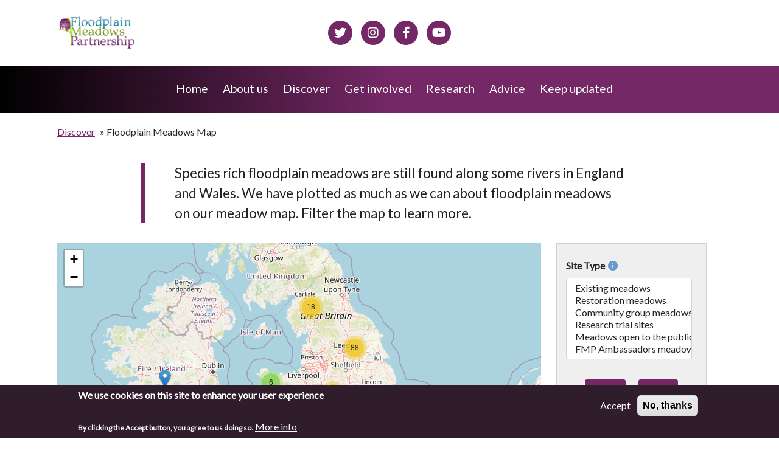

--- FILE ---
content_type: text/html; charset=UTF-8
request_url: https://floodplainmeadows.org.uk/discover/floodplain-sites-map
body_size: 28197
content:

<!DOCTYPE html>
<html lang="en" dir="ltr" class="h-100">
  <head>
    <meta charset="utf-8" />
<meta name="Generator" content="Drupal 10 (https://www.drupal.org)" />
<meta name="MobileOptimized" content="width" />
<meta name="HandheldFriendly" content="true" />
<meta name="viewport" content="width=device-width, initial-scale=1.0" />
<style>div#sliding-popup, div#sliding-popup .eu-cookie-withdraw-banner, .eu-cookie-withdraw-tab {background: #301d2c} div#sliding-popup.eu-cookie-withdraw-wrapper { background: transparent; } #sliding-popup h1, #sliding-popup h2, #sliding-popup h3, #sliding-popup p, #sliding-popup label, #sliding-popup div, .eu-cookie-compliance-more-button, .eu-cookie-compliance-secondary-button, .eu-cookie-withdraw-tab { color: #ffffff;} .eu-cookie-withdraw-tab { border-color: #ffffff;}</style>
<link rel="icon" href="/sites/default/files/favicon-32x32_1.png" type="image/png" />

    <title>Floodplain Meadows Map | Floodplain Meadows Partnership</title>
    <link rel="stylesheet" media="all" href="/libraries/animate_any/animate.min.css?socb01" />
<link rel="stylesheet" media="all" href="/core/themes/stable9/css/system/components/align.module.css?socb01" />
<link rel="stylesheet" media="all" href="/core/themes/stable9/css/system/components/fieldgroup.module.css?socb01" />
<link rel="stylesheet" media="all" href="/core/themes/stable9/css/system/components/container-inline.module.css?socb01" />
<link rel="stylesheet" media="all" href="/core/themes/stable9/css/system/components/clearfix.module.css?socb01" />
<link rel="stylesheet" media="all" href="/core/themes/stable9/css/system/components/details.module.css?socb01" />
<link rel="stylesheet" media="all" href="/core/themes/stable9/css/system/components/hidden.module.css?socb01" />
<link rel="stylesheet" media="all" href="/core/themes/stable9/css/system/components/item-list.module.css?socb01" />
<link rel="stylesheet" media="all" href="/core/themes/stable9/css/system/components/js.module.css?socb01" />
<link rel="stylesheet" media="all" href="/core/themes/stable9/css/system/components/nowrap.module.css?socb01" />
<link rel="stylesheet" media="all" href="/core/themes/stable9/css/system/components/position-container.module.css?socb01" />
<link rel="stylesheet" media="all" href="/core/themes/stable9/css/system/components/reset-appearance.module.css?socb01" />
<link rel="stylesheet" media="all" href="/core/themes/stable9/css/system/components/resize.module.css?socb01" />
<link rel="stylesheet" media="all" href="/core/themes/stable9/css/system/components/system-status-counter.css?socb01" />
<link rel="stylesheet" media="all" href="/core/themes/stable9/css/system/components/system-status-report-counters.css?socb01" />
<link rel="stylesheet" media="all" href="/core/themes/stable9/css/system/components/system-status-report-general-info.css?socb01" />
<link rel="stylesheet" media="all" href="/core/themes/stable9/css/system/components/tablesort.module.css?socb01" />
<link rel="stylesheet" media="all" href="/core/themes/stable9/css/core/components/progress.module.css?socb01" />
<link rel="stylesheet" media="all" href="/core/themes/stable9/css/core/components/ajax-progress.module.css?socb01" />
<link rel="stylesheet" media="all" href="/core/themes/stable9/css/views/views.module.css?socb01" />
<link rel="stylesheet" media="all" href="/modules/contrib/chosen/css/chosen-drupal.css?socb01" />
<link rel="stylesheet" media="all" href="/libraries/chosen/chosen.css?socb01" />
<link rel="stylesheet" media="all" href="/modules/contrib/leaflet/css/leaflet_general.css?socb01" />
<link rel="stylesheet" media="all" href="/modules/contrib/leaflet/js/leaflet/dist/leaflet.css?socb01" />
<link rel="stylesheet" media="all" href="/modules/contrib/leaflet/modules/leaflet_markercluster/js/leaflet_markercluster/dist/MarkerCluster.css?socb01" />
<link rel="stylesheet" media="all" href="/modules/contrib/leaflet/modules/leaflet_markercluster/js/leaflet_markercluster/dist/MarkerCluster.Default.css?socb01" />
<link rel="stylesheet" media="all" href="/modules/contrib/eu_cookie_compliance/css/eu_cookie_compliance.css?socb01" />
<link rel="stylesheet" media="all" href="https://use.fontawesome.com/releases/v6.1.0/css/all.css" />
<link rel="stylesheet" media="all" href="https://use.fontawesome.com/releases/v6.1.0/css/v4-shims.css" />
<link rel="stylesheet" media="all" href="/modules/contrib/ckeditor_accordion/css/accordion.frontend.css?socb01" />
<link rel="stylesheet" media="all" href="/modules/contrib/better_exposed_filters/css/better_exposed_filters.css?socb01" />
<link rel="stylesheet" media="all" href="/core/themes/stable9/css/core/assets/vendor/normalize-css/normalize.css?socb01" />
<link rel="stylesheet" media="all" href="/themes/contrib/bootstrap5/css/components/action-links.css?socb01" />
<link rel="stylesheet" media="all" href="/themes/contrib/bootstrap5/css/components/breadcrumb.css?socb01" />
<link rel="stylesheet" media="all" href="/themes/contrib/bootstrap5/css/components/container-inline.css?socb01" />
<link rel="stylesheet" media="all" href="/themes/contrib/bootstrap5/css/components/details.css?socb01" />
<link rel="stylesheet" media="all" href="/themes/contrib/bootstrap5/css/components/exposed-filters.css?socb01" />
<link rel="stylesheet" media="all" href="/themes/contrib/bootstrap5/css/components/field.css?socb01" />
<link rel="stylesheet" media="all" href="/themes/contrib/bootstrap5/css/components/form.css?socb01" />
<link rel="stylesheet" media="all" href="/themes/contrib/bootstrap5/css/components/icons.css?socb01" />
<link rel="stylesheet" media="all" href="/themes/contrib/bootstrap5/css/components/inline-form.css?socb01" />
<link rel="stylesheet" media="all" href="/themes/contrib/bootstrap5/css/components/item-list.css?socb01" />
<link rel="stylesheet" media="all" href="/themes/contrib/bootstrap5/css/components/links.css?socb01" />
<link rel="stylesheet" media="all" href="/themes/contrib/bootstrap5/css/components/menu.css?socb01" />
<link rel="stylesheet" media="all" href="/themes/contrib/bootstrap5/css/components/more-link.css?socb01" />
<link rel="stylesheet" media="all" href="/themes/contrib/bootstrap5/css/components/pager.css?socb01" />
<link rel="stylesheet" media="all" href="/themes/contrib/bootstrap5/css/components/tabledrag.css?socb01" />
<link rel="stylesheet" media="all" href="/themes/contrib/bootstrap5/css/components/tableselect.css?socb01" />
<link rel="stylesheet" media="all" href="/themes/contrib/bootstrap5/css/components/tablesort.css?socb01" />
<link rel="stylesheet" media="all" href="/themes/contrib/bootstrap5/css/components/textarea.css?socb01" />
<link rel="stylesheet" media="all" href="/themes/contrib/bootstrap5/css/components/ui-dialog.css?socb01" />
<link rel="stylesheet" media="all" href="/themes/contrib/bootstrap5/css/components/messages.css?socb01" />
<link rel="stylesheet" media="all" href="/themes/contrib/bootstrap5/css/components/progress.css?socb01" />
<link rel="stylesheet" media="all" href="/themes/contrib/bootstrap5/css/style.css?socb01" />
<link rel="stylesheet" media="all" href="/themes/custom/fpm1/css/style.css?socb01" />
<link rel="stylesheet" media="all" href="/themes/custom/fpm1/css/style_custom.css?socb01" />
<link rel="stylesheet" media="all" href="/themes/custom/fpm1/css/footer-dark.css?socb01" />
<link rel="stylesheet" media="all" href="https://fonts.googleapis.com/css?family=Lato" />

    
        
<!-- Google tag (gtag.js) -->
<script async src="https://www.googletagmanager.com/gtag/js?id=G-628KE2GR9G"></script>
<script>
  window.dataLayer = window.dataLayer || [];
  function gtag(){dataLayer.push(arguments);}
  gtag('js', new Date());

  gtag('config', 'G-628KE2GR9G');
</script>
  </head>
  <body class="path-discover   d-flex flex-column h-100">
        <div class="visually-hidden-focusable skip-link p-3 container">
      <a href="#main-content" class="p-2">
        Skip to main content
      </a>
    </div>
    
      <div class="dialog-off-canvas-main-canvas d-flex flex-column h-100" data-off-canvas-main-canvas>
    

<header>
    <div class="region region-header">
    <div id="block-fpm1-branding" class="block block-system block-system-branding-block">
  
    
  
<div class="container">
    <div class="row navbar-brand d-flex align-items-center">
      <div class="col-md-4 align-self-center">
              <a href="/" title="Home" rel="home" class="site-logo d-block">
        <img src="/sites/default/files/logo4-02_1.png" alt="Home" />
      </a>
            </div>
    <div class="col-md-4 align-self-center socialContainerHeader m-auto">
        <div class="vstack align-self-center">
            <ul class="list-inline text-center">
                <li class="list-inline-item"><a href="https://twitter.com/floodplainmead" aria-label="Floodplain meadows on Twitter"><span class="fa-stack fa"><i class="fa fa-circle fa-stack-2x"></i><i class="fa fa-twitter fa-stack-1x fa-inverse"></i></span></a></li>
                <li class="list-inline-item"><a href="https://www.instagram.com/floodplainmead/" aria-label="Floodplain meadows on Instagram"><span class="fa-stack fa"><i class="fa fa-circle fa-stack-2x"></i><i class="fa fa-instagram fa-stack-1x fa-inverse"></i></span></a></li>
                <li class="list-inline-item"><a href="https://www.facebook.com/floodplainmeadows" aria-label="Floodplain meadows on Facebook"><span class="fa-stack fa"><i class="fa fa-circle fa-stack-2x"></i><i class="fa fa-facebook fa-stack-1x fa-inverse"></i></span></a></li>            
		<li class="list-inline-item"><a href="https://www.youtube.com/watch?list=PLQdkll7Mtm6OYB7KAyVLFhnsBNlJIzb2n&v=XgJyhOWCkPI&feature=youtu.be" aria-label="Floodplain Meadows on YouTube"><span class="fa-stack"><i class="fa fa-circle fa-stack-2x"></i><i class="fa fa-youtube-play fs-0 fa-stack-1x fa-inverse"></i></span></a></li>

                <!--<li class="list-inline-item"><a href="mailto:Floodplain-Meadows-Project@open.ac.uk"><span class="fa-stack"><i class="fa fa-circle fa-stack-2x"></i><i class="fa fa-envelope-o fa-stack-1x fa-inverse"></i></span></a></li>-->
            </ul>
        </div>
    </div>
      <div class="col-md-4 align-self-center">
        <div class="d-flex justify-content-end">
                  
      </div>
      </div>
    </div>
</div>

</div>

  </div>
  

    
  <nav class="navbar navbar-expand-lg   ">
<div class="container">  

    <div class="container-fluid m-0 p-0 d-flex">
      <!--  <div class="region region-nav-branding">
    <div class="search-block-form block block-search container-inline" data-drupal-selector="search-block-form" id="block-fpm1-searchform" role="search">
  
    
      <form data-block="nav_branding" action="/search/node" method="get" id="search-block-form" accept-charset="UTF-8">
  <div class="js-form-item form-item js-form-type-search form-type-search js-form-item-keys form-item-keys form-no-label">
      <label for="edit-keys" class="visually-hidden">Search</label>
        
  <input title="Enter the terms you wish to search for." placeholder="Search..." data-drupal-selector="edit-keys" type="search" id="edit-keys" name="keys" value="" size="15" maxlength="128" class="form-search form-control" />


        </div>
<div data-drupal-selector="edit-search-main" class="form-actions js-form-wrapper form-wrapper" id="edit-search-main">
    <input data-drupal-selector="edit-submit" type="submit" id="edit-submit" value="" class="button js-form-submit form-submit btn btn-primary" />

</div>

</form>

  </div>

  </div>
-->

      <!--<div class="container d-flex flex-row-reverse">-->
      <div class="d-flex">
      <button class="navbar-toggler collapsed" type="button" data-bs-toggle="collapse"
              data-bs-target="#navbarSupportedContent" aria-controls="navbarSupportedContent"
              aria-expanded="false" aria-label="Toggle navigation">
        <!--<span class="navbar-toggler-icon"></span>-->
        <div class="animated-icon3"><span></span><span></span><span></span>
      </button>
      </div>

      <div class="collapse navbar-collapse justify-content-md-center" id="navbarSupportedContent">
        
          <div class="region region-nav-additional">
    <nav role="navigation" aria-labelledby="block-fpm1-main-navigation-menu" id="block-fpm1-main-navigation" class="block block-menu navigation menu--main">
            
  <h5 class="visually-hidden" id="block-fpm1-main-navigation-menu">Main navigation</h5>
  

        
            <ul data-block="nav_additional" class="navbar-nav justify-content-end flex-wrap nav-level-0">
                    <li class="nav-item">
          <a href="/" title="" class="nav-link" data-drupal-link-system-path="&lt;front&gt;">Home</a>
      </li>

                    <li class="nav-item">
          <a href="/about-us" class="nav-link" data-drupal-link-system-path="node/5847">About us</a>
      </li>

                    <li class="nav-item">
          <a href="/discover" class="nav-link" data-drupal-link-system-path="node/5857">Discover</a>
      </li>

                    <li class="nav-item">
          <a href="/get-involved" class="nav-link" data-drupal-link-system-path="node/5864">Get involved</a>
      </li>

                    <li class="nav-item">
          <a href="/research" class="nav-link" data-drupal-link-system-path="node/48">Research</a>
      </li>

                    <li class="nav-item">
          <a href="/advice" class="nav-link" data-drupal-link-system-path="node/5865">Advice</a>
      </li>

                    <li class="nav-item">
          <a href="/keep-updated" class="nav-link" data-drupal-link-system-path="node/5875">Keep updated</a>
      </li>

        </ul>
  



  </nav>

  </div>

      </div>
    </div>
</div>
  </nav>

  
</header>

<main role="main">
  <a id="main-content" tabindex="-1"></a>
    
    
  

 <!--<div class="container">-->
<div class="container-fluid m-0 p-0">
      
<div class="container-fluid m-0 p-0">
          <div class="region region-breadcrumb">
    <div id="block-fpm1-page-title" class="block block-core block-page-title-block">
  
    
      
<!--<section class="text-left bg-light features-icons" style="font-size: 16px;text-align: center;/*color: rgb(33, 37, 41);*/border-color: rgb(33, 37, 41);/*height: 509.594px;*/padding-top: 0px !important;">-->
<section class="text-left features-icons" style="text-align: center">
<div class="container">
        <!--<div class="row" style="padding-bottom: 50px;">-->
        <div class="row" class="titleHolder">
            <div class="col-xl-9 mx-auto position-relative">
                                    <h1 class="mb-5 text-center page-title"><div>Floodplain Meadows Map<div></h1>
                            </div>
        </div>
</div>
  

</section>

  </div>
<div id="block-fpm1-breadcrumbs" class="block block-system block-system-breadcrumb-block">
  
    
      <div class="container crumbHolder">
  <ol class="breadcrumb">
          <li >
                  <a href="/discover">Discover</a>
              </li>
          <li >
                  Floodplain Meadows Map
              </li>
      </ol>
</div>

  </div>

  </div>

      </div>
       
<section>

   <div class="container-fluid mainContainer">
    <div class="row g-0">

      <!-- views_block__customheader_block_1 block-views-block-customheader-block-1 -->
 

     <div class="order-1 order-lg-2 col-12 ">
           <div class="region region-content">
    <div data-drupal-messages-fallback class="hidden"></div>
<section id="block-fpm1-content" class="block block-system block-system-main-block clearfix">
  
    

      <div class="container"><div class="row"><div class="col">
    <div class="views-element-container"><div class="view view-mapcheck view-id-mapcheck view-display-id-page_8 js-view-dom-id-48a8913e0faaa91af10fa54d62e0f1ff07064a9700bb8dbb3c4067ab68881eaa">

      <div class="view-content">
      <div class="container withoutPad"><div class="row">

  
    
    <div class="row"><div class="col-md-9 mx-auto"><div class="focusText">Species rich floodplain meadows are still found along some rivers in England and Wales. We have plotted as much as we can about floodplain meadows on our meadow map. Filter the map to learn more.</div></div></div>
<div class="row">
  <div class="col-md-9 order-md-1 order-sm-2">
      <div id="leaflet-map-view-mapcheck-page-8"  style="min-width: 150px; height: 500px"></div>

  </div>
  <div class="col-md-3 order-md-2 order-sm-1">
      <div class="view-filters form-group">
      <form class="views-exposed-form bef-exposed-form" data-drupal-selector="views-exposed-form-mapcheck-page-8" action="/discover/floodplain-sites-map" method="get" id="views-exposed-form-mapcheck-page-8" accept-charset="UTF-8">
  <!--
<div class="form--inline form-inline clearfix">
  <div class="js-form-item form-item js-form-type-select form-type-select js-form-item-field-site-type-value form-item-field-site-type-value">
      
        <select data-drupal-selector="edit-field-site-type-value" multiple="multiple" name="field_site_type_value[]" id="edit-field-site-type-value" size="6" class="form-select form-control"><option value="existing">Existing meadows</option><option value="restoration">Restoration meadows</option><option value="community">Community group meadows</option><option value="trial">Research trial sites</option><option value="public">Meadows open to the public</option><option value="ambassador">FMP Ambassadors meadows</option></select>
        </div>
<div data-drupal-selector="edit-actions" class="form-actions js-form-wrapper form-wrapper" id="edit-actions">
    <input data-drupal-selector="edit-submit-mapcheck" type="submit" id="edit-submit-mapcheck" value="Apply" class="button js-form-submit form-submit btn btn-primary" />


    <input data-drupal-selector="edit-reset" type="submit" id="edit-reset" name="op" value="Reset" class="button js-form-submit form-submit btn btn-primary" />

</div>

</div>
-->
<div class="form--inline form-inline clearfix exposedContainer">
<div class="row">
  <div class="col-sm-12">
    <div class="form-group">
       <label for="edit-field-site-type-value">Site Type<button type="button" class="modalInfo" data-bs-toggle="modal" data-bs-target="#siteType" aria-label="More info on Site Types">
	<i class="fas fa-info-circle"></i></button></label>

	<div class="modal fade" id="siteType" tabindex="-1" aria-labelledby="typeOfSite" aria-hidden="true">
	  <div class="modal-dialog">
	    <div class="modal-content">
	      <div class="modal-header">
	        <h5 class="modal-title" id="exampleModalLabel">Site type</h5>
	        <button type="button" class="btn-close" data-bs-dismiss="modal" aria-label="Close"></button>
	      </div>
	      <div class="modal-body">
		<p>The FMP have allocated a site type to each meadow as follows:</p>
		<ul>
			<li>Existing meadows - known ancient floodplain meadows that as far as we are aware, contain species rich plant communities typical of floodplain meadows.</li> 
			<li>Restoration meadows - sites where floodplain meadow restoration is known to have occurred, or to be underway.</li>
			<li>Community group meadows - sites where the FMP are aware that community groups are involved in the management or restoration of the floodplain meadow.</li>
			<li>Research trial sites - sites where the FMP have been conducting long term monitoring, management trials and research.</li>
			<li>Meadows open to the public - sites where public access is known to be permitted.</li> 
			<li>FMP Ambassadors meadows - sites that have been studied by our Ambassadors during their training.</li>
		</ul> 
       	</div>
      	<div class="modal-footer">
        	<button type="button" class="btn btn-secondary" data-bs-dismiss="modal">Close</button>
      	</div>
     </div>
    </div>
   </div>
      <div class="js-form-item form-item js-form-type-select form-type-select js-form-item-field-site-type-value form-item-field-site-type-value">
      
        <select data-drupal-selector="edit-field-site-type-value" multiple="multiple" name="field_site_type_value[]" id="edit-field-site-type-value" size="6" class="form-select form-control"><option value="existing">Existing meadows</option><option value="restoration">Restoration meadows</option><option value="community">Community group meadows</option><option value="trial">Research trial sites</option><option value="public">Meadows open to the public</option><option value="ambassador">FMP Ambassadors meadows</option></select>
        </div>

    </div>
  </div>
</div>
<div class="row">
  <div class="col-sm-12 formActionsContainer">
    <div class="form-group formActions">
      <div data-drupal-selector="edit-actions" class="form-actions js-form-wrapper form-wrapper" id="edit-actions">
    <input data-drupal-selector="edit-submit-mapcheck" type="submit" id="edit-submit-mapcheck" value="Apply" class="button js-form-submit form-submit btn btn-primary" />


    <input data-drupal-selector="edit-reset" type="submit" id="edit-reset" name="op" value="Reset" class="button js-form-submit form-submit btn btn-primary" />

</div>

    </div>
  </div>
</div>

</div>

</form>

    </div>
    </div>
</div>
      </div>
      </div>
    </div>
  
          </div>
</div>

    </div></div></div>
  </section>


  </div>

      </div>
      

    </div>
   </div>

</section>
  </div>

</main>

<footer class="mt-auto     ">
  <div class="container-fluid m-0 p-0">
      <div class="region region-footer">
    <nav role="navigation" aria-labelledby="block-fpm1-footer-menu" id="block-fpm1-footer" class="block block-menu navigation menu--footer">
            
  <h5 class="visually-hidden" id="block-fpm1-footer-menu">Footer</h5>
  

        
              <ul data-block="footer" class="nav navbar-nav">
                    <li class="nav-item">
        <a href="/contact" class="nav-link" data-drupal-link-system-path="contact">Contact</a>
              </li>
        </ul>
  


  </nav>
<div id="block-footerblcok" class="block block-block-content block-block-contentabf0bd97-0640-4108-9b7b-ecda973e5831">
  
    
      
            <div class="clearfix text-formatted field field--name-body field--type-text-with-summary field--label-hidden field__item"><footer class="footer-dark" style="background:#301d2c;">
<div class="container">
<div class="row">
<div class="col-lg-6 text-center text-lg-start my-auto h-100">&nbsp;</div>
<div class="col-lg-6 text-center text-lg-end my-auto pb-3 h-100">
<ul class="list-inline mb-0">
<li class="list-inline-item"><a href="https://twitter.com/floodplainmead" aria-label="Floodplain meadows on Twitter"><em><i class="fa fa-x-twitter fa-2x fa-fw" style="color:#fff;">&nbsp;</i></em></a></li>
<li class="list-inline-item"><a href="https://www.instagram.com/floodplainmead/" aria-label="Floodplain meadows on Instagram"><em><i class="fa fa-instagram fa-2x fa-fw" style="color:#fff;">&nbsp;</i></em></a></li>
<li class="list-inline-item"><a href="https://www.facebook.com/floodplainmeadows" aria-label="Floodplain meadows on Facebook"><em><i class="fa fa-facebook fa-2x fa-fw" style="color:#fff;">&nbsp;</i></em></a></li>
<li class="list-inline-item"><a href="https://www.youtube.com/watch?list=PLQdkll7Mtm6OYB7KAyVLFhnsBNlJIzb2n&amp;v=XgJyhOWCkPI&amp;feature=youtu.be" aria-label="Floodplain meadows on YouTube"><em><i class="fa fa-youtube-play fa-2x fa-fw" style="color:#fff;">&nbsp;</i></em></a></li>
</ul>
</div>
</div>
</div>
<div class="container footerTextPad">
<div class="row">
<div class="col-sm-6 col-md-3 item">
<h3><a href="/sites/default/files/FMP%20Privacy%20Notice%20April%202023.pdf">Privacy policy</a></h3>
<p><img class="commendedFooter" src="/sites/default/files/inline-images/2023%20Awards%20Commended.png" data-entity-uuid="4a5d5406-88e8-4534-b8b9-79cb65e12f1c" data-entity-type="file" alt="CIEEM 2023 Commended Award logo" width="1600" height="900"></p></div>
<div class="col-sm-6 col-md-3 item">
<h3 style="color:rgb(240, 249, 255);"><a href="/sites/default/files/inline-images/accessibility-statement_floodplain-meadows%20ER.docx">OU accessibility statement</a></h3>
<p><img class="commendedFooter" src="/sites/default/files/Teaching%20Excellence%20Framework%20TEF%202023%20GOLD%20(260%20%C3%97%20180%20px).png" data-entity-uuid="59d0b2f4-847b-4de8-82b9-75ec67fb619c" data-entity-type="file" alt="Teaching Excellence Framework 2023 Gold Award logo" width="260" height="180"></p></div>
<div class="col-md-6 item text">
<h3>Creative commons</h3>
<p style="color:rgb(240,249,255);">Except for third party materials and otherwise stated, content on this site is made available under a&nbsp;<a href="http://creativecommons.org/licenses/by-nc-sa/2.0/uk/">Creative Commons Attribution - Non Commercial - ShareAlike 2.0 Licence</a></p>
</div>
</div>
<p class="copyright" style="color:rgb(240,249,255);">&nbsp;</p>
</div>
</footer>
</div>
      
  </div>

  </div>

  </div>
</footer>

  </div>

    
    <script type="application/json" data-drupal-selector="drupal-settings-json">{"path":{"baseUrl":"\/","pathPrefix":"","currentPath":"discover\/floodplain-sites-map","currentPathIsAdmin":false,"isFront":false,"currentLanguage":"en"},"pluralDelimiter":"\u0003","suppressDeprecationErrors":true,"ajaxPageState":{"libraries":"[base64]","theme":"fpm1","theme_token":null},"ajaxTrustedUrl":{"\/discover\/floodplain-sites-map":true,"\/search\/node":true},"animate":{"animation_data":"[{\u0022aid\u0022:\u00221\u0022,\u0022parent\u0022:\u0022.headIntroCustom\u0022,\u0022identifier\u0022:\u0022[{\\\u0022section_identity\\\u0022:\\\u0022.d-flex\\\u0022,\\\u0022section_event\\\u0022:\\\u0022onload\\\u0022,\\\u0022section_animation\\\u0022:\\\u0022backInDown\\\u0022}]\u0022},{\u0022aid\u0022:\u00222\u0022,\u0022parent\u0022:\u0022#block-videobackground\u0022,\u0022identifier\u0022:\u0022[{\\\u0022section_identity\\\u0022:\\\u0022.w-100\\\u0022,\\\u0022section_event\\\u0022:\\\u0022onload\\\u0022,\\\u0022section_animation\\\u0022:\\\u0022pulse\\\u0022}]\u0022},{\u0022aid\u0022:\u00223\u0022,\u0022parent\u0022:\u0022div\u0022,\u0022identifier\u0022:\u0022[{\\\u0022section_identity\\\u0022:\\\u0022.quoteColNoTopOld\\\u0022,\\\u0022section_event\\\u0022:\\\u0022onload\\\u0022,\\\u0022section_animation\\\u0022:\\\u0022fadeIn\\\u0022},{\\\u0022section_identity\\\u0022:\\\u0022.quoteColOld\\\u0022,\\\u0022section_event\\\u0022:\\\u0022onload\\\u0022,\\\u0022section_animation\\\u0022:\\\u0022fadeIn\\\u0022}]\u0022}]"},"eu_cookie_compliance":{"cookie_policy_version":"1.0.0","popup_enabled":true,"popup_agreed_enabled":false,"popup_hide_agreed":false,"popup_clicking_confirmation":false,"popup_scrolling_confirmation":false,"popup_html_info":"\u003Cdiv aria-labelledby=\u0022popup-text\u0022  class=\u0022eu-cookie-compliance-banner eu-cookie-compliance-banner-info eu-cookie-compliance-banner--opt-in\u0022\u003E\n  \u003Cdiv class=\u0022popup-content info eu-cookie-compliance-content\u0022\u003E\n        \u003Cdiv id=\u0022popup-text\u0022 class=\u0022eu-cookie-compliance-message\u0022 role=\u0022document\u0022\u003E\n      \u003Ch2\u003EWe use cookies on this site to enhance your user experience\u003C\/h2\u003E\n\u003Cp\u003EBy clicking the Accept button, you agree to us doing so.\u003C\/p\u003E\n\n              \u003Cbutton type=\u0022button\u0022 class=\u0022find-more-button eu-cookie-compliance-more-button\u0022\u003EMore info\u003C\/button\u003E\n          \u003C\/div\u003E\n\n    \n    \u003Cdiv id=\u0022popup-buttons\u0022 class=\u0022eu-cookie-compliance-buttons\u0022\u003E\n            \u003Cbutton type=\u0022button\u0022 class=\u0022agree-button eu-cookie-compliance-secondary-button\u0022\u003EAccept\u003C\/button\u003E\n              \u003Cbutton type=\u0022button\u0022 class=\u0022decline-button eu-cookie-compliance-default-button\u0022\u003ENo, thanks\u003C\/button\u003E\n          \u003C\/div\u003E\n  \u003C\/div\u003E\n\u003C\/div\u003E","use_mobile_message":false,"mobile_popup_html_info":"\u003Cdiv aria-labelledby=\u0022popup-text\u0022  class=\u0022eu-cookie-compliance-banner eu-cookie-compliance-banner-info eu-cookie-compliance-banner--opt-in\u0022\u003E\n  \u003Cdiv class=\u0022popup-content info eu-cookie-compliance-content\u0022\u003E\n        \u003Cdiv id=\u0022popup-text\u0022 class=\u0022eu-cookie-compliance-message\u0022 role=\u0022document\u0022\u003E\n      \n              \u003Cbutton type=\u0022button\u0022 class=\u0022find-more-button eu-cookie-compliance-more-button\u0022\u003EMore info\u003C\/button\u003E\n          \u003C\/div\u003E\n\n    \n    \u003Cdiv id=\u0022popup-buttons\u0022 class=\u0022eu-cookie-compliance-buttons\u0022\u003E\n            \u003Cbutton type=\u0022button\u0022 class=\u0022agree-button eu-cookie-compliance-secondary-button\u0022\u003EAccept\u003C\/button\u003E\n              \u003Cbutton type=\u0022button\u0022 class=\u0022decline-button eu-cookie-compliance-default-button\u0022\u003ENo, thanks\u003C\/button\u003E\n          \u003C\/div\u003E\n  \u003C\/div\u003E\n\u003C\/div\u003E","mobile_breakpoint":768,"popup_html_agreed":false,"popup_use_bare_css":false,"popup_height":"auto","popup_width":"100%","popup_delay":1000,"popup_link":"\/sites\/default\/files\/FMP%20Privacy%20Notice%20April%202023.pdf","popup_link_new_window":true,"popup_position":false,"fixed_top_position":true,"popup_language":"en","store_consent":false,"better_support_for_screen_readers":false,"cookie_name":"","reload_page":false,"domain":"","domain_all_sites":false,"popup_eu_only":false,"popup_eu_only_js":false,"cookie_lifetime":100,"cookie_session":0,"set_cookie_session_zero_on_disagree":0,"disagree_do_not_show_popup":false,"method":"opt_in","automatic_cookies_removal":true,"allowed_cookies":"","withdraw_markup":"\u003Cbutton type=\u0022button\u0022 class=\u0022eu-cookie-withdraw-tab\u0022\u003EPrivacy settings\u003C\/button\u003E\n\u003Cdiv aria-labelledby=\u0022popup-text\u0022 class=\u0022eu-cookie-withdraw-banner\u0022\u003E\n  \u003Cdiv class=\u0022popup-content info eu-cookie-compliance-content\u0022\u003E\n    \u003Cdiv id=\u0022popup-text\u0022 class=\u0022eu-cookie-compliance-message\u0022 role=\u0022document\u0022\u003E\n      \u003Ch2\u003EWe use cookies on this site to enhance your user experience\u003C\/h2\u003E\n\u003Cp\u003EYou have given your consent for us to set cookies.\u003C\/p\u003E\n\n    \u003C\/div\u003E\n    \u003Cdiv id=\u0022popup-buttons\u0022 class=\u0022eu-cookie-compliance-buttons\u0022\u003E\n      \u003Cbutton type=\u0022button\u0022 class=\u0022eu-cookie-withdraw-button \u0022\u003EWithdraw consent\u003C\/button\u003E\n    \u003C\/div\u003E\n  \u003C\/div\u003E\n\u003C\/div\u003E","withdraw_enabled":false,"reload_options":0,"reload_routes_list":"","withdraw_button_on_info_popup":false,"cookie_categories":[],"cookie_categories_details":[],"enable_save_preferences_button":true,"cookie_value_disagreed":"0","cookie_value_agreed_show_thank_you":"1","cookie_value_agreed":"2","containing_element":"body","settings_tab_enabled":false,"olivero_primary_button_classes":"","olivero_secondary_button_classes":"","close_button_action":"close_banner","open_by_default":true,"modules_allow_popup":true,"hide_the_banner":false,"geoip_match":true},"ckeditorAccordion":{"accordionStyle":{"collapseAll":1,"keepRowsOpen":0,"animateAccordionOpenAndClose":0,"openTabsWithHash":1}},"views":{"ajax_path":"\/views\/ajax","ajaxViews":{"views_dom_id:48a8913e0faaa91af10fa54d62e0f1ff07064a9700bb8dbb3c4067ab68881eaa":{"view_name":"mapcheck","view_display_id":"page_8","view_args":"","view_path":"\/discover\/floodplain-sites-map","view_base_path":"discover\/floodplain-sites-map","view_dom_id":"48a8913e0faaa91af10fa54d62e0f1ff07064a9700bb8dbb3c4067ab68881eaa","pager_element":0}}},"chosen":{"selector":"select.shs-select","minimum_single":0,"minimum_multiple":0,"minimum_width":0,"use_relative_width":false,"options":{"disable_search":false,"disable_search_threshold":0,"allow_single_deselect":true,"search_contains":false,"placeholder_text_multiple":"Choose some options","placeholder_text_single":"Choose an option","no_results_text":"No results match","max_shown_results":null,"inherit_select_classes":true}},"leaflet":{"leaflet-map-view-mapcheck-page-8":{"mapid":"leaflet-map-view-mapcheck-page-8","map":{"label":"- Default Leaflet - OSM Mapnik - ","description":"Leaflet default map.","settings":{"dragging":true,"touchZoom":true,"scrollWheelZoom":true,"doubleClickZoom":true,"zoomControl":true,"zoomControlPosition":"topleft","attributionControl":true,"trackResize":true,"fadeAnimation":true,"zoomAnimation":true,"closePopupOnClick":true,"worldCopyJump":true,"map_position_force":false,"zoom":12,"zoomFiner":0,"minZoom":1,"maxZoom":18,"center":{"lat":0,"lon":0},"path":"{\u0022color\u0022:\u0022#3388ff\u0022,\u0022opacity\u0022:\u00221.0\u0022,\u0022stroke\u0022:true,\u0022weight\u0022:3,\u0022fill\u0022:\u0022depends\u0022,\u0022fillColor\u0022:\u0022*\u0022,\u0022fillOpacity\u0022:\u00220.2\u0022,\u0022radius\u0022:\u00226\u0022}","leaflet_markercluster":{"control":true,"options":"{\u0022spiderfyOnMaxZoom\u0022:true,\u0022showCoverageOnHover\u0022:true,\u0022removeOutsideVisibleBounds\u0022:false}","excluded":"0","include_path":false},"fullscreen":{"control":false,"options":"{\u0022position\u0022:\u0022topleft\u0022,\u0022pseudoFullscreen\u0022:false}"},"gestureHandling":false,"reset_map":{"control":false,"options":"{\u0022position\u0022:\u0022topleft\u0022,\u0022title\u0022:\u0022Reset View\u0022}"},"map_scale":{"control":false,"options":"{\u0022position\u0022:\u0022bottomright\u0022,\u0022maxWidth\u0022:100,\u0022metric\u0022:true,\u0022imperial\u0022:false,\u0022updateWhenIdle\u0022:false}"},"locate":{"control":false,"options":"{\u0022position\u0022:\u0022topright\u0022,\u0022setView\u0022:\u0022untilPanOrZoom\u0022,\u0022returnToPrevBounds\u0022:true,\u0022keepCurrentZoomLevel\u0022:true,\u0022strings\u0022:{\u0022title\u0022:\u0022Locate my position\u0022}}","automatic":false},"fitbounds_options":"{\u0022padding\u0022:[0,0]}","geocoder":{"control":false,"settings":{"autocomplete":{"placeholder":"Search Address","title":"Search an Address on the Map"},"position":"topright","input_size":25,"providers":{"kml_file":{"weight":"0","checked":0}},"min_terms":4,"delay":800,"zoom":16,"popup":false,"options":""}},"map_lazy_load":{"lazy_load":false}},"layers":{"earth":{"urlTemplate":"\/\/{s}.tile.openstreetmap.org\/{z}\/{x}\/{y}.png","options":{"maxZoom":19,"attribution":"\u0026copy; \u003Ca href=\u0022https:\/\/www.openstreetmap.org\/copyright\u0022 rel=\u0022noopener noreferrer\u0022\u003EOpenStreetMap\u003C\/a\u003E contributors"}}},"id":"leaflet-map-view-mapcheck-page-8","geofield_cardinality":-1},"features":[{"type":"point","lat":53.943103,"lon":-0.92591812,"entity_id":"11922","weight":0,"popup":{"value":"\u003Ca href=\u0022\/floodplain-meadow-site\/newton-mask\u0022 hreflang=\u0022en\u0022\u003ENewton Mask\u003C\/a\u003E","options":"{\u0022maxWidth\u0022:\u0022300\u0022,\u0022minWidth\u0022:\u002250\u0022,\u0022autoPan\u0022:true}"},"icon":{"iconType":"marker","iconUrl":"https:\/\/floodplainmeadows.org.uk\/themes\/custom\/fpm1\/images\/marker-icon-blue.png","shadowUrl":"","className":"","iconSize":{"x":"20","y":"30"},"iconAnchor":{"x":"","y":""},"shadowSize":{"x":"30","y":"30"},"shadowAnchor":{"x":"9","y":"7"},"popupAnchor":{"x":"","y":""},"html":"\u003Cdiv\u003E\u003C\/div\u003E","html_class":"leaflet-map-divicon","circle_marker_options":"{\u0022radius\u0022:100,\u0022color\u0022:\u0022red\u0022,\u0022fillColor\u0022:\u0022#f03\u0022,\u0022fillOpacity\u0022:0.5}"}},{"type":"point","lat":52.03167869,"lon":-0.71509969,"entity_id":"11939","weight":1,"popup":{"value":"\u003Ca href=\u0022\/floodplain-meadow-site\/ouse-valley-ou-2669-1\u0022 hreflang=\u0022en\u0022\u003EOuse valley OU 2669 1\u003C\/a\u003E","options":"{\u0022maxWidth\u0022:\u0022300\u0022,\u0022minWidth\u0022:\u002250\u0022,\u0022autoPan\u0022:true}"},"icon":{"iconType":"marker","iconUrl":"https:\/\/floodplainmeadows.org.uk\/themes\/custom\/fpm1\/images\/marker-icon-blue.png","shadowUrl":"","className":"","iconSize":{"x":"20","y":"30"},"iconAnchor":{"x":"","y":""},"shadowSize":{"x":"30","y":"30"},"shadowAnchor":{"x":"9","y":"7"},"popupAnchor":{"x":"","y":""},"html":"\u003Cdiv\u003E\u003C\/div\u003E","html_class":"leaflet-map-divicon","circle_marker_options":"{\u0022radius\u0022:100,\u0022color\u0022:\u0022red\u0022,\u0022fillColor\u0022:\u0022#f03\u0022,\u0022fillOpacity\u0022:0.5}"}},{"type":"point","lat":52.03120176,"lon":-0.71480535,"entity_id":"11940","weight":2,"popup":{"value":"\u003Ca href=\u0022\/floodplain-meadow-site\/ouse-valley-1-2669-2\u0022 hreflang=\u0022en\u0022\u003EOuse valley-1 2669 2\u003C\/a\u003E","options":"{\u0022maxWidth\u0022:\u0022300\u0022,\u0022minWidth\u0022:\u002250\u0022,\u0022autoPan\u0022:true}"},"icon":{"iconType":"marker","iconUrl":"https:\/\/floodplainmeadows.org.uk\/themes\/custom\/fpm1\/images\/marker-icon-blue.png","shadowUrl":"","className":"","iconSize":{"x":"20","y":"30"},"iconAnchor":{"x":"","y":""},"shadowSize":{"x":"30","y":"30"},"shadowAnchor":{"x":"9","y":"7"},"popupAnchor":{"x":"","y":""},"html":"\u003Cdiv\u003E\u003C\/div\u003E","html_class":"leaflet-map-divicon","circle_marker_options":"{\u0022radius\u0022:100,\u0022color\u0022:\u0022red\u0022,\u0022fillColor\u0022:\u0022#f03\u0022,\u0022fillOpacity\u0022:0.5}"}},{"type":"point","lat":51.98015077,"lon":-0.71697858,"entity_id":"11941","weight":3,"popup":{"value":"\u003Ca href=\u0022\/floodplain-meadow-site\/ouse-valley-2-2108\u0022 hreflang=\u0022en\u0022\u003EOuse valley-2 2108\u003C\/a\u003E","options":"{\u0022maxWidth\u0022:\u0022300\u0022,\u0022minWidth\u0022:\u002250\u0022,\u0022autoPan\u0022:true}"},"icon":{"iconType":"marker","iconUrl":"https:\/\/floodplainmeadows.org.uk\/themes\/custom\/fpm1\/images\/marker-icon-blue.png","shadowUrl":"","className":"","iconSize":{"x":"20","y":"30"},"iconAnchor":{"x":"","y":""},"shadowSize":{"x":"30","y":"30"},"shadowAnchor":{"x":"9","y":"7"},"popupAnchor":{"x":"","y":""},"html":"\u003Cdiv\u003E\u003C\/div\u003E","html_class":"leaflet-map-divicon","circle_marker_options":"{\u0022radius\u0022:100,\u0022color\u0022:\u0022red\u0022,\u0022fillColor\u0022:\u0022#f03\u0022,\u0022fillOpacity\u0022:0.5}"}},{"type":"point","lat":51.97923224,"lon":-0.7136429,"entity_id":"11942","weight":4,"popup":{"value":"\u003Ca href=\u0022\/floodplain-meadow-site\/ouse-valley-3-3797\u0022 hreflang=\u0022en\u0022\u003EOuse valley-3 3797\u003C\/a\u003E","options":"{\u0022maxWidth\u0022:\u0022300\u0022,\u0022minWidth\u0022:\u002250\u0022,\u0022autoPan\u0022:true}"},"icon":{"iconType":"marker","iconUrl":"https:\/\/floodplainmeadows.org.uk\/themes\/custom\/fpm1\/images\/marker-icon-blue.png","shadowUrl":"","className":"","iconSize":{"x":"20","y":"30"},"iconAnchor":{"x":"","y":""},"shadowSize":{"x":"30","y":"30"},"shadowAnchor":{"x":"9","y":"7"},"popupAnchor":{"x":"","y":""},"html":"\u003Cdiv\u003E\u003C\/div\u003E","html_class":"leaflet-map-divicon","circle_marker_options":"{\u0022radius\u0022:100,\u0022color\u0022:\u0022red\u0022,\u0022fillColor\u0022:\u0022#f03\u0022,\u0022fillOpacity\u0022:0.5}"}},{"type":"point","lat":53.595923,"lon":-1.164536,"entity_id":"11943","weight":5,"popup":{"value":"\u003Ca href=\u0022\/floodplain-meadow-site\/owston-meadow\u0022 hreflang=\u0022en\u0022\u003EOwston Meadow\u003C\/a\u003E","options":"{\u0022maxWidth\u0022:\u0022300\u0022,\u0022minWidth\u0022:\u002250\u0022,\u0022autoPan\u0022:true}"},"icon":{"iconType":"marker","iconUrl":"https:\/\/floodplainmeadows.org.uk\/themes\/custom\/fpm1\/images\/marker-icon-blue.png","shadowUrl":"","className":"","iconSize":{"x":"20","y":"30"},"iconAnchor":{"x":"","y":""},"shadowSize":{"x":"30","y":"30"},"shadowAnchor":{"x":"9","y":"7"},"popupAnchor":{"x":"","y":""},"html":"\u003Cdiv\u003E\u003C\/div\u003E","html_class":"leaflet-map-divicon","circle_marker_options":"{\u0022radius\u0022:100,\u0022color\u0022:\u0022red\u0022,\u0022fillColor\u0022:\u0022#f03\u0022,\u0022fillOpacity\u0022:0.5}"}},{"type":"point","lat":52.12488469,"lon":-1.90123372,"entity_id":"11944","weight":6,"popup":{"value":"\u003Ca href=\u0022\/floodplain-meadow-site\/ox-meadow-littleton-meadows\u0022 hreflang=\u0022en\u0022\u003EOx Meadow (Littleton Meadows )\u003C\/a\u003E","options":"{\u0022maxWidth\u0022:\u0022300\u0022,\u0022minWidth\u0022:\u002250\u0022,\u0022autoPan\u0022:true}"},"icon":{"iconType":"marker","iconUrl":"https:\/\/floodplainmeadows.org.uk\/themes\/custom\/fpm1\/images\/marker-icon-blue.png","shadowUrl":"","className":"","iconSize":{"x":"20","y":"30"},"iconAnchor":{"x":"","y":""},"shadowSize":{"x":"30","y":"30"},"shadowAnchor":{"x":"9","y":"7"},"popupAnchor":{"x":"","y":""},"html":"\u003Cdiv\u003E\u003C\/div\u003E","html_class":"leaflet-map-divicon","circle_marker_options":"{\u0022radius\u0022:100,\u0022color\u0022:\u0022red\u0022,\u0022fillColor\u0022:\u0022#f03\u0022,\u0022fillOpacity\u0022:0.5}"}},{"type":"point","lat":51.791993,"lon":-1.3039971,"entity_id":"11945","weight":7,"popup":{"value":"\u003Ca href=\u0022\/floodplain-meadow-site\/oxey-mead\u0022 hreflang=\u0022en\u0022\u003EOxey Mead\u003C\/a\u003E","options":"{\u0022maxWidth\u0022:\u0022300\u0022,\u0022minWidth\u0022:\u002250\u0022,\u0022autoPan\u0022:true}"},"icon":{"iconType":"marker","iconUrl":"https:\/\/floodplainmeadows.org.uk\/themes\/custom\/fpm1\/images\/marker-icon-blue.png","shadowUrl":"","className":"","iconSize":{"x":"20","y":"30"},"iconAnchor":{"x":"","y":""},"shadowSize":{"x":"30","y":"30"},"shadowAnchor":{"x":"9","y":"7"},"popupAnchor":{"x":"","y":""},"html":"\u003Cdiv\u003E\u003C\/div\u003E","html_class":"leaflet-map-divicon","circle_marker_options":"{\u0022radius\u0022:100,\u0022color\u0022:\u0022red\u0022,\u0022fillColor\u0022:\u0022#f03\u0022,\u0022fillOpacity\u0022:0.5}"}},{"type":"point","lat":52.006094,"lon":-0.808332,"entity_id":"11946","weight":8,"popup":{"value":"\u003Ca href=\u0022\/floodplain-meadow-site\/oxley-mead\u0022 hreflang=\u0022en\u0022\u003EOxley Mead\u003C\/a\u003E","options":"{\u0022maxWidth\u0022:\u0022300\u0022,\u0022minWidth\u0022:\u002250\u0022,\u0022autoPan\u0022:true}"},"icon":{"iconType":"marker","iconUrl":"https:\/\/floodplainmeadows.org.uk\/themes\/custom\/fpm1\/images\/marker-icon-blue.png","shadowUrl":"","className":"","iconSize":{"x":"20","y":"30"},"iconAnchor":{"x":"","y":""},"shadowSize":{"x":"30","y":"30"},"shadowAnchor":{"x":"9","y":"7"},"popupAnchor":{"x":"","y":""},"html":"\u003Cdiv\u003E\u003C\/div\u003E","html_class":"leaflet-map-divicon","circle_marker_options":"{\u0022radius\u0022:100,\u0022color\u0022:\u0022red\u0022,\u0022fillColor\u0022:\u0022#f03\u0022,\u0022fillOpacity\u0022:0.5}"}},{"type":"point","lat":52.351189,"lon":-1.7430333,"entity_id":"11947","weight":9,"popup":{"value":"\u003Ca href=\u0022\/floodplain-meadow-site\/packington-meadows\u0022 hreflang=\u0022en\u0022\u003EPackington Meadows\u003C\/a\u003E","options":"{\u0022maxWidth\u0022:\u0022300\u0022,\u0022minWidth\u0022:\u002250\u0022,\u0022autoPan\u0022:true}"},"icon":{"iconType":"marker","iconUrl":"https:\/\/floodplainmeadows.org.uk\/themes\/custom\/fpm1\/images\/marker-icon-blue.png","shadowUrl":"","className":"","iconSize":{"x":"20","y":"30"},"iconAnchor":{"x":"","y":""},"shadowSize":{"x":"30","y":"30"},"shadowAnchor":{"x":"9","y":"7"},"popupAnchor":{"x":"","y":""},"html":"\u003Cdiv\u003E\u003C\/div\u003E","html_class":"leaflet-map-divicon","circle_marker_options":"{\u0022radius\u0022:100,\u0022color\u0022:\u0022red\u0022,\u0022fillColor\u0022:\u0022#f03\u0022,\u0022fillOpacity\u0022:0.5}"}},{"type":"point","lat":52.351192,"lon":-1.7445014,"entity_id":"11948","weight":10,"popup":{"value":"\u003Ca href=\u0022\/floodplain-meadow-site\/packwood-meadow\u0022 hreflang=\u0022en\u0022\u003EPackwood Meadow\u003C\/a\u003E","options":"{\u0022maxWidth\u0022:\u0022300\u0022,\u0022minWidth\u0022:\u002250\u0022,\u0022autoPan\u0022:true}"},"icon":{"iconType":"marker","iconUrl":"https:\/\/floodplainmeadows.org.uk\/themes\/custom\/fpm1\/images\/marker-icon-blue.png","shadowUrl":"","className":"","iconSize":{"x":"20","y":"30"},"iconAnchor":{"x":"","y":""},"shadowSize":{"x":"30","y":"30"},"shadowAnchor":{"x":"9","y":"7"},"popupAnchor":{"x":"","y":""},"html":"\u003Cdiv\u003E\u003C\/div\u003E","html_class":"leaflet-map-divicon","circle_marker_options":"{\u0022radius\u0022:100,\u0022color\u0022:\u0022red\u0022,\u0022fillColor\u0022:\u0022#f03\u0022,\u0022fillOpacity\u0022:0.5}"}},{"type":"point","lat":52.281506,"lon":0.83376856,"entity_id":"11949","weight":11,"popup":{"value":"\u003Ca href=\u0022\/floodplain-meadow-site\/pakenham-meadows\u0022 hreflang=\u0022en\u0022\u003EPakenham Meadows\u003C\/a\u003E","options":"{\u0022maxWidth\u0022:\u0022300\u0022,\u0022minWidth\u0022:\u002250\u0022,\u0022autoPan\u0022:true}"},"icon":{"iconType":"marker","iconUrl":"https:\/\/floodplainmeadows.org.uk\/themes\/custom\/fpm1\/images\/marker-icon-blue.png","shadowUrl":"","className":"","iconSize":{"x":"20","y":"30"},"iconAnchor":{"x":"","y":""},"shadowSize":{"x":"30","y":"30"},"shadowAnchor":{"x":"9","y":"7"},"popupAnchor":{"x":"","y":""},"html":"\u003Cdiv\u003E\u003C\/div\u003E","html_class":"leaflet-map-divicon","circle_marker_options":"{\u0022radius\u0022:100,\u0022color\u0022:\u0022red\u0022,\u0022fillColor\u0022:\u0022#f03\u0022,\u0022fillOpacity\u0022:0.5}"}},{"type":"point","lat":51.980772,"lon":-2.2605755,"entity_id":"11950","weight":12,"popup":{"value":"\u003Ca href=\u0022\/floodplain-meadow-site\/palmers-end-meadow\u0022 hreflang=\u0022en\u0022\u003EPalmers End Meadow\u003C\/a\u003E","options":"{\u0022maxWidth\u0022:\u0022300\u0022,\u0022minWidth\u0022:\u002250\u0022,\u0022autoPan\u0022:true}"},"icon":{"iconType":"marker","iconUrl":"https:\/\/floodplainmeadows.org.uk\/themes\/custom\/fpm1\/images\/marker-icon-blue.png","shadowUrl":"","className":"","iconSize":{"x":"20","y":"30"},"iconAnchor":{"x":"","y":""},"shadowSize":{"x":"30","y":"30"},"shadowAnchor":{"x":"9","y":"7"},"popupAnchor":{"x":"","y":""},"html":"\u003Cdiv\u003E\u003C\/div\u003E","html_class":"leaflet-map-divicon","circle_marker_options":"{\u0022radius\u0022:100,\u0022color\u0022:\u0022red\u0022,\u0022fillColor\u0022:\u0022#f03\u0022,\u0022fillOpacity\u0022:0.5}"}},{"type":"point","lat":52.172547,"lon":-2.0555197,"entity_id":"11951","weight":13,"popup":{"value":"\u003Ca href=\u0022\/floodplain-meadow-site\/park-farm-meadow\u0022 hreflang=\u0022en\u0022\u003EPark Farm Meadow\u003C\/a\u003E","options":"{\u0022maxWidth\u0022:\u0022300\u0022,\u0022minWidth\u0022:\u002250\u0022,\u0022autoPan\u0022:true}"},"icon":{"iconType":"marker","iconUrl":"https:\/\/floodplainmeadows.org.uk\/themes\/custom\/fpm1\/images\/marker-icon-blue.png","shadowUrl":"","className":"","iconSize":{"x":"20","y":"30"},"iconAnchor":{"x":"","y":""},"shadowSize":{"x":"30","y":"30"},"shadowAnchor":{"x":"9","y":"7"},"popupAnchor":{"x":"","y":""},"html":"\u003Cdiv\u003E\u003C\/div\u003E","html_class":"leaflet-map-divicon","circle_marker_options":"{\u0022radius\u0022:100,\u0022color\u0022:\u0022red\u0022,\u0022fillColor\u0022:\u0022#f03\u0022,\u0022fillOpacity\u0022:0.5}"}},{"type":"point","lat":52.46717513,"lon":-0.47644274,"entity_id":"11938","weight":14,"popup":{"value":"\u003Ca href=\u0022\/floodplain-meadow-site\/oundle-big-meadow\u0022 hreflang=\u0022en\u0022\u003EOundle Big Meadow\u003C\/a\u003E","options":"{\u0022maxWidth\u0022:\u0022300\u0022,\u0022minWidth\u0022:\u002250\u0022,\u0022autoPan\u0022:true}"},"icon":{"iconType":"marker","iconUrl":"https:\/\/floodplainmeadows.org.uk\/themes\/custom\/fpm1\/images\/marker-icon-blue.png","shadowUrl":"","className":"","iconSize":{"x":"20","y":"30"},"iconAnchor":{"x":"","y":""},"shadowSize":{"x":"30","y":"30"},"shadowAnchor":{"x":"9","y":"7"},"popupAnchor":{"x":"","y":""},"html":"\u003Cdiv\u003E\u003C\/div\u003E","html_class":"leaflet-map-divicon","circle_marker_options":"{\u0022radius\u0022:100,\u0022color\u0022:\u0022red\u0022,\u0022fillColor\u0022:\u0022#f03\u0022,\u0022fillOpacity\u0022:0.5}"}},{"type":"point","lat":52.02227899,"lon":-0.71282734,"entity_id":"11937","weight":15,"popup":{"value":"\u003Ca href=\u0022\/floodplain-meadow-site\/ou-meadow\u0022 hreflang=\u0022en\u0022\u003EOU meadow\u003C\/a\u003E","options":"{\u0022maxWidth\u0022:\u0022300\u0022,\u0022minWidth\u0022:\u002250\u0022,\u0022autoPan\u0022:true}"},"icon":{"iconType":"marker","iconUrl":"https:\/\/floodplainmeadows.org.uk\/themes\/custom\/fpm1\/images\/marker-icon-blue.png","shadowUrl":"","className":"","iconSize":{"x":"20","y":"30"},"iconAnchor":{"x":"","y":""},"shadowSize":{"x":"30","y":"30"},"shadowAnchor":{"x":"9","y":"7"},"popupAnchor":{"x":"","y":""},"html":"\u003Cdiv\u003E\u003C\/div\u003E","html_class":"leaflet-map-divicon","circle_marker_options":"{\u0022radius\u0022:100,\u0022color\u0022:\u0022red\u0022,\u0022fillColor\u0022:\u0022#f03\u0022,\u0022fillOpacity\u0022:0.5}"}},{"type":"point","lat":50.651044,"lon":-3.3069615,"entity_id":"11936","weight":16,"popup":{"value":"\u003Ca href=\u0022\/floodplain-meadow-site\/otterton\u0022 hreflang=\u0022en\u0022\u003EOtterton\u003C\/a\u003E","options":"{\u0022maxWidth\u0022:\u0022300\u0022,\u0022minWidth\u0022:\u002250\u0022,\u0022autoPan\u0022:true}"},"icon":{"iconType":"marker","iconUrl":"https:\/\/floodplainmeadows.org.uk\/themes\/custom\/fpm1\/images\/marker-icon-blue.png","shadowUrl":"","className":"","iconSize":{"x":"20","y":"30"},"iconAnchor":{"x":"","y":""},"shadowSize":{"x":"30","y":"30"},"shadowAnchor":{"x":"9","y":"7"},"popupAnchor":{"x":"","y":""},"html":"\u003Cdiv\u003E\u003C\/div\u003E","html_class":"leaflet-map-divicon","circle_marker_options":"{\u0022radius\u0022:100,\u0022color\u0022:\u0022red\u0022,\u0022fillColor\u0022:\u0022#f03\u0022,\u0022fillOpacity\u0022:0.5}"}},{"type":"point","lat":53.39058,"lon":-0.45867325,"entity_id":"11923","weight":17,"popup":{"value":"\u003Ca href=\u0022\/floodplain-meadow-site\/normanby-meadows\u0022 hreflang=\u0022en\u0022\u003ENormanby Meadows\u003C\/a\u003E","options":"{\u0022maxWidth\u0022:\u0022300\u0022,\u0022minWidth\u0022:\u002250\u0022,\u0022autoPan\u0022:true}"},"icon":{"iconType":"marker","iconUrl":"https:\/\/floodplainmeadows.org.uk\/themes\/custom\/fpm1\/images\/marker-icon-blue.png","shadowUrl":"","className":"","iconSize":{"x":"20","y":"30"},"iconAnchor":{"x":"","y":""},"shadowSize":{"x":"30","y":"30"},"shadowAnchor":{"x":"9","y":"7"},"popupAnchor":{"x":"","y":""},"html":"\u003Cdiv\u003E\u003C\/div\u003E","html_class":"leaflet-map-divicon","circle_marker_options":"{\u0022radius\u0022:100,\u0022color\u0022:\u0022red\u0022,\u0022fillColor\u0022:\u0022#f03\u0022,\u0022fillOpacity\u0022:0.5}"}},{"type":"point","lat":53.827329,"lon":-0.94559385,"entity_id":"11924","weight":18,"popup":{"value":"\u003Ca href=\u0022\/floodplain-meadow-site\/north-duffield-carrs\u0022 hreflang=\u0022en\u0022\u003ENorth Duffield Carrs\u003C\/a\u003E","options":"{\u0022maxWidth\u0022:\u0022300\u0022,\u0022minWidth\u0022:\u002250\u0022,\u0022autoPan\u0022:true}"},"icon":{"iconType":"marker","iconUrl":"https:\/\/floodplainmeadows.org.uk\/themes\/custom\/fpm1\/images\/marker-icon-blue.png","shadowUrl":"","className":"","iconSize":{"x":"20","y":"30"},"iconAnchor":{"x":"","y":""},"shadowSize":{"x":"30","y":"30"},"shadowAnchor":{"x":"9","y":"7"},"popupAnchor":{"x":"","y":""},"html":"\u003Cdiv\u003E\u003C\/div\u003E","html_class":"leaflet-map-divicon","circle_marker_options":"{\u0022radius\u0022:100,\u0022color\u0022:\u0022red\u0022,\u0022fillColor\u0022:\u0022#f03\u0022,\u0022fillOpacity\u0022:0.5}"}},{"type":"point","lat":53.815485,"lon":-0.92766444,"entity_id":"11925","weight":19,"popup":{"value":"\u003Ca href=\u0022\/floodplain-meadow-site\/north-duffield-ings\u0022 hreflang=\u0022en\u0022\u003ENorth Duffield Ings\u003C\/a\u003E","options":"{\u0022maxWidth\u0022:\u0022300\u0022,\u0022minWidth\u0022:\u002250\u0022,\u0022autoPan\u0022:true}"},"icon":{"iconType":"marker","iconUrl":"https:\/\/floodplainmeadows.org.uk\/themes\/custom\/fpm1\/images\/marker-icon-blue.png","shadowUrl":"","className":"","iconSize":{"x":"20","y":"30"},"iconAnchor":{"x":"","y":""},"shadowSize":{"x":"30","y":"30"},"shadowAnchor":{"x":"9","y":"7"},"popupAnchor":{"x":"","y":""},"html":"\u003Cdiv\u003E\u003C\/div\u003E","html_class":"leaflet-map-divicon","circle_marker_options":"{\u0022radius\u0022:100,\u0022color\u0022:\u0022red\u0022,\u0022fillColor\u0022:\u0022#f03\u0022,\u0022fillOpacity\u0022:0.5}"}},{"type":"point","lat":52.639353,"lon":1.2559972,"entity_id":"11926","weight":20,"popup":{"value":"\u003Ca href=\u0022\/floodplain-meadow-site\/north-earlham-meadow\u0022 hreflang=\u0022en\u0022\u003ENorth Earlham Meadow\u003C\/a\u003E","options":"{\u0022maxWidth\u0022:\u0022300\u0022,\u0022minWidth\u0022:\u002250\u0022,\u0022autoPan\u0022:true}"},"icon":{"iconType":"marker","iconUrl":"https:\/\/floodplainmeadows.org.uk\/themes\/custom\/fpm1\/images\/marker-icon-blue.png","shadowUrl":"","className":"","iconSize":{"x":"20","y":"30"},"iconAnchor":{"x":"","y":""},"shadowSize":{"x":"30","y":"30"},"shadowAnchor":{"x":"9","y":"7"},"popupAnchor":{"x":"","y":""},"html":"\u003Cdiv\u003E\u003C\/div\u003E","html_class":"leaflet-map-divicon","circle_marker_options":"{\u0022radius\u0022:100,\u0022color\u0022:\u0022red\u0022,\u0022fillColor\u0022:\u0022#f03\u0022,\u0022fillOpacity\u0022:0.5}"}},{"type":"point","lat":51.650169,"lon":-1.8661774,"entity_id":"11927","weight":21,"popup":{"value":"\u003Ca href=\u0022\/floodplain-meadow-site\/north-meadow\u0022 hreflang=\u0022en\u0022\u003ENorth Meadow\u003C\/a\u003E","options":"{\u0022maxWidth\u0022:\u0022300\u0022,\u0022minWidth\u0022:\u002250\u0022,\u0022autoPan\u0022:true}"},"icon":{"iconType":"marker","iconUrl":"https:\/\/floodplainmeadows.org.uk\/themes\/custom\/fpm1\/images\/marker-icon-blue.png","shadowUrl":"","className":"","iconSize":{"x":"20","y":"30"},"iconAnchor":{"x":"","y":""},"shadowSize":{"x":"30","y":"30"},"shadowAnchor":{"x":"9","y":"7"},"popupAnchor":{"x":"","y":""},"html":"\u003Cdiv\u003E\u003C\/div\u003E","html_class":"leaflet-map-divicon","circle_marker_options":"{\u0022radius\u0022:100,\u0022color\u0022:\u0022red\u0022,\u0022fillColor\u0022:\u0022#f03\u0022,\u0022fillOpacity\u0022:0.5}"}},{"type":"point","lat":51.71976049,"lon":-1.37765988,"entity_id":"11928","weight":22,"popup":{"value":"\u003Ca href=\u0022\/floodplain-meadow-site\/northmoor-field-1\u0022 hreflang=\u0022en\u0022\u003ENorthmoor Field 1\u003C\/a\u003E","options":"{\u0022maxWidth\u0022:\u0022300\u0022,\u0022minWidth\u0022:\u002250\u0022,\u0022autoPan\u0022:true}"},"icon":{"iconType":"marker","iconUrl":"https:\/\/floodplainmeadows.org.uk\/themes\/custom\/fpm1\/images\/marker-icon-blue.png","shadowUrl":"","className":"","iconSize":{"x":"20","y":"30"},"iconAnchor":{"x":"","y":""},"shadowSize":{"x":"30","y":"30"},"shadowAnchor":{"x":"9","y":"7"},"popupAnchor":{"x":"","y":""},"html":"\u003Cdiv\u003E\u003C\/div\u003E","html_class":"leaflet-map-divicon","circle_marker_options":"{\u0022radius\u0022:100,\u0022color\u0022:\u0022red\u0022,\u0022fillColor\u0022:\u0022#f03\u0022,\u0022fillOpacity\u0022:0.5}"}},{"type":"point","lat":52.297205,"lon":-1.7242831,"entity_id":"11929","weight":23,"popup":{"value":"\u003Ca href=\u0022\/floodplain-meadow-site\/oak-tree-farm-meadows\u0022 hreflang=\u0022en\u0022\u003EOak Tree Farm Meadows\u003C\/a\u003E","options":"{\u0022maxWidth\u0022:\u0022300\u0022,\u0022minWidth\u0022:\u002250\u0022,\u0022autoPan\u0022:true}"},"icon":{"iconType":"marker","iconUrl":"https:\/\/floodplainmeadows.org.uk\/themes\/custom\/fpm1\/images\/marker-icon-blue.png","shadowUrl":"","className":"","iconSize":{"x":"20","y":"30"},"iconAnchor":{"x":"","y":""},"shadowSize":{"x":"30","y":"30"},"shadowAnchor":{"x":"9","y":"7"},"popupAnchor":{"x":"","y":""},"html":"\u003Cdiv\u003E\u003C\/div\u003E","html_class":"leaflet-map-divicon","circle_marker_options":"{\u0022radius\u0022:100,\u0022color\u0022:\u0022red\u0022,\u0022fillColor\u0022:\u0022#f03\u0022,\u0022fillOpacity\u0022:0.5}"}},{"type":"point","lat":50.459629,"lon":-3.5848585,"entity_id":"11930","weight":24,"popup":{"value":"\u003Ca href=\u0022\/floodplain-meadow-site\/occombe\u0022 hreflang=\u0022en\u0022\u003EOccombe\u003C\/a\u003E","options":"{\u0022maxWidth\u0022:\u0022300\u0022,\u0022minWidth\u0022:\u002250\u0022,\u0022autoPan\u0022:true}"},"icon":{"iconType":"marker","iconUrl":"https:\/\/floodplainmeadows.org.uk\/themes\/custom\/fpm1\/images\/marker-icon-blue.png","shadowUrl":"","className":"","iconSize":{"x":"20","y":"30"},"iconAnchor":{"x":"","y":""},"shadowSize":{"x":"30","y":"30"},"shadowAnchor":{"x":"9","y":"7"},"popupAnchor":{"x":"","y":""},"html":"\u003Cdiv\u003E\u003C\/div\u003E","html_class":"leaflet-map-divicon","circle_marker_options":"{\u0022radius\u0022:100,\u0022color\u0022:\u0022red\u0022,\u0022fillColor\u0022:\u0022#f03\u0022,\u0022fillOpacity\u0022:0.5}"}},{"type":"point","lat":52.485561,"lon":1.0884621,"entity_id":"11931","weight":25,"popup":{"value":"\u003Ca href=\u0022\/floodplain-meadow-site\/old-buckenham-fen\u0022 hreflang=\u0022en\u0022\u003EOld Buckenham Fen\u003C\/a\u003E","options":"{\u0022maxWidth\u0022:\u0022300\u0022,\u0022minWidth\u0022:\u002250\u0022,\u0022autoPan\u0022:true}"},"icon":{"iconType":"marker","iconUrl":"https:\/\/floodplainmeadows.org.uk\/themes\/custom\/fpm1\/images\/marker-icon-blue.png","shadowUrl":"","className":"","iconSize":{"x":"20","y":"30"},"iconAnchor":{"x":"","y":""},"shadowSize":{"x":"30","y":"30"},"shadowAnchor":{"x":"9","y":"7"},"popupAnchor":{"x":"","y":""},"html":"\u003Cdiv\u003E\u003C\/div\u003E","html_class":"leaflet-map-divicon","circle_marker_options":"{\u0022radius\u0022:100,\u0022color\u0022:\u0022red\u0022,\u0022fillColor\u0022:\u0022#f03\u0022,\u0022fillOpacity\u0022:0.5}"}},{"type":"point","lat":52.992717,"lon":-1.791543,"entity_id":"11932","weight":26,"popup":{"value":"\u003Ca href=\u0022\/floodplain-meadow-site\/old-hall-farm\u0022 hreflang=\u0022en\u0022\u003EOld Hall Farm\u003C\/a\u003E","options":"{\u0022maxWidth\u0022:\u0022300\u0022,\u0022minWidth\u0022:\u002250\u0022,\u0022autoPan\u0022:true}"},"icon":{"iconType":"marker","iconUrl":"https:\/\/floodplainmeadows.org.uk\/themes\/custom\/fpm1\/images\/marker-icon-blue.png","shadowUrl":"","className":"","iconSize":{"x":"20","y":"30"},"iconAnchor":{"x":"","y":""},"shadowSize":{"x":"30","y":"30"},"shadowAnchor":{"x":"9","y":"7"},"popupAnchor":{"x":"","y":""},"html":"\u003Cdiv\u003E\u003C\/div\u003E","html_class":"leaflet-map-divicon","circle_marker_options":"{\u0022radius\u0022:100,\u0022color\u0022:\u0022red\u0022,\u0022fillColor\u0022:\u0022#f03\u0022,\u0022fillOpacity\u0022:0.5}"}},{"type":"point","lat":53.11671,"lon":-2.8949179,"entity_id":"11933","weight":27,"popup":{"value":"\u003Ca href=\u0022\/floodplain-meadow-site\/old-pulford-brook-meadows-sssi\u0022 hreflang=\u0022en\u0022\u003EOld Pulford Brook Meadows SSSI\u003C\/a\u003E","options":"{\u0022maxWidth\u0022:\u0022300\u0022,\u0022minWidth\u0022:\u002250\u0022,\u0022autoPan\u0022:true}"},"icon":{"iconType":"marker","iconUrl":"https:\/\/floodplainmeadows.org.uk\/themes\/custom\/fpm1\/images\/marker-icon-blue.png","shadowUrl":"","className":"","iconSize":{"x":"20","y":"30"},"iconAnchor":{"x":"","y":""},"shadowSize":{"x":"30","y":"30"},"shadowAnchor":{"x":"9","y":"7"},"popupAnchor":{"x":"","y":""},"html":"\u003Cdiv\u003E\u003C\/div\u003E","html_class":"leaflet-map-divicon","circle_marker_options":"{\u0022radius\u0022:100,\u0022color\u0022:\u0022red\u0022,\u0022fillColor\u0022:\u0022#f03\u0022,\u0022fillOpacity\u0022:0.5}"}},{"type":"point","lat":51.978011,"lon":-2.2882216,"entity_id":"11934","weight":28,"popup":{"value":"\u003Ca href=\u0022\/floodplain-meadow-site\/old-vicarage-meadows\u0022 hreflang=\u0022en\u0022\u003EOld Vicarage Meadows\u003C\/a\u003E","options":"{\u0022maxWidth\u0022:\u0022300\u0022,\u0022minWidth\u0022:\u002250\u0022,\u0022autoPan\u0022:true}"},"icon":{"iconType":"marker","iconUrl":"https:\/\/floodplainmeadows.org.uk\/themes\/custom\/fpm1\/images\/marker-icon-blue.png","shadowUrl":"","className":"","iconSize":{"x":"20","y":"30"},"iconAnchor":{"x":"","y":""},"shadowSize":{"x":"30","y":"30"},"shadowAnchor":{"x":"9","y":"7"},"popupAnchor":{"x":"","y":""},"html":"\u003Cdiv\u003E\u003C\/div\u003E","html_class":"leaflet-map-divicon","circle_marker_options":"{\u0022radius\u0022:100,\u0022color\u0022:\u0022red\u0022,\u0022fillColor\u0022:\u0022#f03\u0022,\u0022fillOpacity\u0022:0.5}"}},{"type":"point","lat":51.151903,"lon":-1.3236745,"entity_id":"11935","weight":29,"popup":{"value":"\u003Ca href=\u0022\/floodplain-meadow-site\/old-wonston\u0022 hreflang=\u0022en\u0022\u003EOld Wonston\u003C\/a\u003E","options":"{\u0022maxWidth\u0022:\u0022300\u0022,\u0022minWidth\u0022:\u002250\u0022,\u0022autoPan\u0022:true}"},"icon":{"iconType":"marker","iconUrl":"https:\/\/floodplainmeadows.org.uk\/themes\/custom\/fpm1\/images\/marker-icon-blue.png","shadowUrl":"","className":"","iconSize":{"x":"20","y":"30"},"iconAnchor":{"x":"","y":""},"shadowSize":{"x":"30","y":"30"},"shadowAnchor":{"x":"9","y":"7"},"popupAnchor":{"x":"","y":""},"html":"\u003Cdiv\u003E\u003C\/div\u003E","html_class":"leaflet-map-divicon","circle_marker_options":"{\u0022radius\u0022:100,\u0022color\u0022:\u0022red\u0022,\u0022fillColor\u0022:\u0022#f03\u0022,\u0022fillOpacity\u0022:0.5}"}},{"type":"point","lat":54.84882,"lon":-2.3425914,"entity_id":"11952","weight":30,"popup":{"value":"\u003Ca href=\u0022\/floodplain-meadow-site\/park-house-farm\u0022 hreflang=\u0022en\u0022\u003EPark House Farm\u003C\/a\u003E","options":"{\u0022maxWidth\u0022:\u0022300\u0022,\u0022minWidth\u0022:\u002250\u0022,\u0022autoPan\u0022:true}"},"icon":{"iconType":"marker","iconUrl":"https:\/\/floodplainmeadows.org.uk\/themes\/custom\/fpm1\/images\/marker-icon-blue.png","shadowUrl":"","className":"","iconSize":{"x":"20","y":"30"},"iconAnchor":{"x":"","y":""},"shadowSize":{"x":"30","y":"30"},"shadowAnchor":{"x":"9","y":"7"},"popupAnchor":{"x":"","y":""},"html":"\u003Cdiv\u003E\u003C\/div\u003E","html_class":"leaflet-map-divicon","circle_marker_options":"{\u0022radius\u0022:100,\u0022color\u0022:\u0022red\u0022,\u0022fillColor\u0022:\u0022#f03\u0022,\u0022fillOpacity\u0022:0.5}"}},{"type":"point","lat":52.364692,"lon":-1.7517665,"entity_id":"11953","weight":31,"popup":{"value":"\u003Ca href=\u0022\/floodplain-meadow-site\/parkfield\u0022 hreflang=\u0022en\u0022\u003EParkfield\u003C\/a\u003E","options":"{\u0022maxWidth\u0022:\u0022300\u0022,\u0022minWidth\u0022:\u002250\u0022,\u0022autoPan\u0022:true}"},"icon":{"iconType":"marker","iconUrl":"https:\/\/floodplainmeadows.org.uk\/themes\/custom\/fpm1\/images\/marker-icon-blue.png","shadowUrl":"","className":"","iconSize":{"x":"20","y":"30"},"iconAnchor":{"x":"","y":""},"shadowSize":{"x":"30","y":"30"},"shadowAnchor":{"x":"9","y":"7"},"popupAnchor":{"x":"","y":""},"html":"\u003Cdiv\u003E\u003C\/div\u003E","html_class":"leaflet-map-divicon","circle_marker_options":"{\u0022radius\u0022:100,\u0022color\u0022:\u0022red\u0022,\u0022fillColor\u0022:\u0022#f03\u0022,\u0022fillOpacity\u0022:0.5}"}},{"type":"point","lat":50.864348,"lon":-1.5523522,"entity_id":"11954","weight":32,"popup":{"value":"\u003Ca href=\u0022\/floodplain-meadow-site\/parkhill\u0022 hreflang=\u0022en\u0022\u003EParkhill\u003C\/a\u003E","options":"{\u0022maxWidth\u0022:\u0022300\u0022,\u0022minWidth\u0022:\u002250\u0022,\u0022autoPan\u0022:true}"},"icon":{"iconType":"marker","iconUrl":"https:\/\/floodplainmeadows.org.uk\/themes\/custom\/fpm1\/images\/marker-icon-blue.png","shadowUrl":"","className":"","iconSize":{"x":"20","y":"30"},"iconAnchor":{"x":"","y":""},"shadowSize":{"x":"30","y":"30"},"shadowAnchor":{"x":"9","y":"7"},"popupAnchor":{"x":"","y":""},"html":"\u003Cdiv\u003E\u003C\/div\u003E","html_class":"leaflet-map-divicon","circle_marker_options":"{\u0022radius\u0022:100,\u0022color\u0022:\u0022red\u0022,\u0022fillColor\u0022:\u0022#f03\u0022,\u0022fillOpacity\u0022:0.5}"}},{"type":"point","lat":52.772053,"lon":1.5817679,"entity_id":"11971","weight":33,"popup":{"value":"\u003Ca href=\u0022\/floodplain-meadow-site\/priory-meadows\u0022 hreflang=\u0022en\u0022\u003EPriory Meadows\u003C\/a\u003E","options":"{\u0022maxWidth\u0022:\u0022300\u0022,\u0022minWidth\u0022:\u002250\u0022,\u0022autoPan\u0022:true}"},"icon":{"iconType":"marker","iconUrl":"https:\/\/floodplainmeadows.org.uk\/themes\/custom\/fpm1\/images\/marker-icon-blue.png","shadowUrl":"","className":"","iconSize":{"x":"20","y":"30"},"iconAnchor":{"x":"","y":""},"shadowSize":{"x":"30","y":"30"},"shadowAnchor":{"x":"9","y":"7"},"popupAnchor":{"x":"","y":""},"html":"\u003Cdiv\u003E\u003C\/div\u003E","html_class":"leaflet-map-divicon","circle_marker_options":"{\u0022radius\u0022:100,\u0022color\u0022:\u0022red\u0022,\u0022fillColor\u0022:\u0022#f03\u0022,\u0022fillOpacity\u0022:0.5}"}},{"type":"point","lat":54.320605,"lon":-2.2582419,"entity_id":"11972","weight":34,"popup":{"value":"\u003Ca href=\u0022\/floodplain-meadow-site\/pry-and-bottom-meadows\u0022 hreflang=\u0022en\u0022\u003EPry and Bottom Meadows\u003C\/a\u003E","options":"{\u0022maxWidth\u0022:\u0022300\u0022,\u0022minWidth\u0022:\u002250\u0022,\u0022autoPan\u0022:true}"},"icon":{"iconType":"marker","iconUrl":"https:\/\/floodplainmeadows.org.uk\/themes\/custom\/fpm1\/images\/marker-icon-blue.png","shadowUrl":"","className":"","iconSize":{"x":"20","y":"30"},"iconAnchor":{"x":"","y":""},"shadowSize":{"x":"30","y":"30"},"shadowAnchor":{"x":"9","y":"7"},"popupAnchor":{"x":"","y":""},"html":"\u003Cdiv\u003E\u003C\/div\u003E","html_class":"leaflet-map-divicon","circle_marker_options":"{\u0022radius\u0022:100,\u0022color\u0022:\u0022red\u0022,\u0022fillColor\u0022:\u0022#f03\u0022,\u0022fillOpacity\u0022:0.5}"}},{"type":"point","lat":50.73997,"lon":-1.7632803,"entity_id":"11973","weight":35,"popup":{"value":"\u003Ca href=\u0022\/floodplain-meadow-site\/purewell-meadows\u0022 hreflang=\u0022en\u0022\u003EPurewell Meadows\u003C\/a\u003E","options":"{\u0022maxWidth\u0022:\u0022300\u0022,\u0022minWidth\u0022:\u002250\u0022,\u0022autoPan\u0022:true}"},"icon":{"iconType":"marker","iconUrl":"https:\/\/floodplainmeadows.org.uk\/themes\/custom\/fpm1\/images\/marker-icon-blue.png","shadowUrl":"","className":"","iconSize":{"x":"20","y":"30"},"iconAnchor":{"x":"","y":""},"shadowSize":{"x":"30","y":"30"},"shadowAnchor":{"x":"9","y":"7"},"popupAnchor":{"x":"","y":""},"html":"\u003Cdiv\u003E\u003C\/div\u003E","html_class":"leaflet-map-divicon","circle_marker_options":"{\u0022radius\u0022:100,\u0022color\u0022:\u0022red\u0022,\u0022fillColor\u0022:\u0022#f03\u0022,\u0022fillOpacity\u0022:0.5}"}},{"type":"point","lat":51.95373,"lon":-0.25375681,"entity_id":"11974","weight":36,"popup":{"value":"\u003Ca href=\u0022\/floodplain-meadow-site\/purwell-meadow\u0022 hreflang=\u0022en\u0022\u003EPurwell Meadow\u003C\/a\u003E","options":"{\u0022maxWidth\u0022:\u0022300\u0022,\u0022minWidth\u0022:\u002250\u0022,\u0022autoPan\u0022:true}"},"icon":{"iconType":"marker","iconUrl":"https:\/\/floodplainmeadows.org.uk\/themes\/custom\/fpm1\/images\/marker-icon-blue.png","shadowUrl":"","className":"","iconSize":{"x":"20","y":"30"},"iconAnchor":{"x":"","y":""},"shadowSize":{"x":"30","y":"30"},"shadowAnchor":{"x":"9","y":"7"},"popupAnchor":{"x":"","y":""},"html":"\u003Cdiv\u003E\u003C\/div\u003E","html_class":"leaflet-map-divicon","circle_marker_options":"{\u0022radius\u0022:100,\u0022color\u0022:\u0022red\u0022,\u0022fillColor\u0022:\u0022#f03\u0022,\u0022fillOpacity\u0022:0.5}"}},{"type":"point","lat":52.813955,"lon":0.75401655,"entity_id":"11975","weight":37,"popup":{"value":"\u003Ca href=\u0022\/floodplain-meadow-site\/pynkney-meadow\u0022 hreflang=\u0022en\u0022\u003EPynkney Meadow\u003C\/a\u003E","options":"{\u0022maxWidth\u0022:\u0022300\u0022,\u0022minWidth\u0022:\u002250\u0022,\u0022autoPan\u0022:true}"},"icon":{"iconType":"marker","iconUrl":"https:\/\/floodplainmeadows.org.uk\/themes\/custom\/fpm1\/images\/marker-icon-blue.png","shadowUrl":"","className":"","iconSize":{"x":"20","y":"30"},"iconAnchor":{"x":"","y":""},"shadowSize":{"x":"30","y":"30"},"shadowAnchor":{"x":"9","y":"7"},"popupAnchor":{"x":"","y":""},"html":"\u003Cdiv\u003E\u003C\/div\u003E","html_class":"leaflet-map-divicon","circle_marker_options":"{\u0022radius\u0022:100,\u0022color\u0022:\u0022red\u0022,\u0022fillColor\u0022:\u0022#f03\u0022,\u0022fillOpacity\u0022:0.5}"}},{"type":"point","lat":50.44223,"lon":-3.6996507,"entity_id":"11976","weight":38,"popup":{"value":"\u003Ca href=\u0022\/floodplain-meadow-site\/queens-marsh\u0022 hreflang=\u0022en\u0022\u003EQueens Marsh\u003C\/a\u003E","options":"{\u0022maxWidth\u0022:\u0022300\u0022,\u0022minWidth\u0022:\u002250\u0022,\u0022autoPan\u0022:true}"},"icon":{"iconType":"marker","iconUrl":"https:\/\/floodplainmeadows.org.uk\/themes\/custom\/fpm1\/images\/marker-icon-blue.png","shadowUrl":"","className":"","iconSize":{"x":"20","y":"30"},"iconAnchor":{"x":"","y":""},"shadowSize":{"x":"30","y":"30"},"shadowAnchor":{"x":"9","y":"7"},"popupAnchor":{"x":"","y":""},"html":"\u003Cdiv\u003E\u003C\/div\u003E","html_class":"leaflet-map-divicon","circle_marker_options":"{\u0022radius\u0022:100,\u0022color\u0022:\u0022red\u0022,\u0022fillColor\u0022:\u0022#f03\u0022,\u0022fillOpacity\u0022:0.5}"}},{"type":"point","lat":52.180346,"lon":-1.7308556,"entity_id":"11977","weight":39,"popup":{"value":"\u003Ca href=\u0022\/floodplain-meadow-site\/racecourse-meadow\u0022 hreflang=\u0022en\u0022\u003ERacecourse Meadow\u003C\/a\u003E","options":"{\u0022maxWidth\u0022:\u0022300\u0022,\u0022minWidth\u0022:\u002250\u0022,\u0022autoPan\u0022:true}"},"icon":{"iconType":"marker","iconUrl":"https:\/\/floodplainmeadows.org.uk\/themes\/custom\/fpm1\/images\/marker-icon-blue.png","shadowUrl":"","className":"","iconSize":{"x":"20","y":"30"},"iconAnchor":{"x":"","y":""},"shadowSize":{"x":"30","y":"30"},"shadowAnchor":{"x":"9","y":"7"},"popupAnchor":{"x":"","y":""},"html":"\u003Cdiv\u003E\u003C\/div\u003E","html_class":"leaflet-map-divicon","circle_marker_options":"{\u0022radius\u0022:100,\u0022color\u0022:\u0022red\u0022,\u0022fillColor\u0022:\u0022#f03\u0022,\u0022fillOpacity\u0022:0.5}"}},{"type":"point","lat":52.266603,"lon":-1.7098194,"entity_id":"11978","weight":40,"popup":{"value":"\u003Ca href=\u0022\/floodplain-meadow-site\/railway-meadow\u0022 hreflang=\u0022en\u0022\u003ERailway Meadow\u003C\/a\u003E","options":"{\u0022maxWidth\u0022:\u0022300\u0022,\u0022minWidth\u0022:\u002250\u0022,\u0022autoPan\u0022:true}"},"icon":{"iconType":"marker","iconUrl":"https:\/\/floodplainmeadows.org.uk\/themes\/custom\/fpm1\/images\/marker-icon-blue.png","shadowUrl":"","className":"","iconSize":{"x":"20","y":"30"},"iconAnchor":{"x":"","y":""},"shadowSize":{"x":"30","y":"30"},"shadowAnchor":{"x":"9","y":"7"},"popupAnchor":{"x":"","y":""},"html":"\u003Cdiv\u003E\u003C\/div\u003E","html_class":"leaflet-map-divicon","circle_marker_options":"{\u0022radius\u0022:100,\u0022color\u0022:\u0022red\u0022,\u0022fillColor\u0022:\u0022#f03\u0022,\u0022fillOpacity\u0022:0.5}"}},{"type":"point","lat":51.242196,"lon":-0.36106748,"entity_id":"11979","weight":41,"popup":{"value":"\u003Ca href=\u0022\/floodplain-meadow-site\/ranmore-common\u0022 hreflang=\u0022en\u0022\u003ERanmore Common\u003C\/a\u003E","options":"{\u0022maxWidth\u0022:\u0022300\u0022,\u0022minWidth\u0022:\u002250\u0022,\u0022autoPan\u0022:true}"},"icon":{"iconType":"marker","iconUrl":"https:\/\/floodplainmeadows.org.uk\/themes\/custom\/fpm1\/images\/marker-icon-blue.png","shadowUrl":"","className":"","iconSize":{"x":"20","y":"30"},"iconAnchor":{"x":"","y":""},"shadowSize":{"x":"30","y":"30"},"shadowAnchor":{"x":"9","y":"7"},"popupAnchor":{"x":"","y":""},"html":"\u003Cdiv\u003E\u003C\/div\u003E","html_class":"leaflet-map-divicon","circle_marker_options":"{\u0022radius\u0022:100,\u0022color\u0022:\u0022red\u0022,\u0022fillColor\u0022:\u0022#f03\u0022,\u0022fillOpacity\u0022:0.5}"}},{"type":"point","lat":52.042141,"lon":-2.1151344,"entity_id":"11980","weight":42,"popup":{"value":"\u003Ca href=\u0022\/floodplain-meadow-site\/rectory-farm-meadows\u0022 hreflang=\u0022en\u0022\u003ERectory Farm Meadows\u003C\/a\u003E","options":"{\u0022maxWidth\u0022:\u0022300\u0022,\u0022minWidth\u0022:\u002250\u0022,\u0022autoPan\u0022:true}"},"icon":{"iconType":"marker","iconUrl":"https:\/\/floodplainmeadows.org.uk\/themes\/custom\/fpm1\/images\/marker-icon-blue.png","shadowUrl":"","className":"","iconSize":{"x":"20","y":"30"},"iconAnchor":{"x":"","y":""},"shadowSize":{"x":"30","y":"30"},"shadowAnchor":{"x":"9","y":"7"},"popupAnchor":{"x":"","y":""},"html":"\u003Cdiv\u003E\u003C\/div\u003E","html_class":"leaflet-map-divicon","circle_marker_options":"{\u0022radius\u0022:100,\u0022color\u0022:\u0022red\u0022,\u0022fillColor\u0022:\u0022#f03\u0022,\u0022fillOpacity\u0022:0.5}"}},{"type":"point","lat":52.759973,"lon":1.1182318,"entity_id":"11981","weight":43,"popup":{"value":"\u003Ca href=\u0022\/floodplain-meadow-site\/reepham-meadows\u0022 hreflang=\u0022en\u0022\u003EReepham Meadows\u003C\/a\u003E","options":"{\u0022maxWidth\u0022:\u0022300\u0022,\u0022minWidth\u0022:\u002250\u0022,\u0022autoPan\u0022:true}"},"icon":{"iconType":"marker","iconUrl":"https:\/\/floodplainmeadows.org.uk\/themes\/custom\/fpm1\/images\/marker-icon-blue.png","shadowUrl":"","className":"","iconSize":{"x":"20","y":"30"},"iconAnchor":{"x":"","y":""},"shadowSize":{"x":"30","y":"30"},"shadowAnchor":{"x":"9","y":"7"},"popupAnchor":{"x":"","y":""},"html":"\u003Cdiv\u003E\u003C\/div\u003E","html_class":"leaflet-map-divicon","circle_marker_options":"{\u0022radius\u0022:100,\u0022color\u0022:\u0022red\u0022,\u0022fillColor\u0022:\u0022#f03\u0022,\u0022fillOpacity\u0022:0.5}"}},{"type":"point","lat":51.715982,"lon":-3.6920178,"entity_id":"11982","weight":44,"popup":{"value":"\u003Ca href=\u0022\/floodplain-meadow-site\/resolven-meadows\u0022 hreflang=\u0022en\u0022\u003EResolven Meadows\u003C\/a\u003E","options":"{\u0022maxWidth\u0022:\u0022300\u0022,\u0022minWidth\u0022:\u002250\u0022,\u0022autoPan\u0022:true}"},"icon":{"iconType":"marker","iconUrl":"https:\/\/floodplainmeadows.org.uk\/themes\/custom\/fpm1\/images\/marker-icon-blue.png","shadowUrl":"","className":"","iconSize":{"x":"20","y":"30"},"iconAnchor":{"x":"","y":""},"shadowSize":{"x":"30","y":"30"},"shadowAnchor":{"x":"9","y":"7"},"popupAnchor":{"x":"","y":""},"html":"\u003Cdiv\u003E\u003C\/div\u003E","html_class":"leaflet-map-divicon","circle_marker_options":"{\u0022radius\u0022:100,\u0022color\u0022:\u0022red\u0022,\u0022fillColor\u0022:\u0022#f03\u0022,\u0022fillOpacity\u0022:0.5}"}},{"type":"point","lat":52.601698,"lon":1.2517246,"entity_id":"11983","weight":45,"popup":{"value":"\u003Ca href=\u0022\/floodplain-meadow-site\/riding-school-meadows\u0022 hreflang=\u0022en\u0022\u003ERiding School Meadows\u003C\/a\u003E","options":"{\u0022maxWidth\u0022:\u0022300\u0022,\u0022minWidth\u0022:\u002250\u0022,\u0022autoPan\u0022:true}"},"icon":{"iconType":"marker","iconUrl":"https:\/\/floodplainmeadows.org.uk\/themes\/custom\/fpm1\/images\/marker-icon-blue.png","shadowUrl":"","className":"","iconSize":{"x":"20","y":"30"},"iconAnchor":{"x":"","y":""},"shadowSize":{"x":"30","y":"30"},"shadowAnchor":{"x":"9","y":"7"},"popupAnchor":{"x":"","y":""},"html":"\u003Cdiv\u003E\u003C\/div\u003E","html_class":"leaflet-map-divicon","circle_marker_options":"{\u0022radius\u0022:100,\u0022color\u0022:\u0022red\u0022,\u0022fillColor\u0022:\u0022#f03\u0022,\u0022fillOpacity\u0022:0.5}"}},{"type":"point","lat":51.650471,"lon":-1.8607048,"entity_id":"11970","weight":46,"popup":{"value":"\u003Ca href=\u0022\/floodplain-meadow-site\/priors-ham\u0022 hreflang=\u0022en\u0022\u003EPriors Ham\u003C\/a\u003E","options":"{\u0022maxWidth\u0022:\u0022300\u0022,\u0022minWidth\u0022:\u002250\u0022,\u0022autoPan\u0022:true}"},"icon":{"iconType":"marker","iconUrl":"https:\/\/floodplainmeadows.org.uk\/themes\/custom\/fpm1\/images\/marker-icon-blue.png","shadowUrl":"","className":"","iconSize":{"x":"20","y":"30"},"iconAnchor":{"x":"","y":""},"shadowSize":{"x":"30","y":"30"},"shadowAnchor":{"x":"9","y":"7"},"popupAnchor":{"x":"","y":""},"html":"\u003Cdiv\u003E\u003C\/div\u003E","html_class":"leaflet-map-divicon","circle_marker_options":"{\u0022radius\u0022:100,\u0022color\u0022:\u0022red\u0022,\u0022fillColor\u0022:\u0022#f03\u0022,\u0022fillOpacity\u0022:0.5}"}},{"type":"point","lat":53.49138922,"lon":-1.1071287,"entity_id":"11969","weight":47,"popup":{"value":"\u003Ca href=\u0022\/floodplain-meadow-site\/potteric-carr\u0022 hreflang=\u0022en\u0022\u003EPotteric Carr\u003C\/a\u003E","options":"{\u0022maxWidth\u0022:\u0022300\u0022,\u0022minWidth\u0022:\u002250\u0022,\u0022autoPan\u0022:true}"},"icon":{"iconType":"marker","iconUrl":"https:\/\/floodplainmeadows.org.uk\/themes\/custom\/fpm1\/images\/marker-icon-blue.png","shadowUrl":"","className":"","iconSize":{"x":"20","y":"30"},"iconAnchor":{"x":"","y":""},"shadowSize":{"x":"30","y":"30"},"shadowAnchor":{"x":"9","y":"7"},"popupAnchor":{"x":"","y":""},"html":"\u003Cdiv\u003E\u003C\/div\u003E","html_class":"leaflet-map-divicon","circle_marker_options":"{\u0022radius\u0022:100,\u0022color\u0022:\u0022red\u0022,\u0022fillColor\u0022:\u0022#f03\u0022,\u0022fillOpacity\u0022:0.5}"}},{"type":"point","lat":51.124787,"lon":-1.7370295,"entity_id":"11968","weight":48,"popup":{"value":"\u003Ca href=\u0022\/floodplain-meadow-site\/porton-meadows\u0022 hreflang=\u0022en\u0022\u003EPorton Meadows\u003C\/a\u003E","options":"{\u0022maxWidth\u0022:\u0022300\u0022,\u0022minWidth\u0022:\u002250\u0022,\u0022autoPan\u0022:true}"},"icon":{"iconType":"marker","iconUrl":"https:\/\/floodplainmeadows.org.uk\/themes\/custom\/fpm1\/images\/marker-icon-blue.png","shadowUrl":"","className":"","iconSize":{"x":"20","y":"30"},"iconAnchor":{"x":"","y":""},"shadowSize":{"x":"30","y":"30"},"shadowAnchor":{"x":"9","y":"7"},"popupAnchor":{"x":"","y":""},"html":"\u003Cdiv\u003E\u003C\/div\u003E","html_class":"leaflet-map-divicon","circle_marker_options":"{\u0022radius\u0022:100,\u0022color\u0022:\u0022red\u0022,\u0022fillColor\u0022:\u0022#f03\u0022,\u0022fillOpacity\u0022:0.5}"}},{"type":"point","lat":53.300433,"lon":-0.43941161,"entity_id":"11955","weight":49,"popup":{"value":"\u003Ca href=\u0022\/floodplain-meadow-site\/pickerings-meadow-1\u0022 hreflang=\u0022en\u0022\u003EPickering\u0026#039;s Meadow 1\u003C\/a\u003E","options":"{\u0022maxWidth\u0022:\u0022300\u0022,\u0022minWidth\u0022:\u002250\u0022,\u0022autoPan\u0022:true}"},"icon":{"iconType":"marker","iconUrl":"https:\/\/floodplainmeadows.org.uk\/themes\/custom\/fpm1\/images\/marker-icon-blue.png","shadowUrl":"","className":"","iconSize":{"x":"20","y":"30"},"iconAnchor":{"x":"","y":""},"shadowSize":{"x":"30","y":"30"},"shadowAnchor":{"x":"9","y":"7"},"popupAnchor":{"x":"","y":""},"html":"\u003Cdiv\u003E\u003C\/div\u003E","html_class":"leaflet-map-divicon","circle_marker_options":"{\u0022radius\u0022:100,\u0022color\u0022:\u0022red\u0022,\u0022fillColor\u0022:\u0022#f03\u0022,\u0022fillOpacity\u0022:0.5}"}},{"type":"point","lat":53.299515,"lon":-0.43794448,"entity_id":"11956","weight":50,"popup":{"value":"\u003Ca href=\u0022\/floodplain-meadow-site\/pickerings-meadow-2\u0022 hreflang=\u0022en\u0022\u003EPickering\u0026#039;s Meadow 2\u003C\/a\u003E","options":"{\u0022maxWidth\u0022:\u0022300\u0022,\u0022minWidth\u0022:\u002250\u0022,\u0022autoPan\u0022:true}"},"icon":{"iconType":"marker","iconUrl":"https:\/\/floodplainmeadows.org.uk\/themes\/custom\/fpm1\/images\/marker-icon-blue.png","shadowUrl":"","className":"","iconSize":{"x":"20","y":"30"},"iconAnchor":{"x":"","y":""},"shadowSize":{"x":"30","y":"30"},"shadowAnchor":{"x":"9","y":"7"},"popupAnchor":{"x":"","y":""},"html":"\u003Cdiv\u003E\u003C\/div\u003E","html_class":"leaflet-map-divicon","circle_marker_options":"{\u0022radius\u0022:100,\u0022color\u0022:\u0022red\u0022,\u0022fillColor\u0022:\u0022#f03\u0022,\u0022fillOpacity\u0022:0.5}"}},{"type":"point","lat":53.300453,"lon":-0.44091152,"entity_id":"11957","weight":51,"popup":{"value":"\u003Ca href=\u0022\/floodplain-meadow-site\/pickerings-meadow-3\u0022 hreflang=\u0022en\u0022\u003EPickering\u0026#039;s Meadow 3\u003C\/a\u003E","options":"{\u0022maxWidth\u0022:\u0022300\u0022,\u0022minWidth\u0022:\u002250\u0022,\u0022autoPan\u0022:true}"},"icon":{"iconType":"marker","iconUrl":"https:\/\/floodplainmeadows.org.uk\/themes\/custom\/fpm1\/images\/marker-icon-blue.png","shadowUrl":"","className":"","iconSize":{"x":"20","y":"30"},"iconAnchor":{"x":"","y":""},"shadowSize":{"x":"30","y":"30"},"shadowAnchor":{"x":"9","y":"7"},"popupAnchor":{"x":"","y":""},"html":"\u003Cdiv\u003E\u003C\/div\u003E","html_class":"leaflet-map-divicon","circle_marker_options":"{\u0022radius\u0022:100,\u0022color\u0022:\u0022red\u0022,\u0022fillColor\u0022:\u0022#f03\u0022,\u0022fillOpacity\u0022:0.5}"}},{"type":"point","lat":53.299554,"lon":-0.44094425,"entity_id":"11958","weight":52,"popup":{"value":"\u003Ca href=\u0022\/floodplain-meadow-site\/pickerings-meadow-4\u0022 hreflang=\u0022en\u0022\u003EPickering\u0026#039;s Meadow 4\u003C\/a\u003E","options":"{\u0022maxWidth\u0022:\u0022300\u0022,\u0022minWidth\u0022:\u002250\u0022,\u0022autoPan\u0022:true}"},"icon":{"iconType":"marker","iconUrl":"https:\/\/floodplainmeadows.org.uk\/themes\/custom\/fpm1\/images\/marker-icon-blue.png","shadowUrl":"","className":"","iconSize":{"x":"20","y":"30"},"iconAnchor":{"x":"","y":""},"shadowSize":{"x":"30","y":"30"},"shadowAnchor":{"x":"9","y":"7"},"popupAnchor":{"x":"","y":""},"html":"\u003Cdiv\u003E\u003C\/div\u003E","html_class":"leaflet-map-divicon","circle_marker_options":"{\u0022radius\u0022:100,\u0022color\u0022:\u0022red\u0022,\u0022fillColor\u0022:\u0022#f03\u0022,\u0022fillOpacity\u0022:0.5}"}},{"type":"point","lat":52.172547,"lon":-2.0555197,"entity_id":"11959","weight":53,"popup":{"value":"\u003Ca href=\u0022\/floodplain-meadow-site\/piddle-brook-meadows\u0022 hreflang=\u0022en\u0022\u003EPiddle Brook Meadows\u003C\/a\u003E","options":"{\u0022maxWidth\u0022:\u0022300\u0022,\u0022minWidth\u0022:\u002250\u0022,\u0022autoPan\u0022:true}"},"icon":{"iconType":"marker","iconUrl":"https:\/\/floodplainmeadows.org.uk\/themes\/custom\/fpm1\/images\/marker-icon-blue.png","shadowUrl":"","className":"","iconSize":{"x":"20","y":"30"},"iconAnchor":{"x":"","y":""},"shadowSize":{"x":"30","y":"30"},"shadowAnchor":{"x":"9","y":"7"},"popupAnchor":{"x":"","y":""},"html":"\u003Cdiv\u003E\u003C\/div\u003E","html_class":"leaflet-map-divicon","circle_marker_options":"{\u0022radius\u0022:100,\u0022color\u0022:\u0022red\u0022,\u0022fillColor\u0022:\u0022#f03\u0022,\u0022fillOpacity\u0022:0.5}"}},{"type":"point","lat":53.915303,"lon":-2.5236817,"entity_id":"11960","weight":54,"popup":{"value":"\u003Ca href=\u0022\/floodplain-meadow-site\/piggery-meadow\u0022 hreflang=\u0022en\u0022\u003EPiggery Meadow\u003C\/a\u003E","options":"{\u0022maxWidth\u0022:\u0022300\u0022,\u0022minWidth\u0022:\u002250\u0022,\u0022autoPan\u0022:true}"},"icon":{"iconType":"marker","iconUrl":"https:\/\/floodplainmeadows.org.uk\/themes\/custom\/fpm1\/images\/marker-icon-blue.png","shadowUrl":"","className":"","iconSize":{"x":"20","y":"30"},"iconAnchor":{"x":"","y":""},"shadowSize":{"x":"30","y":"30"},"shadowAnchor":{"x":"9","y":"7"},"popupAnchor":{"x":"","y":""},"html":"\u003Cdiv\u003E\u003C\/div\u003E","html_class":"leaflet-map-divicon","circle_marker_options":"{\u0022radius\u0022:100,\u0022color\u0022:\u0022red\u0022,\u0022fillColor\u0022:\u0022#f03\u0022,\u0022fillOpacity\u0022:0.5}"}},{"type":"point","lat":52.80296,"lon":-0.22437791,"entity_id":"11961","weight":55,"popup":{"value":"\u003Ca href=\u0022\/floodplain-meadow-site\/pinchbeck-fen-slipe\u0022 hreflang=\u0022en\u0022\u003EPinchbeck Fen Slipe\u003C\/a\u003E","options":"{\u0022maxWidth\u0022:\u0022300\u0022,\u0022minWidth\u0022:\u002250\u0022,\u0022autoPan\u0022:true}"},"icon":{"iconType":"marker","iconUrl":"https:\/\/floodplainmeadows.org.uk\/themes\/custom\/fpm1\/images\/marker-icon-blue.png","shadowUrl":"","className":"","iconSize":{"x":"20","y":"30"},"iconAnchor":{"x":"","y":""},"shadowSize":{"x":"30","y":"30"},"shadowAnchor":{"x":"9","y":"7"},"popupAnchor":{"x":"","y":""},"html":"\u003Cdiv\u003E\u003C\/div\u003E","html_class":"leaflet-map-divicon","circle_marker_options":"{\u0022radius\u0022:100,\u0022color\u0022:\u0022red\u0022,\u0022fillColor\u0022:\u0022#f03\u0022,\u0022fillOpacity\u0022:0.5}"}},{"type":"point","lat":52.204468,"lon":-2.23614,"entity_id":"11962","weight":56,"popup":{"value":"\u003Ca href=\u0022\/floodplain-meadow-site\/pitchcroft-meadow\u0022 hreflang=\u0022en\u0022\u003EPitchcroft Meadow\u003C\/a\u003E","options":"{\u0022maxWidth\u0022:\u0022300\u0022,\u0022minWidth\u0022:\u002250\u0022,\u0022autoPan\u0022:true}"},"icon":{"iconType":"marker","iconUrl":"https:\/\/floodplainmeadows.org.uk\/themes\/custom\/fpm1\/images\/marker-icon-blue.png","shadowUrl":"","className":"","iconSize":{"x":"20","y":"30"},"iconAnchor":{"x":"","y":""},"shadowSize":{"x":"30","y":"30"},"shadowAnchor":{"x":"9","y":"7"},"popupAnchor":{"x":"","y":""},"html":"\u003Cdiv\u003E\u003C\/div\u003E","html_class":"leaflet-map-divicon","circle_marker_options":"{\u0022radius\u0022:100,\u0022color\u0022:\u0022red\u0022,\u0022fillColor\u0022:\u0022#f03\u0022,\u0022fillOpacity\u0022:0.5}"}},{"type":"point","lat":51.783944,"lon":-1.3113693,"entity_id":"11963","weight":57,"popup":{"value":"\u003Ca href=\u0022\/floodplain-meadow-site\/pixey-mead\u0022 hreflang=\u0022en\u0022\u003EPixey Mead\u003C\/a\u003E","options":"{\u0022maxWidth\u0022:\u0022300\u0022,\u0022minWidth\u0022:\u002250\u0022,\u0022autoPan\u0022:true}"},"icon":{"iconType":"marker","iconUrl":"https:\/\/floodplainmeadows.org.uk\/themes\/custom\/fpm1\/images\/marker-icon-blue.png","shadowUrl":"","className":"","iconSize":{"x":"20","y":"30"},"iconAnchor":{"x":"","y":""},"shadowSize":{"x":"30","y":"30"},"shadowAnchor":{"x":"9","y":"7"},"popupAnchor":{"x":"","y":""},"html":"\u003Cdiv\u003E\u003C\/div\u003E","html_class":"leaflet-map-divicon","circle_marker_options":"{\u0022radius\u0022:100,\u0022color\u0022:\u0022red\u0022,\u0022fillColor\u0022:\u0022#f03\u0022,\u0022fillOpacity\u0022:0.5}"}},{"type":"point","lat":52.208818,"lon":-1.6223896,"entity_id":"11964","weight":58,"popup":{"value":"\u003Ca href=\u0022\/floodplain-meadow-site\/places-meadow\u0022 hreflang=\u0022en\u0022\u003EPlaces Meadow\u003C\/a\u003E","options":"{\u0022maxWidth\u0022:\u0022300\u0022,\u0022minWidth\u0022:\u002250\u0022,\u0022autoPan\u0022:true}"},"icon":{"iconType":"marker","iconUrl":"https:\/\/floodplainmeadows.org.uk\/themes\/custom\/fpm1\/images\/marker-icon-blue.png","shadowUrl":"","className":"","iconSize":{"x":"20","y":"30"},"iconAnchor":{"x":"","y":""},"shadowSize":{"x":"30","y":"30"},"shadowAnchor":{"x":"9","y":"7"},"popupAnchor":{"x":"","y":""},"html":"\u003Cdiv\u003E\u003C\/div\u003E","html_class":"leaflet-map-divicon","circle_marker_options":"{\u0022radius\u0022:100,\u0022color\u0022:\u0022red\u0022,\u0022fillColor\u0022:\u0022#f03\u0022,\u0022fillOpacity\u0022:0.5}"}},{"type":"point","lat":51.9754,"lon":-2.2503536,"entity_id":"11965","weight":59,"popup":{"value":"\u003Ca href=\u0022\/floodplain-meadow-site\/poolhay-meadows\u0022 hreflang=\u0022en\u0022\u003EPoolhay Meadows\u003C\/a\u003E","options":"{\u0022maxWidth\u0022:\u0022300\u0022,\u0022minWidth\u0022:\u002250\u0022,\u0022autoPan\u0022:true}"},"icon":{"iconType":"marker","iconUrl":"https:\/\/floodplainmeadows.org.uk\/themes\/custom\/fpm1\/images\/marker-icon-blue.png","shadowUrl":"","className":"","iconSize":{"x":"20","y":"30"},"iconAnchor":{"x":"","y":""},"shadowSize":{"x":"30","y":"30"},"shadowAnchor":{"x":"9","y":"7"},"popupAnchor":{"x":"","y":""},"html":"\u003Cdiv\u003E\u003C\/div\u003E","html_class":"leaflet-map-divicon","circle_marker_options":"{\u0022radius\u0022:100,\u0022color\u0022:\u0022red\u0022,\u0022fillColor\u0022:\u0022#f03\u0022,\u0022fillOpacity\u0022:0.5}"}},{"type":"point","lat":52.765443,"lon":-0.57569777,"entity_id":"11966","weight":60,"popup":{"value":"\u003Ca href=\u0022\/floodplain-meadow-site\/porters-lodge-meadow\u0022 hreflang=\u0022en\u0022\u003EPorter\u0026#039;s Lodge Meadow\u003C\/a\u003E","options":"{\u0022maxWidth\u0022:\u0022300\u0022,\u0022minWidth\u0022:\u002250\u0022,\u0022autoPan\u0022:true}"},"icon":{"iconType":"marker","iconUrl":"https:\/\/floodplainmeadows.org.uk\/themes\/custom\/fpm1\/images\/marker-icon-blue.png","shadowUrl":"","className":"","iconSize":{"x":"20","y":"30"},"iconAnchor":{"x":"","y":""},"shadowSize":{"x":"30","y":"30"},"shadowAnchor":{"x":"9","y":"7"},"popupAnchor":{"x":"","y":""},"html":"\u003Cdiv\u003E\u003C\/div\u003E","html_class":"leaflet-map-divicon","circle_marker_options":"{\u0022radius\u0022:100,\u0022color\u0022:\u0022red\u0022,\u0022fillColor\u0022:\u0022#f03\u0022,\u0022fillOpacity\u0022:0.5}"}},{"type":"point","lat":52.321346,"lon":-0.18502906,"entity_id":"11967","weight":61,"popup":{"value":"\u003Ca href=\u0022\/floodplain-meadow-site\/portholme\u0022 hreflang=\u0022en\u0022\u003EPortholme\u003C\/a\u003E","options":"{\u0022maxWidth\u0022:\u0022300\u0022,\u0022minWidth\u0022:\u002250\u0022,\u0022autoPan\u0022:true}"},"icon":{"iconType":"marker","iconUrl":"https:\/\/floodplainmeadows.org.uk\/themes\/custom\/fpm1\/images\/marker-icon-blue.png","shadowUrl":"","className":"","iconSize":{"x":"20","y":"30"},"iconAnchor":{"x":"","y":""},"shadowSize":{"x":"30","y":"30"},"shadowAnchor":{"x":"9","y":"7"},"popupAnchor":{"x":"","y":""},"html":"\u003Cdiv\u003E\u003C\/div\u003E","html_class":"leaflet-map-divicon","circle_marker_options":"{\u0022radius\u0022:100,\u0022color\u0022:\u0022red\u0022,\u0022fillColor\u0022:\u0022#f03\u0022,\u0022fillOpacity\u0022:0.5}"}},{"type":"point","lat":52.024059,"lon":-2.1923297,"entity_id":"11984","weight":62,"popup":{"value":"\u003Ca href=\u0022\/floodplain-meadow-site\/ripple-meadow\u0022 hreflang=\u0022en\u0022\u003ERipple Meadow\u003C\/a\u003E","options":"{\u0022maxWidth\u0022:\u0022300\u0022,\u0022minWidth\u0022:\u002250\u0022,\u0022autoPan\u0022:true}"},"icon":{"iconType":"marker","iconUrl":"https:\/\/floodplainmeadows.org.uk\/themes\/custom\/fpm1\/images\/marker-icon-blue.png","shadowUrl":"","className":"","iconSize":{"x":"20","y":"30"},"iconAnchor":{"x":"","y":""},"shadowSize":{"x":"30","y":"30"},"shadowAnchor":{"x":"9","y":"7"},"popupAnchor":{"x":"","y":""},"html":"\u003Cdiv\u003E\u003C\/div\u003E","html_class":"leaflet-map-divicon","circle_marker_options":"{\u0022radius\u0022:100,\u0022color\u0022:\u0022red\u0022,\u0022fillColor\u0022:\u0022#f03\u0022,\u0022fillOpacity\u0022:0.5}"}},{"type":"point","lat":54.580486,"lon":-1.5033391,"entity_id":"11921","weight":63,"popup":{"value":"\u003Ca href=\u0022\/floodplain-meadow-site\/newton-ketton-meadow\u0022 hreflang=\u0022en\u0022\u003ENewton Ketton Meadow\u003C\/a\u003E","options":"{\u0022maxWidth\u0022:\u0022300\u0022,\u0022minWidth\u0022:\u002250\u0022,\u0022autoPan\u0022:true}"},"icon":{"iconType":"marker","iconUrl":"https:\/\/floodplainmeadows.org.uk\/themes\/custom\/fpm1\/images\/marker-icon-blue.png","shadowUrl":"","className":"","iconSize":{"x":"20","y":"30"},"iconAnchor":{"x":"","y":""},"shadowSize":{"x":"30","y":"30"},"shadowAnchor":{"x":"9","y":"7"},"popupAnchor":{"x":"","y":""},"html":"\u003Cdiv\u003E\u003C\/div\u003E","html_class":"leaflet-map-divicon","circle_marker_options":"{\u0022radius\u0022:100,\u0022color\u0022:\u0022red\u0022,\u0022fillColor\u0022:\u0022#f03\u0022,\u0022fillOpacity\u0022:0.5}"}},{"type":"point","lat":52.121306,"lon":-2.0452318,"entity_id":"11858","weight":64,"popup":{"value":"\u003Ca href=\u0022\/floodplain-meadow-site\/little-gore-meadows\u0022 hreflang=\u0022en\u0022\u003ELittle Gore Meadows\u003C\/a\u003E","options":"{\u0022maxWidth\u0022:\u0022300\u0022,\u0022minWidth\u0022:\u002250\u0022,\u0022autoPan\u0022:true}"},"icon":{"iconType":"marker","iconUrl":"https:\/\/floodplainmeadows.org.uk\/themes\/custom\/fpm1\/images\/marker-icon-blue.png","shadowUrl":"","className":"","iconSize":{"x":"20","y":"30"},"iconAnchor":{"x":"","y":""},"shadowSize":{"x":"30","y":"30"},"shadowAnchor":{"x":"9","y":"7"},"popupAnchor":{"x":"","y":""},"html":"\u003Cdiv\u003E\u003C\/div\u003E","html_class":"leaflet-map-divicon","circle_marker_options":"{\u0022radius\u0022:100,\u0022color\u0022:\u0022red\u0022,\u0022fillColor\u0022:\u0022#f03\u0022,\u0022fillOpacity\u0022:0.5}"}},{"type":"point","lat":52.119419,"lon":-2.039165,"entity_id":"11875","weight":65,"popup":{"value":"\u003Ca href=\u0022\/floodplain-meadow-site\/lower-moor-meadows\u0022 hreflang=\u0022en\u0022\u003ELower Moor Meadows\u003C\/a\u003E","options":"{\u0022maxWidth\u0022:\u0022300\u0022,\u0022minWidth\u0022:\u002250\u0022,\u0022autoPan\u0022:true}"},"icon":{"iconType":"marker","iconUrl":"https:\/\/floodplainmeadows.org.uk\/themes\/custom\/fpm1\/images\/marker-icon-blue.png","shadowUrl":"","className":"","iconSize":{"x":"20","y":"30"},"iconAnchor":{"x":"","y":""},"shadowSize":{"x":"30","y":"30"},"shadowAnchor":{"x":"9","y":"7"},"popupAnchor":{"x":"","y":""},"html":"\u003Cdiv\u003E\u003C\/div\u003E","html_class":"leaflet-map-divicon","circle_marker_options":"{\u0022radius\u0022:100,\u0022color\u0022:\u0022red\u0022,\u0022fillColor\u0022:\u0022#f03\u0022,\u0022fillOpacity\u0022:0.5}"}},{"type":"point","lat":53.656255,"lon":-2.3237621,"entity_id":"11876","weight":66,"popup":{"value":"\u003Ca href=\u0022\/floodplain-meadow-site\/lower-redless-pasture\u0022 hreflang=\u0022en\u0022\u003ELower Redless Pasture\u003C\/a\u003E","options":"{\u0022maxWidth\u0022:\u0022300\u0022,\u0022minWidth\u0022:\u002250\u0022,\u0022autoPan\u0022:true}"},"icon":{"iconType":"marker","iconUrl":"https:\/\/floodplainmeadows.org.uk\/themes\/custom\/fpm1\/images\/marker-icon-blue.png","shadowUrl":"","className":"","iconSize":{"x":"20","y":"30"},"iconAnchor":{"x":"","y":""},"shadowSize":{"x":"30","y":"30"},"shadowAnchor":{"x":"9","y":"7"},"popupAnchor":{"x":"","y":""},"html":"\u003Cdiv\u003E\u003C\/div\u003E","html_class":"leaflet-map-divicon","circle_marker_options":"{\u0022radius\u0022:100,\u0022color\u0022:\u0022red\u0022,\u0022fillColor\u0022:\u0022#f03\u0022,\u0022fillOpacity\u0022:0.5}"}},{"type":"point","lat":50.936028,"lon":-1.489047,"entity_id":"11877","weight":67,"popup":{"value":"\u003Ca href=\u0022\/floodplain-meadow-site\/lower-test-valley\u0022 hreflang=\u0022en\u0022\u003ELower Test Valley\u003C\/a\u003E","options":"{\u0022maxWidth\u0022:\u0022300\u0022,\u0022minWidth\u0022:\u002250\u0022,\u0022autoPan\u0022:true}"},"icon":{"iconType":"marker","iconUrl":"https:\/\/floodplainmeadows.org.uk\/themes\/custom\/fpm1\/images\/marker-icon-blue.png","shadowUrl":"","className":"","iconSize":{"x":"20","y":"30"},"iconAnchor":{"x":"","y":""},"shadowSize":{"x":"30","y":"30"},"shadowAnchor":{"x":"9","y":"7"},"popupAnchor":{"x":"","y":""},"html":"\u003Cdiv\u003E\u003C\/div\u003E","html_class":"leaflet-map-divicon","circle_marker_options":"{\u0022radius\u0022:100,\u0022color\u0022:\u0022red\u0022,\u0022fillColor\u0022:\u0022#f03\u0022,\u0022fillOpacity\u0022:0.5}"}},{"type":"point","lat":52.060966,"lon":-2.67237,"entity_id":"11878","weight":68,"popup":{"value":"\u003Ca href=\u0022\/floodplain-meadow-site\/lugg-meadows\u0022 hreflang=\u0022en\u0022\u003ELugg Meadows\u003C\/a\u003E","options":"{\u0022maxWidth\u0022:\u0022300\u0022,\u0022minWidth\u0022:\u002250\u0022,\u0022autoPan\u0022:true}"},"icon":{"iconType":"marker","iconUrl":"https:\/\/floodplainmeadows.org.uk\/themes\/custom\/fpm1\/images\/marker-icon-blue.png","shadowUrl":"","className":"","iconSize":{"x":"20","y":"30"},"iconAnchor":{"x":"","y":""},"shadowSize":{"x":"30","y":"30"},"shadowAnchor":{"x":"9","y":"7"},"popupAnchor":{"x":"","y":""},"html":"\u003Cdiv\u003E\u003C\/div\u003E","html_class":"leaflet-map-divicon","circle_marker_options":"{\u0022radius\u0022:100,\u0022color\u0022:\u0022red\u0022,\u0022fillColor\u0022:\u0022#f03\u0022,\u0022fillOpacity\u0022:0.5}"}},{"type":"point","lat":53.186164,"lon":-4.3810576,"entity_id":"11879","weight":69,"popup":{"value":"\u003Ca href=\u0022\/floodplain-meadow-site\/malltraeth\u0022 hreflang=\u0022en\u0022\u003EMalltraeth\u003C\/a\u003E","options":"{\u0022maxWidth\u0022:\u0022300\u0022,\u0022minWidth\u0022:\u002250\u0022,\u0022autoPan\u0022:true}"},"icon":{"iconType":"marker","iconUrl":"https:\/\/floodplainmeadows.org.uk\/themes\/custom\/fpm1\/images\/marker-icon-blue.png","shadowUrl":"","className":"","iconSize":{"x":"20","y":"30"},"iconAnchor":{"x":"","y":""},"shadowSize":{"x":"30","y":"30"},"shadowAnchor":{"x":"9","y":"7"},"popupAnchor":{"x":"","y":""},"html":"\u003Cdiv\u003E\u003C\/div\u003E","html_class":"leaflet-map-divicon","circle_marker_options":"{\u0022radius\u0022:100,\u0022color\u0022:\u0022red\u0022,\u0022fillColor\u0022:\u0022#f03\u0022,\u0022fillOpacity\u0022:0.5}"}},{"type":"point","lat":51.78043,"lon":-0.9562786,"entity_id":"11880","weight":70,"popup":{"value":"\u003Ca href=\u0022\/floodplain-meadow-site\/manor-farm-1\u0022 hreflang=\u0022en\u0022\u003EManor Farm 1\u003C\/a\u003E","options":"{\u0022maxWidth\u0022:\u0022300\u0022,\u0022minWidth\u0022:\u002250\u0022,\u0022autoPan\u0022:true}"},"icon":{"iconType":"marker","iconUrl":"https:\/\/floodplainmeadows.org.uk\/themes\/custom\/fpm1\/images\/marker-icon-blue.png","shadowUrl":"","className":"","iconSize":{"x":"20","y":"30"},"iconAnchor":{"x":"","y":""},"shadowSize":{"x":"30","y":"30"},"shadowAnchor":{"x":"9","y":"7"},"popupAnchor":{"x":"","y":""},"html":"\u003Cdiv\u003E\u003C\/div\u003E","html_class":"leaflet-map-divicon","circle_marker_options":"{\u0022radius\u0022:100,\u0022color\u0022:\u0022red\u0022,\u0022fillColor\u0022:\u0022#f03\u0022,\u0022fillOpacity\u0022:0.5}"}},{"type":"point","lat":52.604856,"lon":-1.502335,"entity_id":"11881","weight":71,"popup":{"value":"\u003Ca href=\u0022\/floodplain-meadow-site\/manor-farm-meadow\u0022 hreflang=\u0022en\u0022\u003EManor Farm Meadow\u003C\/a\u003E","options":"{\u0022maxWidth\u0022:\u0022300\u0022,\u0022minWidth\u0022:\u002250\u0022,\u0022autoPan\u0022:true}"},"icon":{"iconType":"marker","iconUrl":"https:\/\/floodplainmeadows.org.uk\/themes\/custom\/fpm1\/images\/marker-icon-blue.png","shadowUrl":"","className":"","iconSize":{"x":"20","y":"30"},"iconAnchor":{"x":"","y":""},"shadowSize":{"x":"30","y":"30"},"shadowAnchor":{"x":"9","y":"7"},"popupAnchor":{"x":"","y":""},"html":"\u003Cdiv\u003E\u003C\/div\u003E","html_class":"leaflet-map-divicon","circle_marker_options":"{\u0022radius\u0022:100,\u0022color\u0022:\u0022red\u0022,\u0022fillColor\u0022:\u0022#f03\u0022,\u0022fillOpacity\u0022:0.5}"}},{"type":"point","lat":52.266603,"lon":-1.7098194,"entity_id":"11882","weight":72,"popup":{"value":"\u003Ca href=\u0022\/floodplain-meadow-site\/manor-farm\u0022 hreflang=\u0022en\u0022\u003EManor Farm\u003C\/a\u003E","options":"{\u0022maxWidth\u0022:\u0022300\u0022,\u0022minWidth\u0022:\u002250\u0022,\u0022autoPan\u0022:true}"},"icon":{"iconType":"marker","iconUrl":"https:\/\/floodplainmeadows.org.uk\/themes\/custom\/fpm1\/images\/marker-icon-blue.png","shadowUrl":"","className":"","iconSize":{"x":"20","y":"30"},"iconAnchor":{"x":"","y":""},"shadowSize":{"x":"30","y":"30"},"shadowAnchor":{"x":"9","y":"7"},"popupAnchor":{"x":"","y":""},"html":"\u003Cdiv\u003E\u003C\/div\u003E","html_class":"leaflet-map-divicon","circle_marker_options":"{\u0022radius\u0022:100,\u0022color\u0022:\u0022red\u0022,\u0022fillColor\u0022:\u0022#f03\u0022,\u0022fillOpacity\u0022:0.5}"}},{"type":"point","lat":52.636262,"lon":1.152585,"entity_id":"11883","weight":73,"popup":{"value":"\u003Ca href=\u0022\/floodplain-meadow-site\/marlingford\u0022 hreflang=\u0022en\u0022\u003EMarlingford\u003C\/a\u003E","options":"{\u0022maxWidth\u0022:\u0022300\u0022,\u0022minWidth\u0022:\u002250\u0022,\u0022autoPan\u0022:true}"},"icon":{"iconType":"marker","iconUrl":"https:\/\/floodplainmeadows.org.uk\/themes\/custom\/fpm1\/images\/marker-icon-blue.png","shadowUrl":"","className":"","iconSize":{"x":"20","y":"30"},"iconAnchor":{"x":"","y":""},"shadowSize":{"x":"30","y":"30"},"shadowAnchor":{"x":"9","y":"7"},"popupAnchor":{"x":"","y":""},"html":"\u003Cdiv\u003E\u003C\/div\u003E","html_class":"leaflet-map-divicon","circle_marker_options":"{\u0022radius\u0022:100,\u0022color\u0022:\u0022red\u0022,\u0022fillColor\u0022:\u0022#f03\u0022,\u0022fillOpacity\u0022:0.5}"}},{"type":"point","lat":54.269555,"lon":-2.1550466,"entity_id":"11884","weight":74,"popup":{"value":"\u003Ca href=\u0022\/floodplain-meadow-site\/marsett-rigg\u0022 hreflang=\u0022en\u0022\u003EMarsett Rigg\u003C\/a\u003E","options":"{\u0022maxWidth\u0022:\u0022300\u0022,\u0022minWidth\u0022:\u002250\u0022,\u0022autoPan\u0022:true}"},"icon":{"iconType":"marker","iconUrl":"https:\/\/floodplainmeadows.org.uk\/themes\/custom\/fpm1\/images\/marker-icon-blue.png","shadowUrl":"","className":"","iconSize":{"x":"20","y":"30"},"iconAnchor":{"x":"","y":""},"shadowSize":{"x":"30","y":"30"},"shadowAnchor":{"x":"9","y":"7"},"popupAnchor":{"x":"","y":""},"html":"\u003Cdiv\u003E\u003C\/div\u003E","html_class":"leaflet-map-divicon","circle_marker_options":"{\u0022radius\u0022:100,\u0022color\u0022:\u0022red\u0022,\u0022fillColor\u0022:\u0022#f03\u0022,\u0022fillOpacity\u0022:0.5}"}},{"type":"point","lat":52.018517,"lon":-2.268081,"entity_id":"11885","weight":75,"popup":{"value":"\u003Ca href=\u0022\/floodplain-meadow-site\/marsh-end-meadows\u0022 hreflang=\u0022en\u0022\u003EMarsh End Meadows\u003C\/a\u003E","options":"{\u0022maxWidth\u0022:\u0022300\u0022,\u0022minWidth\u0022:\u002250\u0022,\u0022autoPan\u0022:true}"},"icon":{"iconType":"marker","iconUrl":"https:\/\/floodplainmeadows.org.uk\/themes\/custom\/fpm1\/images\/marker-icon-blue.png","shadowUrl":"","className":"","iconSize":{"x":"20","y":"30"},"iconAnchor":{"x":"","y":""},"shadowSize":{"x":"30","y":"30"},"shadowAnchor":{"x":"9","y":"7"},"popupAnchor":{"x":"","y":""},"html":"\u003Cdiv\u003E\u003C\/div\u003E","html_class":"leaflet-map-divicon","circle_marker_options":"{\u0022radius\u0022:100,\u0022color\u0022:\u0022red\u0022,\u0022fillColor\u0022:\u0022#f03\u0022,\u0022fillOpacity\u0022:0.5}"}},{"type":"point","lat":51.98973,"lon":-2.2751903,"entity_id":"11886","weight":76,"popup":{"value":"\u003Ca href=\u0022\/floodplain-meadow-site\/marshlands-meadow\u0022 hreflang=\u0022en\u0022\u003EMarshlands Meadow\u003C\/a\u003E","options":"{\u0022maxWidth\u0022:\u0022300\u0022,\u0022minWidth\u0022:\u002250\u0022,\u0022autoPan\u0022:true}"},"icon":{"iconType":"marker","iconUrl":"https:\/\/floodplainmeadows.org.uk\/themes\/custom\/fpm1\/images\/marker-icon-blue.png","shadowUrl":"","className":"","iconSize":{"x":"20","y":"30"},"iconAnchor":{"x":"","y":""},"shadowSize":{"x":"30","y":"30"},"shadowAnchor":{"x":"9","y":"7"},"popupAnchor":{"x":"","y":""},"html":"\u003Cdiv\u003E\u003C\/div\u003E","html_class":"leaflet-map-divicon","circle_marker_options":"{\u0022radius\u0022:100,\u0022color\u0022:\u0022red\u0022,\u0022fillColor\u0022:\u0022#f03\u0022,\u0022fillOpacity\u0022:0.5}"}},{"type":"point","lat":52.60121,"lon":1.2694136,"entity_id":"11887","weight":77,"popup":{"value":"\u003Ca href=\u0022\/floodplain-meadow-site\/marston-marshes\u0022 hreflang=\u0022en\u0022\u003EMarston Marshes\u003C\/a\u003E","options":"{\u0022maxWidth\u0022:\u0022300\u0022,\u0022minWidth\u0022:\u002250\u0022,\u0022autoPan\u0022:true}"},"icon":{"iconType":"marker","iconUrl":"https:\/\/floodplainmeadows.org.uk\/themes\/custom\/fpm1\/images\/marker-icon-blue.png","shadowUrl":"","className":"","iconSize":{"x":"20","y":"30"},"iconAnchor":{"x":"","y":""},"shadowSize":{"x":"30","y":"30"},"shadowAnchor":{"x":"9","y":"7"},"popupAnchor":{"x":"","y":""},"html":"\u003Cdiv\u003E\u003C\/div\u003E","html_class":"leaflet-map-divicon","circle_marker_options":"{\u0022radius\u0022:100,\u0022color\u0022:\u0022red\u0022,\u0022fillColor\u0022:\u0022#f03\u0022,\u0022fillOpacity\u0022:0.5}"}},{"type":"point","lat":52.665171,"lon":1.2327703,"entity_id":"11874","weight":78,"popup":{"value":"\u003Ca href=\u0022\/floodplain-meadow-site\/low-road-meadow\u0022 hreflang=\u0022en\u0022\u003ELow Road Meadow\u003C\/a\u003E","options":"{\u0022maxWidth\u0022:\u0022300\u0022,\u0022minWidth\u0022:\u002250\u0022,\u0022autoPan\u0022:true}"},"icon":{"iconType":"marker","iconUrl":"https:\/\/floodplainmeadows.org.uk\/themes\/custom\/fpm1\/images\/marker-icon-blue.png","shadowUrl":"","className":"","iconSize":{"x":"20","y":"30"},"iconAnchor":{"x":"","y":""},"shadowSize":{"x":"30","y":"30"},"shadowAnchor":{"x":"9","y":"7"},"popupAnchor":{"x":"","y":""},"html":"\u003Cdiv\u003E\u003C\/div\u003E","html_class":"leaflet-map-divicon","circle_marker_options":"{\u0022radius\u0022:100,\u0022color\u0022:\u0022red\u0022,\u0022fillColor\u0022:\u0022#f03\u0022,\u0022fillOpacity\u0022:0.5}"}},{"type":"point","lat":52.791096,"lon":-1.2036384,"entity_id":"11873","weight":79,"popup":{"value":"\u003Ca href=\u0022\/floodplain-meadow-site\/loughborough-meadows\u0022 hreflang=\u0022en\u0022\u003ELoughborough Meadows\u003C\/a\u003E","options":"{\u0022maxWidth\u0022:\u0022300\u0022,\u0022minWidth\u0022:\u002250\u0022,\u0022autoPan\u0022:true}"},"icon":{"iconType":"marker","iconUrl":"https:\/\/floodplainmeadows.org.uk\/themes\/custom\/fpm1\/images\/marker-icon-blue.png","shadowUrl":"","className":"","iconSize":{"x":"20","y":"30"},"iconAnchor":{"x":"","y":""},"shadowSize":{"x":"30","y":"30"},"shadowAnchor":{"x":"9","y":"7"},"popupAnchor":{"x":"","y":""},"html":"\u003Cdiv\u003E\u003C\/div\u003E","html_class":"leaflet-map-divicon","circle_marker_options":"{\u0022radius\u0022:100,\u0022color\u0022:\u0022red\u0022,\u0022fillColor\u0022:\u0022#f03\u0022,\u0022fillOpacity\u0022:0.5}"}},{"type":"point","lat":50.438015,"lon":-4.6685439,"entity_id":"11872","weight":80,"popup":{"value":"\u003Ca href=\u0022\/floodplain-meadow-site\/lostwithiel\u0022 hreflang=\u0022en\u0022\u003ELostwithiel\u003C\/a\u003E","options":"{\u0022maxWidth\u0022:\u0022300\u0022,\u0022minWidth\u0022:\u002250\u0022,\u0022autoPan\u0022:true}"},"icon":{"iconType":"marker","iconUrl":"https:\/\/floodplainmeadows.org.uk\/themes\/custom\/fpm1\/images\/marker-icon-blue.png","shadowUrl":"","className":"","iconSize":{"x":"20","y":"30"},"iconAnchor":{"x":"","y":""},"shadowSize":{"x":"30","y":"30"},"shadowAnchor":{"x":"9","y":"7"},"popupAnchor":{"x":"","y":""},"html":"\u003Cdiv\u003E\u003C\/div\u003E","html_class":"leaflet-map-divicon","circle_marker_options":"{\u0022radius\u0022:100,\u0022color\u0022:\u0022red\u0022,\u0022fillColor\u0022:\u0022#f03\u0022,\u0022fillOpacity\u0022:0.5}"}},{"type":"point","lat":53.254222,"lon":-0.28219671,"entity_id":"11859","weight":81,"popup":{"value":"\u003Ca href=\u0022\/floodplain-meadow-site\/little-scrubs-meadow\u0022 hreflang=\u0022en\u0022\u003ELittle Scrubs Meadow\u003C\/a\u003E","options":"{\u0022maxWidth\u0022:\u0022300\u0022,\u0022minWidth\u0022:\u002250\u0022,\u0022autoPan\u0022:true}"},"icon":{"iconType":"marker","iconUrl":"https:\/\/floodplainmeadows.org.uk\/themes\/custom\/fpm1\/images\/marker-icon-blue.png","shadowUrl":"","className":"","iconSize":{"x":"20","y":"30"},"iconAnchor":{"x":"","y":""},"shadowSize":{"x":"30","y":"30"},"shadowAnchor":{"x":"9","y":"7"},"popupAnchor":{"x":"","y":""},"html":"\u003Cdiv\u003E\u003C\/div\u003E","html_class":"leaflet-map-divicon","circle_marker_options":"{\u0022radius\u0022:100,\u0022color\u0022:\u0022red\u0022,\u0022fillColor\u0022:\u0022#f03\u0022,\u0022fillOpacity\u0022:0.5}"}},{"type":"point","lat":52.126175,"lon":-1.899127,"entity_id":"11860","weight":82,"popup":{"value":"\u003Ca href=\u0022\/floodplain-meadow-site\/littleton-meadows\u0022 hreflang=\u0022en\u0022\u003ELittleton Meadows\u003C\/a\u003E","options":"{\u0022maxWidth\u0022:\u0022300\u0022,\u0022minWidth\u0022:\u002250\u0022,\u0022autoPan\u0022:true}"},"icon":{"iconType":"marker","iconUrl":"https:\/\/floodplainmeadows.org.uk\/themes\/custom\/fpm1\/images\/marker-icon-blue.png","shadowUrl":"","className":"","iconSize":{"x":"20","y":"30"},"iconAnchor":{"x":"","y":""},"shadowSize":{"x":"30","y":"30"},"shadowAnchor":{"x":"9","y":"7"},"popupAnchor":{"x":"","y":""},"html":"\u003Cdiv\u003E\u003C\/div\u003E","html_class":"leaflet-map-divicon","circle_marker_options":"{\u0022radius\u0022:100,\u0022color\u0022:\u0022red\u0022,\u0022fillColor\u0022:\u0022#f03\u0022,\u0022fillOpacity\u0022:0.5}"}},{"type":"point","lat":51.711971,"lon":-1.4774612,"entity_id":"11861","weight":83,"popup":{"value":"\u003Ca href=\u0022\/floodplain-meadow-site\/lock-ham\u0022 hreflang=\u0022en\u0022\u003ELock Ham\u003C\/a\u003E","options":"{\u0022maxWidth\u0022:\u0022300\u0022,\u0022minWidth\u0022:\u002250\u0022,\u0022autoPan\u0022:true}"},"icon":{"iconType":"marker","iconUrl":"https:\/\/floodplainmeadows.org.uk\/themes\/custom\/fpm1\/images\/marker-icon-blue.png","shadowUrl":"","className":"","iconSize":{"x":"20","y":"30"},"iconAnchor":{"x":"","y":""},"shadowSize":{"x":"30","y":"30"},"shadowAnchor":{"x":"9","y":"7"},"popupAnchor":{"x":"","y":""},"html":"\u003Cdiv\u003E\u003C\/div\u003E","html_class":"leaflet-map-divicon","circle_marker_options":"{\u0022radius\u0022:100,\u0022color\u0022:\u0022red\u0022,\u0022fillColor\u0022:\u0022#f03\u0022,\u0022fillOpacity\u0022:0.5}"}},{"type":"point","lat":52.868891,"lon":-1.279465,"entity_id":"11862","weight":84,"popup":{"value":"\u003Ca href=\u0022\/floodplain-meadow-site\/lockington-marshes\u0022 hreflang=\u0022en\u0022\u003ELockington Marshes\u003C\/a\u003E","options":"{\u0022maxWidth\u0022:\u0022300\u0022,\u0022minWidth\u0022:\u002250\u0022,\u0022autoPan\u0022:true}"},"icon":{"iconType":"marker","iconUrl":"https:\/\/floodplainmeadows.org.uk\/themes\/custom\/fpm1\/images\/marker-icon-blue.png","shadowUrl":"","className":"","iconSize":{"x":"20","y":"30"},"iconAnchor":{"x":"","y":""},"shadowSize":{"x":"30","y":"30"},"shadowAnchor":{"x":"9","y":"7"},"popupAnchor":{"x":"","y":""},"html":"\u003Cdiv\u003E\u003C\/div\u003E","html_class":"leaflet-map-divicon","circle_marker_options":"{\u0022radius\u0022:100,\u0022color\u0022:\u0022red\u0022,\u0022fillColor\u0022:\u0022#f03\u0022,\u0022fillOpacity\u0022:0.5}"}},{"type":"point","lat":50.201309,"lon":-5.3967147,"entity_id":"11863","weight":85,"popup":{"value":"\u003Ca href=\u0022\/floodplain-meadow-site\/loggans-moor\u0022 hreflang=\u0022en\u0022\u003ELoggans Moor\u003C\/a\u003E","options":"{\u0022maxWidth\u0022:\u0022300\u0022,\u0022minWidth\u0022:\u002250\u0022,\u0022autoPan\u0022:true}"},"icon":{"iconType":"marker","iconUrl":"https:\/\/floodplainmeadows.org.uk\/themes\/custom\/fpm1\/images\/marker-icon-blue.png","shadowUrl":"","className":"","iconSize":{"x":"20","y":"30"},"iconAnchor":{"x":"","y":""},"shadowSize":{"x":"30","y":"30"},"shadowAnchor":{"x":"9","y":"7"},"popupAnchor":{"x":"","y":""},"html":"\u003Cdiv\u003E\u003C\/div\u003E","html_class":"leaflet-map-divicon","circle_marker_options":"{\u0022radius\u0022:100,\u0022color\u0022:\u0022red\u0022,\u0022fillColor\u0022:\u0022#f03\u0022,\u0022fillOpacity\u0022:0.5}"}},{"type":"point","lat":51.787336,"lon":-1.3226259,"entity_id":"11864","weight":86,"popup":{"value":"\u003Ca href=\u0022\/floodplain-meadow-site\/long-field\u0022 hreflang=\u0022en\u0022\u003ELong Field\u003C\/a\u003E","options":"{\u0022maxWidth\u0022:\u0022300\u0022,\u0022minWidth\u0022:\u002250\u0022,\u0022autoPan\u0022:true}"},"icon":{"iconType":"marker","iconUrl":"https:\/\/floodplainmeadows.org.uk\/themes\/custom\/fpm1\/images\/marker-icon-blue.png","shadowUrl":"","className":"","iconSize":{"x":"20","y":"30"},"iconAnchor":{"x":"","y":""},"shadowSize":{"x":"30","y":"30"},"shadowAnchor":{"x":"9","y":"7"},"popupAnchor":{"x":"","y":""},"html":"\u003Cdiv\u003E\u003C\/div\u003E","html_class":"leaflet-map-divicon","circle_marker_options":"{\u0022radius\u0022:100,\u0022color\u0022:\u0022red\u0022,\u0022fillColor\u0022:\u0022#f03\u0022,\u0022fillOpacity\u0022:0.5}"}},{"type":"point","lat":51.876613,"lon":-1.0600985,"entity_id":"11865","weight":87,"popup":{"value":"\u003Ca href=\u0022\/floodplain-meadow-site\/long-herdon-meadow\u0022 hreflang=\u0022en\u0022\u003ELong Herdon Meadow\u003C\/a\u003E","options":"{\u0022maxWidth\u0022:\u0022300\u0022,\u0022minWidth\u0022:\u002250\u0022,\u0022autoPan\u0022:true}"},"icon":{"iconType":"marker","iconUrl":"https:\/\/floodplainmeadows.org.uk\/themes\/custom\/fpm1\/images\/marker-icon-blue.png","shadowUrl":"","className":"","iconSize":{"x":"20","y":"30"},"iconAnchor":{"x":"","y":""},"shadowSize":{"x":"30","y":"30"},"shadowAnchor":{"x":"9","y":"7"},"popupAnchor":{"x":"","y":""},"html":"\u003Cdiv\u003E\u003C\/div\u003E","html_class":"leaflet-map-divicon","circle_marker_options":"{\u0022radius\u0022:100,\u0022color\u0022:\u0022red\u0022,\u0022fillColor\u0022:\u0022#f03\u0022,\u0022fillOpacity\u0022:0.5}"}},{"type":"point","lat":51.774187,"lon":-1.3630879,"entity_id":"11866","weight":88,"popup":{"value":"\u003Ca href=\u0022\/floodplain-meadow-site\/long-mead\u0022 hreflang=\u0022en\u0022\u003ELong Mead\u003C\/a\u003E","options":"{\u0022maxWidth\u0022:\u0022300\u0022,\u0022minWidth\u0022:\u002250\u0022,\u0022autoPan\u0022:true}"},"icon":{"iconType":"marker","iconUrl":"https:\/\/floodplainmeadows.org.uk\/themes\/custom\/fpm1\/images\/marker-icon-blue.png","shadowUrl":"","className":"","iconSize":{"x":"20","y":"30"},"iconAnchor":{"x":"","y":""},"shadowSize":{"x":"30","y":"30"},"shadowAnchor":{"x":"9","y":"7"},"popupAnchor":{"x":"","y":""},"html":"\u003Cdiv\u003E\u003C\/div\u003E","html_class":"leaflet-map-divicon","circle_marker_options":"{\u0022radius\u0022:100,\u0022color\u0022:\u0022red\u0022,\u0022fillColor\u0022:\u0022#f03\u0022,\u0022fillOpacity\u0022:0.5}"}},{"type":"point","lat":52.195934,"lon":-1.9794727,"entity_id":"11867","weight":89,"popup":{"value":"\u003Ca href=\u0022\/floodplain-meadow-site\/long-meadow\u0022 hreflang=\u0022en\u0022\u003ELong Meadow\u003C\/a\u003E","options":"{\u0022maxWidth\u0022:\u0022300\u0022,\u0022minWidth\u0022:\u002250\u0022,\u0022autoPan\u0022:true}"},"icon":{"iconType":"marker","iconUrl":"https:\/\/floodplainmeadows.org.uk\/themes\/custom\/fpm1\/images\/marker-icon-blue.png","shadowUrl":"","className":"","iconSize":{"x":"20","y":"30"},"iconAnchor":{"x":"","y":""},"shadowSize":{"x":"30","y":"30"},"shadowAnchor":{"x":"9","y":"7"},"popupAnchor":{"x":"","y":""},"html":"\u003Cdiv\u003E\u003C\/div\u003E","html_class":"leaflet-map-divicon","circle_marker_options":"{\u0022radius\u0022:100,\u0022color\u0022:\u0022red\u0022,\u0022fillColor\u0022:\u0022#f03\u0022,\u0022fillOpacity\u0022:0.5}"}},{"type":"point","lat":51.784944,"lon":-1.3287504,"entity_id":"11868","weight":90,"popup":{"value":"\u003Ca href=\u0022\/floodplain-meadow-site\/long-meadow-0\u0022 hreflang=\u0022en\u0022\u003ELong Meadow\u003C\/a\u003E","options":"{\u0022maxWidth\u0022:\u0022300\u0022,\u0022minWidth\u0022:\u002250\u0022,\u0022autoPan\u0022:true}"},"icon":{"iconType":"marker","iconUrl":"https:\/\/floodplainmeadows.org.uk\/themes\/custom\/fpm1\/images\/marker-icon-blue.png","shadowUrl":"","className":"","iconSize":{"x":"20","y":"30"},"iconAnchor":{"x":"","y":""},"shadowSize":{"x":"30","y":"30"},"shadowAnchor":{"x":"9","y":"7"},"popupAnchor":{"x":"","y":""},"html":"\u003Cdiv\u003E\u003C\/div\u003E","html_class":"leaflet-map-divicon","circle_marker_options":"{\u0022radius\u0022:100,\u0022color\u0022:\u0022red\u0022,\u0022fillColor\u0022:\u0022#f03\u0022,\u0022fillOpacity\u0022:0.5}"}},{"type":"point","lat":51.838708,"lon":-1.2974716,"entity_id":"11869","weight":91,"popup":{"value":"\u003Ca href=\u0022\/floodplain-meadow-site\/long-meadow-1\u0022 hreflang=\u0022en\u0022\u003ELong Meadow\u003C\/a\u003E","options":"{\u0022maxWidth\u0022:\u0022300\u0022,\u0022minWidth\u0022:\u002250\u0022,\u0022autoPan\u0022:true}"},"icon":{"iconType":"marker","iconUrl":"https:\/\/floodplainmeadows.org.uk\/themes\/custom\/fpm1\/images\/marker-icon-blue.png","shadowUrl":"","className":"","iconSize":{"x":"20","y":"30"},"iconAnchor":{"x":"","y":""},"shadowSize":{"x":"30","y":"30"},"shadowAnchor":{"x":"9","y":"7"},"popupAnchor":{"x":"","y":""},"html":"\u003Cdiv\u003E\u003C\/div\u003E","html_class":"leaflet-map-divicon","circle_marker_options":"{\u0022radius\u0022:100,\u0022color\u0022:\u0022red\u0022,\u0022fillColor\u0022:\u0022#f03\u0022,\u0022fillOpacity\u0022:0.5}"}},{"type":"point","lat":54.530579,"lon":-3.4494474,"entity_id":"11870","weight":92,"popup":{"value":"\u003Ca href=\u0022\/floodplain-meadow-site\/longmoor-head-meadow\u0022 hreflang=\u0022en\u0022\u003ELongmoor Head Meadow\u003C\/a\u003E","options":"{\u0022maxWidth\u0022:\u0022300\u0022,\u0022minWidth\u0022:\u002250\u0022,\u0022autoPan\u0022:true}"},"icon":{"iconType":"marker","iconUrl":"https:\/\/floodplainmeadows.org.uk\/themes\/custom\/fpm1\/images\/marker-icon-blue.png","shadowUrl":"","className":"","iconSize":{"x":"20","y":"30"},"iconAnchor":{"x":"","y":""},"shadowSize":{"x":"30","y":"30"},"shadowAnchor":{"x":"9","y":"7"},"popupAnchor":{"x":"","y":""},"html":"\u003Cdiv\u003E\u003C\/div\u003E","html_class":"leaflet-map-divicon","circle_marker_options":"{\u0022radius\u0022:100,\u0022color\u0022:\u0022red\u0022,\u0022fillColor\u0022:\u0022#f03\u0022,\u0022fillOpacity\u0022:0.5}"}},{"type":"point","lat":52.62986,"lon":-2.264418,"entity_id":"11871","weight":93,"popup":{"value":"\u003Ca href=\u0022\/floodplain-meadow-site\/lords-meadow\u0022 hreflang=\u0022en\u0022\u003ELord\u0026#039;s Meadow\u003C\/a\u003E","options":"{\u0022maxWidth\u0022:\u0022300\u0022,\u0022minWidth\u0022:\u002250\u0022,\u0022autoPan\u0022:true}"},"icon":{"iconType":"marker","iconUrl":"https:\/\/floodplainmeadows.org.uk\/themes\/custom\/fpm1\/images\/marker-icon-blue.png","shadowUrl":"","className":"","iconSize":{"x":"20","y":"30"},"iconAnchor":{"x":"","y":""},"shadowSize":{"x":"30","y":"30"},"shadowAnchor":{"x":"9","y":"7"},"popupAnchor":{"x":"","y":""},"html":"\u003Cdiv\u003E\u003C\/div\u003E","html_class":"leaflet-map-divicon","circle_marker_options":"{\u0022radius\u0022:100,\u0022color\u0022:\u0022red\u0022,\u0022fillColor\u0022:\u0022#f03\u0022,\u0022fillOpacity\u0022:0.5}"}},{"type":"point","lat":52.716225,"lon":-2.233853,"entity_id":"11888","weight":94,"popup":{"value":"\u003Ca href=\u0022\/floodplain-meadow-site\/marston-meadows\u0022 hreflang=\u0022en\u0022\u003EMarston Meadows\u003C\/a\u003E","options":"{\u0022maxWidth\u0022:\u0022300\u0022,\u0022minWidth\u0022:\u002250\u0022,\u0022autoPan\u0022:true}"},"icon":{"iconType":"marker","iconUrl":"https:\/\/floodplainmeadows.org.uk\/themes\/custom\/fpm1\/images\/marker-icon-blue.png","shadowUrl":"","className":"","iconSize":{"x":"20","y":"30"},"iconAnchor":{"x":"","y":""},"shadowSize":{"x":"30","y":"30"},"shadowAnchor":{"x":"9","y":"7"},"popupAnchor":{"x":"","y":""},"html":"\u003Cdiv\u003E\u003C\/div\u003E","html_class":"leaflet-map-divicon","circle_marker_options":"{\u0022radius\u0022:100,\u0022color\u0022:\u0022red\u0022,\u0022fillColor\u0022:\u0022#f03\u0022,\u0022fillOpacity\u0022:0.5}"}},{"type":"point","lat":51.866493,"lon":-1.088049,"entity_id":"11889","weight":95,"popup":{"value":"\u003Ca href=\u0022\/floodplain-meadow-site\/meadow-farm\u0022 hreflang=\u0022en\u0022\u003EMeadow Farm \u003C\/a\u003E","options":"{\u0022maxWidth\u0022:\u0022300\u0022,\u0022minWidth\u0022:\u002250\u0022,\u0022autoPan\u0022:true}"},"icon":{"iconType":"marker","iconUrl":"https:\/\/floodplainmeadows.org.uk\/themes\/custom\/fpm1\/images\/marker-icon-blue.png","shadowUrl":"","className":"","iconSize":{"x":"20","y":"30"},"iconAnchor":{"x":"","y":""},"shadowSize":{"x":"30","y":"30"},"shadowAnchor":{"x":"9","y":"7"},"popupAnchor":{"x":"","y":""},"html":"\u003Cdiv\u003E\u003C\/div\u003E","html_class":"leaflet-map-divicon","circle_marker_options":"{\u0022radius\u0022:100,\u0022color\u0022:\u0022red\u0022,\u0022fillColor\u0022:\u0022#f03\u0022,\u0022fillOpacity\u0022:0.5}"}},{"type":"point","lat":51.719268,"lon":-1.3871924,"entity_id":"11890","weight":96,"popup":{"value":"\u003Ca href=\u0022\/floodplain-meadow-site\/meadowsweet-farm-field-1\u0022 hreflang=\u0022en\u0022\u003EMeadowsweet farm Field 1\u003C\/a\u003E","options":"{\u0022maxWidth\u0022:\u0022300\u0022,\u0022minWidth\u0022:\u002250\u0022,\u0022autoPan\u0022:true}"},"icon":{"iconType":"marker","iconUrl":"https:\/\/floodplainmeadows.org.uk\/themes\/custom\/fpm1\/images\/marker-icon-blue.png","shadowUrl":"","className":"","iconSize":{"x":"20","y":"30"},"iconAnchor":{"x":"","y":""},"shadowSize":{"x":"30","y":"30"},"shadowAnchor":{"x":"9","y":"7"},"popupAnchor":{"x":"","y":""},"html":"\u003Cdiv\u003E\u003C\/div\u003E","html_class":"leaflet-map-divicon","circle_marker_options":"{\u0022radius\u0022:100,\u0022color\u0022:\u0022red\u0022,\u0022fillColor\u0022:\u0022#f03\u0022,\u0022fillOpacity\u0022:0.5}"}},{"type":"point","lat":51.120023,"lon":-2.8729329,"entity_id":"11907","weight":97,"popup":{"value":"\u003Ca href=\u0022\/floodplain-meadow-site\/moorlinch\u0022 hreflang=\u0022en\u0022\u003EMoorlinch\u003C\/a\u003E","options":"{\u0022maxWidth\u0022:\u0022300\u0022,\u0022minWidth\u0022:\u002250\u0022,\u0022autoPan\u0022:true}"},"icon":{"iconType":"marker","iconUrl":"https:\/\/floodplainmeadows.org.uk\/themes\/custom\/fpm1\/images\/marker-icon-blue.png","shadowUrl":"","className":"","iconSize":{"x":"20","y":"30"},"iconAnchor":{"x":"","y":""},"shadowSize":{"x":"30","y":"30"},"shadowAnchor":{"x":"9","y":"7"},"popupAnchor":{"x":"","y":""},"html":"\u003Cdiv\u003E\u003C\/div\u003E","html_class":"leaflet-map-divicon","circle_marker_options":"{\u0022radius\u0022:100,\u0022color\u0022:\u0022red\u0022,\u0022fillColor\u0022:\u0022#f03\u0022,\u0022fillOpacity\u0022:0.5}"}},{"type":"point","lat":53.335314,"lon":-1.4233055,"entity_id":"11908","weight":98,"popup":{"value":"\u003Ca href=\u0022\/floodplain-meadow-site\/moss-valley-meadows\u0022 hreflang=\u0022en\u0022\u003EMoss Valley Meadows\u003C\/a\u003E","options":"{\u0022maxWidth\u0022:\u0022300\u0022,\u0022minWidth\u0022:\u002250\u0022,\u0022autoPan\u0022:true}"},"icon":{"iconType":"marker","iconUrl":"https:\/\/floodplainmeadows.org.uk\/themes\/custom\/fpm1\/images\/marker-icon-blue.png","shadowUrl":"","className":"","iconSize":{"x":"20","y":"30"},"iconAnchor":{"x":"","y":""},"shadowSize":{"x":"30","y":"30"},"shadowAnchor":{"x":"9","y":"7"},"popupAnchor":{"x":"","y":""},"html":"\u003Cdiv\u003E\u003C\/div\u003E","html_class":"leaflet-map-divicon","circle_marker_options":"{\u0022radius\u0022:100,\u0022color\u0022:\u0022red\u0022,\u0022fillColor\u0022:\u0022#f03\u0022,\u0022fillOpacity\u0022:0.5}"}},{"type":"point","lat":52.718014,"lon":-2.2383038,"entity_id":"11909","weight":99,"popup":{"value":"\u003Ca href=\u0022\/floodplain-meadow-site\/mottey-meadows\u0022 hreflang=\u0022en\u0022\u003EMottey Meadows\u003C\/a\u003E","options":"{\u0022maxWidth\u0022:\u0022300\u0022,\u0022minWidth\u0022:\u002250\u0022,\u0022autoPan\u0022:true}"},"icon":{"iconType":"marker","iconUrl":"https:\/\/floodplainmeadows.org.uk\/themes\/custom\/fpm1\/images\/marker-icon-blue.png","shadowUrl":"","className":"","iconSize":{"x":"20","y":"30"},"iconAnchor":{"x":"","y":""},"shadowSize":{"x":"30","y":"30"},"shadowAnchor":{"x":"9","y":"7"},"popupAnchor":{"x":"","y":""},"html":"\u003Cdiv\u003E\u003C\/div\u003E","html_class":"leaflet-map-divicon","circle_marker_options":"{\u0022radius\u0022:100,\u0022color\u0022:\u0022red\u0022,\u0022fillColor\u0022:\u0022#f03\u0022,\u0022fillOpacity\u0022:0.5}"}},{"type":"point","lat":52.921405,"lon":-0.77585303,"entity_id":"11910","weight":100,"popup":{"value":"\u003Ca href=\u0022\/floodplain-meadow-site\/muston-meadows\u0022 hreflang=\u0022en\u0022\u003EMuston Meadows\u003C\/a\u003E","options":"{\u0022maxWidth\u0022:\u0022300\u0022,\u0022minWidth\u0022:\u002250\u0022,\u0022autoPan\u0022:true}"},"icon":{"iconType":"marker","iconUrl":"https:\/\/floodplainmeadows.org.uk\/themes\/custom\/fpm1\/images\/marker-icon-blue.png","shadowUrl":"","className":"","iconSize":{"x":"20","y":"30"},"iconAnchor":{"x":"","y":""},"shadowSize":{"x":"30","y":"30"},"shadowAnchor":{"x":"9","y":"7"},"popupAnchor":{"x":"","y":""},"html":"\u003Cdiv\u003E\u003C\/div\u003E","html_class":"leaflet-map-divicon","circle_marker_options":"{\u0022radius\u0022:100,\u0022color\u0022:\u0022red\u0022,\u0022fillColor\u0022:\u0022#f03\u0022,\u0022fillOpacity\u0022:0.5}"}},{"type":"point","lat":53.973108,"lon":-2.4542772,"entity_id":"11911","weight":101,"popup":{"value":"\u003Ca href=\u0022\/floodplain-meadow-site\/myttons-meadow\u0022 hreflang=\u0022en\u0022\u003EMyttons Meadow\u003C\/a\u003E","options":"{\u0022maxWidth\u0022:\u0022300\u0022,\u0022minWidth\u0022:\u002250\u0022,\u0022autoPan\u0022:true}"},"icon":{"iconType":"marker","iconUrl":"https:\/\/floodplainmeadows.org.uk\/themes\/custom\/fpm1\/images\/marker-icon-blue.png","shadowUrl":"","className":"","iconSize":{"x":"20","y":"30"},"iconAnchor":{"x":"","y":""},"shadowSize":{"x":"30","y":"30"},"shadowAnchor":{"x":"9","y":"7"},"popupAnchor":{"x":"","y":""},"html":"\u003Cdiv\u003E\u003C\/div\u003E","html_class":"leaflet-map-divicon","circle_marker_options":"{\u0022radius\u0022:100,\u0022color\u0022:\u0022red\u0022,\u0022fillColor\u0022:\u0022#f03\u0022,\u0022fillOpacity\u0022:0.5}"}},{"type":"point","lat":53.923769,"lon":-1.087832,"entity_id":"11912","weight":102,"popup":{"value":"\u003Ca href=\u0022\/floodplain-meadow-site\/naburn-marsh\u0022 hreflang=\u0022en\u0022\u003ENaburn Marsh\u003C\/a\u003E","options":"{\u0022maxWidth\u0022:\u0022300\u0022,\u0022minWidth\u0022:\u002250\u0022,\u0022autoPan\u0022:true}"},"icon":{"iconType":"marker","iconUrl":"https:\/\/floodplainmeadows.org.uk\/themes\/custom\/fpm1\/images\/marker-icon-blue.png","shadowUrl":"","className":"","iconSize":{"x":"20","y":"30"},"iconAnchor":{"x":"","y":""},"shadowSize":{"x":"30","y":"30"},"shadowAnchor":{"x":"9","y":"7"},"popupAnchor":{"x":"","y":""},"html":"\u003Cdiv\u003E\u003C\/div\u003E","html_class":"leaflet-map-divicon","circle_marker_options":"{\u0022radius\u0022:100,\u0022color\u0022:\u0022red\u0022,\u0022fillColor\u0022:\u0022#f03\u0022,\u0022fillOpacity\u0022:0.5}"}},{"type":"point","lat":52.012617,"lon":1.2510782,"entity_id":"11913","weight":103,"popup":{"value":"\u003Ca href=\u0022\/floodplain-meadow-site\/nacton-meadows\u0022 hreflang=\u0022en\u0022\u003ENacton Meadows\u003C\/a\u003E","options":"{\u0022maxWidth\u0022:\u0022300\u0022,\u0022minWidth\u0022:\u002250\u0022,\u0022autoPan\u0022:true}"},"icon":{"iconType":"marker","iconUrl":"https:\/\/floodplainmeadows.org.uk\/themes\/custom\/fpm1\/images\/marker-icon-blue.png","shadowUrl":"","className":"","iconSize":{"x":"20","y":"30"},"iconAnchor":{"x":"","y":""},"shadowSize":{"x":"30","y":"30"},"shadowAnchor":{"x":"9","y":"7"},"popupAnchor":{"x":"","y":""},"html":"\u003Cdiv\u003E\u003C\/div\u003E","html_class":"leaflet-map-divicon","circle_marker_options":"{\u0022radius\u0022:100,\u0022color\u0022:\u0022red\u0022,\u0022fillColor\u0022:\u0022#f03\u0022,\u0022fillOpacity\u0022:0.5}"}},{"type":"point","lat":52.06095935,"lon":-0.84947604,"entity_id":"11914","weight":104,"popup":{"value":"\u003Ca href=\u0022\/floodplain-meadow-site\/nature-reserve-stony-stratford-2\u0022 hreflang=\u0022en\u0022\u003ENature Reserve-Stony Stratford-2\u003C\/a\u003E","options":"{\u0022maxWidth\u0022:\u0022300\u0022,\u0022minWidth\u0022:\u002250\u0022,\u0022autoPan\u0022:true}"},"icon":{"iconType":"marker","iconUrl":"https:\/\/floodplainmeadows.org.uk\/themes\/custom\/fpm1\/images\/marker-icon-blue.png","shadowUrl":"","className":"","iconSize":{"x":"20","y":"30"},"iconAnchor":{"x":"","y":""},"shadowSize":{"x":"30","y":"30"},"shadowAnchor":{"x":"9","y":"7"},"popupAnchor":{"x":"","y":""},"html":"\u003Cdiv\u003E\u003C\/div\u003E","html_class":"leaflet-map-divicon","circle_marker_options":"{\u0022radius\u0022:100,\u0022color\u0022:\u0022red\u0022,\u0022fillColor\u0022:\u0022#f03\u0022,\u0022fillOpacity\u0022:0.5}"}},{"type":"point","lat":51.869304,"lon":-1.7472382,"entity_id":"11915","weight":105,"popup":{"value":"\u003Ca href=\u0022\/floodplain-meadow-site\/nethercote\u0022 hreflang=\u0022en\u0022\u003ENethercote\u003C\/a\u003E","options":"{\u0022maxWidth\u0022:\u0022300\u0022,\u0022minWidth\u0022:\u002250\u0022,\u0022autoPan\u0022:true}"},"icon":{"iconType":"marker","iconUrl":"https:\/\/floodplainmeadows.org.uk\/themes\/custom\/fpm1\/images\/marker-icon-blue.png","shadowUrl":"","className":"","iconSize":{"x":"20","y":"30"},"iconAnchor":{"x":"","y":""},"shadowSize":{"x":"30","y":"30"},"shadowAnchor":{"x":"9","y":"7"},"popupAnchor":{"x":"","y":""},"html":"\u003Cdiv\u003E\u003C\/div\u003E","html_class":"leaflet-map-divicon","circle_marker_options":"{\u0022radius\u0022:100,\u0022color\u0022:\u0022red\u0022,\u0022fillColor\u0022:\u0022#f03\u0022,\u0022fillOpacity\u0022:0.5}"}},{"type":"point","lat":51.036167,"lon":-4.043764,"entity_id":"11916","weight":106,"popup":{"value":"\u003Ca href=\u0022\/floodplain-meadow-site\/new-bridge\u0022 hreflang=\u0022en\u0022\u003ENew Bridge\u003C\/a\u003E","options":"{\u0022maxWidth\u0022:\u0022300\u0022,\u0022minWidth\u0022:\u002250\u0022,\u0022autoPan\u0022:true}"},"icon":{"iconType":"marker","iconUrl":"https:\/\/floodplainmeadows.org.uk\/themes\/custom\/fpm1\/images\/marker-icon-blue.png","shadowUrl":"","className":"","iconSize":{"x":"20","y":"30"},"iconAnchor":{"x":"","y":""},"shadowSize":{"x":"30","y":"30"},"shadowAnchor":{"x":"9","y":"7"},"popupAnchor":{"x":"","y":""},"html":"\u003Cdiv\u003E\u003C\/div\u003E","html_class":"leaflet-map-divicon","circle_marker_options":"{\u0022radius\u0022:100,\u0022color\u0022:\u0022red\u0022,\u0022fillColor\u0022:\u0022#f03\u0022,\u0022fillOpacity\u0022:0.5}"}},{"type":"point","lat":52.207043,"lon":-1.6297215,"entity_id":"11917","weight":107,"popup":{"value":"\u003Ca href=\u0022\/floodplain-meadow-site\/new-land\u0022 hreflang=\u0022en\u0022\u003ENew Land\u003C\/a\u003E","options":"{\u0022maxWidth\u0022:\u0022300\u0022,\u0022minWidth\u0022:\u002250\u0022,\u0022autoPan\u0022:true}"},"icon":{"iconType":"marker","iconUrl":"https:\/\/floodplainmeadows.org.uk\/themes\/custom\/fpm1\/images\/marker-icon-blue.png","shadowUrl":"","className":"","iconSize":{"x":"20","y":"30"},"iconAnchor":{"x":"","y":""},"shadowSize":{"x":"30","y":"30"},"shadowAnchor":{"x":"9","y":"7"},"popupAnchor":{"x":"","y":""},"html":"\u003Cdiv\u003E\u003C\/div\u003E","html_class":"leaflet-map-divicon","circle_marker_options":"{\u0022radius\u0022:100,\u0022color\u0022:\u0022red\u0022,\u0022fillColor\u0022:\u0022#f03\u0022,\u0022fillOpacity\u0022:0.5}"}},{"type":"point","lat":51.76468,"lon":-1.247886,"entity_id":"11918","weight":108,"popup":{"value":"\u003Ca href=\u0022\/floodplain-meadow-site\/new-marston-meadows\u0022 hreflang=\u0022en\u0022\u003ENew Marston Meadows\u003C\/a\u003E","options":"{\u0022maxWidth\u0022:\u0022300\u0022,\u0022minWidth\u0022:\u002250\u0022,\u0022autoPan\u0022:true}"},"icon":{"iconType":"marker","iconUrl":"https:\/\/floodplainmeadows.org.uk\/themes\/custom\/fpm1\/images\/marker-icon-blue.png","shadowUrl":"","className":"","iconSize":{"x":"20","y":"30"},"iconAnchor":{"x":"","y":""},"shadowSize":{"x":"30","y":"30"},"shadowAnchor":{"x":"9","y":"7"},"popupAnchor":{"x":"","y":""},"html":"\u003Cdiv\u003E\u003C\/div\u003E","html_class":"leaflet-map-divicon","circle_marker_options":"{\u0022radius\u0022:100,\u0022color\u0022:\u0022red\u0022,\u0022fillColor\u0022:\u0022#f03\u0022,\u0022fillOpacity\u0022:0.5}"}},{"type":"point","lat":53.978383,"lon":-1.1194226,"entity_id":"11919","weight":109,"popup":{"value":"\u003Ca href=\u0022\/floodplain-meadow-site\/new-meadow\u0022 hreflang=\u0022en\u0022\u003ENew Meadow\u003C\/a\u003E","options":"{\u0022maxWidth\u0022:\u0022300\u0022,\u0022minWidth\u0022:\u002250\u0022,\u0022autoPan\u0022:true}"},"icon":{"iconType":"marker","iconUrl":"https:\/\/floodplainmeadows.org.uk\/themes\/custom\/fpm1\/images\/marker-icon-blue.png","shadowUrl":"","className":"","iconSize":{"x":"20","y":"30"},"iconAnchor":{"x":"","y":""},"shadowSize":{"x":"30","y":"30"},"shadowAnchor":{"x":"9","y":"7"},"popupAnchor":{"x":"","y":""},"html":"\u003Cdiv\u003E\u003C\/div\u003E","html_class":"leaflet-map-divicon","circle_marker_options":"{\u0022radius\u0022:100,\u0022color\u0022:\u0022red\u0022,\u0022fillColor\u0022:\u0022#f03\u0022,\u0022fillOpacity\u0022:0.5}"}},{"type":"point","lat":51.45901658,"lon":-1.08773907,"entity_id":"11906","weight":110,"popup":{"value":"\u003Ca href=\u0022\/floodplain-meadow-site\/moor-copse-29a\u0022 hreflang=\u0022en\u0022\u003EMoor Copse 29a\u003C\/a\u003E","options":"{\u0022maxWidth\u0022:\u0022300\u0022,\u0022minWidth\u0022:\u002250\u0022,\u0022autoPan\u0022:true}"},"icon":{"iconType":"marker","iconUrl":"https:\/\/floodplainmeadows.org.uk\/themes\/custom\/fpm1\/images\/marker-icon-blue.png","shadowUrl":"","className":"","iconSize":{"x":"20","y":"30"},"iconAnchor":{"x":"","y":""},"shadowSize":{"x":"30","y":"30"},"shadowAnchor":{"x":"9","y":"7"},"popupAnchor":{"x":"","y":""},"html":"\u003Cdiv\u003E\u003C\/div\u003E","html_class":"leaflet-map-divicon","circle_marker_options":"{\u0022radius\u0022:100,\u0022color\u0022:\u0022red\u0022,\u0022fillColor\u0022:\u0022#f03\u0022,\u0022fillOpacity\u0022:0.5}"}},{"type":"point","lat":52.982592,"lon":-0.54175425,"entity_id":"11905","weight":111,"popup":{"value":"\u003Ca href=\u0022\/floodplain-meadow-site\/moor-closes-2\u0022 hreflang=\u0022en\u0022\u003EMoor Closes 2\u003C\/a\u003E","options":"{\u0022maxWidth\u0022:\u0022300\u0022,\u0022minWidth\u0022:\u002250\u0022,\u0022autoPan\u0022:true}"},"icon":{"iconType":"marker","iconUrl":"https:\/\/floodplainmeadows.org.uk\/themes\/custom\/fpm1\/images\/marker-icon-blue.png","shadowUrl":"","className":"","iconSize":{"x":"20","y":"30"},"iconAnchor":{"x":"","y":""},"shadowSize":{"x":"30","y":"30"},"shadowAnchor":{"x":"9","y":"7"},"popupAnchor":{"x":"","y":""},"html":"\u003Cdiv\u003E\u003C\/div\u003E","html_class":"leaflet-map-divicon","circle_marker_options":"{\u0022radius\u0022:100,\u0022color\u0022:\u0022red\u0022,\u0022fillColor\u0022:\u0022#f03\u0022,\u0022fillOpacity\u0022:0.5}"}},{"type":"point","lat":52.98349,"lon":-0.54172399,"entity_id":"11904","weight":112,"popup":{"value":"\u003Ca href=\u0022\/floodplain-meadow-site\/moor-closes-1\u0022 hreflang=\u0022en\u0022\u003EMoor Closes 1\u003C\/a\u003E","options":"{\u0022maxWidth\u0022:\u0022300\u0022,\u0022minWidth\u0022:\u002250\u0022,\u0022autoPan\u0022:true}"},"icon":{"iconType":"marker","iconUrl":"https:\/\/floodplainmeadows.org.uk\/themes\/custom\/fpm1\/images\/marker-icon-blue.png","shadowUrl":"","className":"","iconSize":{"x":"20","y":"30"},"iconAnchor":{"x":"","y":""},"shadowSize":{"x":"30","y":"30"},"shadowAnchor":{"x":"9","y":"7"},"popupAnchor":{"x":"","y":""},"html":"\u003Cdiv\u003E\u003C\/div\u003E","html_class":"leaflet-map-divicon","circle_marker_options":"{\u0022radius\u0022:100,\u0022color\u0022:\u0022red\u0022,\u0022fillColor\u0022:\u0022#f03\u0022,\u0022fillOpacity\u0022:0.5}"}},{"type":"point","lat":51.719268,"lon":-1.3871924,"entity_id":"11891","weight":113,"popup":{"value":"\u003Ca href=\u0022\/floodplain-meadow-site\/meadowsweet-farm-field-2\u0022 hreflang=\u0022en\u0022\u003EMeadowsweet farm Field 2\u003C\/a\u003E","options":"{\u0022maxWidth\u0022:\u0022300\u0022,\u0022minWidth\u0022:\u002250\u0022,\u0022autoPan\u0022:true}"},"icon":{"iconType":"marker","iconUrl":"https:\/\/floodplainmeadows.org.uk\/themes\/custom\/fpm1\/images\/marker-icon-blue.png","shadowUrl":"","className":"","iconSize":{"x":"20","y":"30"},"iconAnchor":{"x":"","y":""},"shadowSize":{"x":"30","y":"30"},"shadowAnchor":{"x":"9","y":"7"},"popupAnchor":{"x":"","y":""},"html":"\u003Cdiv\u003E\u003C\/div\u003E","html_class":"leaflet-map-divicon","circle_marker_options":"{\u0022radius\u0022:100,\u0022color\u0022:\u0022red\u0022,\u0022fillColor\u0022:\u0022#f03\u0022,\u0022fillOpacity\u0022:0.5}"}},{"type":"point","lat":53.897647,"lon":-0.867738,"entity_id":"11892","weight":114,"popup":{"value":"\u003Ca href=\u0022\/floodplain-meadow-site\/melbourne-and-thornton-ings\u0022 hreflang=\u0022en\u0022\u003EMelbourne and Thornton Ings\u003C\/a\u003E","options":"{\u0022maxWidth\u0022:\u0022300\u0022,\u0022minWidth\u0022:\u002250\u0022,\u0022autoPan\u0022:true}"},"icon":{"iconType":"marker","iconUrl":"https:\/\/floodplainmeadows.org.uk\/themes\/custom\/fpm1\/images\/marker-icon-blue.png","shadowUrl":"","className":"","iconSize":{"x":"20","y":"30"},"iconAnchor":{"x":"","y":""},"shadowSize":{"x":"30","y":"30"},"shadowAnchor":{"x":"9","y":"7"},"popupAnchor":{"x":"","y":""},"html":"\u003Cdiv\u003E\u003C\/div\u003E","html_class":"leaflet-map-divicon","circle_marker_options":"{\u0022radius\u0022:100,\u0022color\u0022:\u0022red\u0022,\u0022fillColor\u0022:\u0022#f03\u0022,\u0022fillOpacity\u0022:0.5}"}},{"type":"point","lat":53.806526,"lon":-0.93093018,"entity_id":"11893","weight":115,"popup":{"value":"\u003Ca href=\u0022\/floodplain-meadow-site\/menthorpe-ings\u0022 hreflang=\u0022en\u0022\u003EMenthorpe Ings\u003C\/a\u003E","options":"{\u0022maxWidth\u0022:\u0022300\u0022,\u0022minWidth\u0022:\u002250\u0022,\u0022autoPan\u0022:true}"},"icon":{"iconType":"marker","iconUrl":"https:\/\/floodplainmeadows.org.uk\/themes\/custom\/fpm1\/images\/marker-icon-blue.png","shadowUrl":"","className":"","iconSize":{"x":"20","y":"30"},"iconAnchor":{"x":"","y":""},"shadowSize":{"x":"30","y":"30"},"shadowAnchor":{"x":"9","y":"7"},"popupAnchor":{"x":"","y":""},"html":"\u003Cdiv\u003E\u003C\/div\u003E","html_class":"leaflet-map-divicon","circle_marker_options":"{\u0022radius\u0022:100,\u0022color\u0022:\u0022red\u0022,\u0022fillColor\u0022:\u0022#f03\u0022,\u0022fillOpacity\u0022:0.5}"}},{"type":"point","lat":51.709782,"lon":-1.3871613,"entity_id":"11894","weight":116,"popup":{"value":"\u003Ca href=\u0022\/floodplain-meadow-site\/middle-meadow\u0022 hreflang=\u0022en\u0022\u003EMiddle Meadow\u003C\/a\u003E","options":"{\u0022maxWidth\u0022:\u0022300\u0022,\u0022minWidth\u0022:\u002250\u0022,\u0022autoPan\u0022:true}"},"icon":{"iconType":"marker","iconUrl":"https:\/\/floodplainmeadows.org.uk\/themes\/custom\/fpm1\/images\/marker-icon-blue.png","shadowUrl":"","className":"","iconSize":{"x":"20","y":"30"},"iconAnchor":{"x":"","y":""},"shadowSize":{"x":"30","y":"30"},"shadowAnchor":{"x":"9","y":"7"},"popupAnchor":{"x":"","y":""},"html":"\u003Cdiv\u003E\u003C\/div\u003E","html_class":"leaflet-map-divicon","circle_marker_options":"{\u0022radius\u0022:100,\u0022color\u0022:\u0022red\u0022,\u0022fillColor\u0022:\u0022#f03\u0022,\u0022fillOpacity\u0022:0.5}"}},{"type":"point","lat":52.107829,"lon":-2.0101752,"entity_id":"11895","weight":117,"popup":{"value":"\u003Ca href=\u0022\/floodplain-meadow-site\/mikes-meadow\u0022 hreflang=\u0022en\u0022\u003EMikes Meadow\u003C\/a\u003E","options":"{\u0022maxWidth\u0022:\u0022300\u0022,\u0022minWidth\u0022:\u002250\u0022,\u0022autoPan\u0022:true}"},"icon":{"iconType":"marker","iconUrl":"https:\/\/floodplainmeadows.org.uk\/themes\/custom\/fpm1\/images\/marker-icon-blue.png","shadowUrl":"","className":"","iconSize":{"x":"20","y":"30"},"iconAnchor":{"x":"","y":""},"shadowSize":{"x":"30","y":"30"},"shadowAnchor":{"x":"9","y":"7"},"popupAnchor":{"x":"","y":""},"html":"\u003Cdiv\u003E\u003C\/div\u003E","html_class":"leaflet-map-divicon","circle_marker_options":"{\u0022radius\u0022:100,\u0022color\u0022:\u0022red\u0022,\u0022fillColor\u0022:\u0022#f03\u0022,\u0022fillOpacity\u0022:0.5}"}},{"type":"point","lat":52.110301,"lon":-0.87224006,"entity_id":"11896","weight":118,"popup":{"value":"\u003Ca href=\u0022\/floodplain-meadow-site\/mill-crook\u0022 hreflang=\u0022en\u0022\u003EMill Crook\u003C\/a\u003E","options":"{\u0022maxWidth\u0022:\u0022300\u0022,\u0022minWidth\u0022:\u002250\u0022,\u0022autoPan\u0022:true}"},"icon":{"iconType":"marker","iconUrl":"https:\/\/floodplainmeadows.org.uk\/themes\/custom\/fpm1\/images\/marker-icon-blue.png","shadowUrl":"","className":"","iconSize":{"x":"20","y":"30"},"iconAnchor":{"x":"","y":""},"shadowSize":{"x":"30","y":"30"},"shadowAnchor":{"x":"9","y":"7"},"popupAnchor":{"x":"","y":""},"html":"\u003Cdiv\u003E\u003C\/div\u003E","html_class":"leaflet-map-divicon","circle_marker_options":"{\u0022radius\u0022:100,\u0022color\u0022:\u0022red\u0022,\u0022fillColor\u0022:\u0022#f03\u0022,\u0022fillOpacity\u0022:0.5}"}},{"type":"point","lat":52.829327,"lon":1.2152576,"entity_id":"11897","weight":119,"popup":{"value":"\u003Ca href=\u0022\/floodplain-meadow-site\/mill-farm-meadow\u0022 hreflang=\u0022en\u0022\u003EMill Farm Meadow\u003C\/a\u003E","options":"{\u0022maxWidth\u0022:\u0022300\u0022,\u0022minWidth\u0022:\u002250\u0022,\u0022autoPan\u0022:true}"},"icon":{"iconType":"marker","iconUrl":"https:\/\/floodplainmeadows.org.uk\/themes\/custom\/fpm1\/images\/marker-icon-blue.png","shadowUrl":"","className":"","iconSize":{"x":"20","y":"30"},"iconAnchor":{"x":"","y":""},"shadowSize":{"x":"30","y":"30"},"shadowAnchor":{"x":"9","y":"7"},"popupAnchor":{"x":"","y":""},"html":"\u003Cdiv\u003E\u003C\/div\u003E","html_class":"leaflet-map-divicon","circle_marker_options":"{\u0022radius\u0022:100,\u0022color\u0022:\u0022red\u0022,\u0022fillColor\u0022:\u0022#f03\u0022,\u0022fillOpacity\u0022:0.5}"}},{"type":"point","lat":52.05538755,"lon":-0.85929363,"entity_id":"11898","weight":120,"popup":{"value":"\u003Ca href=\u0022\/floodplain-meadow-site\/mill-field-stony-stratford-1-3025\u0022 hreflang=\u0022en\u0022\u003EMill Field-Stony Stratford-1 3025\u003C\/a\u003E","options":"{\u0022maxWidth\u0022:\u0022300\u0022,\u0022minWidth\u0022:\u002250\u0022,\u0022autoPan\u0022:true}"},"icon":{"iconType":"marker","iconUrl":"https:\/\/floodplainmeadows.org.uk\/themes\/custom\/fpm1\/images\/marker-icon-blue.png","shadowUrl":"","className":"","iconSize":{"x":"20","y":"30"},"iconAnchor":{"x":"","y":""},"shadowSize":{"x":"30","y":"30"},"shadowAnchor":{"x":"9","y":"7"},"popupAnchor":{"x":"","y":""},"html":"\u003Cdiv\u003E\u003C\/div\u003E","html_class":"leaflet-map-divicon","circle_marker_options":"{\u0022radius\u0022:100,\u0022color\u0022:\u0022red\u0022,\u0022fillColor\u0022:\u0022#f03\u0022,\u0022fillOpacity\u0022:0.5}"}},{"type":"point","lat":51.620618,"lon":0.42685844,"entity_id":"11899","weight":121,"popup":{"value":"\u003Ca href=\u0022\/floodplain-meadow-site\/mill-meadows\u0022 hreflang=\u0022en\u0022\u003EMill Meadows\u003C\/a\u003E","options":"{\u0022maxWidth\u0022:\u0022300\u0022,\u0022minWidth\u0022:\u002250\u0022,\u0022autoPan\u0022:true}"},"icon":{"iconType":"marker","iconUrl":"https:\/\/floodplainmeadows.org.uk\/themes\/custom\/fpm1\/images\/marker-icon-blue.png","shadowUrl":"","className":"","iconSize":{"x":"20","y":"30"},"iconAnchor":{"x":"","y":""},"shadowSize":{"x":"30","y":"30"},"shadowAnchor":{"x":"9","y":"7"},"popupAnchor":{"x":"","y":""},"html":"\u003Cdiv\u003E\u003C\/div\u003E","html_class":"leaflet-map-divicon","circle_marker_options":"{\u0022radius\u0022:100,\u0022color\u0022:\u0022red\u0022,\u0022fillColor\u0022:\u0022#f03\u0022,\u0022fillOpacity\u0022:0.5}"}},{"type":"point","lat":54.619892,"lon":-3.1692,"entity_id":"11900","weight":122,"popup":{"value":"\u003Ca href=\u0022\/floodplain-meadow-site\/millbeck-hall-meadow\u0022 hreflang=\u0022en\u0022\u003EMillbeck Hall Meadow\u003C\/a\u003E","options":"{\u0022maxWidth\u0022:\u0022300\u0022,\u0022minWidth\u0022:\u002250\u0022,\u0022autoPan\u0022:true}"},"icon":{"iconType":"marker","iconUrl":"https:\/\/floodplainmeadows.org.uk\/themes\/custom\/fpm1\/images\/marker-icon-blue.png","shadowUrl":"","className":"","iconSize":{"x":"20","y":"30"},"iconAnchor":{"x":"","y":""},"shadowSize":{"x":"30","y":"30"},"shadowAnchor":{"x":"9","y":"7"},"popupAnchor":{"x":"","y":""},"html":"\u003Cdiv\u003E\u003C\/div\u003E","html_class":"leaflet-map-divicon","circle_marker_options":"{\u0022radius\u0022:100,\u0022color\u0022:\u0022red\u0022,\u0022fillColor\u0022:\u0022#f03\u0022,\u0022fillOpacity\u0022:0.5}"}},{"type":"point","lat":51.924374,"lon":-2.1783791,"entity_id":"11901","weight":123,"popup":{"value":"\u003Ca href=\u0022\/floodplain-meadow-site\/miss-wears-far\u0022 hreflang=\u0022en\u0022\u003EMiss Wears Far\u003C\/a\u003E","options":"{\u0022maxWidth\u0022:\u0022300\u0022,\u0022minWidth\u0022:\u002250\u0022,\u0022autoPan\u0022:true}"},"icon":{"iconType":"marker","iconUrl":"https:\/\/floodplainmeadows.org.uk\/themes\/custom\/fpm1\/images\/marker-icon-blue.png","shadowUrl":"","className":"","iconSize":{"x":"20","y":"30"},"iconAnchor":{"x":"","y":""},"shadowSize":{"x":"30","y":"30"},"shadowAnchor":{"x":"9","y":"7"},"popupAnchor":{"x":"","y":""},"html":"\u003Cdiv\u003E\u003C\/div\u003E","html_class":"leaflet-map-divicon","circle_marker_options":"{\u0022radius\u0022:100,\u0022color\u0022:\u0022red\u0022,\u0022fillColor\u0022:\u0022#f03\u0022,\u0022fillOpacity\u0022:0.5}"}},{"type":"point","lat":51.923563,"lon":-2.1795391,"entity_id":"11902","weight":124,"popup":{"value":"\u003Ca href=\u0022\/floodplain-meadow-site\/miss-wears-near\u0022 hreflang=\u0022en\u0022\u003EMiss Wears Near\u003C\/a\u003E","options":"{\u0022maxWidth\u0022:\u0022300\u0022,\u0022minWidth\u0022:\u002250\u0022,\u0022autoPan\u0022:true}"},"icon":{"iconType":"marker","iconUrl":"https:\/\/floodplainmeadows.org.uk\/themes\/custom\/fpm1\/images\/marker-icon-blue.png","shadowUrl":"","className":"","iconSize":{"x":"20","y":"30"},"iconAnchor":{"x":"","y":""},"shadowSize":{"x":"30","y":"30"},"shadowAnchor":{"x":"9","y":"7"},"popupAnchor":{"x":"","y":""},"html":"\u003Cdiv\u003E\u003C\/div\u003E","html_class":"leaflet-map-divicon","circle_marker_options":"{\u0022radius\u0022:100,\u0022color\u0022:\u0022red\u0022,\u0022fillColor\u0022:\u0022#f03\u0022,\u0022fillOpacity\u0022:0.5}"}},{"type":"point","lat":52.387212,"lon":-1.7736802,"entity_id":"11903","weight":125,"popup":{"value":"\u003Ca href=\u0022\/floodplain-meadow-site\/monkspath-meadow\u0022 hreflang=\u0022en\u0022\u003EMonkspath Meadow\u003C\/a\u003E","options":"{\u0022maxWidth\u0022:\u0022300\u0022,\u0022minWidth\u0022:\u002250\u0022,\u0022autoPan\u0022:true}"},"icon":{"iconType":"marker","iconUrl":"https:\/\/floodplainmeadows.org.uk\/themes\/custom\/fpm1\/images\/marker-icon-blue.png","shadowUrl":"","className":"","iconSize":{"x":"20","y":"30"},"iconAnchor":{"x":"","y":""},"shadowSize":{"x":"30","y":"30"},"shadowAnchor":{"x":"9","y":"7"},"popupAnchor":{"x":"","y":""},"html":"\u003Cdiv\u003E\u003C\/div\u003E","html_class":"leaflet-map-divicon","circle_marker_options":"{\u0022radius\u0022:100,\u0022color\u0022:\u0022red\u0022,\u0022fillColor\u0022:\u0022#f03\u0022,\u0022fillOpacity\u0022:0.5}"}},{"type":"point","lat":52.677362,"lon":-1.4364418,"entity_id":"11920","weight":126,"popup":{"value":"\u003Ca href=\u0022\/floodplain-meadow-site\/newton-burgoland-marshes-dumbles\u0022 hreflang=\u0022en\u0022\u003ENewton Burgoland Marshes (The Dumbles)\u003C\/a\u003E","options":"{\u0022maxWidth\u0022:\u0022300\u0022,\u0022minWidth\u0022:\u002250\u0022,\u0022autoPan\u0022:true}"},"icon":{"iconType":"marker","iconUrl":"https:\/\/floodplainmeadows.org.uk\/themes\/custom\/fpm1\/images\/marker-icon-blue.png","shadowUrl":"","className":"","iconSize":{"x":"20","y":"30"},"iconAnchor":{"x":"","y":""},"shadowSize":{"x":"30","y":"30"},"shadowAnchor":{"x":"9","y":"7"},"popupAnchor":{"x":"","y":""},"html":"\u003Cdiv\u003E\u003C\/div\u003E","html_class":"leaflet-map-divicon","circle_marker_options":"{\u0022radius\u0022:100,\u0022color\u0022:\u0022red\u0022,\u0022fillColor\u0022:\u0022#f03\u0022,\u0022fillOpacity\u0022:0.5}"}},{"type":"point","lat":52.357648,"lon":-1.8369698,"entity_id":"11985","weight":127,"popup":{"value":"\u003Ca href=\u0022\/floodplain-meadow-site\/river-blythe-meadows\u0022 hreflang=\u0022en\u0022\u003ERiver Blythe Meadows\u003C\/a\u003E","options":"{\u0022maxWidth\u0022:\u0022300\u0022,\u0022minWidth\u0022:\u002250\u0022,\u0022autoPan\u0022:true}"},"icon":{"iconType":"marker","iconUrl":"https:\/\/floodplainmeadows.org.uk\/themes\/custom\/fpm1\/images\/marker-icon-blue.png","shadowUrl":"","className":"","iconSize":{"x":"20","y":"30"},"iconAnchor":{"x":"","y":""},"shadowSize":{"x":"30","y":"30"},"shadowAnchor":{"x":"9","y":"7"},"popupAnchor":{"x":"","y":""},"html":"\u003Cdiv\u003E\u003C\/div\u003E","html_class":"leaflet-map-divicon","circle_marker_options":"{\u0022radius\u0022:100,\u0022color\u0022:\u0022red\u0022,\u0022fillColor\u0022:\u0022#f03\u0022,\u0022fillOpacity\u0022:0.5}"}},{"type":"point","lat":51.99172599,"lon":-0.79120015,"entity_id":"12050","weight":128,"popup":{"value":"\u003Ca href=\u0022\/floodplain-meadow-site\/tattenhoe-donor\u0022 hreflang=\u0022en\u0022\u003ETattenhoe-donor\u003C\/a\u003E","options":"{\u0022maxWidth\u0022:\u0022300\u0022,\u0022minWidth\u0022:\u002250\u0022,\u0022autoPan\u0022:true}"},"icon":{"iconType":"marker","iconUrl":"https:\/\/floodplainmeadows.org.uk\/themes\/custom\/fpm1\/images\/marker-icon-blue.png","shadowUrl":"","className":"","iconSize":{"x":"20","y":"30"},"iconAnchor":{"x":"","y":""},"shadowSize":{"x":"30","y":"30"},"shadowAnchor":{"x":"9","y":"7"},"popupAnchor":{"x":"","y":""},"html":"\u003Cdiv\u003E\u003C\/div\u003E","html_class":"leaflet-map-divicon","circle_marker_options":"{\u0022radius\u0022:100,\u0022color\u0022:\u0022red\u0022,\u0022fillColor\u0022:\u0022#f03\u0022,\u0022fillOpacity\u0022:0.5}"}},{"type":"point","lat":53.862402,"lon":-0.94775349,"entity_id":"12067","weight":129,"popup":{"value":"\u003Ca href=\u0022\/floodplain-meadow-site\/thorganby-ings\u0022 hreflang=\u0022en\u0022\u003EThorganby Ings\u003C\/a\u003E","options":"{\u0022maxWidth\u0022:\u0022300\u0022,\u0022minWidth\u0022:\u002250\u0022,\u0022autoPan\u0022:true}"},"icon":{"iconType":"marker","iconUrl":"https:\/\/floodplainmeadows.org.uk\/themes\/custom\/fpm1\/images\/marker-icon-blue.png","shadowUrl":"","className":"","iconSize":{"x":"20","y":"30"},"iconAnchor":{"x":"","y":""},"shadowSize":{"x":"30","y":"30"},"shadowAnchor":{"x":"9","y":"7"},"popupAnchor":{"x":"","y":""},"html":"\u003Cdiv\u003E\u003C\/div\u003E","html_class":"leaflet-map-divicon","circle_marker_options":"{\u0022radius\u0022:100,\u0022color\u0022:\u0022red\u0022,\u0022fillColor\u0022:\u0022#f03\u0022,\u0022fillOpacity\u0022:0.5}"}},{"type":"point","lat":52.565436,"lon":-0.27382383,"entity_id":"12068","weight":130,"popup":{"value":"\u003Ca href=\u0022\/floodplain-meadow-site\/thorpe-meadows\u0022 hreflang=\u0022en\u0022\u003EThorpe Meadows\u003C\/a\u003E","options":"{\u0022maxWidth\u0022:\u0022300\u0022,\u0022minWidth\u0022:\u002250\u0022,\u0022autoPan\u0022:true}"},"icon":{"iconType":"marker","iconUrl":"https:\/\/floodplainmeadows.org.uk\/themes\/custom\/fpm1\/images\/marker-icon-blue.png","shadowUrl":"","className":"","iconSize":{"x":"20","y":"30"},"iconAnchor":{"x":"","y":""},"shadowSize":{"x":"30","y":"30"},"shadowAnchor":{"x":"9","y":"7"},"popupAnchor":{"x":"","y":""},"html":"\u003Cdiv\u003E\u003C\/div\u003E","html_class":"leaflet-map-divicon","circle_marker_options":"{\u0022radius\u0022:100,\u0022color\u0022:\u0022red\u0022,\u0022fillColor\u0022:\u0022#f03\u0022,\u0022fillOpacity\u0022:0.5}"}},{"type":"point","lat":52.62459,"lon":0.99775709,"entity_id":"12069","weight":131,"popup":{"value":"\u003Ca href=\u0022\/floodplain-meadow-site\/thuxton-marshes\u0022 hreflang=\u0022en\u0022\u003EThuxton Marshes\u003C\/a\u003E","options":"{\u0022maxWidth\u0022:\u0022300\u0022,\u0022minWidth\u0022:\u002250\u0022,\u0022autoPan\u0022:true}"},"icon":{"iconType":"marker","iconUrl":"https:\/\/floodplainmeadows.org.uk\/themes\/custom\/fpm1\/images\/marker-icon-blue.png","shadowUrl":"","className":"","iconSize":{"x":"20","y":"30"},"iconAnchor":{"x":"","y":""},"shadowSize":{"x":"30","y":"30"},"shadowAnchor":{"x":"9","y":"7"},"popupAnchor":{"x":"","y":""},"html":"\u003Cdiv\u003E\u003C\/div\u003E","html_class":"leaflet-map-divicon","circle_marker_options":"{\u0022radius\u0022:100,\u0022color\u0022:\u0022red\u0022,\u0022fillColor\u0022:\u0022#f03\u0022,\u0022fillOpacity\u0022:0.5}"}},{"type":"point","lat":52.843452,"lon":1.2578907,"entity_id":"12070","weight":132,"popup":{"value":"\u003Ca href=\u0022\/floodplain-meadow-site\/thwaite-common\u0022 hreflang=\u0022en\u0022\u003EThwaite Common\u003C\/a\u003E","options":"{\u0022maxWidth\u0022:\u0022300\u0022,\u0022minWidth\u0022:\u002250\u0022,\u0022autoPan\u0022:true}"},"icon":{"iconType":"marker","iconUrl":"https:\/\/floodplainmeadows.org.uk\/themes\/custom\/fpm1\/images\/marker-icon-blue.png","shadowUrl":"","className":"","iconSize":{"x":"20","y":"30"},"iconAnchor":{"x":"","y":""},"shadowSize":{"x":"30","y":"30"},"shadowAnchor":{"x":"9","y":"7"},"popupAnchor":{"x":"","y":""},"html":"\u003Cdiv\u003E\u003C\/div\u003E","html_class":"leaflet-map-divicon","circle_marker_options":"{\u0022radius\u0022:100,\u0022color\u0022:\u0022red\u0022,\u0022fillColor\u0022:\u0022#f03\u0022,\u0022fillOpacity\u0022:0.5}"}},{"type":"point","lat":52.275287,"lon":1.0122353,"entity_id":"12071","weight":133,"popup":{"value":"\u003Ca href=\u0022\/floodplain-meadow-site\/top-croft-farm\u0022 hreflang=\u0022en\u0022\u003ETop Croft Farm\u003C\/a\u003E","options":"{\u0022maxWidth\u0022:\u0022300\u0022,\u0022minWidth\u0022:\u002250\u0022,\u0022autoPan\u0022:true}"},"icon":{"iconType":"marker","iconUrl":"https:\/\/floodplainmeadows.org.uk\/themes\/custom\/fpm1\/images\/marker-icon-blue.png","shadowUrl":"","className":"","iconSize":{"x":"20","y":"30"},"iconAnchor":{"x":"","y":""},"shadowSize":{"x":"30","y":"30"},"shadowAnchor":{"x":"9","y":"7"},"popupAnchor":{"x":"","y":""},"html":"\u003Cdiv\u003E\u003C\/div\u003E","html_class":"leaflet-map-divicon","circle_marker_options":"{\u0022radius\u0022:100,\u0022color\u0022:\u0022red\u0022,\u0022fillColor\u0022:\u0022#f03\u0022,\u0022fillOpacity\u0022:0.5}"}},{"type":"point","lat":51.956997,"lon":-2.6111471,"entity_id":"12072","weight":134,"popup":{"value":"\u003Ca href=\u0022\/floodplain-meadow-site\/top-river-meadow\u0022 hreflang=\u0022en\u0022\u003ETop River Meadow\u003C\/a\u003E","options":"{\u0022maxWidth\u0022:\u0022300\u0022,\u0022minWidth\u0022:\u002250\u0022,\u0022autoPan\u0022:true}"},"icon":{"iconType":"marker","iconUrl":"https:\/\/floodplainmeadows.org.uk\/themes\/custom\/fpm1\/images\/marker-icon-blue.png","shadowUrl":"","className":"","iconSize":{"x":"20","y":"30"},"iconAnchor":{"x":"","y":""},"shadowSize":{"x":"30","y":"30"},"shadowAnchor":{"x":"9","y":"7"},"popupAnchor":{"x":"","y":""},"html":"\u003Cdiv\u003E\u003C\/div\u003E","html_class":"leaflet-map-divicon","circle_marker_options":"{\u0022radius\u0022:100,\u0022color\u0022:\u0022red\u0022,\u0022fillColor\u0022:\u0022#f03\u0022,\u0022fillOpacity\u0022:0.5}"}},{"type":"point","lat":53.200095,"lon":-7.9903865,"entity_id":"12073","weight":135,"popup":{"value":"\u003Ca href=\u0022\/floodplain-meadow-site\/tower-callow\u0022 hreflang=\u0022en\u0022\u003ETower Callow\u003C\/a\u003E","options":"{\u0022maxWidth\u0022:\u0022300\u0022,\u0022minWidth\u0022:\u002250\u0022,\u0022autoPan\u0022:true}"},"icon":{"iconType":"marker","iconUrl":"https:\/\/floodplainmeadows.org.uk\/themes\/custom\/fpm1\/images\/marker-icon-blue.png","shadowUrl":"","className":"","iconSize":{"x":"20","y":"30"},"iconAnchor":{"x":"","y":""},"shadowSize":{"x":"30","y":"30"},"shadowAnchor":{"x":"9","y":"7"},"popupAnchor":{"x":"","y":""},"html":"\u003Cdiv\u003E\u003C\/div\u003E","html_class":"leaflet-map-divicon","circle_marker_options":"{\u0022radius\u0022:100,\u0022color\u0022:\u0022red\u0022,\u0022fillColor\u0022:\u0022#f03\u0022,\u0022fillOpacity\u0022:0.5}"}},{"type":"point","lat":52.160332,"lon":0.090588083,"entity_id":"12074","weight":136,"popup":{"value":"\u003Ca href=\u0022\/floodplain-meadow-site\/trumpington-meadow-1\u0022 hreflang=\u0022en\u0022\u003ETrumpington Meadow 1\u003C\/a\u003E","options":"{\u0022maxWidth\u0022:\u0022300\u0022,\u0022minWidth\u0022:\u002250\u0022,\u0022autoPan\u0022:true}"},"icon":{"iconType":"marker","iconUrl":"https:\/\/floodplainmeadows.org.uk\/themes\/custom\/fpm1\/images\/marker-icon-blue.png","shadowUrl":"","className":"","iconSize":{"x":"20","y":"30"},"iconAnchor":{"x":"","y":""},"shadowSize":{"x":"30","y":"30"},"shadowAnchor":{"x":"9","y":"7"},"popupAnchor":{"x":"","y":""},"html":"\u003Cdiv\u003E\u003C\/div\u003E","html_class":"leaflet-map-divicon","circle_marker_options":"{\u0022radius\u0022:100,\u0022color\u0022:\u0022red\u0022,\u0022fillColor\u0022:\u0022#f03\u0022,\u0022fillOpacity\u0022:0.5}"}},{"type":"point","lat":52.156764,"lon":0.088958918,"entity_id":"12075","weight":137,"popup":{"value":"\u003Ca href=\u0022\/floodplain-meadow-site\/trumpington-meadow-2\u0022 hreflang=\u0022en\u0022\u003ETrumpington Meadow 2\u003C\/a\u003E","options":"{\u0022maxWidth\u0022:\u0022300\u0022,\u0022minWidth\u0022:\u002250\u0022,\u0022autoPan\u0022:true}"},"icon":{"iconType":"marker","iconUrl":"https:\/\/floodplainmeadows.org.uk\/themes\/custom\/fpm1\/images\/marker-icon-blue.png","shadowUrl":"","className":"","iconSize":{"x":"20","y":"30"},"iconAnchor":{"x":"","y":""},"shadowSize":{"x":"30","y":"30"},"shadowAnchor":{"x":"9","y":"7"},"popupAnchor":{"x":"","y":""},"html":"\u003Cdiv\u003E\u003C\/div\u003E","html_class":"leaflet-map-divicon","circle_marker_options":"{\u0022radius\u0022:100,\u0022color\u0022:\u0022red\u0022,\u0022fillColor\u0022:\u0022#f03\u0022,\u0022fillOpacity\u0022:0.5}"}},{"type":"point","lat":51.634586,"lon":-1.157583,"entity_id":"12076","weight":138,"popup":{"value":"\u003Ca href=\u0022\/floodplain-meadow-site\/two-ponds-field\u0022 hreflang=\u0022en\u0022\u003ETwo Ponds Field\u003C\/a\u003E","options":"{\u0022maxWidth\u0022:\u0022300\u0022,\u0022minWidth\u0022:\u002250\u0022,\u0022autoPan\u0022:true}"},"icon":{"iconType":"marker","iconUrl":"https:\/\/floodplainmeadows.org.uk\/themes\/custom\/fpm1\/images\/marker-icon-blue.png","shadowUrl":"","className":"","iconSize":{"x":"20","y":"30"},"iconAnchor":{"x":"","y":""},"shadowSize":{"x":"30","y":"30"},"shadowAnchor":{"x":"9","y":"7"},"popupAnchor":{"x":"","y":""},"html":"\u003Cdiv\u003E\u003C\/div\u003E","html_class":"leaflet-map-divicon","circle_marker_options":"{\u0022radius\u0022:100,\u0022color\u0022:\u0022red\u0022,\u0022fillColor\u0022:\u0022#f03\u0022,\u0022fillOpacity\u0022:0.5}"}},{"type":"point","lat":52.037219,"lon":-2.120756,"entity_id":"12077","weight":139,"popup":{"value":"\u003Ca href=\u0022\/floodplain-meadow-site\/upham\u0022 hreflang=\u0022en\u0022\u003EUpham\u003C\/a\u003E","options":"{\u0022maxWidth\u0022:\u0022300\u0022,\u0022minWidth\u0022:\u002250\u0022,\u0022autoPan\u0022:true}"},"icon":{"iconType":"marker","iconUrl":"https:\/\/floodplainmeadows.org.uk\/themes\/custom\/fpm1\/images\/marker-icon-blue.png","shadowUrl":"","className":"","iconSize":{"x":"20","y":"30"},"iconAnchor":{"x":"","y":""},"shadowSize":{"x":"30","y":"30"},"shadowAnchor":{"x":"9","y":"7"},"popupAnchor":{"x":"","y":""},"html":"\u003Cdiv\u003E\u003C\/div\u003E","html_class":"leaflet-map-divicon","circle_marker_options":"{\u0022radius\u0022:100,\u0022color\u0022:\u0022red\u0022,\u0022fillColor\u0022:\u0022#f03\u0022,\u0022fillOpacity\u0022:0.5}"}},{"type":"point","lat":51.711026,"lon":-1.4673409,"entity_id":"12078","weight":140,"popup":{"value":"\u003Ca href=\u0022\/floodplain-meadow-site\/upper-common\u0022 hreflang=\u0022en\u0022\u003EUpper Common\u003C\/a\u003E","options":"{\u0022maxWidth\u0022:\u0022300\u0022,\u0022minWidth\u0022:\u002250\u0022,\u0022autoPan\u0022:true}"},"icon":{"iconType":"marker","iconUrl":"https:\/\/floodplainmeadows.org.uk\/themes\/custom\/fpm1\/images\/marker-icon-blue.png","shadowUrl":"","className":"","iconSize":{"x":"20","y":"30"},"iconAnchor":{"x":"","y":""},"shadowSize":{"x":"30","y":"30"},"shadowAnchor":{"x":"9","y":"7"},"popupAnchor":{"x":"","y":""},"html":"\u003Cdiv\u003E\u003C\/div\u003E","html_class":"leaflet-map-divicon","circle_marker_options":"{\u0022radius\u0022:100,\u0022color\u0022:\u0022red\u0022,\u0022fillColor\u0022:\u0022#f03\u0022,\u0022fillOpacity\u0022:0.5}"}},{"type":"point","lat":51.642062,"lon":-1.9031296,"entity_id":"12079","weight":141,"popup":{"value":"\u003Ca href=\u0022\/floodplain-meadow-site\/upper-waterhay-meadow\u0022 hreflang=\u0022en\u0022\u003EUpper Waterhay Meadow\u003C\/a\u003E","options":"{\u0022maxWidth\u0022:\u0022300\u0022,\u0022minWidth\u0022:\u002250\u0022,\u0022autoPan\u0022:true}"},"icon":{"iconType":"marker","iconUrl":"https:\/\/floodplainmeadows.org.uk\/themes\/custom\/fpm1\/images\/marker-icon-blue.png","shadowUrl":"","className":"","iconSize":{"x":"20","y":"30"},"iconAnchor":{"x":"","y":""},"shadowSize":{"x":"30","y":"30"},"shadowAnchor":{"x":"9","y":"7"},"popupAnchor":{"x":"","y":""},"html":"\u003Cdiv\u003E\u003C\/div\u003E","html_class":"leaflet-map-divicon","circle_marker_options":"{\u0022radius\u0022:100,\u0022color\u0022:\u0022red\u0022,\u0022fillColor\u0022:\u0022#f03\u0022,\u0022fillOpacity\u0022:0.5}"}},{"type":"point","lat":52.862774,"lon":-1.681498,"entity_id":"12066","weight":142,"popup":{"value":"\u003Ca href=\u0022\/floodplain-meadow-site\/thistley-place\u0022 hreflang=\u0022en\u0022\u003EThistley Place\u003C\/a\u003E","options":"{\u0022maxWidth\u0022:\u0022300\u0022,\u0022minWidth\u0022:\u002250\u0022,\u0022autoPan\u0022:true}"},"icon":{"iconType":"marker","iconUrl":"https:\/\/floodplainmeadows.org.uk\/themes\/custom\/fpm1\/images\/marker-icon-blue.png","shadowUrl":"","className":"","iconSize":{"x":"20","y":"30"},"iconAnchor":{"x":"","y":""},"shadowSize":{"x":"30","y":"30"},"shadowAnchor":{"x":"9","y":"7"},"popupAnchor":{"x":"","y":""},"html":"\u003Cdiv\u003E\u003C\/div\u003E","html_class":"leaflet-map-divicon","circle_marker_options":"{\u0022radius\u0022:100,\u0022color\u0022:\u0022red\u0022,\u0022fillColor\u0022:\u0022#f03\u0022,\u0022fillOpacity\u0022:0.5}"}},{"type":"point","lat":53.413666,"lon":0.19218752,"entity_id":"12065","weight":143,"popup":{"value":"\u003Ca href=\u0022\/floodplain-meadow-site\/thedlethorpe-dunes-3\u0022 hreflang=\u0022en\u0022\u003EThedlethorpe Dunes 3\u003C\/a\u003E","options":"{\u0022maxWidth\u0022:\u0022300\u0022,\u0022minWidth\u0022:\u002250\u0022,\u0022autoPan\u0022:true}"},"icon":{"iconType":"marker","iconUrl":"https:\/\/floodplainmeadows.org.uk\/themes\/custom\/fpm1\/images\/marker-icon-blue.png","shadowUrl":"","className":"","iconSize":{"x":"20","y":"30"},"iconAnchor":{"x":"","y":""},"shadowSize":{"x":"30","y":"30"},"shadowAnchor":{"x":"9","y":"7"},"popupAnchor":{"x":"","y":""},"html":"\u003Cdiv\u003E\u003C\/div\u003E","html_class":"leaflet-map-divicon","circle_marker_options":"{\u0022radius\u0022:100,\u0022color\u0022:\u0022red\u0022,\u0022fillColor\u0022:\u0022#f03\u0022,\u0022fillOpacity\u0022:0.5}"}},{"type":"point","lat":53.412712,"lon":0.19514796,"entity_id":"12064","weight":144,"popup":{"value":"\u003Ca href=\u0022\/floodplain-meadow-site\/thedlethorpe-dunes-2\u0022 hreflang=\u0022en\u0022\u003EThedlethorpe Dunes 2\u003C\/a\u003E","options":"{\u0022maxWidth\u0022:\u0022300\u0022,\u0022minWidth\u0022:\u002250\u0022,\u0022autoPan\u0022:true}"},"icon":{"iconType":"marker","iconUrl":"https:\/\/floodplainmeadows.org.uk\/themes\/custom\/fpm1\/images\/marker-icon-blue.png","shadowUrl":"","className":"","iconSize":{"x":"20","y":"30"},"iconAnchor":{"x":"","y":""},"shadowSize":{"x":"30","y":"30"},"shadowAnchor":{"x":"9","y":"7"},"popupAnchor":{"x":"","y":""},"html":"\u003Cdiv\u003E\u003C\/div\u003E","html_class":"leaflet-map-divicon","circle_marker_options":"{\u0022radius\u0022:100,\u0022color\u0022:\u0022red\u0022,\u0022fillColor\u0022:\u0022#f03\u0022,\u0022fillOpacity\u0022:0.5}"}},{"type":"point","lat":52.295454,"lon":-0.520435,"entity_id":"12051","weight":145,"popup":{"value":"\u003Ca href=\u0022\/floodplain-meadow-site\/tealham-and-tadham-moors\u0022 hreflang=\u0022en\u0022\u003ETealham and Tadham Moors\u003C\/a\u003E","options":"{\u0022maxWidth\u0022:\u0022300\u0022,\u0022minWidth\u0022:\u002250\u0022,\u0022autoPan\u0022:true}"},"icon":{"iconType":"marker","iconUrl":"https:\/\/floodplainmeadows.org.uk\/themes\/custom\/fpm1\/images\/marker-icon-blue.png","shadowUrl":"","className":"","iconSize":{"x":"20","y":"30"},"iconAnchor":{"x":"","y":""},"shadowSize":{"x":"30","y":"30"},"shadowAnchor":{"x":"9","y":"7"},"popupAnchor":{"x":"","y":""},"html":"\u003Cdiv\u003E\u003C\/div\u003E","html_class":"leaflet-map-divicon","circle_marker_options":"{\u0022radius\u0022:100,\u0022color\u0022:\u0022red\u0022,\u0022fillColor\u0022:\u0022#f03\u0022,\u0022fillOpacity\u0022:0.5}"}},{"type":"point","lat":51.555953,"lon":-0.89218651,"entity_id":"12052","weight":146,"popup":{"value":"\u003Ca href=\u0022\/floodplain-meadow-site\/temple-island-meadow\u0022 hreflang=\u0022en\u0022\u003ETemple Island Meadow\u003C\/a\u003E","options":"{\u0022maxWidth\u0022:\u0022300\u0022,\u0022minWidth\u0022:\u002250\u0022,\u0022autoPan\u0022:true}"},"icon":{"iconType":"marker","iconUrl":"https:\/\/floodplainmeadows.org.uk\/themes\/custom\/fpm1\/images\/marker-icon-blue.png","shadowUrl":"","className":"","iconSize":{"x":"20","y":"30"},"iconAnchor":{"x":"","y":""},"shadowSize":{"x":"30","y":"30"},"shadowAnchor":{"x":"9","y":"7"},"popupAnchor":{"x":"","y":""},"html":"\u003Cdiv\u003E\u003C\/div\u003E","html_class":"leaflet-map-divicon","circle_marker_options":"{\u0022radius\u0022:100,\u0022color\u0022:\u0022red\u0022,\u0022fillColor\u0022:\u0022#f03\u0022,\u0022fillOpacity\u0022:0.5}"}},{"type":"point","lat":51.809454,"lon":-0.16794924,"entity_id":"12053","weight":147,"popup":{"value":"\u003Ca href=\u0022\/floodplain-meadow-site\/tewinbury\u0022 hreflang=\u0022en\u0022\u003ETewinbury\u003C\/a\u003E","options":"{\u0022maxWidth\u0022:\u0022300\u0022,\u0022minWidth\u0022:\u002250\u0022,\u0022autoPan\u0022:true}"},"icon":{"iconType":"marker","iconUrl":"https:\/\/floodplainmeadows.org.uk\/themes\/custom\/fpm1\/images\/marker-icon-blue.png","shadowUrl":"","className":"","iconSize":{"x":"20","y":"30"},"iconAnchor":{"x":"","y":""},"shadowSize":{"x":"30","y":"30"},"shadowAnchor":{"x":"9","y":"7"},"popupAnchor":{"x":"","y":""},"html":"\u003Cdiv\u003E\u003C\/div\u003E","html_class":"leaflet-map-divicon","circle_marker_options":"{\u0022radius\u0022:100,\u0022color\u0022:\u0022red\u0022,\u0022fillColor\u0022:\u0022#f03\u0022,\u0022fillOpacity\u0022:0.5}"}},{"type":"point","lat":51.980967,"lon":-2.148465,"entity_id":"12054","weight":148,"popup":{"value":"\u003Ca href=\u0022\/floodplain-meadow-site\/tewksbury-1\u0022 hreflang=\u0022en\u0022\u003ETewksbury 1\u003C\/a\u003E","options":"{\u0022maxWidth\u0022:\u0022300\u0022,\u0022minWidth\u0022:\u002250\u0022,\u0022autoPan\u0022:true}"},"icon":{"iconType":"marker","iconUrl":"https:\/\/floodplainmeadows.org.uk\/themes\/custom\/fpm1\/images\/marker-icon-blue.png","shadowUrl":"","className":"","iconSize":{"x":"20","y":"30"},"iconAnchor":{"x":"","y":""},"shadowSize":{"x":"30","y":"30"},"shadowAnchor":{"x":"9","y":"7"},"popupAnchor":{"x":"","y":""},"html":"\u003Cdiv\u003E\u003C\/div\u003E","html_class":"leaflet-map-divicon","circle_marker_options":"{\u0022radius\u0022:100,\u0022color\u0022:\u0022red\u0022,\u0022fillColor\u0022:\u0022#f03\u0022,\u0022fillOpacity\u0022:0.5}"}},{"type":"point","lat":51.984564,"lon":-2.1484769,"entity_id":"12055","weight":149,"popup":{"value":"\u003Ca href=\u0022\/floodplain-meadow-site\/tewksbury-2\u0022 hreflang=\u0022en\u0022\u003ETewksbury 2\u003C\/a\u003E","options":"{\u0022maxWidth\u0022:\u0022300\u0022,\u0022minWidth\u0022:\u002250\u0022,\u0022autoPan\u0022:true}"},"icon":{"iconType":"marker","iconUrl":"https:\/\/floodplainmeadows.org.uk\/themes\/custom\/fpm1\/images\/marker-icon-blue.png","shadowUrl":"","className":"","iconSize":{"x":"20","y":"30"},"iconAnchor":{"x":"","y":""},"shadowSize":{"x":"30","y":"30"},"shadowAnchor":{"x":"9","y":"7"},"popupAnchor":{"x":"","y":""},"html":"\u003Cdiv\u003E\u003C\/div\u003E","html_class":"leaflet-map-divicon","circle_marker_options":"{\u0022radius\u0022:100,\u0022color\u0022:\u0022red\u0022,\u0022fillColor\u0022:\u0022#f03\u0022,\u0022fillOpacity\u0022:0.5}"}},{"type":"point","lat":51.787336,"lon":-1.3226259,"entity_id":"12056","weight":150,"popup":{"value":"\u003Ca href=\u0022\/floodplain-meadow-site\/eye\u0022 hreflang=\u0022en\u0022\u003EThe Eye\u003C\/a\u003E","options":"{\u0022maxWidth\u0022:\u0022300\u0022,\u0022minWidth\u0022:\u002250\u0022,\u0022autoPan\u0022:true}"},"icon":{"iconType":"marker","iconUrl":"https:\/\/floodplainmeadows.org.uk\/themes\/custom\/fpm1\/images\/marker-icon-blue.png","shadowUrl":"","className":"","iconSize":{"x":"20","y":"30"},"iconAnchor":{"x":"","y":""},"shadowSize":{"x":"30","y":"30"},"shadowAnchor":{"x":"9","y":"7"},"popupAnchor":{"x":"","y":""},"html":"\u003Cdiv\u003E\u003C\/div\u003E","html_class":"leaflet-map-divicon","circle_marker_options":"{\u0022radius\u0022:100,\u0022color\u0022:\u0022red\u0022,\u0022fillColor\u0022:\u0022#f03\u0022,\u0022fillOpacity\u0022:0.5}"}},{"type":"point","lat":52.063866,"lon":-2.9087252,"entity_id":"12057","weight":151,"popup":{"value":"\u003Ca href=\u0022\/floodplain-meadow-site\/flits\u0022 hreflang=\u0022en\u0022\u003EThe Flits\u003C\/a\u003E","options":"{\u0022maxWidth\u0022:\u0022300\u0022,\u0022minWidth\u0022:\u002250\u0022,\u0022autoPan\u0022:true}"},"icon":{"iconType":"marker","iconUrl":"https:\/\/floodplainmeadows.org.uk\/themes\/custom\/fpm1\/images\/marker-icon-blue.png","shadowUrl":"","className":"","iconSize":{"x":"20","y":"30"},"iconAnchor":{"x":"","y":""},"shadowSize":{"x":"30","y":"30"},"shadowAnchor":{"x":"9","y":"7"},"popupAnchor":{"x":"","y":""},"html":"\u003Cdiv\u003E\u003C\/div\u003E","html_class":"leaflet-map-divicon","circle_marker_options":"{\u0022radius\u0022:100,\u0022color\u0022:\u0022red\u0022,\u0022fillColor\u0022:\u0022#f03\u0022,\u0022fillOpacity\u0022:0.5}"}},{"type":"point","lat":53.892862,"lon":-0.93633677,"entity_id":"12058","weight":152,"popup":{"value":"\u003Ca href=\u0022\/floodplain-meadow-site\/low-grounds\u0022 hreflang=\u0022en\u0022\u003EThe Low Grounds\u003C\/a\u003E","options":"{\u0022maxWidth\u0022:\u0022300\u0022,\u0022minWidth\u0022:\u002250\u0022,\u0022autoPan\u0022:true}"},"icon":{"iconType":"marker","iconUrl":"https:\/\/floodplainmeadows.org.uk\/themes\/custom\/fpm1\/images\/marker-icon-blue.png","shadowUrl":"","className":"","iconSize":{"x":"20","y":"30"},"iconAnchor":{"x":"","y":""},"shadowSize":{"x":"30","y":"30"},"shadowAnchor":{"x":"9","y":"7"},"popupAnchor":{"x":"","y":""},"html":"\u003Cdiv\u003E\u003C\/div\u003E","html_class":"leaflet-map-divicon","circle_marker_options":"{\u0022radius\u0022:100,\u0022color\u0022:\u0022red\u0022,\u0022fillColor\u0022:\u0022#f03\u0022,\u0022fillOpacity\u0022:0.5}"}},{"type":"point","lat":51.91856871,"lon":-1.74199915,"entity_id":"12059","weight":153,"popup":{"value":"\u003Ca href=\u0022\/floodplain-meadow-site\/paddocks\u0022 hreflang=\u0022en\u0022\u003EThe Paddocks\u003C\/a\u003E","options":"{\u0022maxWidth\u0022:\u0022300\u0022,\u0022minWidth\u0022:\u002250\u0022,\u0022autoPan\u0022:true}"},"icon":{"iconType":"marker","iconUrl":"https:\/\/floodplainmeadows.org.uk\/themes\/custom\/fpm1\/images\/marker-icon-blue.png","shadowUrl":"","className":"","iconSize":{"x":"20","y":"30"},"iconAnchor":{"x":"","y":""},"shadowSize":{"x":"30","y":"30"},"shadowAnchor":{"x":"9","y":"7"},"popupAnchor":{"x":"","y":""},"html":"\u003Cdiv\u003E\u003C\/div\u003E","html_class":"leaflet-map-divicon","circle_marker_options":"{\u0022radius\u0022:100,\u0022color\u0022:\u0022red\u0022,\u0022fillColor\u0022:\u0022#f03\u0022,\u0022fillOpacity\u0022:0.5}"}},{"type":"point","lat":52.126336,"lon":-2.96843,"entity_id":"12060","weight":154,"popup":{"value":"\u003Ca href=\u0022\/floodplain-meadow-site\/sturts\u0022 hreflang=\u0022en\u0022\u003EThe Sturts\u003C\/a\u003E","options":"{\u0022maxWidth\u0022:\u0022300\u0022,\u0022minWidth\u0022:\u002250\u0022,\u0022autoPan\u0022:true}"},"icon":{"iconType":"marker","iconUrl":"https:\/\/floodplainmeadows.org.uk\/themes\/custom\/fpm1\/images\/marker-icon-blue.png","shadowUrl":"","className":"","iconSize":{"x":"20","y":"30"},"iconAnchor":{"x":"","y":""},"shadowSize":{"x":"30","y":"30"},"shadowAnchor":{"x":"9","y":"7"},"popupAnchor":{"x":"","y":""},"html":"\u003Cdiv\u003E\u003C\/div\u003E","html_class":"leaflet-map-divicon","circle_marker_options":"{\u0022radius\u0022:100,\u0022color\u0022:\u0022red\u0022,\u0022fillColor\u0022:\u0022#f03\u0022,\u0022fillOpacity\u0022:0.5}"}},{"type":"point","lat":52.755113,"lon":-2.480759,"entity_id":"12061","weight":155,"popup":{"value":"\u003Ca href=\u0022\/floodplain-meadow-site\/wall-farm\u0022 hreflang=\u0022en\u0022\u003EThe Wall Farm\u003C\/a\u003E","options":"{\u0022maxWidth\u0022:\u0022300\u0022,\u0022minWidth\u0022:\u002250\u0022,\u0022autoPan\u0022:true}"},"icon":{"iconType":"marker","iconUrl":"https:\/\/floodplainmeadows.org.uk\/themes\/custom\/fpm1\/images\/marker-icon-blue.png","shadowUrl":"","className":"","iconSize":{"x":"20","y":"30"},"iconAnchor":{"x":"","y":""},"shadowSize":{"x":"30","y":"30"},"shadowAnchor":{"x":"9","y":"7"},"popupAnchor":{"x":"","y":""},"html":"\u003Cdiv\u003E\u003C\/div\u003E","html_class":"leaflet-map-divicon","circle_marker_options":"{\u0022radius\u0022:100,\u0022color\u0022:\u0022red\u0022,\u0022fillColor\u0022:\u0022#f03\u0022,\u0022fillOpacity\u0022:0.5}"}},{"type":"point","lat":51.631837,"lon":-1.1504098,"entity_id":"12062","weight":156,"popup":{"value":"\u003Ca href=\u0022\/floodplain-meadow-site\/waterboard\u0022 hreflang=\u0022en\u0022\u003EThe Waterboard\u003C\/a\u003E","options":"{\u0022maxWidth\u0022:\u0022300\u0022,\u0022minWidth\u0022:\u002250\u0022,\u0022autoPan\u0022:true}"},"icon":{"iconType":"marker","iconUrl":"https:\/\/floodplainmeadows.org.uk\/themes\/custom\/fpm1\/images\/marker-icon-blue.png","shadowUrl":"","className":"","iconSize":{"x":"20","y":"30"},"iconAnchor":{"x":"","y":""},"shadowSize":{"x":"30","y":"30"},"shadowAnchor":{"x":"9","y":"7"},"popupAnchor":{"x":"","y":""},"html":"\u003Cdiv\u003E\u003C\/div\u003E","html_class":"leaflet-map-divicon","circle_marker_options":"{\u0022radius\u0022:100,\u0022color\u0022:\u0022red\u0022,\u0022fillColor\u0022:\u0022#f03\u0022,\u0022fillOpacity\u0022:0.5}"}},{"type":"point","lat":53.40999,"lon":0.19651241,"entity_id":"12063","weight":157,"popup":{"value":"\u003Ca href=\u0022\/floodplain-meadow-site\/thedlethorpe-dunes-1\u0022 hreflang=\u0022en\u0022\u003EThedlethorpe Dunes 1\u003C\/a\u003E","options":"{\u0022maxWidth\u0022:\u0022300\u0022,\u0022minWidth\u0022:\u002250\u0022,\u0022autoPan\u0022:true}"},"icon":{"iconType":"marker","iconUrl":"https:\/\/floodplainmeadows.org.uk\/themes\/custom\/fpm1\/images\/marker-icon-blue.png","shadowUrl":"","className":"","iconSize":{"x":"20","y":"30"},"iconAnchor":{"x":"","y":""},"shadowSize":{"x":"30","y":"30"},"shadowAnchor":{"x":"9","y":"7"},"popupAnchor":{"x":"","y":""},"html":"\u003Cdiv\u003E\u003C\/div\u003E","html_class":"leaflet-map-divicon","circle_marker_options":"{\u0022radius\u0022:100,\u0022color\u0022:\u0022red\u0022,\u0022fillColor\u0022:\u0022#f03\u0022,\u0022fillOpacity\u0022:0.5}"}},{"type":"point","lat":52.058201,"lon":-2.205603,"entity_id":"12080","weight":158,"popup":{"value":"\u003Ca href=\u0022\/floodplain-meadow-site\/upton-ham\u0022 hreflang=\u0022en\u0022\u003EUpton Ham\u003C\/a\u003E","options":"{\u0022maxWidth\u0022:\u0022300\u0022,\u0022minWidth\u0022:\u002250\u0022,\u0022autoPan\u0022:true}"},"icon":{"iconType":"marker","iconUrl":"https:\/\/floodplainmeadows.org.uk\/themes\/custom\/fpm1\/images\/marker-icon-blue.png","shadowUrl":"","className":"","iconSize":{"x":"20","y":"30"},"iconAnchor":{"x":"","y":""},"shadowSize":{"x":"30","y":"30"},"shadowAnchor":{"x":"9","y":"7"},"popupAnchor":{"x":"","y":""},"html":"\u003Cdiv\u003E\u003C\/div\u003E","html_class":"leaflet-map-divicon","circle_marker_options":"{\u0022radius\u0022:100,\u0022color\u0022:\u0022red\u0022,\u0022fillColor\u0022:\u0022#f03\u0022,\u0022fillOpacity\u0022:0.5}"}},{"type":"point","lat":52.426182,"lon":-0.16160526,"entity_id":"12081","weight":159,"popup":{"value":"\u003Ca href=\u0022\/floodplain-meadow-site\/upwood\u0022 hreflang=\u0022en\u0022\u003EUpwood\u003C\/a\u003E","options":"{\u0022maxWidth\u0022:\u0022300\u0022,\u0022minWidth\u0022:\u002250\u0022,\u0022autoPan\u0022:true}"},"icon":{"iconType":"marker","iconUrl":"https:\/\/floodplainmeadows.org.uk\/themes\/custom\/fpm1\/images\/marker-icon-blue.png","shadowUrl":"","className":"","iconSize":{"x":"20","y":"30"},"iconAnchor":{"x":"","y":""},"shadowSize":{"x":"30","y":"30"},"shadowAnchor":{"x":"9","y":"7"},"popupAnchor":{"x":"","y":""},"html":"\u003Cdiv\u003E\u003C\/div\u003E","html_class":"leaflet-map-divicon","circle_marker_options":"{\u0022radius\u0022:100,\u0022color\u0022:\u0022red\u0022,\u0022fillColor\u0022:\u0022#f03\u0022,\u0022fillOpacity\u0022:0.5}"}},{"type":"point","lat":52.433893,"lon":-0.51874496,"entity_id":"12082","weight":160,"popup":{"value":"\u003Ca href=\u0022\/floodplain-meadow-site\/wadenhoe-marsh-and-achurch-meadow\u0022 hreflang=\u0022en\u0022\u003EWadenhoe Marsh and Achurch Meadow\u003C\/a\u003E","options":"{\u0022maxWidth\u0022:\u0022300\u0022,\u0022minWidth\u0022:\u002250\u0022,\u0022autoPan\u0022:true}"},"icon":{"iconType":"marker","iconUrl":"https:\/\/floodplainmeadows.org.uk\/themes\/custom\/fpm1\/images\/marker-icon-blue.png","shadowUrl":"","className":"","iconSize":{"x":"20","y":"30"},"iconAnchor":{"x":"","y":""},"shadowSize":{"x":"30","y":"30"},"shadowAnchor":{"x":"9","y":"7"},"popupAnchor":{"x":"","y":""},"html":"\u003Cdiv\u003E\u003C\/div\u003E","html_class":"leaflet-map-divicon","circle_marker_options":"{\u0022radius\u0022:100,\u0022color\u0022:\u0022red\u0022,\u0022fillColor\u0022:\u0022#f03\u0022,\u0022fillOpacity\u0022:0.5}"}},{"type":"point","lat":51.997118,"lon":-1.4452958,"entity_id":"12099","weight":161,"popup":{"value":"\u003Ca href=\u0022\/floodplain-meadow-site\/wiggington-meadow\u0022 hreflang=\u0022en\u0022\u003EWiggington Meadow\u003C\/a\u003E","options":"{\u0022maxWidth\u0022:\u0022300\u0022,\u0022minWidth\u0022:\u002250\u0022,\u0022autoPan\u0022:true}"},"icon":{"iconType":"marker","iconUrl":"https:\/\/floodplainmeadows.org.uk\/themes\/custom\/fpm1\/images\/marker-icon-blue.png","shadowUrl":"","className":"","iconSize":{"x":"20","y":"30"},"iconAnchor":{"x":"","y":""},"shadowSize":{"x":"30","y":"30"},"shadowAnchor":{"x":"9","y":"7"},"popupAnchor":{"x":"","y":""},"html":"\u003Cdiv\u003E\u003C\/div\u003E","html_class":"leaflet-map-divicon","circle_marker_options":"{\u0022radius\u0022:100,\u0022color\u0022:\u0022red\u0022,\u0022fillColor\u0022:\u0022#f03\u0022,\u0022fillOpacity\u0022:0.5}"}},{"type":"point","lat":52.06157239,"lon":-0.72165598,"entity_id":"12100","weight":162,"popup":{"value":"\u003Ca href=\u0022\/floodplain-meadow-site\/willen-lake\u0022 hreflang=\u0022en\u0022\u003EWillen Lake\u003C\/a\u003E","options":"{\u0022maxWidth\u0022:\u0022300\u0022,\u0022minWidth\u0022:\u002250\u0022,\u0022autoPan\u0022:true}"},"icon":{"iconType":"marker","iconUrl":"https:\/\/floodplainmeadows.org.uk\/themes\/custom\/fpm1\/images\/marker-icon-blue.png","shadowUrl":"","className":"","iconSize":{"x":"20","y":"30"},"iconAnchor":{"x":"","y":""},"shadowSize":{"x":"30","y":"30"},"shadowAnchor":{"x":"9","y":"7"},"popupAnchor":{"x":"","y":""},"html":"\u003Cdiv\u003E\u003C\/div\u003E","html_class":"leaflet-map-divicon","circle_marker_options":"{\u0022radius\u0022:100,\u0022color\u0022:\u0022red\u0022,\u0022fillColor\u0022:\u0022#f03\u0022,\u0022fillOpacity\u0022:0.5}"}},{"type":"point","lat":54.419619,"lon":-3.0556105,"entity_id":"12101","weight":163,"popup":{"value":"\u003Ca href=\u0022\/floodplain-meadow-site\/wilson-place-meadows\u0022 hreflang=\u0022en\u0022\u003EWilson Place Meadows\u003C\/a\u003E","options":"{\u0022maxWidth\u0022:\u0022300\u0022,\u0022minWidth\u0022:\u002250\u0022,\u0022autoPan\u0022:true}"},"icon":{"iconType":"marker","iconUrl":"https:\/\/floodplainmeadows.org.uk\/themes\/custom\/fpm1\/images\/marker-icon-blue.png","shadowUrl":"","className":"","iconSize":{"x":"20","y":"30"},"iconAnchor":{"x":"","y":""},"shadowSize":{"x":"30","y":"30"},"shadowAnchor":{"x":"9","y":"7"},"popupAnchor":{"x":"","y":""},"html":"\u003Cdiv\u003E\u003C\/div\u003E","html_class":"leaflet-map-divicon","circle_marker_options":"{\u0022radius\u0022:100,\u0022color\u0022:\u0022red\u0022,\u0022fillColor\u0022:\u0022#f03\u0022,\u0022fillOpacity\u0022:0.5}"}},{"type":"point","lat":50.759781,"lon":-1.7773582,"entity_id":"12102","weight":164,"popup":{"value":"\u003Ca href=\u0022\/floodplain-meadow-site\/winkton-common\u0022 hreflang=\u0022en\u0022\u003EWinkton Common\u003C\/a\u003E","options":"{\u0022maxWidth\u0022:\u0022300\u0022,\u0022minWidth\u0022:\u002250\u0022,\u0022autoPan\u0022:true}"},"icon":{"iconType":"marker","iconUrl":"https:\/\/floodplainmeadows.org.uk\/themes\/custom\/fpm1\/images\/marker-icon-blue.png","shadowUrl":"","className":"","iconSize":{"x":"20","y":"30"},"iconAnchor":{"x":"","y":""},"shadowSize":{"x":"30","y":"30"},"shadowAnchor":{"x":"9","y":"7"},"popupAnchor":{"x":"","y":""},"html":"\u003Cdiv\u003E\u003C\/div\u003E","html_class":"leaflet-map-divicon","circle_marker_options":"{\u0022radius\u0022:100,\u0022color\u0022:\u0022red\u0022,\u0022fillColor\u0022:\u0022#f03\u0022,\u0022fillOpacity\u0022:0.5}"}},{"type":"point","lat":51.07624,"lon":-1.3019387,"entity_id":"12103","weight":165,"popup":{"value":"\u003Ca href=\u0022\/floodplain-meadow-site\/winnall-moors\u0022 hreflang=\u0022en\u0022\u003EWinnall Moors\u003C\/a\u003E","options":"{\u0022maxWidth\u0022:\u0022300\u0022,\u0022minWidth\u0022:\u002250\u0022,\u0022autoPan\u0022:true}"},"icon":{"iconType":"marker","iconUrl":"https:\/\/floodplainmeadows.org.uk\/themes\/custom\/fpm1\/images\/marker-icon-blue.png","shadowUrl":"","className":"","iconSize":{"x":"20","y":"30"},"iconAnchor":{"x":"","y":""},"shadowSize":{"x":"30","y":"30"},"shadowAnchor":{"x":"9","y":"7"},"popupAnchor":{"x":"","y":""},"html":"\u003Cdiv\u003E\u003C\/div\u003E","html_class":"leaflet-map-divicon","circle_marker_options":"{\u0022radius\u0022:100,\u0022color\u0022:\u0022red\u0022,\u0022fillColor\u0022:\u0022#f03\u0022,\u0022fillOpacity\u0022:0.5}"}},{"type":"point","lat":52.275826,"lon":-0.68525202,"entity_id":"12104","weight":166,"popup":{"value":"\u003Ca href=\u0022\/floodplain-meadow-site\/wollaston-meadows\u0022 hreflang=\u0022en\u0022\u003EWollaston Meadows\u003C\/a\u003E","options":"{\u0022maxWidth\u0022:\u0022300\u0022,\u0022minWidth\u0022:\u002250\u0022,\u0022autoPan\u0022:true}"},"icon":{"iconType":"marker","iconUrl":"https:\/\/floodplainmeadows.org.uk\/themes\/custom\/fpm1\/images\/marker-icon-blue.png","shadowUrl":"","className":"","iconSize":{"x":"20","y":"30"},"iconAnchor":{"x":"","y":""},"shadowSize":{"x":"30","y":"30"},"shadowAnchor":{"x":"9","y":"7"},"popupAnchor":{"x":"","y":""},"html":"\u003Cdiv\u003E\u003C\/div\u003E","html_class":"leaflet-map-divicon","circle_marker_options":"{\u0022radius\u0022:100,\u0022color\u0022:\u0022red\u0022,\u0022fillColor\u0022:\u0022#f03\u0022,\u0022fillOpacity\u0022:0.5}"}},{"type":"point","lat":51.782977,"lon":-1.2997869,"entity_id":"12105","weight":167,"popup":{"value":"\u003Ca href=\u0022\/floodplain-meadow-site\/wolvercote-meadows\u0022 hreflang=\u0022en\u0022\u003EWolvercote Meadows\u003C\/a\u003E","options":"{\u0022maxWidth\u0022:\u0022300\u0022,\u0022minWidth\u0022:\u002250\u0022,\u0022autoPan\u0022:true}"},"icon":{"iconType":"marker","iconUrl":"https:\/\/floodplainmeadows.org.uk\/themes\/custom\/fpm1\/images\/marker-icon-blue.png","shadowUrl":"","className":"","iconSize":{"x":"20","y":"30"},"iconAnchor":{"x":"","y":""},"shadowSize":{"x":"30","y":"30"},"shadowAnchor":{"x":"9","y":"7"},"popupAnchor":{"x":"","y":""},"html":"\u003Cdiv\u003E\u003C\/div\u003E","html_class":"leaflet-map-divicon","circle_marker_options":"{\u0022radius\u0022:100,\u0022color\u0022:\u0022red\u0022,\u0022fillColor\u0022:\u0022#f03\u0022,\u0022fillOpacity\u0022:0.5}"}},{"type":"point","lat":51.856038,"lon":-1.1955628,"entity_id":"12106","weight":168,"popup":{"value":"\u003Ca href=\u0022\/floodplain-meadow-site\/woodside-meadows\u0022 hreflang=\u0022en\u0022\u003EWoodside Meadows\u003C\/a\u003E","options":"{\u0022maxWidth\u0022:\u0022300\u0022,\u0022minWidth\u0022:\u002250\u0022,\u0022autoPan\u0022:true}"},"icon":{"iconType":"marker","iconUrl":"https:\/\/floodplainmeadows.org.uk\/themes\/custom\/fpm1\/images\/marker-icon-blue.png","shadowUrl":"","className":"","iconSize":{"x":"20","y":"30"},"iconAnchor":{"x":"","y":""},"shadowSize":{"x":"30","y":"30"},"shadowAnchor":{"x":"9","y":"7"},"popupAnchor":{"x":"","y":""},"html":"\u003Cdiv\u003E\u003C\/div\u003E","html_class":"leaflet-map-divicon","circle_marker_options":"{\u0022radius\u0022:100,\u0022color\u0022:\u0022red\u0022,\u0022fillColor\u0022:\u0022#f03\u0022,\u0022fillOpacity\u0022:0.5}"}},{"type":"point","lat":53.784073,"lon":-0.93301866,"entity_id":"12107","weight":169,"popup":{"value":"\u003Ca href=\u0022\/floodplain-meadow-site\/wressle-clough\u0022 hreflang=\u0022en\u0022\u003EWressle Clough\u003C\/a\u003E","options":"{\u0022maxWidth\u0022:\u0022300\u0022,\u0022minWidth\u0022:\u002250\u0022,\u0022autoPan\u0022:true}"},"icon":{"iconType":"marker","iconUrl":"https:\/\/floodplainmeadows.org.uk\/themes\/custom\/fpm1\/images\/marker-icon-blue.png","shadowUrl":"","className":"","iconSize":{"x":"20","y":"30"},"iconAnchor":{"x":"","y":""},"shadowSize":{"x":"30","y":"30"},"shadowAnchor":{"x":"9","y":"7"},"popupAnchor":{"x":"","y":""},"html":"\u003Cdiv\u003E\u003C\/div\u003E","html_class":"leaflet-map-divicon","circle_marker_options":"{\u0022radius\u0022:100,\u0022color\u0022:\u0022red\u0022,\u0022fillColor\u0022:\u0022#f03\u0022,\u0022fillOpacity\u0022:0.5}"}},{"type":"point","lat":53.615098,"lon":-2.6998421,"entity_id":"12108","weight":170,"popup":{"value":"\u003Ca href=\u0022\/floodplain-meadow-site\/wrightington-bar-pasture\u0022 hreflang=\u0022en\u0022\u003EWrightington Bar Pasture\u003C\/a\u003E","options":"{\u0022maxWidth\u0022:\u0022300\u0022,\u0022minWidth\u0022:\u002250\u0022,\u0022autoPan\u0022:true}"},"icon":{"iconType":"marker","iconUrl":"https:\/\/floodplainmeadows.org.uk\/themes\/custom\/fpm1\/images\/marker-icon-blue.png","shadowUrl":"","className":"","iconSize":{"x":"20","y":"30"},"iconAnchor":{"x":"","y":""},"shadowSize":{"x":"30","y":"30"},"shadowAnchor":{"x":"9","y":"7"},"popupAnchor":{"x":"","y":""},"html":"\u003Cdiv\u003E\u003C\/div\u003E","html_class":"leaflet-map-divicon","circle_marker_options":"{\u0022radius\u0022:100,\u0022color\u0022:\u0022red\u0022,\u0022fillColor\u0022:\u0022#f03\u0022,\u0022fillOpacity\u0022:0.5}"}},{"type":"point","lat":52.74874,"lon":-0.77032667,"entity_id":"12109","weight":171,"popup":{"value":"\u003Ca href=\u0022\/floodplain-meadow-site\/wymondham-rough\u0022 hreflang=\u0022en\u0022\u003EWymondham Rough\u003C\/a\u003E","options":"{\u0022maxWidth\u0022:\u0022300\u0022,\u0022minWidth\u0022:\u002250\u0022,\u0022autoPan\u0022:true}"},"icon":{"iconType":"marker","iconUrl":"https:\/\/floodplainmeadows.org.uk\/themes\/custom\/fpm1\/images\/marker-icon-blue.png","shadowUrl":"","className":"","iconSize":{"x":"20","y":"30"},"iconAnchor":{"x":"","y":""},"shadowSize":{"x":"30","y":"30"},"shadowAnchor":{"x":"9","y":"7"},"popupAnchor":{"x":"","y":""},"html":"\u003Cdiv\u003E\u003C\/div\u003E","html_class":"leaflet-map-divicon","circle_marker_options":"{\u0022radius\u0022:100,\u0022color\u0022:\u0022red\u0022,\u0022fillColor\u0022:\u0022#f03\u0022,\u0022fillOpacity\u0022:0.5}"}},{"type":"point","lat":51.791959,"lon":-1.298198,"entity_id":"12110","weight":172,"popup":{"value":"\u003Ca href=\u0022\/floodplain-meadow-site\/yarnton-meads\u0022 hreflang=\u0022en\u0022\u003EYarnton Meads\u003C\/a\u003E","options":"{\u0022maxWidth\u0022:\u0022300\u0022,\u0022minWidth\u0022:\u002250\u0022,\u0022autoPan\u0022:true}"},"icon":{"iconType":"marker","iconUrl":"https:\/\/floodplainmeadows.org.uk\/themes\/custom\/fpm1\/images\/marker-icon-blue.png","shadowUrl":"","className":"","iconSize":{"x":"20","y":"30"},"iconAnchor":{"x":"","y":""},"shadowSize":{"x":"30","y":"30"},"shadowAnchor":{"x":"9","y":"7"},"popupAnchor":{"x":"","y":""},"html":"\u003Cdiv\u003E\u003C\/div\u003E","html_class":"leaflet-map-divicon","circle_marker_options":"{\u0022radius\u0022:100,\u0022color\u0022:\u0022red\u0022,\u0022fillColor\u0022:\u0022#f03\u0022,\u0022fillOpacity\u0022:0.5}"}},{"type":"point","lat":52.295454,"lon":-0.520435,"entity_id":"12111","weight":173,"popup":{"value":"\u003Ca href=\u0022\/floodplain-meadow-site\/yeldon\u0022 hreflang=\u0022en\u0022\u003EYeldon\u003C\/a\u003E","options":"{\u0022maxWidth\u0022:\u0022300\u0022,\u0022minWidth\u0022:\u002250\u0022,\u0022autoPan\u0022:true}"},"icon":{"iconType":"marker","iconUrl":"https:\/\/floodplainmeadows.org.uk\/themes\/custom\/fpm1\/images\/marker-icon-blue.png","shadowUrl":"","className":"","iconSize":{"x":"20","y":"30"},"iconAnchor":{"x":"","y":""},"shadowSize":{"x":"30","y":"30"},"shadowAnchor":{"x":"9","y":"7"},"popupAnchor":{"x":"","y":""},"html":"\u003Cdiv\u003E\u003C\/div\u003E","html_class":"leaflet-map-divicon","circle_marker_options":"{\u0022radius\u0022:100,\u0022color\u0022:\u0022red\u0022,\u0022fillColor\u0022:\u0022#f03\u0022,\u0022fillOpacity\u0022:0.5}"}},{"type":"point","lat":54.829046,"lon":-2.3439804,"entity_id":"12098","weight":174,"popup":{"value":"\u003Ca href=\u0022\/floodplain-meadow-site\/whiteley-shield\u0022 hreflang=\u0022en\u0022\u003EWhiteley Shield\u003C\/a\u003E","options":"{\u0022maxWidth\u0022:\u0022300\u0022,\u0022minWidth\u0022:\u002250\u0022,\u0022autoPan\u0022:true}"},"icon":{"iconType":"marker","iconUrl":"https:\/\/floodplainmeadows.org.uk\/themes\/custom\/fpm1\/images\/marker-icon-blue.png","shadowUrl":"","className":"","iconSize":{"x":"20","y":"30"},"iconAnchor":{"x":"","y":""},"shadowSize":{"x":"30","y":"30"},"shadowAnchor":{"x":"9","y":"7"},"popupAnchor":{"x":"","y":""},"html":"\u003Cdiv\u003E\u003C\/div\u003E","html_class":"leaflet-map-divicon","circle_marker_options":"{\u0022radius\u0022:100,\u0022color\u0022:\u0022red\u0022,\u0022fillColor\u0022:\u0022#f03\u0022,\u0022fillOpacity\u0022:0.5}"}},{"type":"point","lat":53.901501,"lon":-0.80370179,"entity_id":"12097","weight":175,"popup":{"value":"\u003Ca href=\u0022\/floodplain-meadow-site\/white-carr-meadow\u0022 hreflang=\u0022en\u0022\u003EWhite Carr Meadow\u003C\/a\u003E","options":"{\u0022maxWidth\u0022:\u0022300\u0022,\u0022minWidth\u0022:\u002250\u0022,\u0022autoPan\u0022:true}"},"icon":{"iconType":"marker","iconUrl":"https:\/\/floodplainmeadows.org.uk\/themes\/custom\/fpm1\/images\/marker-icon-blue.png","shadowUrl":"","className":"","iconSize":{"x":"20","y":"30"},"iconAnchor":{"x":"","y":""},"shadowSize":{"x":"30","y":"30"},"shadowAnchor":{"x":"9","y":"7"},"popupAnchor":{"x":"","y":""},"html":"\u003Cdiv\u003E\u003C\/div\u003E","html_class":"leaflet-map-divicon","circle_marker_options":"{\u0022radius\u0022:100,\u0022color\u0022:\u0022red\u0022,\u0022fillColor\u0022:\u0022#f03\u0022,\u0022fillOpacity\u0022:0.5}"}},{"type":"point","lat":53.886531,"lon":-0.93193308,"entity_id":"12096","weight":176,"popup":{"value":"\u003Ca href=\u0022\/floodplain-meadow-site\/wheldrake-ings\u0022 hreflang=\u0022en\u0022\u003EWheldrake Ings\u003C\/a\u003E","options":"{\u0022maxWidth\u0022:\u0022300\u0022,\u0022minWidth\u0022:\u002250\u0022,\u0022autoPan\u0022:true}"},"icon":{"iconType":"marker","iconUrl":"https:\/\/floodplainmeadows.org.uk\/themes\/custom\/fpm1\/images\/marker-icon-blue.png","shadowUrl":"","className":"","iconSize":{"x":"20","y":"30"},"iconAnchor":{"x":"","y":""},"shadowSize":{"x":"30","y":"30"},"shadowAnchor":{"x":"9","y":"7"},"popupAnchor":{"x":"","y":""},"html":"\u003Cdiv\u003E\u003C\/div\u003E","html_class":"leaflet-map-divicon","circle_marker_options":"{\u0022radius\u0022:100,\u0022color\u0022:\u0022red\u0022,\u0022fillColor\u0022:\u0022#f03\u0022,\u0022fillOpacity\u0022:0.5}"}},{"type":"point","lat":52.867333,"lon":0.92828601,"entity_id":"12083","weight":177,"popup":{"value":"\u003Ca href=\u0022\/floodplain-meadow-site\/wades-beck-bridge-meadow\u0022 hreflang=\u0022en\u0022\u003EWades Beck Bridge Meadow\u003C\/a\u003E","options":"{\u0022maxWidth\u0022:\u0022300\u0022,\u0022minWidth\u0022:\u002250\u0022,\u0022autoPan\u0022:true}"},"icon":{"iconType":"marker","iconUrl":"https:\/\/floodplainmeadows.org.uk\/themes\/custom\/fpm1\/images\/marker-icon-blue.png","shadowUrl":"","className":"","iconSize":{"x":"20","y":"30"},"iconAnchor":{"x":"","y":""},"shadowSize":{"x":"30","y":"30"},"shadowAnchor":{"x":"9","y":"7"},"popupAnchor":{"x":"","y":""},"html":"\u003Cdiv\u003E\u003C\/div\u003E","html_class":"leaflet-map-divicon","circle_marker_options":"{\u0022radius\u0022:100,\u0022color\u0022:\u0022red\u0022,\u0022fillColor\u0022:\u0022#f03\u0022,\u0022fillOpacity\u0022:0.5}"}},{"type":"point","lat":50.697004,"lon":-2.0976431,"entity_id":"12084","weight":178,"popup":{"value":"\u003Ca href=\u0022\/floodplain-meadow-site\/wareham-meadows\u0022 hreflang=\u0022en\u0022\u003EWareham Meadows\u003C\/a\u003E","options":"{\u0022maxWidth\u0022:\u0022300\u0022,\u0022minWidth\u0022:\u002250\u0022,\u0022autoPan\u0022:true}"},"icon":{"iconType":"marker","iconUrl":"https:\/\/floodplainmeadows.org.uk\/themes\/custom\/fpm1\/images\/marker-icon-blue.png","shadowUrl":"","className":"","iconSize":{"x":"20","y":"30"},"iconAnchor":{"x":"","y":""},"shadowSize":{"x":"30","y":"30"},"shadowAnchor":{"x":"9","y":"7"},"popupAnchor":{"x":"","y":""},"html":"\u003Cdiv\u003E\u003C\/div\u003E","html_class":"leaflet-map-divicon","circle_marker_options":"{\u0022radius\u0022:100,\u0022color\u0022:\u0022red\u0022,\u0022fillColor\u0022:\u0022#f03\u0022,\u0022fillOpacity\u0022:0.5}"}},{"type":"point","lat":51.262494,"lon":-0.95515059,"entity_id":"12085","weight":179,"popup":{"value":"\u003Ca href=\u0022\/floodplain-meadow-site\/warnborough-green\u0022 hreflang=\u0022en\u0022\u003EWarnborough Green\u003C\/a\u003E","options":"{\u0022maxWidth\u0022:\u0022300\u0022,\u0022minWidth\u0022:\u002250\u0022,\u0022autoPan\u0022:true}"},"icon":{"iconType":"marker","iconUrl":"https:\/\/floodplainmeadows.org.uk\/themes\/custom\/fpm1\/images\/marker-icon-blue.png","shadowUrl":"","className":"","iconSize":{"x":"20","y":"30"},"iconAnchor":{"x":"","y":""},"shadowSize":{"x":"30","y":"30"},"shadowAnchor":{"x":"9","y":"7"},"popupAnchor":{"x":"","y":""},"html":"\u003Cdiv\u003E\u003C\/div\u003E","html_class":"leaflet-map-divicon","circle_marker_options":"{\u0022radius\u0022:100,\u0022color\u0022:\u0022red\u0022,\u0022fillColor\u0022:\u0022#f03\u0022,\u0022fillOpacity\u0022:0.5}"}},{"type":"point","lat":52.174184,"lon":-1.796696,"entity_id":"12086","weight":180,"popup":{"value":"\u003Ca href=\u0022\/floodplain-meadow-site\/welford\u0022 hreflang=\u0022en\u0022\u003EWelford\u003C\/a\u003E","options":"{\u0022maxWidth\u0022:\u0022300\u0022,\u0022minWidth\u0022:\u002250\u0022,\u0022autoPan\u0022:true}"},"icon":{"iconType":"marker","iconUrl":"https:\/\/floodplainmeadows.org.uk\/themes\/custom\/fpm1\/images\/marker-icon-blue.png","shadowUrl":"","className":"","iconSize":{"x":"20","y":"30"},"iconAnchor":{"x":"","y":""},"shadowSize":{"x":"30","y":"30"},"shadowAnchor":{"x":"9","y":"7"},"popupAnchor":{"x":"","y":""},"html":"\u003Cdiv\u003E\u003C\/div\u003E","html_class":"leaflet-map-divicon","circle_marker_options":"{\u0022radius\u0022:100,\u0022color\u0022:\u0022red\u0022,\u0022fillColor\u0022:\u0022#f03\u0022,\u0022fillOpacity\u0022:0.5}"}},{"type":"point","lat":52.653997,"lon":1.246734,"entity_id":"12087","weight":181,"popup":{"value":"\u003Ca href=\u0022\/floodplain-meadow-site\/wensum-mount\u0022 hreflang=\u0022en\u0022\u003EWensum Mount\u003C\/a\u003E","options":"{\u0022maxWidth\u0022:\u0022300\u0022,\u0022minWidth\u0022:\u002250\u0022,\u0022autoPan\u0022:true}"},"icon":{"iconType":"marker","iconUrl":"https:\/\/floodplainmeadows.org.uk\/themes\/custom\/fpm1\/images\/marker-icon-blue.png","shadowUrl":"","className":"","iconSize":{"x":"20","y":"30"},"iconAnchor":{"x":"","y":""},"shadowSize":{"x":"30","y":"30"},"shadowAnchor":{"x":"9","y":"7"},"popupAnchor":{"x":"","y":""},"html":"\u003Cdiv\u003E\u003C\/div\u003E","html_class":"leaflet-map-divicon","circle_marker_options":"{\u0022radius\u0022:100,\u0022color\u0022:\u0022red\u0022,\u0022fillColor\u0022:\u0022#f03\u0022,\u0022fillOpacity\u0022:0.5}"}},{"type":"point","lat":53.657162,"lon":-1.0179376,"entity_id":"12088","weight":182,"popup":{"value":"\u003Ca href=\u0022\/floodplain-meadow-site\/went-ings-meadows\u0022 hreflang=\u0022en\u0022\u003EWent Ings Meadows\u003C\/a\u003E","options":"{\u0022maxWidth\u0022:\u0022300\u0022,\u0022minWidth\u0022:\u002250\u0022,\u0022autoPan\u0022:true}"},"icon":{"iconType":"marker","iconUrl":"https:\/\/floodplainmeadows.org.uk\/themes\/custom\/fpm1\/images\/marker-icon-blue.png","shadowUrl":"","className":"","iconSize":{"x":"20","y":"30"},"iconAnchor":{"x":"","y":""},"shadowSize":{"x":"30","y":"30"},"shadowAnchor":{"x":"9","y":"7"},"popupAnchor":{"x":"","y":""},"html":"\u003Cdiv\u003E\u003C\/div\u003E","html_class":"leaflet-map-divicon","circle_marker_options":"{\u0022radius\u0022:100,\u0022color\u0022:\u0022red\u0022,\u0022fillColor\u0022:\u0022#f03\u0022,\u0022fillOpacity\u0022:0.5}"}},{"type":"point","lat":53.906314,"lon":-0.93295073,"entity_id":"12089","weight":183,"popup":{"value":"\u003Ca href=\u0022\/floodplain-meadow-site\/west-carr-ings\u0022 hreflang=\u0022en\u0022\u003EWest Carr Ings\u003C\/a\u003E","options":"{\u0022maxWidth\u0022:\u0022300\u0022,\u0022minWidth\u0022:\u002250\u0022,\u0022autoPan\u0022:true}"},"icon":{"iconType":"marker","iconUrl":"https:\/\/floodplainmeadows.org.uk\/themes\/custom\/fpm1\/images\/marker-icon-blue.png","shadowUrl":"","className":"","iconSize":{"x":"20","y":"30"},"iconAnchor":{"x":"","y":""},"shadowSize":{"x":"30","y":"30"},"shadowAnchor":{"x":"9","y":"7"},"popupAnchor":{"x":"","y":""},"html":"\u003Cdiv\u003E\u003C\/div\u003E","html_class":"leaflet-map-divicon","circle_marker_options":"{\u0022radius\u0022:100,\u0022color\u0022:\u0022red\u0022,\u0022fillColor\u0022:\u0022#f03\u0022,\u0022fillOpacity\u0022:0.5}"}},{"type":"point","lat":52.662463,"lon":1.200029,"entity_id":"12090","weight":184,"popup":{"value":"\u003Ca href=\u0022\/floodplain-meadow-site\/west-costessey-meadow\u0022 hreflang=\u0022en\u0022\u003EWest Costessey Meadow\u003C\/a\u003E","options":"{\u0022maxWidth\u0022:\u0022300\u0022,\u0022minWidth\u0022:\u002250\u0022,\u0022autoPan\u0022:true}"},"icon":{"iconType":"marker","iconUrl":"https:\/\/floodplainmeadows.org.uk\/themes\/custom\/fpm1\/images\/marker-icon-blue.png","shadowUrl":"","className":"","iconSize":{"x":"20","y":"30"},"iconAnchor":{"x":"","y":""},"shadowSize":{"x":"30","y":"30"},"shadowAnchor":{"x":"9","y":"7"},"popupAnchor":{"x":"","y":""},"html":"\u003Cdiv\u003E\u003C\/div\u003E","html_class":"leaflet-map-divicon","circle_marker_options":"{\u0022radius\u0022:100,\u0022color\u0022:\u0022red\u0022,\u0022fillColor\u0022:\u0022#f03\u0022,\u0022fillOpacity\u0022:0.5}"}},{"type":"point","lat":54.731573,"lon":-2.0450015,"entity_id":"12091","weight":185,"popup":{"value":"\u003Ca href=\u0022\/floodplain-meadow-site\/west-newlandside\u0022 hreflang=\u0022en\u0022\u003EWest Newlandside\u003C\/a\u003E","options":"{\u0022maxWidth\u0022:\u0022300\u0022,\u0022minWidth\u0022:\u002250\u0022,\u0022autoPan\u0022:true}"},"icon":{"iconType":"marker","iconUrl":"https:\/\/floodplainmeadows.org.uk\/themes\/custom\/fpm1\/images\/marker-icon-blue.png","shadowUrl":"","className":"","iconSize":{"x":"20","y":"30"},"iconAnchor":{"x":"","y":""},"shadowSize":{"x":"30","y":"30"},"shadowAnchor":{"x":"9","y":"7"},"popupAnchor":{"x":"","y":""},"html":"\u003Cdiv\u003E\u003C\/div\u003E","html_class":"leaflet-map-divicon","circle_marker_options":"{\u0022radius\u0022:100,\u0022color\u0022:\u0022red\u0022,\u0022fillColor\u0022:\u0022#f03\u0022,\u0022fillOpacity\u0022:0.5}"}},{"type":"point","lat":51.026992,"lon":-2.925375,"entity_id":"12092","weight":186,"popup":{"value":"\u003Ca href=\u0022\/floodplain-meadow-site\/west-sedgemoor\u0022 hreflang=\u0022en\u0022\u003EWest Sedgemoor\u003C\/a\u003E","options":"{\u0022maxWidth\u0022:\u0022300\u0022,\u0022minWidth\u0022:\u002250\u0022,\u0022autoPan\u0022:true}"},"icon":{"iconType":"marker","iconUrl":"https:\/\/floodplainmeadows.org.uk\/themes\/custom\/fpm1\/images\/marker-icon-blue.png","shadowUrl":"","className":"","iconSize":{"x":"20","y":"30"},"iconAnchor":{"x":"","y":""},"shadowSize":{"x":"30","y":"30"},"shadowAnchor":{"x":"9","y":"7"},"popupAnchor":{"x":"","y":""},"html":"\u003Cdiv\u003E\u003C\/div\u003E","html_class":"leaflet-map-divicon","circle_marker_options":"{\u0022radius\u0022:100,\u0022color\u0022:\u0022red\u0022,\u0022fillColor\u0022:\u0022#f03\u0022,\u0022fillOpacity\u0022:0.5}"}},{"type":"point","lat":51.197105,"lon":-2.7813626,"entity_id":"12093","weight":187,"popup":{"value":"\u003Ca href=\u0022\/floodplain-meadow-site\/westhay\u0022 hreflang=\u0022en\u0022\u003EWesthay\u003C\/a\u003E","options":"{\u0022maxWidth\u0022:\u0022300\u0022,\u0022minWidth\u0022:\u002250\u0022,\u0022autoPan\u0022:true}"},"icon":{"iconType":"marker","iconUrl":"https:\/\/floodplainmeadows.org.uk\/themes\/custom\/fpm1\/images\/marker-icon-blue.png","shadowUrl":"","className":"","iconSize":{"x":"20","y":"30"},"iconAnchor":{"x":"","y":""},"shadowSize":{"x":"30","y":"30"},"shadowAnchor":{"x":"9","y":"7"},"popupAnchor":{"x":"","y":""},"html":"\u003Cdiv\u003E\u003C\/div\u003E","html_class":"leaflet-map-divicon","circle_marker_options":"{\u0022radius\u0022:100,\u0022color\u0022:\u0022red\u0022,\u0022fillColor\u0022:\u0022#f03\u0022,\u0022fillOpacity\u0022:0.5}"}},{"type":"point","lat":51.017086,"lon":-2.8068446,"entity_id":"12094","weight":188,"popup":{"value":"\u003Ca href=\u0022\/floodplain-meadow-site\/wet-moor\u0022 hreflang=\u0022en\u0022\u003EWet Moor\u003C\/a\u003E","options":"{\u0022maxWidth\u0022:\u0022300\u0022,\u0022minWidth\u0022:\u002250\u0022,\u0022autoPan\u0022:true}"},"icon":{"iconType":"marker","iconUrl":"https:\/\/floodplainmeadows.org.uk\/themes\/custom\/fpm1\/images\/marker-icon-blue.png","shadowUrl":"","className":"","iconSize":{"x":"20","y":"30"},"iconAnchor":{"x":"","y":""},"shadowSize":{"x":"30","y":"30"},"shadowAnchor":{"x":"9","y":"7"},"popupAnchor":{"x":"","y":""},"html":"\u003Cdiv\u003E\u003C\/div\u003E","html_class":"leaflet-map-divicon","circle_marker_options":"{\u0022radius\u0022:100,\u0022color\u0022:\u0022red\u0022,\u0022fillColor\u0022:\u0022#f03\u0022,\u0022fillOpacity\u0022:0.5}"}},{"type":"point","lat":54.500449,"lon":-2.690184,"entity_id":"12095","weight":189,"popup":{"value":"\u003Ca href=\u0022\/floodplain-meadow-site\/wet-sleddale-meadow\u0022 hreflang=\u0022en\u0022\u003EWet Sleddale Meadow\u003C\/a\u003E","options":"{\u0022maxWidth\u0022:\u0022300\u0022,\u0022minWidth\u0022:\u002250\u0022,\u0022autoPan\u0022:true}"},"icon":{"iconType":"marker","iconUrl":"https:\/\/floodplainmeadows.org.uk\/themes\/custom\/fpm1\/images\/marker-icon-blue.png","shadowUrl":"","className":"","iconSize":{"x":"20","y":"30"},"iconAnchor":{"x":"","y":""},"shadowSize":{"x":"30","y":"30"},"shadowAnchor":{"x":"9","y":"7"},"popupAnchor":{"x":"","y":""},"html":"\u003Cdiv\u003E\u003C\/div\u003E","html_class":"leaflet-map-divicon","circle_marker_options":"{\u0022radius\u0022:100,\u0022color\u0022:\u0022red\u0022,\u0022fillColor\u0022:\u0022#f03\u0022,\u0022fillOpacity\u0022:0.5}"}},{"type":"point","lat":51.969209,"lon":-2.1964613,"entity_id":"12112","weight":190,"popup":{"value":"\u003Ca href=\u0022\/floodplain-meadow-site\/yew-tree-inn-meadows\u0022 hreflang=\u0022en\u0022\u003EYew Tree Inn Meadows\u003C\/a\u003E","options":"{\u0022maxWidth\u0022:\u0022300\u0022,\u0022minWidth\u0022:\u002250\u0022,\u0022autoPan\u0022:true}"},"icon":{"iconType":"marker","iconUrl":"https:\/\/floodplainmeadows.org.uk\/themes\/custom\/fpm1\/images\/marker-icon-blue.png","shadowUrl":"","className":"","iconSize":{"x":"20","y":"30"},"iconAnchor":{"x":"","y":""},"shadowSize":{"x":"30","y":"30"},"shadowAnchor":{"x":"9","y":"7"},"popupAnchor":{"x":"","y":""},"html":"\u003Cdiv\u003E\u003C\/div\u003E","html_class":"leaflet-map-divicon","circle_marker_options":"{\u0022radius\u0022:100,\u0022color\u0022:\u0022red\u0022,\u0022fillColor\u0022:\u0022#f03\u0022,\u0022fillOpacity\u0022:0.5}"}},{"type":"point","lat":51.99196087,"lon":-0.79186483,"entity_id":"12049","weight":191,"popup":{"value":"\u003Ca href=\u0022\/floodplain-meadow-site\/tattenhoe-1\u0022 hreflang=\u0022en\u0022\u003ETattenhoe-1\u003C\/a\u003E","options":"{\u0022maxWidth\u0022:\u0022300\u0022,\u0022minWidth\u0022:\u002250\u0022,\u0022autoPan\u0022:true}"},"icon":{"iconType":"marker","iconUrl":"https:\/\/floodplainmeadows.org.uk\/themes\/custom\/fpm1\/images\/marker-icon-blue.png","shadowUrl":"","className":"","iconSize":{"x":"20","y":"30"},"iconAnchor":{"x":"","y":""},"shadowSize":{"x":"30","y":"30"},"shadowAnchor":{"x":"9","y":"7"},"popupAnchor":{"x":"","y":""},"html":"\u003Cdiv\u003E\u003C\/div\u003E","html_class":"leaflet-map-divicon","circle_marker_options":"{\u0022radius\u0022:100,\u0022color\u0022:\u0022red\u0022,\u0022fillColor\u0022:\u0022#f03\u0022,\u0022fillOpacity\u0022:0.5}"}},{"type":"point","lat":52.439663,"lon":-0.70391958,"entity_id":"11986","weight":192,"popup":{"value":"\u003Ca href=\u0022\/floodplain-meadow-site\/river-ise-and-meadows\u0022 hreflang=\u0022en\u0022\u003ERiver Ise and Meadows\u003C\/a\u003E","options":"{\u0022maxWidth\u0022:\u0022300\u0022,\u0022minWidth\u0022:\u002250\u0022,\u0022autoPan\u0022:true}"},"icon":{"iconType":"marker","iconUrl":"https:\/\/floodplainmeadows.org.uk\/themes\/custom\/fpm1\/images\/marker-icon-blue.png","shadowUrl":"","className":"","iconSize":{"x":"20","y":"30"},"iconAnchor":{"x":"","y":""},"shadowSize":{"x":"30","y":"30"},"shadowAnchor":{"x":"9","y":"7"},"popupAnchor":{"x":"","y":""},"html":"\u003Cdiv\u003E\u003C\/div\u003E","html_class":"leaflet-map-divicon","circle_marker_options":"{\u0022radius\u0022:100,\u0022color\u0022:\u0022red\u0022,\u0022fillColor\u0022:\u0022#f03\u0022,\u0022fillOpacity\u0022:0.5}"}},{"type":"point","lat":52.676822,"lon":-2.6669986,"entity_id":"12003","weight":193,"popup":{"value":"\u003Ca href=\u0022\/floodplain-meadow-site\/severn-meadows-1\u0022 hreflang=\u0022en\u0022\u003ESevern Meadows 1 \u003C\/a\u003E","options":"{\u0022maxWidth\u0022:\u0022300\u0022,\u0022minWidth\u0022:\u002250\u0022,\u0022autoPan\u0022:true}"},"icon":{"iconType":"marker","iconUrl":"https:\/\/floodplainmeadows.org.uk\/themes\/custom\/fpm1\/images\/marker-icon-blue.png","shadowUrl":"","className":"","iconSize":{"x":"20","y":"30"},"iconAnchor":{"x":"","y":""},"shadowSize":{"x":"30","y":"30"},"shadowAnchor":{"x":"9","y":"7"},"popupAnchor":{"x":"","y":""},"html":"\u003Cdiv\u003E\u003C\/div\u003E","html_class":"leaflet-map-divicon","circle_marker_options":"{\u0022radius\u0022:100,\u0022color\u0022:\u0022red\u0022,\u0022fillColor\u0022:\u0022#f03\u0022,\u0022fillOpacity\u0022:0.5}"}},{"type":"point","lat":52.67415,"lon":-2.662521,"entity_id":"12004","weight":194,"popup":{"value":"\u003Ca href=\u0022\/floodplain-meadow-site\/severn-meadows-2\u0022 hreflang=\u0022en\u0022\u003ESevern Meadows 2\u003C\/a\u003E","options":"{\u0022maxWidth\u0022:\u0022300\u0022,\u0022minWidth\u0022:\u002250\u0022,\u0022autoPan\u0022:true}"},"icon":{"iconType":"marker","iconUrl":"https:\/\/floodplainmeadows.org.uk\/themes\/custom\/fpm1\/images\/marker-icon-blue.png","shadowUrl":"","className":"","iconSize":{"x":"20","y":"30"},"iconAnchor":{"x":"","y":""},"shadowSize":{"x":"30","y":"30"},"shadowAnchor":{"x":"9","y":"7"},"popupAnchor":{"x":"","y":""},"html":"\u003Cdiv\u003E\u003C\/div\u003E","html_class":"leaflet-map-divicon","circle_marker_options":"{\u0022radius\u0022:100,\u0022color\u0022:\u0022red\u0022,\u0022fillColor\u0022:\u0022#f03\u0022,\u0022fillOpacity\u0022:0.5}"}},{"type":"point","lat":51.159098,"lon":-2.8164702,"entity_id":"12005","weight":195,"popup":{"value":"\u003Ca href=\u0022\/floodplain-meadow-site\/shapwick-heath\u0022 hreflang=\u0022en\u0022\u003EShapwick Heath\u003C\/a\u003E","options":"{\u0022maxWidth\u0022:\u0022300\u0022,\u0022minWidth\u0022:\u002250\u0022,\u0022autoPan\u0022:true}"},"icon":{"iconType":"marker","iconUrl":"https:\/\/floodplainmeadows.org.uk\/themes\/custom\/fpm1\/images\/marker-icon-blue.png","shadowUrl":"","className":"","iconSize":{"x":"20","y":"30"},"iconAnchor":{"x":"","y":""},"shadowSize":{"x":"30","y":"30"},"shadowAnchor":{"x":"9","y":"7"},"popupAnchor":{"x":"","y":""},"html":"\u003Cdiv\u003E\u003C\/div\u003E","html_class":"leaflet-map-divicon","circle_marker_options":"{\u0022radius\u0022:100,\u0022color\u0022:\u0022red\u0022,\u0022fillColor\u0022:\u0022#f03\u0022,\u0022fillOpacity\u0022:0.5}"}},{"type":"point","lat":52.619259,"lon":-1.5110426,"entity_id":"12006","weight":196,"popup":{"value":"\u003Ca href=\u0022\/floodplain-meadow-site\/sheepy-fields\u0022 hreflang=\u0022en\u0022\u003ESheepy Fields\u003C\/a\u003E","options":"{\u0022maxWidth\u0022:\u0022300\u0022,\u0022minWidth\u0022:\u002250\u0022,\u0022autoPan\u0022:true}"},"icon":{"iconType":"marker","iconUrl":"https:\/\/floodplainmeadows.org.uk\/themes\/custom\/fpm1\/images\/marker-icon-blue.png","shadowUrl":"","className":"","iconSize":{"x":"20","y":"30"},"iconAnchor":{"x":"","y":""},"shadowSize":{"x":"30","y":"30"},"shadowAnchor":{"x":"9","y":"7"},"popupAnchor":{"x":"","y":""},"html":"\u003Cdiv\u003E\u003C\/div\u003E","html_class":"leaflet-map-divicon","circle_marker_options":"{\u0022radius\u0022:100,\u0022color\u0022:\u0022red\u0022,\u0022fillColor\u0022:\u0022#f03\u0022,\u0022fillOpacity\u0022:0.5}"}},{"type":"point","lat":52.619259,"lon":-1.5110426,"entity_id":"12007","weight":197,"popup":{"value":"\u003Ca href=\u0022\/floodplain-meadow-site\/sheepy-parvafields\u0022 hreflang=\u0022en\u0022\u003ESheepy Parva\/Fields\u003C\/a\u003E","options":"{\u0022maxWidth\u0022:\u0022300\u0022,\u0022minWidth\u0022:\u002250\u0022,\u0022autoPan\u0022:true}"},"icon":{"iconType":"marker","iconUrl":"https:\/\/floodplainmeadows.org.uk\/themes\/custom\/fpm1\/images\/marker-icon-blue.png","shadowUrl":"","className":"","iconSize":{"x":"20","y":"30"},"iconAnchor":{"x":"","y":""},"shadowSize":{"x":"30","y":"30"},"shadowAnchor":{"x":"9","y":"7"},"popupAnchor":{"x":"","y":""},"html":"\u003Cdiv\u003E\u003C\/div\u003E","html_class":"leaflet-map-divicon","circle_marker_options":"{\u0022radius\u0022:100,\u0022color\u0022:\u0022red\u0022,\u0022fillColor\u0022:\u0022#f03\u0022,\u0022fillOpacity\u0022:0.5}"}},{"type":"point","lat":52.463612,"lon":-1.7659297,"entity_id":"12008","weight":198,"popup":{"value":"\u003Ca href=\u0022\/floodplain-meadow-site\/sheldon-country-park\u0022 hreflang=\u0022en\u0022\u003ESheldon Country Park\u003C\/a\u003E","options":"{\u0022maxWidth\u0022:\u0022300\u0022,\u0022minWidth\u0022:\u002250\u0022,\u0022autoPan\u0022:true}"},"icon":{"iconType":"marker","iconUrl":"https:\/\/floodplainmeadows.org.uk\/themes\/custom\/fpm1\/images\/marker-icon-blue.png","shadowUrl":"","className":"","iconSize":{"x":"20","y":"30"},"iconAnchor":{"x":"","y":""},"shadowSize":{"x":"30","y":"30"},"shadowAnchor":{"x":"9","y":"7"},"popupAnchor":{"x":"","y":""},"html":"\u003Cdiv\u003E\u003C\/div\u003E","html_class":"leaflet-map-divicon","circle_marker_options":"{\u0022radius\u0022:100,\u0022color\u0022:\u0022red\u0022,\u0022fillColor\u0022:\u0022#f03\u0022,\u0022fillOpacity\u0022:0.5}"}},{"type":"point","lat":52.402512,"lon":1.1002992,"entity_id":"12009","weight":199,"popup":{"value":"\u003Ca href=\u0022\/floodplain-meadow-site\/shelfanger-meadows\u0022 hreflang=\u0022en\u0022\u003EShelfanger Meadows\u003C\/a\u003E","options":"{\u0022maxWidth\u0022:\u0022300\u0022,\u0022minWidth\u0022:\u002250\u0022,\u0022autoPan\u0022:true}"},"icon":{"iconType":"marker","iconUrl":"https:\/\/floodplainmeadows.org.uk\/themes\/custom\/fpm1\/images\/marker-icon-blue.png","shadowUrl":"","className":"","iconSize":{"x":"20","y":"30"},"iconAnchor":{"x":"","y":""},"shadowSize":{"x":"30","y":"30"},"shadowAnchor":{"x":"9","y":"7"},"popupAnchor":{"x":"","y":""},"html":"\u003Cdiv\u003E\u003C\/div\u003E","html_class":"leaflet-map-divicon","circle_marker_options":"{\u0022radius\u0022:100,\u0022color\u0022:\u0022red\u0022,\u0022fillColor\u0022:\u0022#f03\u0022,\u0022fillOpacity\u0022:0.5}"}},{"type":"point","lat":51.33769,"lon":-0.782948,"entity_id":"12010","weight":200,"popup":{"value":"\u003Ca href=\u0022\/floodplain-meadow-site\/shepherd-meadow\u0022 hreflang=\u0022en\u0022\u003EShepherd Meadow\u003C\/a\u003E","options":"{\u0022maxWidth\u0022:\u0022300\u0022,\u0022minWidth\u0022:\u002250\u0022,\u0022autoPan\u0022:true}"},"icon":{"iconType":"marker","iconUrl":"https:\/\/floodplainmeadows.org.uk\/themes\/custom\/fpm1\/images\/marker-icon-blue.png","shadowUrl":"","className":"","iconSize":{"x":"20","y":"30"},"iconAnchor":{"x":"","y":""},"shadowSize":{"x":"30","y":"30"},"shadowAnchor":{"x":"9","y":"7"},"popupAnchor":{"x":"","y":""},"html":"\u003Cdiv\u003E\u003C\/div\u003E","html_class":"leaflet-map-divicon","circle_marker_options":"{\u0022radius\u0022:100,\u0022color\u0022:\u0022red\u0022,\u0022fillColor\u0022:\u0022#f03\u0022,\u0022fillOpacity\u0022:0.5}"}},{"type":"point","lat":51.836937,"lon":-1.7474193,"entity_id":"12011","weight":201,"popup":{"value":"\u003Ca href=\u0022\/floodplain-meadow-site\/sherborne-water-meadows\u0022 hreflang=\u0022en\u0022\u003ESherborne Water Meadows\u003C\/a\u003E","options":"{\u0022maxWidth\u0022:\u0022300\u0022,\u0022minWidth\u0022:\u002250\u0022,\u0022autoPan\u0022:true}"},"icon":{"iconType":"marker","iconUrl":"https:\/\/floodplainmeadows.org.uk\/themes\/custom\/fpm1\/images\/marker-icon-blue.png","shadowUrl":"","className":"","iconSize":{"x":"20","y":"30"},"iconAnchor":{"x":"","y":""},"shadowSize":{"x":"30","y":"30"},"shadowAnchor":{"x":"9","y":"7"},"popupAnchor":{"x":"","y":""},"html":"\u003Cdiv\u003E\u003C\/div\u003E","html_class":"leaflet-map-divicon","circle_marker_options":"{\u0022radius\u0022:100,\u0022color\u0022:\u0022red\u0022,\u0022fillColor\u0022:\u0022#f03\u0022,\u0022fillOpacity\u0022:0.5}"}},{"type":"point","lat":52.253846,"lon":-1.6469112,"entity_id":"12012","weight":202,"popup":{"value":"\u003Ca href=\u0022\/floodplain-meadow-site\/sherbourne-meadows\u0022 hreflang=\u0022en\u0022\u003ESherbourne Meadows\u003C\/a\u003E","options":"{\u0022maxWidth\u0022:\u0022300\u0022,\u0022minWidth\u0022:\u002250\u0022,\u0022autoPan\u0022:true}"},"icon":{"iconType":"marker","iconUrl":"https:\/\/floodplainmeadows.org.uk\/themes\/custom\/fpm1\/images\/marker-icon-blue.png","shadowUrl":"","className":"","iconSize":{"x":"20","y":"30"},"iconAnchor":{"x":"","y":""},"shadowSize":{"x":"30","y":"30"},"shadowAnchor":{"x":"9","y":"7"},"popupAnchor":{"x":"","y":""},"html":"\u003Cdiv\u003E\u003C\/div\u003E","html_class":"leaflet-map-divicon","circle_marker_options":"{\u0022radius\u0022:100,\u0022color\u0022:\u0022red\u0022,\u0022fillColor\u0022:\u0022#f03\u0022,\u0022fillOpacity\u0022:0.5}"}},{"type":"point","lat":52.123073,"lon":-1.902093,"entity_id":"12013","weight":203,"popup":{"value":"\u003Ca href=\u0022\/floodplain-meadow-site\/short-dole-littleton-meadows\u0022 hreflang=\u0022en\u0022\u003EShort Dole (Littleton Meadows )\u003C\/a\u003E","options":"{\u0022maxWidth\u0022:\u0022300\u0022,\u0022minWidth\u0022:\u002250\u0022,\u0022autoPan\u0022:true}"},"icon":{"iconType":"marker","iconUrl":"https:\/\/floodplainmeadows.org.uk\/themes\/custom\/fpm1\/images\/marker-icon-blue.png","shadowUrl":"","className":"","iconSize":{"x":"20","y":"30"},"iconAnchor":{"x":"","y":""},"shadowSize":{"x":"30","y":"30"},"shadowAnchor":{"x":"9","y":"7"},"popupAnchor":{"x":"","y":""},"html":"\u003Cdiv\u003E\u003C\/div\u003E","html_class":"leaflet-map-divicon","circle_marker_options":"{\u0022radius\u0022:100,\u0022color\u0022:\u0022red\u0022,\u0022fillColor\u0022:\u0022#f03\u0022,\u0022fillOpacity\u0022:0.5}"}},{"type":"point","lat":52.793766,"lon":-2.0058897,"entity_id":"12014","weight":204,"popup":{"value":"\u003Ca href=\u0022\/floodplain-meadow-site\/shugborough-meadow\u0022 hreflang=\u0022en\u0022\u003EShugborough Meadow\u003C\/a\u003E","options":"{\u0022maxWidth\u0022:\u0022300\u0022,\u0022minWidth\u0022:\u002250\u0022,\u0022autoPan\u0022:true}"},"icon":{"iconType":"marker","iconUrl":"https:\/\/floodplainmeadows.org.uk\/themes\/custom\/fpm1\/images\/marker-icon-blue.png","shadowUrl":"","className":"","iconSize":{"x":"20","y":"30"},"iconAnchor":{"x":"","y":""},"shadowSize":{"x":"30","y":"30"},"shadowAnchor":{"x":"9","y":"7"},"popupAnchor":{"x":"","y":""},"html":"\u003Cdiv\u003E\u003C\/div\u003E","html_class":"leaflet-map-divicon","circle_marker_options":"{\u0022radius\u0022:100,\u0022color\u0022:\u0022red\u0022,\u0022fillColor\u0022:\u0022#f03\u0022,\u0022fillOpacity\u0022:0.5}"}},{"type":"point","lat":52.246293,"lon":-1.975048,"entity_id":"12015","weight":205,"popup":{"value":"\u003Ca href=\u0022\/floodplain-meadow-site\/shurnock-meadow\u0022 hreflang=\u0022en\u0022\u003EShurnock Meadow\u003C\/a\u003E","options":"{\u0022maxWidth\u0022:\u0022300\u0022,\u0022minWidth\u0022:\u002250\u0022,\u0022autoPan\u0022:true}"},"icon":{"iconType":"marker","iconUrl":"https:\/\/floodplainmeadows.org.uk\/themes\/custom\/fpm1\/images\/marker-icon-blue.png","shadowUrl":"","className":"","iconSize":{"x":"20","y":"30"},"iconAnchor":{"x":"","y":""},"shadowSize":{"x":"30","y":"30"},"shadowAnchor":{"x":"9","y":"7"},"popupAnchor":{"x":"","y":""},"html":"\u003Cdiv\u003E\u003C\/div\u003E","html_class":"leaflet-map-divicon","circle_marker_options":"{\u0022radius\u0022:100,\u0022color\u0022:\u0022red\u0022,\u0022fillColor\u0022:\u0022#f03\u0022,\u0022fillOpacity\u0022:0.5}"}},{"type":"point","lat":51.992624,"lon":-2.1718056,"entity_id":"12002","weight":206,"popup":{"value":"\u003Ca href=\u0022\/floodplain-meadow-site\/severn-ham\u0022 hreflang=\u0022en\u0022\u003ESevern Ham\u003C\/a\u003E","options":"{\u0022maxWidth\u0022:\u0022300\u0022,\u0022minWidth\u0022:\u002250\u0022,\u0022autoPan\u0022:true}"},"icon":{"iconType":"marker","iconUrl":"https:\/\/floodplainmeadows.org.uk\/themes\/custom\/fpm1\/images\/marker-icon-blue.png","shadowUrl":"","className":"","iconSize":{"x":"20","y":"30"},"iconAnchor":{"x":"","y":""},"shadowSize":{"x":"30","y":"30"},"shadowAnchor":{"x":"9","y":"7"},"popupAnchor":{"x":"","y":""},"html":"\u003Cdiv\u003E\u003C\/div\u003E","html_class":"leaflet-map-divicon","circle_marker_options":"{\u0022radius\u0022:100,\u0022color\u0022:\u0022red\u0022,\u0022fillColor\u0022:\u0022#f03\u0022,\u0022fillOpacity\u0022:0.5}"}},{"type":"point","lat":54.274073,"lon":-2.1351005,"entity_id":"12001","weight":207,"popup":{"value":"\u003Ca href=\u0022\/floodplain-meadow-site\/semer-water\u0022 hreflang=\u0022en\u0022\u003ESemer Water\u003C\/a\u003E","options":"{\u0022maxWidth\u0022:\u0022300\u0022,\u0022minWidth\u0022:\u002250\u0022,\u0022autoPan\u0022:true}"},"icon":{"iconType":"marker","iconUrl":"https:\/\/floodplainmeadows.org.uk\/themes\/custom\/fpm1\/images\/marker-icon-blue.png","shadowUrl":"","className":"","iconSize":{"x":"20","y":"30"},"iconAnchor":{"x":"","y":""},"shadowSize":{"x":"30","y":"30"},"shadowAnchor":{"x":"9","y":"7"},"popupAnchor":{"x":"","y":""},"html":"\u003Cdiv\u003E\u003C\/div\u003E","html_class":"leaflet-map-divicon","circle_marker_options":"{\u0022radius\u0022:100,\u0022color\u0022:\u0022red\u0022,\u0022fillColor\u0022:\u0022#f03\u0022,\u0022fillOpacity\u0022:0.5}"}},{"type":"point","lat":52.820622,"lon":-2.1631865,"entity_id":"12000","weight":208,"popup":{"value":"\u003Ca href=\u0022\/floodplain-meadow-site\/seighford-moor\u0022 hreflang=\u0022en\u0022\u003ESeighford Moor\u003C\/a\u003E","options":"{\u0022maxWidth\u0022:\u0022300\u0022,\u0022minWidth\u0022:\u002250\u0022,\u0022autoPan\u0022:true}"},"icon":{"iconType":"marker","iconUrl":"https:\/\/floodplainmeadows.org.uk\/themes\/custom\/fpm1\/images\/marker-icon-blue.png","shadowUrl":"","className":"","iconSize":{"x":"20","y":"30"},"iconAnchor":{"x":"","y":""},"shadowSize":{"x":"30","y":"30"},"shadowAnchor":{"x":"9","y":"7"},"popupAnchor":{"x":"","y":""},"html":"\u003Cdiv\u003E\u003C\/div\u003E","html_class":"leaflet-map-divicon","circle_marker_options":"{\u0022radius\u0022:100,\u0022color\u0022:\u0022red\u0022,\u0022fillColor\u0022:\u0022#f03\u0022,\u0022fillOpacity\u0022:0.5}"}},{"type":"point","lat":52.201663,"lon":-1.4117484,"entity_id":"11987","weight":209,"popup":{"value":"\u003Ca href=\u0022\/floodplain-meadow-site\/river-itchen-meadows\u0022 hreflang=\u0022en\u0022\u003ERiver Itchen Meadows\u003C\/a\u003E","options":"{\u0022maxWidth\u0022:\u0022300\u0022,\u0022minWidth\u0022:\u002250\u0022,\u0022autoPan\u0022:true}"},"icon":{"iconType":"marker","iconUrl":"https:\/\/floodplainmeadows.org.uk\/themes\/custom\/fpm1\/images\/marker-icon-blue.png","shadowUrl":"","className":"","iconSize":{"x":"20","y":"30"},"iconAnchor":{"x":"","y":""},"shadowSize":{"x":"30","y":"30"},"shadowAnchor":{"x":"9","y":"7"},"popupAnchor":{"x":"","y":""},"html":"\u003Cdiv\u003E\u003C\/div\u003E","html_class":"leaflet-map-divicon","circle_marker_options":"{\u0022radius\u0022:100,\u0022color\u0022:\u0022red\u0022,\u0022fillColor\u0022:\u0022#f03\u0022,\u0022fillOpacity\u0022:0.5}"}},{"type":"point","lat":52.77772,"lon":0.95192273,"entity_id":"11988","weight":210,"popup":{"value":"\u003Ca href=\u0022\/floodplain-meadow-site\/river-wensum\u0022 hreflang=\u0022en\u0022\u003ERiver Wensum\u003C\/a\u003E","options":"{\u0022maxWidth\u0022:\u0022300\u0022,\u0022minWidth\u0022:\u002250\u0022,\u0022autoPan\u0022:true}"},"icon":{"iconType":"marker","iconUrl":"https:\/\/floodplainmeadows.org.uk\/themes\/custom\/fpm1\/images\/marker-icon-blue.png","shadowUrl":"","className":"","iconSize":{"x":"20","y":"30"},"iconAnchor":{"x":"","y":""},"shadowSize":{"x":"30","y":"30"},"shadowAnchor":{"x":"9","y":"7"},"popupAnchor":{"x":"","y":""},"html":"\u003Cdiv\u003E\u003C\/div\u003E","html_class":"leaflet-map-divicon","circle_marker_options":"{\u0022radius\u0022:100,\u0022color\u0022:\u0022red\u0022,\u0022fillColor\u0022:\u0022#f03\u0022,\u0022fillOpacity\u0022:0.5}"}},{"type":"point","lat":51.59745,"lon":-1.1207329,"entity_id":"11989","weight":211,"popup":{"value":"\u003Ca href=\u0022\/floodplain-meadow-site\/riverside-meadows\u0022 hreflang=\u0022en\u0022\u003ERiverside Meadows\u003C\/a\u003E","options":"{\u0022maxWidth\u0022:\u0022300\u0022,\u0022minWidth\u0022:\u002250\u0022,\u0022autoPan\u0022:true}"},"icon":{"iconType":"marker","iconUrl":"https:\/\/floodplainmeadows.org.uk\/themes\/custom\/fpm1\/images\/marker-icon-blue.png","shadowUrl":"","className":"","iconSize":{"x":"20","y":"30"},"iconAnchor":{"x":"","y":""},"shadowSize":{"x":"30","y":"30"},"shadowAnchor":{"x":"9","y":"7"},"popupAnchor":{"x":"","y":""},"html":"\u003Cdiv\u003E\u003C\/div\u003E","html_class":"leaflet-map-divicon","circle_marker_options":"{\u0022radius\u0022:100,\u0022color\u0022:\u0022red\u0022,\u0022fillColor\u0022:\u0022#f03\u0022,\u0022fillOpacity\u0022:0.5}"}},{"type":"point","lat":51.63818,"lon":0.073711092,"entity_id":"11990","weight":212,"popup":{"value":"\u003Ca href=\u0022\/floodplain-meadow-site\/roding-valley-meadows\u0022 hreflang=\u0022en\u0022\u003ERoding Valley Meadows\u003C\/a\u003E","options":"{\u0022maxWidth\u0022:\u0022300\u0022,\u0022minWidth\u0022:\u002250\u0022,\u0022autoPan\u0022:true}"},"icon":{"iconType":"marker","iconUrl":"https:\/\/floodplainmeadows.org.uk\/themes\/custom\/fpm1\/images\/marker-icon-blue.png","shadowUrl":"","className":"","iconSize":{"x":"20","y":"30"},"iconAnchor":{"x":"","y":""},"shadowSize":{"x":"30","y":"30"},"shadowAnchor":{"x":"9","y":"7"},"popupAnchor":{"x":"","y":""},"html":"\u003Cdiv\u003E\u003C\/div\u003E","html_class":"leaflet-map-divicon","circle_marker_options":"{\u0022radius\u0022:100,\u0022color\u0022:\u0022red\u0022,\u0022fillColor\u0022:\u0022#f03\u0022,\u0022fillOpacity\u0022:0.5}"}},{"type":"point","lat":51.913468,"lon":-2.5906867,"entity_id":"11991","weight":213,"popup":{"value":"\u003Ca href=\u0022\/floodplain-meadow-site\/riverside-meadows-ross\u0022 hreflang=\u0022en\u0022\u003ERiverside Meadows Ross\u003C\/a\u003E","options":"{\u0022maxWidth\u0022:\u0022300\u0022,\u0022minWidth\u0022:\u002250\u0022,\u0022autoPan\u0022:true}"},"icon":{"iconType":"marker","iconUrl":"https:\/\/floodplainmeadows.org.uk\/themes\/custom\/fpm1\/images\/marker-icon-blue.png","shadowUrl":"","className":"","iconSize":{"x":"20","y":"30"},"iconAnchor":{"x":"","y":""},"shadowSize":{"x":"30","y":"30"},"shadowAnchor":{"x":"9","y":"7"},"popupAnchor":{"x":"","y":""},"html":"\u003Cdiv\u003E\u003C\/div\u003E","html_class":"leaflet-map-divicon","circle_marker_options":"{\u0022radius\u0022:100,\u0022color\u0022:\u0022red\u0022,\u0022fillColor\u0022:\u0022#f03\u0022,\u0022fillOpacity\u0022:0.5}"}},{"type":"point","lat":53.4898,"lon":-1.1107325,"entity_id":"11992","weight":214,"popup":{"value":"\u003Ca href=\u0022\/floodplain-meadow-site\/rossington-carr\u0022 hreflang=\u0022en\u0022\u003ERossington Carr\u003C\/a\u003E","options":"{\u0022maxWidth\u0022:\u0022300\u0022,\u0022minWidth\u0022:\u002250\u0022,\u0022autoPan\u0022:true}"},"icon":{"iconType":"marker","iconUrl":"https:\/\/floodplainmeadows.org.uk\/themes\/custom\/fpm1\/images\/marker-icon-blue.png","shadowUrl":"","className":"","iconSize":{"x":"20","y":"30"},"iconAnchor":{"x":"","y":""},"shadowSize":{"x":"30","y":"30"},"shadowAnchor":{"x":"9","y":"7"},"popupAnchor":{"x":"","y":""},"html":"\u003Cdiv\u003E\u003C\/div\u003E","html_class":"leaflet-map-divicon","circle_marker_options":"{\u0022radius\u0022:100,\u0022color\u0022:\u0022red\u0022,\u0022fillColor\u0022:\u0022#f03\u0022,\u0022fillOpacity\u0022:0.5}"}},{"type":"point","lat":52.682923,"lon":0.93072482,"entity_id":"11993","weight":215,"popup":{"value":"\u003Ca href=\u0022\/floodplain-meadow-site\/rushmere-road-meadow\u0022 hreflang=\u0022en\u0022\u003ERushmere Road Meadow\u003C\/a\u003E","options":"{\u0022maxWidth\u0022:\u0022300\u0022,\u0022minWidth\u0022:\u002250\u0022,\u0022autoPan\u0022:true}"},"icon":{"iconType":"marker","iconUrl":"https:\/\/floodplainmeadows.org.uk\/themes\/custom\/fpm1\/images\/marker-icon-blue.png","shadowUrl":"","className":"","iconSize":{"x":"20","y":"30"},"iconAnchor":{"x":"","y":""},"shadowSize":{"x":"30","y":"30"},"shadowAnchor":{"x":"9","y":"7"},"popupAnchor":{"x":"","y":""},"html":"\u003Cdiv\u003E\u003C\/div\u003E","html_class":"leaflet-map-divicon","circle_marker_options":"{\u0022radius\u0022:100,\u0022color\u0022:\u0022red\u0022,\u0022fillColor\u0022:\u0022#f03\u0022,\u0022fillOpacity\u0022:0.5}"}},{"type":"point","lat":51.889974,"lon":-1.7427632,"entity_id":"11994","weight":216,"popup":{"value":"\u003Ca href=\u0022\/floodplain-meadow-site\/salmonsbury-meadows\u0022 hreflang=\u0022en\u0022\u003ESalmonsbury Meadows\u003C\/a\u003E","options":"{\u0022maxWidth\u0022:\u0022300\u0022,\u0022minWidth\u0022:\u002250\u0022,\u0022autoPan\u0022:true}"},"icon":{"iconType":"marker","iconUrl":"https:\/\/floodplainmeadows.org.uk\/themes\/custom\/fpm1\/images\/marker-icon-blue.png","shadowUrl":"","className":"","iconSize":{"x":"20","y":"30"},"iconAnchor":{"x":"","y":""},"shadowSize":{"x":"30","y":"30"},"shadowAnchor":{"x":"9","y":"7"},"popupAnchor":{"x":"","y":""},"html":"\u003Cdiv\u003E\u003C\/div\u003E","html_class":"leaflet-map-divicon","circle_marker_options":"{\u0022radius\u0022:100,\u0022color\u0022:\u0022red\u0022,\u0022fillColor\u0022:\u0022#f03\u0022,\u0022fillOpacity\u0022:0.5}"}},{"type":"point","lat":52.848573,"lon":-2.0831096,"entity_id":"11995","weight":217,"popup":{"value":"\u003Ca href=\u0022\/floodplain-meadow-site\/sandon-bank\u0022 hreflang=\u0022en\u0022\u003ESandon Bank\u003C\/a\u003E","options":"{\u0022maxWidth\u0022:\u0022300\u0022,\u0022minWidth\u0022:\u002250\u0022,\u0022autoPan\u0022:true}"},"icon":{"iconType":"marker","iconUrl":"https:\/\/floodplainmeadows.org.uk\/themes\/custom\/fpm1\/images\/marker-icon-blue.png","shadowUrl":"","className":"","iconSize":{"x":"20","y":"30"},"iconAnchor":{"x":"","y":""},"shadowSize":{"x":"30","y":"30"},"shadowAnchor":{"x":"9","y":"7"},"popupAnchor":{"x":"","y":""},"html":"\u003Cdiv\u003E\u003C\/div\u003E","html_class":"leaflet-map-divicon","circle_marker_options":"{\u0022radius\u0022:100,\u0022color\u0022:\u0022red\u0022,\u0022fillColor\u0022:\u0022#f03\u0022,\u0022fillOpacity\u0022:0.5}"}},{"type":"point","lat":51.679412,"lon":-0.51022342,"entity_id":"11996","weight":218,"popup":{"value":"\u003Ca href=\u0022\/floodplain-meadow-site\/sarratt-bottom\u0022 hreflang=\u0022en\u0022\u003ESarratt Bottom\u003C\/a\u003E","options":"{\u0022maxWidth\u0022:\u0022300\u0022,\u0022minWidth\u0022:\u002250\u0022,\u0022autoPan\u0022:true}"},"icon":{"iconType":"marker","iconUrl":"https:\/\/floodplainmeadows.org.uk\/themes\/custom\/fpm1\/images\/marker-icon-blue.png","shadowUrl":"","className":"","iconSize":{"x":"20","y":"30"},"iconAnchor":{"x":"","y":""},"shadowSize":{"x":"30","y":"30"},"shadowAnchor":{"x":"9","y":"7"},"popupAnchor":{"x":"","y":""},"html":"\u003Cdiv\u003E\u003C\/div\u003E","html_class":"leaflet-map-divicon","circle_marker_options":"{\u0022radius\u0022:100,\u0022color\u0022:\u0022red\u0022,\u0022fillColor\u0022:\u0022#f03\u0022,\u0022fillOpacity\u0022:0.5}"}},{"type":"point","lat":51.663623,"lon":-1.282121,"entity_id":"11997","weight":219,"popup":{"value":"\u003Ca href=\u0022\/floodplain-meadow-site\/saxton-meadow\u0022 hreflang=\u0022en\u0022\u003ESaxton Meadow\u003C\/a\u003E","options":"{\u0022maxWidth\u0022:\u0022300\u0022,\u0022minWidth\u0022:\u002250\u0022,\u0022autoPan\u0022:true}"},"icon":{"iconType":"marker","iconUrl":"https:\/\/floodplainmeadows.org.uk\/themes\/custom\/fpm1\/images\/marker-icon-blue.png","shadowUrl":"","className":"","iconSize":{"x":"20","y":"30"},"iconAnchor":{"x":"","y":""},"shadowSize":{"x":"30","y":"30"},"shadowAnchor":{"x":"9","y":"7"},"popupAnchor":{"x":"","y":""},"html":"\u003Cdiv\u003E\u003C\/div\u003E","html_class":"leaflet-map-divicon","circle_marker_options":"{\u0022radius\u0022:100,\u0022color\u0022:\u0022red\u0022,\u0022fillColor\u0022:\u0022#f03\u0022,\u0022fillOpacity\u0022:0.5}"}},{"type":"point","lat":52.828987,"lon":0.84107784,"entity_id":"11998","weight":220,"popup":{"value":"\u003Ca href=\u0022\/floodplain-meadow-site\/sculthorpe-meadows\u0022 hreflang=\u0022en\u0022\u003ESculthorpe Meadows\u003C\/a\u003E","options":"{\u0022maxWidth\u0022:\u0022300\u0022,\u0022minWidth\u0022:\u002250\u0022,\u0022autoPan\u0022:true}"},"icon":{"iconType":"marker","iconUrl":"https:\/\/floodplainmeadows.org.uk\/themes\/custom\/fpm1\/images\/marker-icon-blue.png","shadowUrl":"","className":"","iconSize":{"x":"20","y":"30"},"iconAnchor":{"x":"","y":""},"shadowSize":{"x":"30","y":"30"},"shadowAnchor":{"x":"9","y":"7"},"popupAnchor":{"x":"","y":""},"html":"\u003Cdiv\u003E\u003C\/div\u003E","html_class":"leaflet-map-divicon","circle_marker_options":"{\u0022radius\u0022:100,\u0022color\u0022:\u0022red\u0022,\u0022fillColor\u0022:\u0022#f03\u0022,\u0022fillOpacity\u0022:0.5}"}},{"type":"point","lat":52.571237,"lon":-0.65135034,"entity_id":"11999","weight":221,"popup":{"value":"\u003Ca href=\u0022\/floodplain-meadow-site\/seaton-meadows\u0022 hreflang=\u0022en\u0022\u003ESeaton Meadows\u003C\/a\u003E","options":"{\u0022maxWidth\u0022:\u0022300\u0022,\u0022minWidth\u0022:\u002250\u0022,\u0022autoPan\u0022:true}"},"icon":{"iconType":"marker","iconUrl":"https:\/\/floodplainmeadows.org.uk\/themes\/custom\/fpm1\/images\/marker-icon-blue.png","shadowUrl":"","className":"","iconSize":{"x":"20","y":"30"},"iconAnchor":{"x":"","y":""},"shadowSize":{"x":"30","y":"30"},"shadowAnchor":{"x":"9","y":"7"},"popupAnchor":{"x":"","y":""},"html":"\u003Cdiv\u003E\u003C\/div\u003E","html_class":"leaflet-map-divicon","circle_marker_options":"{\u0022radius\u0022:100,\u0022color\u0022:\u0022red\u0022,\u0022fillColor\u0022:\u0022#f03\u0022,\u0022fillOpacity\u0022:0.5}"}},{"type":"point","lat":52.00564,"lon":-0.42802682,"entity_id":"12016","weight":222,"popup":{"value":"\u003Ca href=\u0022\/floodplain-meadow-site\/silsoe-college\u0022 hreflang=\u0022en\u0022\u003ESilsoe College\u003C\/a\u003E","options":"{\u0022maxWidth\u0022:\u0022300\u0022,\u0022minWidth\u0022:\u002250\u0022,\u0022autoPan\u0022:true}"},"icon":{"iconType":"marker","iconUrl":"https:\/\/floodplainmeadows.org.uk\/themes\/custom\/fpm1\/images\/marker-icon-blue.png","shadowUrl":"","className":"","iconSize":{"x":"20","y":"30"},"iconAnchor":{"x":"","y":""},"shadowSize":{"x":"30","y":"30"},"shadowAnchor":{"x":"9","y":"7"},"popupAnchor":{"x":"","y":""},"html":"\u003Cdiv\u003E\u003C\/div\u003E","html_class":"leaflet-map-divicon","circle_marker_options":"{\u0022radius\u0022:100,\u0022color\u0022:\u0022red\u0022,\u0022fillColor\u0022:\u0022#f03\u0022,\u0022fillOpacity\u0022:0.5}"}},{"type":"point","lat":53.29209,"lon":-0.11113324,"entity_id":"12017","weight":223,"popup":{"value":"\u003Ca href=\u0022\/floodplain-meadow-site\/silverines-meadow\u0022 hreflang=\u0022en\u0022\u003ESilverines Meadow\u003C\/a\u003E","options":"{\u0022maxWidth\u0022:\u0022300\u0022,\u0022minWidth\u0022:\u002250\u0022,\u0022autoPan\u0022:true}"},"icon":{"iconType":"marker","iconUrl":"https:\/\/floodplainmeadows.org.uk\/themes\/custom\/fpm1\/images\/marker-icon-blue.png","shadowUrl":"","className":"","iconSize":{"x":"20","y":"30"},"iconAnchor":{"x":"","y":""},"shadowSize":{"x":"30","y":"30"},"shadowAnchor":{"x":"9","y":"7"},"popupAnchor":{"x":"","y":""},"html":"\u003Cdiv\u003E\u003C\/div\u003E","html_class":"leaflet-map-divicon","circle_marker_options":"{\u0022radius\u0022:100,\u0022color\u0022:\u0022red\u0022,\u0022fillColor\u0022:\u0022#f03\u0022,\u0022fillOpacity\u0022:0.5}"}},{"type":"point","lat":51.57978,"lon":-0.69685,"entity_id":"12018","weight":224,"popup":{"value":"\u003Ca href=\u0022\/floodplain-meadow-site\/slate-meadow\u0022 hreflang=\u0022en\u0022\u003ESlate Meadow\u003C\/a\u003E","options":"{\u0022maxWidth\u0022:\u0022300\u0022,\u0022minWidth\u0022:\u002250\u0022,\u0022autoPan\u0022:true}"},"icon":{"iconType":"marker","iconUrl":"https:\/\/floodplainmeadows.org.uk\/themes\/custom\/fpm1\/images\/marker-icon-blue.png","shadowUrl":"","className":"","iconSize":{"x":"20","y":"30"},"iconAnchor":{"x":"","y":""},"shadowSize":{"x":"30","y":"30"},"shadowAnchor":{"x":"9","y":"7"},"popupAnchor":{"x":"","y":""},"html":"\u003Cdiv\u003E\u003C\/div\u003E","html_class":"leaflet-map-divicon","circle_marker_options":"{\u0022radius\u0022:100,\u0022color\u0022:\u0022red\u0022,\u0022fillColor\u0022:\u0022#f03\u0022,\u0022fillOpacity\u0022:0.5}"}},{"type":"point","lat":51.929542,"lon":-0.75648004,"entity_id":"12035","weight":225,"popup":{"value":"\u003Ca href=\u0022\/floodplain-meadow-site\/stewkley-4\u0022 hreflang=\u0022en\u0022\u003EStewkley-4\u003C\/a\u003E","options":"{\u0022maxWidth\u0022:\u0022300\u0022,\u0022minWidth\u0022:\u002250\u0022,\u0022autoPan\u0022:true}"},"icon":{"iconType":"marker","iconUrl":"https:\/\/floodplainmeadows.org.uk\/themes\/custom\/fpm1\/images\/marker-icon-blue.png","shadowUrl":"","className":"","iconSize":{"x":"20","y":"30"},"iconAnchor":{"x":"","y":""},"shadowSize":{"x":"30","y":"30"},"shadowAnchor":{"x":"9","y":"7"},"popupAnchor":{"x":"","y":""},"html":"\u003Cdiv\u003E\u003C\/div\u003E","html_class":"leaflet-map-divicon","circle_marker_options":"{\u0022radius\u0022:100,\u0022color\u0022:\u0022red\u0022,\u0022fillColor\u0022:\u0022#f03\u0022,\u0022fillOpacity\u0022:0.5}"}},{"type":"point","lat":51.104219,"lon":-1.497194,"entity_id":"12036","weight":226,"popup":{"value":"\u003Ca href=\u0022\/floodplain-meadow-site\/stockbridge-common-marsh\u0022 hreflang=\u0022en\u0022\u003EStockbridge Common Marsh\u003C\/a\u003E","options":"{\u0022maxWidth\u0022:\u0022300\u0022,\u0022minWidth\u0022:\u002250\u0022,\u0022autoPan\u0022:true}"},"icon":{"iconType":"marker","iconUrl":"https:\/\/floodplainmeadows.org.uk\/themes\/custom\/fpm1\/images\/marker-icon-blue.png","shadowUrl":"","className":"","iconSize":{"x":"20","y":"30"},"iconAnchor":{"x":"","y":""},"shadowSize":{"x":"30","y":"30"},"shadowAnchor":{"x":"9","y":"7"},"popupAnchor":{"x":"","y":""},"html":"\u003Cdiv\u003E\u003C\/div\u003E","html_class":"leaflet-map-divicon","circle_marker_options":"{\u0022radius\u0022:100,\u0022color\u0022:\u0022red\u0022,\u0022fillColor\u0022:\u0022#f03\u0022,\u0022fillOpacity\u0022:0.5}"}},{"type":"point","lat":54.596736,"lon":-2.1052136,"entity_id":"12037","weight":227,"popup":{"value":"\u003Ca href=\u0022\/floodplain-meadow-site\/stockhill-meadows\u0022 hreflang=\u0022en\u0022\u003EStockhill Meadows\u003C\/a\u003E","options":"{\u0022maxWidth\u0022:\u0022300\u0022,\u0022minWidth\u0022:\u002250\u0022,\u0022autoPan\u0022:true}"},"icon":{"iconType":"marker","iconUrl":"https:\/\/floodplainmeadows.org.uk\/themes\/custom\/fpm1\/images\/marker-icon-blue.png","shadowUrl":"","className":"","iconSize":{"x":"20","y":"30"},"iconAnchor":{"x":"","y":""},"shadowSize":{"x":"30","y":"30"},"shadowAnchor":{"x":"9","y":"7"},"popupAnchor":{"x":"","y":""},"html":"\u003Cdiv\u003E\u003C\/div\u003E","html_class":"leaflet-map-divicon","circle_marker_options":"{\u0022radius\u0022:100,\u0022color\u0022:\u0022red\u0022,\u0022fillColor\u0022:\u0022#f03\u0022,\u0022fillOpacity\u0022:0.5}"}},{"type":"point","lat":52.720096,"lon":0.56890738,"entity_id":"12038","weight":228,"popup":{"value":"\u003Ca href=\u0022\/floodplain-meadow-site\/stocks-farm-meadows\u0022 hreflang=\u0022en\u0022\u003EStocks Farm Meadows\u003C\/a\u003E","options":"{\u0022maxWidth\u0022:\u0022300\u0022,\u0022minWidth\u0022:\u002250\u0022,\u0022autoPan\u0022:true}"},"icon":{"iconType":"marker","iconUrl":"https:\/\/floodplainmeadows.org.uk\/themes\/custom\/fpm1\/images\/marker-icon-blue.png","shadowUrl":"","className":"","iconSize":{"x":"20","y":"30"},"iconAnchor":{"x":"","y":""},"shadowSize":{"x":"30","y":"30"},"shadowAnchor":{"x":"9","y":"7"},"popupAnchor":{"x":"","y":""},"html":"\u003Cdiv\u003E\u003C\/div\u003E","html_class":"leaflet-map-divicon","circle_marker_options":"{\u0022radius\u0022:100,\u0022color\u0022:\u0022red\u0022,\u0022fillColor\u0022:\u0022#f03\u0022,\u0022fillOpacity\u0022:0.5}"}},{"type":"point","lat":52.06536862,"lon":-0.83344034,"entity_id":"12039","weight":229,"popup":{"value":"\u003Ca href=\u0022\/floodplain-meadow-site\/stony-stratford-3-0150\u0022 hreflang=\u0022en\u0022\u003EStony Stratford-3 0150\u003C\/a\u003E","options":"{\u0022maxWidth\u0022:\u0022300\u0022,\u0022minWidth\u0022:\u002250\u0022,\u0022autoPan\u0022:true}"},"icon":{"iconType":"marker","iconUrl":"https:\/\/floodplainmeadows.org.uk\/themes\/custom\/fpm1\/images\/marker-icon-blue.png","shadowUrl":"","className":"","iconSize":{"x":"20","y":"30"},"iconAnchor":{"x":"","y":""},"shadowSize":{"x":"30","y":"30"},"shadowAnchor":{"x":"9","y":"7"},"popupAnchor":{"x":"","y":""},"html":"\u003Cdiv\u003E\u003C\/div\u003E","html_class":"leaflet-map-divicon","circle_marker_options":"{\u0022radius\u0022:100,\u0022color\u0022:\u0022red\u0022,\u0022fillColor\u0022:\u0022#f03\u0022,\u0022fillOpacity\u0022:0.5}"}},{"type":"point","lat":52.06478943,"lon":-0.83699064,"entity_id":"12040","weight":230,"popup":{"value":"\u003Ca href=\u0022\/floodplain-meadow-site\/stony-stratford-4-8224\u0022 hreflang=\u0022en\u0022\u003EStony Stratford-4 8224\u003C\/a\u003E","options":"{\u0022maxWidth\u0022:\u0022300\u0022,\u0022minWidth\u0022:\u002250\u0022,\u0022autoPan\u0022:true}"},"icon":{"iconType":"marker","iconUrl":"https:\/\/floodplainmeadows.org.uk\/themes\/custom\/fpm1\/images\/marker-icon-blue.png","shadowUrl":"","className":"","iconSize":{"x":"20","y":"30"},"iconAnchor":{"x":"","y":""},"shadowSize":{"x":"30","y":"30"},"shadowAnchor":{"x":"9","y":"7"},"popupAnchor":{"x":"","y":""},"html":"\u003Cdiv\u003E\u003C\/div\u003E","html_class":"leaflet-map-divicon","circle_marker_options":"{\u0022radius\u0022:100,\u0022color\u0022:\u0022red\u0022,\u0022fillColor\u0022:\u0022#f03\u0022,\u0022fillOpacity\u0022:0.5}"}},{"type":"point","lat":53.88376,"lon":-0.921361,"entity_id":"12041","weight":231,"popup":{"value":"\u003Ca href=\u0022\/floodplain-meadow-site\/storwood-ings\u0022 hreflang=\u0022en\u0022\u003EStorwood Ings\u003C\/a\u003E","options":"{\u0022maxWidth\u0022:\u0022300\u0022,\u0022minWidth\u0022:\u002250\u0022,\u0022autoPan\u0022:true}"},"icon":{"iconType":"marker","iconUrl":"https:\/\/floodplainmeadows.org.uk\/themes\/custom\/fpm1\/images\/marker-icon-blue.png","shadowUrl":"","className":"","iconSize":{"x":"20","y":"30"},"iconAnchor":{"x":"","y":""},"shadowSize":{"x":"30","y":"30"},"shadowAnchor":{"x":"9","y":"7"},"popupAnchor":{"x":"","y":""},"html":"\u003Cdiv\u003E\u003C\/div\u003E","html_class":"leaflet-map-divicon","circle_marker_options":"{\u0022radius\u0022:100,\u0022color\u0022:\u0022red\u0022,\u0022fillColor\u0022:\u0022#f03\u0022,\u0022fillOpacity\u0022:0.5}"}},{"type":"point","lat":52.607857,"lon":1.4471923,"entity_id":"12042","weight":232,"popup":{"value":"\u003Ca href=\u0022\/floodplain-meadow-site\/strumpshaw\u0022 hreflang=\u0022en\u0022\u003EStrumpshaw\u003C\/a\u003E","options":"{\u0022maxWidth\u0022:\u0022300\u0022,\u0022minWidth\u0022:\u002250\u0022,\u0022autoPan\u0022:true}"},"icon":{"iconType":"marker","iconUrl":"https:\/\/floodplainmeadows.org.uk\/themes\/custom\/fpm1\/images\/marker-icon-blue.png","shadowUrl":"","className":"","iconSize":{"x":"20","y":"30"},"iconAnchor":{"x":"","y":""},"shadowSize":{"x":"30","y":"30"},"shadowAnchor":{"x":"9","y":"7"},"popupAnchor":{"x":"","y":""},"html":"\u003Cdiv\u003E\u003C\/div\u003E","html_class":"leaflet-map-divicon","circle_marker_options":"{\u0022radius\u0022:100,\u0022color\u0022:\u0022red\u0022,\u0022fillColor\u0022:\u0022#f03\u0022,\u0022fillOpacity\u0022:0.5}"}},{"type":"point","lat":52.640088,"lon":1.2619655,"entity_id":"12043","weight":233,"popup":{"value":"\u003Ca href=\u0022\/floodplain-meadow-site\/sweet-briar-road-meadows\u0022 hreflang=\u0022en\u0022\u003ESweet Briar Road Meadows\u003C\/a\u003E","options":"{\u0022maxWidth\u0022:\u0022300\u0022,\u0022minWidth\u0022:\u002250\u0022,\u0022autoPan\u0022:true}"},"icon":{"iconType":"marker","iconUrl":"https:\/\/floodplainmeadows.org.uk\/themes\/custom\/fpm1\/images\/marker-icon-blue.png","shadowUrl":"","className":"","iconSize":{"x":"20","y":"30"},"iconAnchor":{"x":"","y":""},"shadowSize":{"x":"30","y":"30"},"shadowAnchor":{"x":"9","y":"7"},"popupAnchor":{"x":"","y":""},"html":"\u003Cdiv\u003E\u003C\/div\u003E","html_class":"leaflet-map-divicon","circle_marker_options":"{\u0022radius\u0022:100,\u0022color\u0022:\u0022red\u0022,\u0022fillColor\u0022:\u0022#f03\u0022,\u0022fillOpacity\u0022:0.5}"}},{"type":"point","lat":51.638353,"lon":-1.9930844,"entity_id":"12044","weight":234,"popup":{"value":"\u003Ca href=\u0022\/floodplain-meadow-site\/swill-brook-meadow\u0022 hreflang=\u0022en\u0022\u003ESwill Brook Meadow\u003C\/a\u003E","options":"{\u0022maxWidth\u0022:\u0022300\u0022,\u0022minWidth\u0022:\u002250\u0022,\u0022autoPan\u0022:true}"},"icon":{"iconType":"marker","iconUrl":"https:\/\/floodplainmeadows.org.uk\/themes\/custom\/fpm1\/images\/marker-icon-blue.png","shadowUrl":"","className":"","iconSize":{"x":"20","y":"30"},"iconAnchor":{"x":"","y":""},"shadowSize":{"x":"30","y":"30"},"shadowAnchor":{"x":"9","y":"7"},"popupAnchor":{"x":"","y":""},"html":"\u003Cdiv\u003E\u003C\/div\u003E","html_class":"leaflet-map-divicon","circle_marker_options":"{\u0022radius\u0022:100,\u0022color\u0022:\u0022red\u0022,\u0022fillColor\u0022:\u0022#f03\u0022,\u0022fillOpacity\u0022:0.5}"}},{"type":"point","lat":54.268368,"lon":-2.3055128,"entity_id":"12045","weight":235,"popup":{"value":"\u003Ca href=\u0022\/floodplain-meadow-site\/swineley-meadow\u0022 hreflang=\u0022en\u0022\u003ESwineley Meadow\u003C\/a\u003E","options":"{\u0022maxWidth\u0022:\u0022300\u0022,\u0022minWidth\u0022:\u002250\u0022,\u0022autoPan\u0022:true}"},"icon":{"iconType":"marker","iconUrl":"https:\/\/floodplainmeadows.org.uk\/themes\/custom\/fpm1\/images\/marker-icon-blue.png","shadowUrl":"","className":"","iconSize":{"x":"20","y":"30"},"iconAnchor":{"x":"","y":""},"shadowSize":{"x":"30","y":"30"},"shadowAnchor":{"x":"9","y":"7"},"popupAnchor":{"x":"","y":""},"html":"\u003Cdiv\u003E\u003C\/div\u003E","html_class":"leaflet-map-divicon","circle_marker_options":"{\u0022radius\u0022:100,\u0022color\u0022:\u0022red\u0022,\u0022fillColor\u0022:\u0022#f03\u0022,\u0022fillOpacity\u0022:0.5}"}},{"type":"point","lat":51.75058,"lon":-3.5485212,"entity_id":"12046","weight":236,"popup":{"value":"\u003Ca href=\u0022\/floodplain-meadow-site\/tai-cwplau\u0022 hreflang=\u0022en\u0022\u003ETai-cwplau\u003C\/a\u003E","options":"{\u0022maxWidth\u0022:\u0022300\u0022,\u0022minWidth\u0022:\u002250\u0022,\u0022autoPan\u0022:true}"},"icon":{"iconType":"marker","iconUrl":"https:\/\/floodplainmeadows.org.uk\/themes\/custom\/fpm1\/images\/marker-icon-blue.png","shadowUrl":"","className":"","iconSize":{"x":"20","y":"30"},"iconAnchor":{"x":"","y":""},"shadowSize":{"x":"30","y":"30"},"shadowAnchor":{"x":"9","y":"7"},"popupAnchor":{"x":"","y":""},"html":"\u003Cdiv\u003E\u003C\/div\u003E","html_class":"leaflet-map-divicon","circle_marker_options":"{\u0022radius\u0022:100,\u0022color\u0022:\u0022red\u0022,\u0022fillColor\u0022:\u0022#f03\u0022,\u0022fillOpacity\u0022:0.5}"}},{"type":"point","lat":52.436223,"lon":-0.80405118,"entity_id":"12047","weight":237,"popup":{"value":"\u003Ca href=\u0022\/floodplain-meadow-site\/tailby\u0022 hreflang=\u0022en\u0022\u003ETailby\u003C\/a\u003E","options":"{\u0022maxWidth\u0022:\u0022300\u0022,\u0022minWidth\u0022:\u002250\u0022,\u0022autoPan\u0022:true}"},"icon":{"iconType":"marker","iconUrl":"https:\/\/floodplainmeadows.org.uk\/themes\/custom\/fpm1\/images\/marker-icon-blue.png","shadowUrl":"","className":"","iconSize":{"x":"20","y":"30"},"iconAnchor":{"x":"","y":""},"shadowSize":{"x":"30","y":"30"},"shadowAnchor":{"x":"9","y":"7"},"popupAnchor":{"x":"","y":""},"html":"\u003Cdiv\u003E\u003C\/div\u003E","html_class":"leaflet-map-divicon","circle_marker_options":"{\u0022radius\u0022:100,\u0022color\u0022:\u0022red\u0022,\u0022fillColor\u0022:\u0022#f03\u0022,\u0022fillOpacity\u0022:0.5}"}},{"type":"point","lat":51.928644,"lon":-0.75650488,"entity_id":"12034","weight":238,"popup":{"value":"\u003Ca href=\u0022\/floodplain-meadow-site\/stewkley-3\u0022 hreflang=\u0022en\u0022\u003EStewkley-3\u003C\/a\u003E","options":"{\u0022maxWidth\u0022:\u0022300\u0022,\u0022minWidth\u0022:\u002250\u0022,\u0022autoPan\u0022:true}"},"icon":{"iconType":"marker","iconUrl":"https:\/\/floodplainmeadows.org.uk\/themes\/custom\/fpm1\/images\/marker-icon-blue.png","shadowUrl":"","className":"","iconSize":{"x":"20","y":"30"},"iconAnchor":{"x":"","y":""},"shadowSize":{"x":"30","y":"30"},"shadowAnchor":{"x":"9","y":"7"},"popupAnchor":{"x":"","y":""},"html":"\u003Cdiv\u003E\u003C\/div\u003E","html_class":"leaflet-map-divicon","circle_marker_options":"{\u0022radius\u0022:100,\u0022color\u0022:\u0022red\u0022,\u0022fillColor\u0022:\u0022#f03\u0022,\u0022fillOpacity\u0022:0.5}"}},{"type":"point","lat":51.929383,"lon":-0.75527652,"entity_id":"12033","weight":239,"popup":{"value":"\u003Ca href=\u0022\/floodplain-meadow-site\/stewkley-2\u0022 hreflang=\u0022en\u0022\u003EStewkley-2\u003C\/a\u003E","options":"{\u0022maxWidth\u0022:\u0022300\u0022,\u0022minWidth\u0022:\u002250\u0022,\u0022autoPan\u0022:true}"},"icon":{"iconType":"marker","iconUrl":"https:\/\/floodplainmeadows.org.uk\/themes\/custom\/fpm1\/images\/marker-icon-blue.png","shadowUrl":"","className":"","iconSize":{"x":"20","y":"30"},"iconAnchor":{"x":"","y":""},"shadowSize":{"x":"30","y":"30"},"shadowAnchor":{"x":"9","y":"7"},"popupAnchor":{"x":"","y":""},"html":"\u003Cdiv\u003E\u003C\/div\u003E","html_class":"leaflet-map-divicon","circle_marker_options":"{\u0022radius\u0022:100,\u0022color\u0022:\u0022red\u0022,\u0022fillColor\u0022:\u0022#f03\u0022,\u0022fillOpacity\u0022:0.5}"}},{"type":"point","lat":51.928212,"lon":-0.75639232,"entity_id":"12032","weight":240,"popup":{"value":"\u003Ca href=\u0022\/floodplain-meadow-site\/stewkley-1\u0022 hreflang=\u0022en\u0022\u003EStewkley-1\u003C\/a\u003E","options":"{\u0022maxWidth\u0022:\u0022300\u0022,\u0022minWidth\u0022:\u002250\u0022,\u0022autoPan\u0022:true}"},"icon":{"iconType":"marker","iconUrl":"https:\/\/floodplainmeadows.org.uk\/themes\/custom\/fpm1\/images\/marker-icon-blue.png","shadowUrl":"","className":"","iconSize":{"x":"20","y":"30"},"iconAnchor":{"x":"","y":""},"shadowSize":{"x":"30","y":"30"},"shadowAnchor":{"x":"9","y":"7"},"popupAnchor":{"x":"","y":""},"html":"\u003Cdiv\u003E\u003C\/div\u003E","html_class":"leaflet-map-divicon","circle_marker_options":"{\u0022radius\u0022:100,\u0022color\u0022:\u0022red\u0022,\u0022fillColor\u0022:\u0022#f03\u0022,\u0022fillOpacity\u0022:0.5}"}},{"type":"point","lat":51.783171,"lon":-1.3331256,"entity_id":"12019","weight":241,"popup":{"value":"\u003Ca href=\u0022\/floodplain-meadow-site\/somerford-mead-east\u0022 hreflang=\u0022en\u0022\u003ESomerford Mead East\u003C\/a\u003E","options":"{\u0022maxWidth\u0022:\u0022300\u0022,\u0022minWidth\u0022:\u002250\u0022,\u0022autoPan\u0022:true}"},"icon":{"iconType":"marker","iconUrl":"https:\/\/floodplainmeadows.org.uk\/themes\/custom\/fpm1\/images\/marker-icon-blue.png","shadowUrl":"","className":"","iconSize":{"x":"20","y":"30"},"iconAnchor":{"x":"","y":""},"shadowSize":{"x":"30","y":"30"},"shadowAnchor":{"x":"9","y":"7"},"popupAnchor":{"x":"","y":""},"html":"\u003Cdiv\u003E\u003C\/div\u003E","html_class":"leaflet-map-divicon","circle_marker_options":"{\u0022radius\u0022:100,\u0022color\u0022:\u0022red\u0022,\u0022fillColor\u0022:\u0022#f03\u0022,\u0022fillOpacity\u0022:0.5}"}},{"type":"point","lat":51.782304,"lon":-1.3389369,"entity_id":"12020","weight":242,"popup":{"value":"\u003Ca href=\u0022\/floodplain-meadow-site\/somerford-mead-west\u0022 hreflang=\u0022en\u0022\u003ESomerford Mead West\u003C\/a\u003E","options":"{\u0022maxWidth\u0022:\u0022300\u0022,\u0022minWidth\u0022:\u002250\u0022,\u0022autoPan\u0022:true}"},"icon":{"iconType":"marker","iconUrl":"https:\/\/floodplainmeadows.org.uk\/themes\/custom\/fpm1\/images\/marker-icon-blue.png","shadowUrl":"","className":"","iconSize":{"x":"20","y":"30"},"iconAnchor":{"x":"","y":""},"shadowSize":{"x":"30","y":"30"},"shadowAnchor":{"x":"9","y":"7"},"popupAnchor":{"x":"","y":""},"html":"\u003Cdiv\u003E\u003C\/div\u003E","html_class":"leaflet-map-divicon","circle_marker_options":"{\u0022radius\u0022:100,\u0022color\u0022:\u0022red\u0022,\u0022fillColor\u0022:\u0022#f03\u0022,\u0022fillOpacity\u0022:0.5}"}},{"type":"point","lat":51.784974,"lon":-1.3339689,"entity_id":"12021","weight":243,"popup":{"value":"\u003Ca href=\u0022\/floodplain-meadow-site\/somerford-mead\u0022 hreflang=\u0022en\u0022\u003ESomerford Mead\u003C\/a\u003E","options":"{\u0022maxWidth\u0022:\u0022300\u0022,\u0022minWidth\u0022:\u002250\u0022,\u0022autoPan\u0022:true}"},"icon":{"iconType":"marker","iconUrl":"https:\/\/floodplainmeadows.org.uk\/themes\/custom\/fpm1\/images\/marker-icon-blue.png","shadowUrl":"","className":"","iconSize":{"x":"20","y":"30"},"iconAnchor":{"x":"","y":""},"shadowSize":{"x":"30","y":"30"},"shadowAnchor":{"x":"9","y":"7"},"popupAnchor":{"x":"","y":""},"html":"\u003Cdiv\u003E\u003C\/div\u003E","html_class":"leaflet-map-divicon","circle_marker_options":"{\u0022radius\u0022:100,\u0022color\u0022:\u0022red\u0022,\u0022fillColor\u0022:\u0022#f03\u0022,\u0022fillOpacity\u0022:0.5}"}},{"type":"point","lat":53.783215,"lon":-0.9375936,"entity_id":"12022","weight":244,"popup":{"value":"\u003Ca href=\u0022\/floodplain-meadow-site\/south-duffield-ings\u0022 hreflang=\u0022en\u0022\u003ESouth Duffield Ings\u003C\/a\u003E","options":"{\u0022maxWidth\u0022:\u0022300\u0022,\u0022minWidth\u0022:\u002250\u0022,\u0022autoPan\u0022:true}"},"icon":{"iconType":"marker","iconUrl":"https:\/\/floodplainmeadows.org.uk\/themes\/custom\/fpm1\/images\/marker-icon-blue.png","shadowUrl":"","className":"","iconSize":{"x":"20","y":"30"},"iconAnchor":{"x":"","y":""},"shadowSize":{"x":"30","y":"30"},"shadowAnchor":{"x":"9","y":"7"},"popupAnchor":{"x":"","y":""},"html":"\u003Cdiv\u003E\u003C\/div\u003E","html_class":"leaflet-map-divicon","circle_marker_options":"{\u0022radius\u0022:100,\u0022color\u0022:\u0022red\u0022,\u0022fillColor\u0022:\u0022#f03\u0022,\u0022fillOpacity\u0022:0.5}"}},{"type":"point","lat":53.334652,"lon":-1.744674,"entity_id":"12023","weight":245,"popup":{"value":"\u003Ca href=\u0022\/floodplain-meadow-site\/south-lea-farm\u0022 hreflang=\u0022en\u0022\u003ESouth Lea Farm\u003C\/a\u003E","options":"{\u0022maxWidth\u0022:\u0022300\u0022,\u0022minWidth\u0022:\u002250\u0022,\u0022autoPan\u0022:true}"},"icon":{"iconType":"marker","iconUrl":"https:\/\/floodplainmeadows.org.uk\/themes\/custom\/fpm1\/images\/marker-icon-blue.png","shadowUrl":"","className":"","iconSize":{"x":"20","y":"30"},"iconAnchor":{"x":"","y":""},"shadowSize":{"x":"30","y":"30"},"shadowAnchor":{"x":"9","y":"7"},"popupAnchor":{"x":"","y":""},"html":"\u003Cdiv\u003E\u003C\/div\u003E","html_class":"leaflet-map-divicon","circle_marker_options":"{\u0022radius\u0022:100,\u0022color\u0022:\u0022red\u0022,\u0022fillColor\u0022:\u0022#f03\u0022,\u0022fillOpacity\u0022:0.5}"}},{"type":"point","lat":51.70928,"lon":-1.4789395,"entity_id":"12024","weight":246,"popup":{"value":"\u003Ca href=\u0022\/floodplain-meadow-site\/southbys-moor\u0022 hreflang=\u0022en\u0022\u003ESouthbys Moor\u003C\/a\u003E","options":"{\u0022maxWidth\u0022:\u0022300\u0022,\u0022minWidth\u0022:\u002250\u0022,\u0022autoPan\u0022:true}"},"icon":{"iconType":"marker","iconUrl":"https:\/\/floodplainmeadows.org.uk\/themes\/custom\/fpm1\/images\/marker-icon-blue.png","shadowUrl":"","className":"","iconSize":{"x":"20","y":"30"},"iconAnchor":{"x":"","y":""},"shadowSize":{"x":"30","y":"30"},"shadowAnchor":{"x":"9","y":"7"},"popupAnchor":{"x":"","y":""},"html":"\u003Cdiv\u003E\u003C\/div\u003E","html_class":"leaflet-map-divicon","circle_marker_options":"{\u0022radius\u0022:100,\u0022color\u0022:\u0022red\u0022,\u0022fillColor\u0022:\u0022#f03\u0022,\u0022fillOpacity\u0022:0.5}"}},{"type":"point","lat":51.066693,"lon":-2.9090353,"entity_id":"12025","weight":247,"popup":{"value":"\u003Ca href=\u0022\/floodplain-meadow-site\/southlake\u0022 hreflang=\u0022en\u0022\u003ESouthlake\u003C\/a\u003E","options":"{\u0022maxWidth\u0022:\u0022300\u0022,\u0022minWidth\u0022:\u002250\u0022,\u0022autoPan\u0022:true}"},"icon":{"iconType":"marker","iconUrl":"https:\/\/floodplainmeadows.org.uk\/themes\/custom\/fpm1\/images\/marker-icon-blue.png","shadowUrl":"","className":"","iconSize":{"x":"20","y":"30"},"iconAnchor":{"x":"","y":""},"shadowSize":{"x":"30","y":"30"},"shadowAnchor":{"x":"9","y":"7"},"popupAnchor":{"x":"","y":""},"html":"\u003Cdiv\u003E\u003C\/div\u003E","html_class":"leaflet-map-divicon","circle_marker_options":"{\u0022radius\u0022:100,\u0022color\u0022:\u0022red\u0022,\u0022fillColor\u0022:\u0022#f03\u0022,\u0022fillOpacity\u0022:0.5}"}},{"type":"point","lat":52.469221,"lon":1.6896578,"entity_id":"12026","weight":248,"popup":{"value":"\u003Ca href=\u0022\/floodplain-meadow-site\/sprats-water-and-marshes\u0022 hreflang=\u0022en\u0022\u003ESprats water and Marshes\u003C\/a\u003E","options":"{\u0022maxWidth\u0022:\u0022300\u0022,\u0022minWidth\u0022:\u002250\u0022,\u0022autoPan\u0022:true}"},"icon":{"iconType":"marker","iconUrl":"https:\/\/floodplainmeadows.org.uk\/themes\/custom\/fpm1\/images\/marker-icon-blue.png","shadowUrl":"","className":"","iconSize":{"x":"20","y":"30"},"iconAnchor":{"x":"","y":""},"shadowSize":{"x":"30","y":"30"},"shadowAnchor":{"x":"9","y":"7"},"popupAnchor":{"x":"","y":""},"html":"\u003Cdiv\u003E\u003C\/div\u003E","html_class":"leaflet-map-divicon","circle_marker_options":"{\u0022radius\u0022:100,\u0022color\u0022:\u0022red\u0022,\u0022fillColor\u0022:\u0022#f03\u0022,\u0022fillOpacity\u0022:0.5}"}},{"type":"point","lat":51.708349,"lon":-1.471714,"entity_id":"12027","weight":249,"popup":{"value":"\u003Ca href=\u0022\/floodplain-meadow-site\/stamps-corn-ground\u0022 hreflang=\u0022en\u0022\u003EStamps Corn Ground\u003C\/a\u003E","options":"{\u0022maxWidth\u0022:\u0022300\u0022,\u0022minWidth\u0022:\u002250\u0022,\u0022autoPan\u0022:true}"},"icon":{"iconType":"marker","iconUrl":"https:\/\/floodplainmeadows.org.uk\/themes\/custom\/fpm1\/images\/marker-icon-blue.png","shadowUrl":"","className":"","iconSize":{"x":"20","y":"30"},"iconAnchor":{"x":"","y":""},"shadowSize":{"x":"30","y":"30"},"shadowAnchor":{"x":"9","y":"7"},"popupAnchor":{"x":"","y":""},"html":"\u003Cdiv\u003E\u003C\/div\u003E","html_class":"leaflet-map-divicon","circle_marker_options":"{\u0022radius\u0022:100,\u0022color\u0022:\u0022red\u0022,\u0022fillColor\u0022:\u0022#f03\u0022,\u0022fillOpacity\u0022:0.5}"}},{"type":"point","lat":51.710492,"lon":-1.4826023,"entity_id":"12028","weight":250,"popup":{"value":"\u003Ca href=\u0022\/floodplain-meadow-site\/stamps-moor\u0022 hreflang=\u0022en\u0022\u003EStamp\u0026#039;s Moor\u003C\/a\u003E","options":"{\u0022maxWidth\u0022:\u0022300\u0022,\u0022minWidth\u0022:\u002250\u0022,\u0022autoPan\u0022:true}"},"icon":{"iconType":"marker","iconUrl":"https:\/\/floodplainmeadows.org.uk\/themes\/custom\/fpm1\/images\/marker-icon-blue.png","shadowUrl":"","className":"","iconSize":{"x":"20","y":"30"},"iconAnchor":{"x":"","y":""},"shadowSize":{"x":"30","y":"30"},"shadowAnchor":{"x":"9","y":"7"},"popupAnchor":{"x":"","y":""},"html":"\u003Cdiv\u003E\u003C\/div\u003E","html_class":"leaflet-map-divicon","circle_marker_options":"{\u0022radius\u0022:100,\u0022color\u0022:\u0022red\u0022,\u0022fillColor\u0022:\u0022#f03\u0022,\u0022fillOpacity\u0022:0.5}"}},{"type":"point","lat":51.3644,"lon":-0.988724,"entity_id":"12029","weight":251,"popup":{"value":"\u003Ca href=\u0022\/floodplain-meadow-site\/stanford-end\u0022 hreflang=\u0022en\u0022\u003EStanford End\u003C\/a\u003E","options":"{\u0022maxWidth\u0022:\u0022300\u0022,\u0022minWidth\u0022:\u002250\u0022,\u0022autoPan\u0022:true}"},"icon":{"iconType":"marker","iconUrl":"https:\/\/floodplainmeadows.org.uk\/themes\/custom\/fpm1\/images\/marker-icon-blue.png","shadowUrl":"","className":"","iconSize":{"x":"20","y":"30"},"iconAnchor":{"x":"","y":""},"shadowSize":{"x":"30","y":"30"},"shadowAnchor":{"x":"9","y":"7"},"popupAnchor":{"x":"","y":""},"html":"\u003Cdiv\u003E\u003C\/div\u003E","html_class":"leaflet-map-divicon","circle_marker_options":"{\u0022radius\u0022:100,\u0022color\u0022:\u0022red\u0022,\u0022fillColor\u0022:\u0022#f03\u0022,\u0022fillOpacity\u0022:0.5}"}},{"type":"point","lat":51.702024,"lon":-2.6706773,"entity_id":"12030","weight":252,"popup":{"value":"\u003Ca href=\u0022\/floodplain-meadow-site\/station-lane-meadows\u0022 hreflang=\u0022en\u0022\u003EStation Lane Meadows\u003C\/a\u003E","options":"{\u0022maxWidth\u0022:\u0022300\u0022,\u0022minWidth\u0022:\u002250\u0022,\u0022autoPan\u0022:true}"},"icon":{"iconType":"marker","iconUrl":"https:\/\/floodplainmeadows.org.uk\/themes\/custom\/fpm1\/images\/marker-icon-blue.png","shadowUrl":"","className":"","iconSize":{"x":"20","y":"30"},"iconAnchor":{"x":"","y":""},"shadowSize":{"x":"30","y":"30"},"shadowAnchor":{"x":"9","y":"7"},"popupAnchor":{"x":"","y":""},"html":"\u003Cdiv\u003E\u003C\/div\u003E","html_class":"leaflet-map-divicon","circle_marker_options":"{\u0022radius\u0022:100,\u0022color\u0022:\u0022red\u0022,\u0022fillColor\u0022:\u0022#f03\u0022,\u0022fillOpacity\u0022:0.5}"}},{"type":"point","lat":51.001797,"lon":-0.7706534,"entity_id":"12031","weight":253,"popup":{"value":"\u003Ca href=\u0022\/floodplain-meadow-site\/stedham\u0022 hreflang=\u0022en\u0022\u003EStedham\u003C\/a\u003E","options":"{\u0022maxWidth\u0022:\u0022300\u0022,\u0022minWidth\u0022:\u002250\u0022,\u0022autoPan\u0022:true}"},"icon":{"iconType":"marker","iconUrl":"https:\/\/floodplainmeadows.org.uk\/themes\/custom\/fpm1\/images\/marker-icon-blue.png","shadowUrl":"","className":"","iconSize":{"x":"20","y":"30"},"iconAnchor":{"x":"","y":""},"shadowSize":{"x":"30","y":"30"},"shadowAnchor":{"x":"9","y":"7"},"popupAnchor":{"x":"","y":""},"html":"\u003Cdiv\u003E\u003C\/div\u003E","html_class":"leaflet-map-divicon","circle_marker_options":"{\u0022radius\u0022:100,\u0022color\u0022:\u0022red\u0022,\u0022fillColor\u0022:\u0022#f03\u0022,\u0022fillOpacity\u0022:0.5}"}},{"type":"point","lat":53.784073,"lon":-0.93301866,"entity_id":"12048","weight":254,"popup":{"value":"\u003Ca href=\u0022\/floodplain-meadow-site\/tarnbrook-meadows\u0022 hreflang=\u0022en\u0022\u003ETarnbrook Meadows\u003C\/a\u003E","options":"{\u0022maxWidth\u0022:\u0022300\u0022,\u0022minWidth\u0022:\u002250\u0022,\u0022autoPan\u0022:true}"},"icon":{"iconType":"marker","iconUrl":"https:\/\/floodplainmeadows.org.uk\/themes\/custom\/fpm1\/images\/marker-icon-blue.png","shadowUrl":"","className":"","iconSize":{"x":"20","y":"30"},"iconAnchor":{"x":"","y":""},"shadowSize":{"x":"30","y":"30"},"shadowAnchor":{"x":"9","y":"7"},"popupAnchor":{"x":"","y":""},"html":"\u003Cdiv\u003E\u003C\/div\u003E","html_class":"leaflet-map-divicon","circle_marker_options":"{\u0022radius\u0022:100,\u0022color\u0022:\u0022red\u0022,\u0022fillColor\u0022:\u0022#f03\u0022,\u0022fillOpacity\u0022:0.5}"}},{"type":"point","lat":52.343114,"lon":-0.38378913,"entity_id":"11857","weight":255,"popup":{"value":"\u003Ca href=\u0022\/floodplain-meadow-site\/little-catworth-meadow\u0022 hreflang=\u0022en\u0022\u003ELittle Catworth Meadow\u003C\/a\u003E","options":"{\u0022maxWidth\u0022:\u0022300\u0022,\u0022minWidth\u0022:\u002250\u0022,\u0022autoPan\u0022:true}"},"icon":{"iconType":"marker","iconUrl":"https:\/\/floodplainmeadows.org.uk\/themes\/custom\/fpm1\/images\/marker-icon-blue.png","shadowUrl":"","className":"","iconSize":{"x":"20","y":"30"},"iconAnchor":{"x":"","y":""},"shadowSize":{"x":"30","y":"30"},"shadowAnchor":{"x":"9","y":"7"},"popupAnchor":{"x":"","y":""},"html":"\u003Cdiv\u003E\u003C\/div\u003E","html_class":"leaflet-map-divicon","circle_marker_options":"{\u0022radius\u0022:100,\u0022color\u0022:\u0022red\u0022,\u0022fillColor\u0022:\u0022#f03\u0022,\u0022fillOpacity\u0022:0.5}"}},{"type":"point","lat":52.1324,"lon":-1.9009697,"entity_id":"11666","weight":256,"popup":{"value":"\u003Ca href=\u0022\/floodplain-meadow-site\/brodies-meadow\u0022 hreflang=\u0022en\u0022\u003EBrodies Meadow\u003C\/a\u003E","options":"{\u0022maxWidth\u0022:\u0022300\u0022,\u0022minWidth\u0022:\u002250\u0022,\u0022autoPan\u0022:true}"},"icon":{"iconType":"marker","iconUrl":"https:\/\/floodplainmeadows.org.uk\/themes\/custom\/fpm1\/images\/marker-icon-blue.png","shadowUrl":"","className":"","iconSize":{"x":"20","y":"30"},"iconAnchor":{"x":"","y":""},"shadowSize":{"x":"30","y":"30"},"shadowAnchor":{"x":"9","y":"7"},"popupAnchor":{"x":"","y":""},"html":"\u003Cdiv\u003E\u003C\/div\u003E","html_class":"leaflet-map-divicon","circle_marker_options":"{\u0022radius\u0022:100,\u0022color\u0022:\u0022red\u0022,\u0022fillColor\u0022:\u0022#f03\u0022,\u0022fillOpacity\u0022:0.5}"}},{"type":"point","lat":53.175898,"lon":-2.8570624,"entity_id":"11683","weight":257,"popup":{"value":"\u003Ca href=\u0022\/floodplain-meadow-site\/caldy-brook-meadows\u0022 hreflang=\u0022en\u0022\u003ECaldy Brook Meadows\u003C\/a\u003E","options":"{\u0022maxWidth\u0022:\u0022300\u0022,\u0022minWidth\u0022:\u002250\u0022,\u0022autoPan\u0022:true}"},"icon":{"iconType":"marker","iconUrl":"https:\/\/floodplainmeadows.org.uk\/themes\/custom\/fpm1\/images\/marker-icon-blue.png","shadowUrl":"","className":"","iconSize":{"x":"20","y":"30"},"iconAnchor":{"x":"","y":""},"shadowSize":{"x":"30","y":"30"},"shadowAnchor":{"x":"9","y":"7"},"popupAnchor":{"x":"","y":""},"html":"\u003Cdiv\u003E\u003C\/div\u003E","html_class":"leaflet-map-divicon","circle_marker_options":"{\u0022radius\u0022:100,\u0022color\u0022:\u0022red\u0022,\u0022fillColor\u0022:\u0022#f03\u0022,\u0022fillOpacity\u0022:0.5}"}},{"type":"point","lat":51.093505,"lon":-1.1902969,"entity_id":"11684","weight":258,"popup":{"value":"\u003Ca href=\u0022\/floodplain-meadow-site\/candover-valley-meadows\u0022 hreflang=\u0022en\u0022\u003ECandover Valley Meadows\u003C\/a\u003E","options":"{\u0022maxWidth\u0022:\u0022300\u0022,\u0022minWidth\u0022:\u002250\u0022,\u0022autoPan\u0022:true}"},"icon":{"iconType":"marker","iconUrl":"https:\/\/floodplainmeadows.org.uk\/themes\/custom\/fpm1\/images\/marker-icon-blue.png","shadowUrl":"","className":"","iconSize":{"x":"20","y":"30"},"iconAnchor":{"x":"","y":""},"shadowSize":{"x":"30","y":"30"},"shadowAnchor":{"x":"9","y":"7"},"popupAnchor":{"x":"","y":""},"html":"\u003Cdiv\u003E\u003C\/div\u003E","html_class":"leaflet-map-divicon","circle_marker_options":"{\u0022radius\u0022:100,\u0022color\u0022:\u0022red\u0022,\u0022fillColor\u0022:\u0022#f03\u0022,\u0022fillOpacity\u0022:0.5}"}},{"type":"point","lat":53.069176,"lon":-1.6343144,"entity_id":"11685","weight":259,"popup":{"value":"\u003Ca href=\u0022\/floodplain-meadow-site\/carsington-reservoir\u0022 hreflang=\u0022en\u0022\u003ECarsington Reservoir\u003C\/a\u003E","options":"{\u0022maxWidth\u0022:\u0022300\u0022,\u0022minWidth\u0022:\u002250\u0022,\u0022autoPan\u0022:true}"},"icon":{"iconType":"marker","iconUrl":"https:\/\/floodplainmeadows.org.uk\/themes\/custom\/fpm1\/images\/marker-icon-blue.png","shadowUrl":"","className":"","iconSize":{"x":"20","y":"30"},"iconAnchor":{"x":"","y":""},"shadowSize":{"x":"30","y":"30"},"shadowAnchor":{"x":"9","y":"7"},"popupAnchor":{"x":"","y":""},"html":"\u003Cdiv\u003E\u003C\/div\u003E","html_class":"leaflet-map-divicon","circle_marker_options":"{\u0022radius\u0022:100,\u0022color\u0022:\u0022red\u0022,\u0022fillColor\u0022:\u0022#f03\u0022,\u0022fillOpacity\u0022:0.5}"}},{"type":"point","lat":51.789453,"lon":-1.330116,"entity_id":"11686","weight":260,"popup":{"value":"\u003Ca href=\u0022\/floodplain-meadow-site\/cassington-meadows\u0022 hreflang=\u0022en\u0022\u003ECassington Meadows\u003C\/a\u003E","options":"{\u0022maxWidth\u0022:\u0022300\u0022,\u0022minWidth\u0022:\u002250\u0022,\u0022autoPan\u0022:true}"},"icon":{"iconType":"marker","iconUrl":"https:\/\/floodplainmeadows.org.uk\/themes\/custom\/fpm1\/images\/marker-icon-blue.png","shadowUrl":"","className":"","iconSize":{"x":"20","y":"30"},"iconAnchor":{"x":"","y":""},"shadowSize":{"x":"30","y":"30"},"shadowAnchor":{"x":"9","y":"7"},"popupAnchor":{"x":"","y":""},"html":"\u003Cdiv\u003E\u003C\/div\u003E","html_class":"leaflet-map-divicon","circle_marker_options":"{\u0022radius\u0022:100,\u0022color\u0022:\u0022red\u0022,\u0022fillColor\u0022:\u0022#f03\u0022,\u0022fillOpacity\u0022:0.5}"}},{"type":"point","lat":51.79057969,"lon":-1.32505835,"entity_id":"11687","weight":261,"popup":{"value":"\u003Ca href=\u0022\/floodplain-meadow-site\/cassington-1\u0022 hreflang=\u0022en\u0022\u003ECassington-1\u003C\/a\u003E","options":"{\u0022maxWidth\u0022:\u0022300\u0022,\u0022minWidth\u0022:\u002250\u0022,\u0022autoPan\u0022:true}"},"icon":{"iconType":"marker","iconUrl":"https:\/\/floodplainmeadows.org.uk\/themes\/custom\/fpm1\/images\/marker-icon-blue.png","shadowUrl":"","className":"","iconSize":{"x":"20","y":"30"},"iconAnchor":{"x":"","y":""},"shadowSize":{"x":"30","y":"30"},"shadowAnchor":{"x":"9","y":"7"},"popupAnchor":{"x":"","y":""},"html":"\u003Cdiv\u003E\u003C\/div\u003E","html_class":"leaflet-map-divicon","circle_marker_options":"{\u0022radius\u0022:100,\u0022color\u0022:\u0022red\u0022,\u0022fillColor\u0022:\u0022#f03\u0022,\u0022fillOpacity\u0022:0.5}"}},{"type":"point","lat":51.79042857,"lon":-1.32739875,"entity_id":"11688","weight":262,"popup":{"value":"\u003Ca href=\u0022\/floodplain-meadow-site\/cassington-2\u0022 hreflang=\u0022en\u0022\u003ECassington-2\u003C\/a\u003E","options":"{\u0022maxWidth\u0022:\u0022300\u0022,\u0022minWidth\u0022:\u002250\u0022,\u0022autoPan\u0022:true}"},"icon":{"iconType":"marker","iconUrl":"https:\/\/floodplainmeadows.org.uk\/themes\/custom\/fpm1\/images\/marker-icon-blue.png","shadowUrl":"","className":"","iconSize":{"x":"20","y":"30"},"iconAnchor":{"x":"","y":""},"shadowSize":{"x":"30","y":"30"},"shadowAnchor":{"x":"9","y":"7"},"popupAnchor":{"x":"","y":""},"html":"\u003Cdiv\u003E\u003C\/div\u003E","html_class":"leaflet-map-divicon","circle_marker_options":"{\u0022radius\u0022:100,\u0022color\u0022:\u0022red\u0022,\u0022fillColor\u0022:\u0022#f03\u0022,\u0022fillOpacity\u0022:0.5}"}},{"type":"point","lat":51.819378,"lon":-3.021283,"entity_id":"11689","weight":263,"popup":{"value":"\u003Ca href=\u0022\/floodplain-meadow-site\/castle-meadow\u0022 hreflang=\u0022en\u0022\u003ECastle Meadow\u003C\/a\u003E","options":"{\u0022maxWidth\u0022:\u0022300\u0022,\u0022minWidth\u0022:\u002250\u0022,\u0022autoPan\u0022:true}"},"icon":{"iconType":"marker","iconUrl":"https:\/\/floodplainmeadows.org.uk\/themes\/custom\/fpm1\/images\/marker-icon-blue.png","shadowUrl":"","className":"","iconSize":{"x":"20","y":"30"},"iconAnchor":{"x":"","y":""},"shadowSize":{"x":"30","y":"30"},"shadowAnchor":{"x":"9","y":"7"},"popupAnchor":{"x":"","y":""},"html":"\u003Cdiv\u003E\u003C\/div\u003E","html_class":"leaflet-map-divicon","circle_marker_options":"{\u0022radius\u0022:100,\u0022color\u0022:\u0022red\u0022,\u0022fillColor\u0022:\u0022#f03\u0022,\u0022fillOpacity\u0022:0.5}"}},{"type":"point","lat":52.561972,"lon":-0.344761,"entity_id":"11690","weight":264,"popup":{"value":"\u003Ca href=\u0022\/floodplain-meadow-site\/castor-flood-meadows\u0022 hreflang=\u0022en\u0022\u003ECastor Flood Meadows\u003C\/a\u003E","options":"{\u0022maxWidth\u0022:\u0022300\u0022,\u0022minWidth\u0022:\u002250\u0022,\u0022autoPan\u0022:true}"},"icon":{"iconType":"marker","iconUrl":"https:\/\/floodplainmeadows.org.uk\/themes\/custom\/fpm1\/images\/marker-icon-blue.png","shadowUrl":"","className":"","iconSize":{"x":"20","y":"30"},"iconAnchor":{"x":"","y":""},"shadowSize":{"x":"30","y":"30"},"shadowAnchor":{"x":"9","y":"7"},"popupAnchor":{"x":"","y":""},"html":"\u003Cdiv\u003E\u003C\/div\u003E","html_class":"leaflet-map-divicon","circle_marker_options":"{\u0022radius\u0022:100,\u0022color\u0022:\u0022red\u0022,\u0022fillColor\u0022:\u0022#f03\u0022,\u0022fillOpacity\u0022:0.5}"}},{"type":"point","lat":51.169852,"lon":-2.859857,"entity_id":"11691","weight":265,"popup":{"value":"\u003Ca href=\u0022\/floodplain-meadow-site\/catcott\u0022 hreflang=\u0022en\u0022\u003ECatcott\u003C\/a\u003E","options":"{\u0022maxWidth\u0022:\u0022300\u0022,\u0022minWidth\u0022:\u002250\u0022,\u0022autoPan\u0022:true}"},"icon":{"iconType":"marker","iconUrl":"https:\/\/floodplainmeadows.org.uk\/themes\/custom\/fpm1\/images\/marker-icon-blue.png","shadowUrl":"","className":"","iconSize":{"x":"20","y":"30"},"iconAnchor":{"x":"","y":""},"shadowSize":{"x":"30","y":"30"},"shadowAnchor":{"x":"9","y":"7"},"popupAnchor":{"x":"","y":""},"html":"\u003Cdiv\u003E\u003C\/div\u003E","html_class":"leaflet-map-divicon","circle_marker_options":"{\u0022radius\u0022:100,\u0022color\u0022:\u0022red\u0022,\u0022fillColor\u0022:\u0022#f03\u0022,\u0022fillOpacity\u0022:0.5}"}},{"type":"point","lat":51.970991,"lon":-2.21102,"entity_id":"11692","weight":266,"popup":{"value":"\u003Ca href=\u0022\/floodplain-meadow-site\/chaceley-meadows\u0022 hreflang=\u0022en\u0022\u003EChaceley Meadows\u003C\/a\u003E","options":"{\u0022maxWidth\u0022:\u0022300\u0022,\u0022minWidth\u0022:\u002250\u0022,\u0022autoPan\u0022:true}"},"icon":{"iconType":"marker","iconUrl":"https:\/\/floodplainmeadows.org.uk\/themes\/custom\/fpm1\/images\/marker-icon-blue.png","shadowUrl":"","className":"","iconSize":{"x":"20","y":"30"},"iconAnchor":{"x":"","y":""},"shadowSize":{"x":"30","y":"30"},"shadowAnchor":{"x":"9","y":"7"},"popupAnchor":{"x":"","y":""},"html":"\u003Cdiv\u003E\u003C\/div\u003E","html_class":"leaflet-map-divicon","circle_marker_options":"{\u0022radius\u0022:100,\u0022color\u0022:\u0022red\u0022,\u0022fillColor\u0022:\u0022#f03\u0022,\u0022fillOpacity\u0022:0.5}"}},{"type":"point","lat":51.764623,"lon":-1.1116936,"entity_id":"11693","weight":267,"popup":{"value":"\u003Ca href=\u0022\/floodplain-meadow-site\/chalk-farm-meadows\u0022 hreflang=\u0022en\u0022\u003EChalk Farm Meadows\u003C\/a\u003E","options":"{\u0022maxWidth\u0022:\u0022300\u0022,\u0022minWidth\u0022:\u002250\u0022,\u0022autoPan\u0022:true}"},"icon":{"iconType":"marker","iconUrl":"https:\/\/floodplainmeadows.org.uk\/themes\/custom\/fpm1\/images\/marker-icon-blue.png","shadowUrl":"","className":"","iconSize":{"x":"20","y":"30"},"iconAnchor":{"x":"","y":""},"shadowSize":{"x":"30","y":"30"},"shadowAnchor":{"x":"9","y":"7"},"popupAnchor":{"x":"","y":""},"html":"\u003Cdiv\u003E\u003C\/div\u003E","html_class":"leaflet-map-divicon","circle_marker_options":"{\u0022radius\u0022:100,\u0022color\u0022:\u0022red\u0022,\u0022fillColor\u0022:\u0022#f03\u0022,\u0022fillOpacity\u0022:0.5}"}},{"type":"point","lat":51.905237,"lon":-1.729583,"entity_id":"11694","weight":268,"popup":{"value":"\u003Ca href=\u0022\/floodplain-meadow-site\/chessels-meadow\u0022 hreflang=\u0022en\u0022\u003EChessels Meadow\u003C\/a\u003E","options":"{\u0022maxWidth\u0022:\u0022300\u0022,\u0022minWidth\u0022:\u002250\u0022,\u0022autoPan\u0022:true}"},"icon":{"iconType":"marker","iconUrl":"https:\/\/floodplainmeadows.org.uk\/themes\/custom\/fpm1\/images\/marker-icon-blue.png","shadowUrl":"","className":"","iconSize":{"x":"20","y":"30"},"iconAnchor":{"x":"","y":""},"shadowSize":{"x":"30","y":"30"},"shadowAnchor":{"x":"9","y":"7"},"popupAnchor":{"x":"","y":""},"html":"\u003Cdiv\u003E\u003C\/div\u003E","html_class":"leaflet-map-divicon","circle_marker_options":"{\u0022radius\u0022:100,\u0022color\u0022:\u0022red\u0022,\u0022fillColor\u0022:\u0022#f03\u0022,\u0022fillOpacity\u0022:0.5}"}},{"type":"point","lat":51.164196,"lon":-2.8580349,"entity_id":"11695","weight":269,"popup":{"value":"\u003Ca href=\u0022\/floodplain-meadow-site\/chilton-moors\u0022 hreflang=\u0022en\u0022\u003EChilton Moors\u003C\/a\u003E","options":"{\u0022maxWidth\u0022:\u0022300\u0022,\u0022minWidth\u0022:\u002250\u0022,\u0022autoPan\u0022:true}"},"icon":{"iconType":"marker","iconUrl":"https:\/\/floodplainmeadows.org.uk\/themes\/custom\/fpm1\/images\/marker-icon-blue.png","shadowUrl":"","className":"","iconSize":{"x":"20","y":"30"},"iconAnchor":{"x":"","y":""},"shadowSize":{"x":"30","y":"30"},"shadowAnchor":{"x":"9","y":"7"},"popupAnchor":{"x":"","y":""},"html":"\u003Cdiv\u003E\u003C\/div\u003E","html_class":"leaflet-map-divicon","circle_marker_options":"{\u0022radius\u0022:100,\u0022color\u0022:\u0022red\u0022,\u0022fillColor\u0022:\u0022#f03\u0022,\u0022fillOpacity\u0022:0.5}"}},{"type":"point","lat":52.265894,"lon":-1.3185833,"entity_id":"11682","weight":270,"popup":{"value":"\u003Ca href=\u0022\/floodplain-meadow-site\/calcutt-locks-meadow\u0022 hreflang=\u0022en\u0022\u003ECalcutt Locks Meadow\u003C\/a\u003E","options":"{\u0022maxWidth\u0022:\u0022300\u0022,\u0022minWidth\u0022:\u002250\u0022,\u0022autoPan\u0022:true}"},"icon":{"iconType":"marker","iconUrl":"https:\/\/floodplainmeadows.org.uk\/themes\/custom\/fpm1\/images\/marker-icon-blue.png","shadowUrl":"","className":"","iconSize":{"x":"20","y":"30"},"iconAnchor":{"x":"","y":""},"shadowSize":{"x":"30","y":"30"},"shadowAnchor":{"x":"9","y":"7"},"popupAnchor":{"x":"","y":""},"html":"\u003Cdiv\u003E\u003C\/div\u003E","html_class":"leaflet-map-divicon","circle_marker_options":"{\u0022radius\u0022:100,\u0022color\u0022:\u0022red\u0022,\u0022fillColor\u0022:\u0022#f03\u0022,\u0022fillOpacity\u0022:0.5}"}},{"type":"point","lat":53.11914,"lon":-4.1217947,"entity_id":"11681","weight":271,"popup":{"value":"\u003Ca href=\u0022\/floodplain-meadow-site\/caer-ddol\u0022 hreflang=\u0022en\u0022\u003ECae\u0026#039;r Ddol\u003C\/a\u003E","options":"{\u0022maxWidth\u0022:\u0022300\u0022,\u0022minWidth\u0022:\u002250\u0022,\u0022autoPan\u0022:true}"},"icon":{"iconType":"marker","iconUrl":"https:\/\/floodplainmeadows.org.uk\/themes\/custom\/fpm1\/images\/marker-icon-blue.png","shadowUrl":"","className":"","iconSize":{"x":"20","y":"30"},"iconAnchor":{"x":"","y":""},"shadowSize":{"x":"30","y":"30"},"shadowAnchor":{"x":"9","y":"7"},"popupAnchor":{"x":"","y":""},"html":"\u003Cdiv\u003E\u003C\/div\u003E","html_class":"leaflet-map-divicon","circle_marker_options":"{\u0022radius\u0022:100,\u0022color\u0022:\u0022red\u0022,\u0022fillColor\u0022:\u0022#f03\u0022,\u0022fillOpacity\u0022:0.5}"}},{"type":"point","lat":52.261342,"lon":-3.3230214,"entity_id":"11680","weight":272,"popup":{"value":"\u003Ca href=\u0022\/floodplain-meadow-site\/cae-llwyn\u0022 hreflang=\u0022en\u0022\u003ECae Llwyn\u003C\/a\u003E","options":"{\u0022maxWidth\u0022:\u0022300\u0022,\u0022minWidth\u0022:\u002250\u0022,\u0022autoPan\u0022:true}"},"icon":{"iconType":"marker","iconUrl":"https:\/\/floodplainmeadows.org.uk\/themes\/custom\/fpm1\/images\/marker-icon-blue.png","shadowUrl":"","className":"","iconSize":{"x":"20","y":"30"},"iconAnchor":{"x":"","y":""},"shadowSize":{"x":"30","y":"30"},"shadowAnchor":{"x":"9","y":"7"},"popupAnchor":{"x":"","y":""},"html":"\u003Cdiv\u003E\u003C\/div\u003E","html_class":"leaflet-map-divicon","circle_marker_options":"{\u0022radius\u0022:100,\u0022color\u0022:\u0022red\u0022,\u0022fillColor\u0022:\u0022#f03\u0022,\u0022fillOpacity\u0022:0.5}"}},{"type":"point","lat":52.860155,"lon":-3.9130486,"entity_id":"11667","weight":273,"popup":{"value":"\u003Ca href=\u0022\/floodplain-meadow-site\/bronaber\u0022 hreflang=\u0022en\u0022\u003EBronaber\u003C\/a\u003E","options":"{\u0022maxWidth\u0022:\u0022300\u0022,\u0022minWidth\u0022:\u002250\u0022,\u0022autoPan\u0022:true}"},"icon":{"iconType":"marker","iconUrl":"https:\/\/floodplainmeadows.org.uk\/themes\/custom\/fpm1\/images\/marker-icon-blue.png","shadowUrl":"","className":"","iconSize":{"x":"20","y":"30"},"iconAnchor":{"x":"","y":""},"shadowSize":{"x":"30","y":"30"},"shadowAnchor":{"x":"9","y":"7"},"popupAnchor":{"x":"","y":""},"html":"\u003Cdiv\u003E\u003C\/div\u003E","html_class":"leaflet-map-divicon","circle_marker_options":"{\u0022radius\u0022:100,\u0022color\u0022:\u0022red\u0022,\u0022fillColor\u0022:\u0022#f03\u0022,\u0022fillOpacity\u0022:0.5}"}},{"type":"point","lat":51.169487,"lon":-1.4163878,"entity_id":"11668","weight":274,"popup":{"value":"\u003Ca href=\u0022\/floodplain-meadow-site\/bronsbury-common\u0022 hreflang=\u0022en\u0022\u003EBronsbury Common\u003C\/a\u003E","options":"{\u0022maxWidth\u0022:\u0022300\u0022,\u0022minWidth\u0022:\u002250\u0022,\u0022autoPan\u0022:true}"},"icon":{"iconType":"marker","iconUrl":"https:\/\/floodplainmeadows.org.uk\/themes\/custom\/fpm1\/images\/marker-icon-blue.png","shadowUrl":"","className":"","iconSize":{"x":"20","y":"30"},"iconAnchor":{"x":"","y":""},"shadowSize":{"x":"30","y":"30"},"shadowAnchor":{"x":"9","y":"7"},"popupAnchor":{"x":"","y":""},"html":"\u003Cdiv\u003E\u003C\/div\u003E","html_class":"leaflet-map-divicon","circle_marker_options":"{\u0022radius\u0022:100,\u0022color\u0022:\u0022red\u0022,\u0022fillColor\u0022:\u0022#f03\u0022,\u0022fillOpacity\u0022:0.5}"}},{"type":"point","lat":52.366474,"lon":-1.737061,"entity_id":"11669","weight":275,"popup":{"value":"\u003Ca href=\u0022\/floodplain-meadow-site\/brook-meadow\u0022 hreflang=\u0022en\u0022\u003EBrook Meadow\u003C\/a\u003E","options":"{\u0022maxWidth\u0022:\u0022300\u0022,\u0022minWidth\u0022:\u002250\u0022,\u0022autoPan\u0022:true}"},"icon":{"iconType":"marker","iconUrl":"https:\/\/floodplainmeadows.org.uk\/themes\/custom\/fpm1\/images\/marker-icon-blue.png","shadowUrl":"","className":"","iconSize":{"x":"20","y":"30"},"iconAnchor":{"x":"","y":""},"shadowSize":{"x":"30","y":"30"},"shadowAnchor":{"x":"9","y":"7"},"popupAnchor":{"x":"","y":""},"html":"\u003Cdiv\u003E\u003C\/div\u003E","html_class":"leaflet-map-divicon","circle_marker_options":"{\u0022radius\u0022:100,\u0022color\u0022:\u0022red\u0022,\u0022fillColor\u0022:\u0022#f03\u0022,\u0022fillOpacity\u0022:0.5}"}},{"type":"point","lat":51.891781,"lon":-1.7471122,"entity_id":"11670","weight":276,"popup":{"value":"\u003Ca href=\u0022\/floodplain-meadow-site\/brooks-meadow-greystones\u0022 hreflang=\u0022en\u0022\u003EBrooks Meadow Greystones \u003C\/a\u003E","options":"{\u0022maxWidth\u0022:\u0022300\u0022,\u0022minWidth\u0022:\u002250\u0022,\u0022autoPan\u0022:true}"},"icon":{"iconType":"marker","iconUrl":"https:\/\/floodplainmeadows.org.uk\/themes\/custom\/fpm1\/images\/marker-icon-blue.png","shadowUrl":"","className":"","iconSize":{"x":"20","y":"30"},"iconAnchor":{"x":"","y":""},"shadowSize":{"x":"30","y":"30"},"shadowAnchor":{"x":"9","y":"7"},"popupAnchor":{"x":"","y":""},"html":"\u003Cdiv\u003E\u003C\/div\u003E","html_class":"leaflet-map-divicon","circle_marker_options":"{\u0022radius\u0022:100,\u0022color\u0022:\u0022red\u0022,\u0022fillColor\u0022:\u0022#f03\u0022,\u0022fillOpacity\u0022:0.5}"}},{"type":"point","lat":52.067088,"lon":-2.2581605,"entity_id":"11671","weight":277,"popup":{"value":"\u003Ca href=\u0022\/floodplain-meadow-site\/brotheridge-green-meadow\u0022 hreflang=\u0022en\u0022\u003EBrotheridge Green Meadow\u003C\/a\u003E","options":"{\u0022maxWidth\u0022:\u0022300\u0022,\u0022minWidth\u0022:\u002250\u0022,\u0022autoPan\u0022:true}"},"icon":{"iconType":"marker","iconUrl":"https:\/\/floodplainmeadows.org.uk\/themes\/custom\/fpm1\/images\/marker-icon-blue.png","shadowUrl":"","className":"","iconSize":{"x":"20","y":"30"},"iconAnchor":{"x":"","y":""},"shadowSize":{"x":"30","y":"30"},"shadowAnchor":{"x":"9","y":"7"},"popupAnchor":{"x":"","y":""},"html":"\u003Cdiv\u003E\u003C\/div\u003E","html_class":"leaflet-map-divicon","circle_marker_options":"{\u0022radius\u0022:100,\u0022color\u0022:\u0022red\u0022,\u0022fillColor\u0022:\u0022#f03\u0022,\u0022fillOpacity\u0022:0.5}"}},{"type":"point","lat":52.014545,"lon":-0.687592,"entity_id":"11672","weight":278,"popup":{"value":"\u003Ca href=\u0022\/floodplain-meadow-site\/browns-woods\u0022 hreflang=\u0022en\u0022\u003EBrowns Woods\u003C\/a\u003E","options":"{\u0022maxWidth\u0022:\u0022300\u0022,\u0022minWidth\u0022:\u002250\u0022,\u0022autoPan\u0022:true}"},"icon":{"iconType":"marker","iconUrl":"https:\/\/floodplainmeadows.org.uk\/themes\/custom\/fpm1\/images\/marker-icon-blue.png","shadowUrl":"","className":"","iconSize":{"x":"20","y":"30"},"iconAnchor":{"x":"","y":""},"shadowSize":{"x":"30","y":"30"},"shadowAnchor":{"x":"9","y":"7"},"popupAnchor":{"x":"","y":""},"html":"\u003Cdiv\u003E\u003C\/div\u003E","html_class":"leaflet-map-divicon","circle_marker_options":"{\u0022radius\u0022:100,\u0022color\u0022:\u0022red\u0022,\u0022fillColor\u0022:\u0022#f03\u0022,\u0022fillOpacity\u0022:0.5}"}},{"type":"point","lat":53.323421,"lon":-4.2580545,"entity_id":"11673","weight":279,"popup":{"value":"\u003Ca href=\u0022\/floodplain-meadow-site\/brynteg-meadows\u0022 hreflang=\u0022en\u0022\u003EBrynteg Meadows\u003C\/a\u003E","options":"{\u0022maxWidth\u0022:\u0022300\u0022,\u0022minWidth\u0022:\u002250\u0022,\u0022autoPan\u0022:true}"},"icon":{"iconType":"marker","iconUrl":"https:\/\/floodplainmeadows.org.uk\/themes\/custom\/fpm1\/images\/marker-icon-blue.png","shadowUrl":"","className":"","iconSize":{"x":"20","y":"30"},"iconAnchor":{"x":"","y":""},"shadowSize":{"x":"30","y":"30"},"shadowAnchor":{"x":"9","y":"7"},"popupAnchor":{"x":"","y":""},"html":"\u003Cdiv\u003E\u003C\/div\u003E","html_class":"leaflet-map-divicon","circle_marker_options":"{\u0022radius\u0022:100,\u0022color\u0022:\u0022red\u0022,\u0022fillColor\u0022:\u0022#f03\u0022,\u0022fillOpacity\u0022:0.5}"}},{"type":"point","lat":53.824546,"lon":-0.933516,"entity_id":"11674","weight":280,"popup":{"value":"\u003Ca href=\u0022\/floodplain-meadow-site\/bubwith-ings\u0022 hreflang=\u0022en\u0022\u003EBubwith Ings\u003C\/a\u003E","options":"{\u0022maxWidth\u0022:\u0022300\u0022,\u0022minWidth\u0022:\u002250\u0022,\u0022autoPan\u0022:true}"},"icon":{"iconType":"marker","iconUrl":"https:\/\/floodplainmeadows.org.uk\/themes\/custom\/fpm1\/images\/marker-icon-blue.png","shadowUrl":"","className":"","iconSize":{"x":"20","y":"30"},"iconAnchor":{"x":"","y":""},"shadowSize":{"x":"30","y":"30"},"shadowAnchor":{"x":"9","y":"7"},"popupAnchor":{"x":"","y":""},"html":"\u003Cdiv\u003E\u003C\/div\u003E","html_class":"leaflet-map-divicon","circle_marker_options":"{\u0022radius\u0022:100,\u0022color\u0022:\u0022red\u0022,\u0022fillColor\u0022:\u0022#f03\u0022,\u0022fillOpacity\u0022:0.5}"}},{"type":"point","lat":52.221533,"lon":-1.017687,"entity_id":"11675","weight":281,"popup":{"value":"\u003Ca href=\u0022\/floodplain-meadow-site\/bugbrooke-meadows\u0022 hreflang=\u0022en\u0022\u003EBugbrooke Meadows\u003C\/a\u003E","options":"{\u0022maxWidth\u0022:\u0022300\u0022,\u0022minWidth\u0022:\u002250\u0022,\u0022autoPan\u0022:true}"},"icon":{"iconType":"marker","iconUrl":"https:\/\/floodplainmeadows.org.uk\/themes\/custom\/fpm1\/images\/marker-icon-blue.png","shadowUrl":"","className":"","iconSize":{"x":"20","y":"30"},"iconAnchor":{"x":"","y":""},"shadowSize":{"x":"30","y":"30"},"shadowAnchor":{"x":"9","y":"7"},"popupAnchor":{"x":"","y":""},"html":"\u003Cdiv\u003E\u003C\/div\u003E","html_class":"leaflet-map-divicon","circle_marker_options":"{\u0022radius\u0022:100,\u0022color\u0022:\u0022red\u0022,\u0022fillColor\u0022:\u0022#f03\u0022,\u0022fillOpacity\u0022:0.5}"}},{"type":"point","lat":52.538972,"lon":-0.58303804,"entity_id":"11676","weight":282,"popup":{"value":"\u003Ca href=\u0022\/floodplain-meadow-site\/bulwick-meadows\u0022 hreflang=\u0022en\u0022\u003EBulwick Meadows\u003C\/a\u003E","options":"{\u0022maxWidth\u0022:\u0022300\u0022,\u0022minWidth\u0022:\u002250\u0022,\u0022autoPan\u0022:true}"},"icon":{"iconType":"marker","iconUrl":"https:\/\/floodplainmeadows.org.uk\/themes\/custom\/fpm1\/images\/marker-icon-blue.png","shadowUrl":"","className":"","iconSize":{"x":"20","y":"30"},"iconAnchor":{"x":"","y":""},"shadowSize":{"x":"30","y":"30"},"shadowAnchor":{"x":"9","y":"7"},"popupAnchor":{"x":"","y":""},"html":"\u003Cdiv\u003E\u003C\/div\u003E","html_class":"leaflet-map-divicon","circle_marker_options":"{\u0022radius\u0022:100,\u0022color\u0022:\u0022red\u0022,\u0022fillColor\u0022:\u0022#f03\u0022,\u0022fillOpacity\u0022:0.5}"}},{"type":"point","lat":50.95042,"lon":-1.7764498,"entity_id":"11677","weight":283,"popup":{"value":"\u003Ca href=\u0022\/floodplain-meadow-site\/burgate-cross\u0022 hreflang=\u0022en\u0022\u003EBurgate Cross\u003C\/a\u003E","options":"{\u0022maxWidth\u0022:\u0022300\u0022,\u0022minWidth\u0022:\u002250\u0022,\u0022autoPan\u0022:true}"},"icon":{"iconType":"marker","iconUrl":"https:\/\/floodplainmeadows.org.uk\/themes\/custom\/fpm1\/images\/marker-icon-blue.png","shadowUrl":"","className":"","iconSize":{"x":"20","y":"30"},"iconAnchor":{"x":"","y":""},"shadowSize":{"x":"30","y":"30"},"shadowAnchor":{"x":"9","y":"7"},"popupAnchor":{"x":"","y":""},"html":"\u003Cdiv\u003E\u003C\/div\u003E","html_class":"leaflet-map-divicon","circle_marker_options":"{\u0022radius\u0022:100,\u0022color\u0022:\u0022red\u0022,\u0022fillColor\u0022:\u0022#f03\u0022,\u0022fillOpacity\u0022:0.5}"}},{"type":"point","lat":51.989746,"lon":-2.272272,"entity_id":"11678","weight":284,"popup":{"value":"\u003Ca href=\u0022\/floodplain-meadow-site\/burley-dene\u0022 hreflang=\u0022en\u0022\u003EBurley Dene\u003C\/a\u003E","options":"{\u0022maxWidth\u0022:\u0022300\u0022,\u0022minWidth\u0022:\u002250\u0022,\u0022autoPan\u0022:true}"},"icon":{"iconType":"marker","iconUrl":"https:\/\/floodplainmeadows.org.uk\/themes\/custom\/fpm1\/images\/marker-icon-blue.png","shadowUrl":"","className":"","iconSize":{"x":"20","y":"30"},"iconAnchor":{"x":"","y":""},"shadowSize":{"x":"30","y":"30"},"shadowAnchor":{"x":"9","y":"7"},"popupAnchor":{"x":"","y":""},"html":"\u003Cdiv\u003E\u003C\/div\u003E","html_class":"leaflet-map-divicon","circle_marker_options":"{\u0022radius\u0022:100,\u0022color\u0022:\u0022red\u0022,\u0022fillColor\u0022:\u0022#f03\u0022,\u0022fillOpacity\u0022:0.5}"}},{"type":"point","lat":53.798918,"lon":-1.096622,"entity_id":"11679","weight":285,"popup":{"value":"\u003Ca href=\u0022\/floodplain-meadow-site\/burr-closes\u0022 hreflang=\u0022en\u0022\u003EBurr Closes\u003C\/a\u003E","options":"{\u0022maxWidth\u0022:\u0022300\u0022,\u0022minWidth\u0022:\u002250\u0022,\u0022autoPan\u0022:true}"},"icon":{"iconType":"marker","iconUrl":"https:\/\/floodplainmeadows.org.uk\/themes\/custom\/fpm1\/images\/marker-icon-blue.png","shadowUrl":"","className":"","iconSize":{"x":"20","y":"30"},"iconAnchor":{"x":"","y":""},"shadowSize":{"x":"30","y":"30"},"shadowAnchor":{"x":"9","y":"7"},"popupAnchor":{"x":"","y":""},"html":"\u003Cdiv\u003E\u003C\/div\u003E","html_class":"leaflet-map-divicon","circle_marker_options":"{\u0022radius\u0022:100,\u0022color\u0022:\u0022red\u0022,\u0022fillColor\u0022:\u0022#f03\u0022,\u0022fillOpacity\u0022:0.5}"}},{"type":"point","lat":51.697653,"lon":-1.49208,"entity_id":"11696","weight":286,"popup":{"value":"\u003Ca href=\u0022\/floodplain-meadow-site\/chimney-meadows\u0022 hreflang=\u0022en\u0022\u003EChimney Meadows\u003C\/a\u003E","options":"{\u0022maxWidth\u0022:\u0022300\u0022,\u0022minWidth\u0022:\u002250\u0022,\u0022autoPan\u0022:true}"},"icon":{"iconType":"marker","iconUrl":"https:\/\/floodplainmeadows.org.uk\/themes\/custom\/fpm1\/images\/marker-icon-blue.png","shadowUrl":"","className":"","iconSize":{"x":"20","y":"30"},"iconAnchor":{"x":"","y":""},"shadowSize":{"x":"30","y":"30"},"shadowAnchor":{"x":"9","y":"7"},"popupAnchor":{"x":"","y":""},"html":"\u003Cdiv\u003E\u003C\/div\u003E","html_class":"leaflet-map-divicon","circle_marker_options":"{\u0022radius\u0022:100,\u0022color\u0022:\u0022red\u0022,\u0022fillColor\u0022:\u0022#f03\u0022,\u0022fillOpacity\u0022:0.5}"}},{"type":"point","lat":51.710153,"lon":-1.4731403,"entity_id":"11697","weight":287,"popup":{"value":"\u003Ca href=\u0022\/floodplain-meadow-site\/church-field\u0022 hreflang=\u0022en\u0022\u003EChurch Field\u003C\/a\u003E","options":"{\u0022maxWidth\u0022:\u0022300\u0022,\u0022minWidth\u0022:\u002250\u0022,\u0022autoPan\u0022:true}"},"icon":{"iconType":"marker","iconUrl":"https:\/\/floodplainmeadows.org.uk\/themes\/custom\/fpm1\/images\/marker-icon-blue.png","shadowUrl":"","className":"","iconSize":{"x":"20","y":"30"},"iconAnchor":{"x":"","y":""},"shadowSize":{"x":"30","y":"30"},"shadowAnchor":{"x":"9","y":"7"},"popupAnchor":{"x":"","y":""},"html":"\u003Cdiv\u003E\u003C\/div\u003E","html_class":"leaflet-map-divicon","circle_marker_options":"{\u0022radius\u0022:100,\u0022color\u0022:\u0022red\u0022,\u0022fillColor\u0022:\u0022#f03\u0022,\u0022fillOpacity\u0022:0.5}"}},{"type":"point","lat":53.903187,"lon":-1.09742,"entity_id":"11698","weight":288,"popup":{"value":"\u003Ca href=\u0022\/floodplain-meadow-site\/church-ings\u0022 hreflang=\u0022en\u0022\u003EChurch Ings\u003C\/a\u003E","options":"{\u0022maxWidth\u0022:\u0022300\u0022,\u0022minWidth\u0022:\u002250\u0022,\u0022autoPan\u0022:true}"},"icon":{"iconType":"marker","iconUrl":"https:\/\/floodplainmeadows.org.uk\/themes\/custom\/fpm1\/images\/marker-icon-blue.png","shadowUrl":"","className":"","iconSize":{"x":"20","y":"30"},"iconAnchor":{"x":"","y":""},"shadowSize":{"x":"30","y":"30"},"shadowAnchor":{"x":"9","y":"7"},"popupAnchor":{"x":"","y":""},"html":"\u003Cdiv\u003E\u003C\/div\u003E","html_class":"leaflet-map-divicon","circle_marker_options":"{\u0022radius\u0022:100,\u0022color\u0022:\u0022red\u0022,\u0022fillColor\u0022:\u0022#f03\u0022,\u0022fillOpacity\u0022:0.5}"}},{"type":"point","lat":52.724435,"lon":1.2030865,"entity_id":"11715","weight":289,"popup":{"value":"\u003Ca href=\u0022\/floodplain-meadow-site\/cushions-common-meadow\u0022 hreflang=\u0022en\u0022\u003ECushions Common Meadow\u003C\/a\u003E","options":"{\u0022maxWidth\u0022:\u0022300\u0022,\u0022minWidth\u0022:\u002250\u0022,\u0022autoPan\u0022:true}"},"icon":{"iconType":"marker","iconUrl":"https:\/\/floodplainmeadows.org.uk\/themes\/custom\/fpm1\/images\/marker-icon-blue.png","shadowUrl":"","className":"","iconSize":{"x":"20","y":"30"},"iconAnchor":{"x":"","y":""},"shadowSize":{"x":"30","y":"30"},"shadowAnchor":{"x":"9","y":"7"},"popupAnchor":{"x":"","y":""},"html":"\u003Cdiv\u003E\u003C\/div\u003E","html_class":"leaflet-map-divicon","circle_marker_options":"{\u0022radius\u0022:100,\u0022color\u0022:\u0022red\u0022,\u0022fillColor\u0022:\u0022#f03\u0022,\u0022fillOpacity\u0022:0.5}"}},{"type":"point","lat":52.378969,"lon":-1.7046769,"entity_id":"11716","weight":290,"popup":{"value":"\u003Ca href=\u0022\/floodplain-meadow-site\/cuttle-brook-meadow\u0022 hreflang=\u0022en\u0022\u003ECuttle Brook Meadow\u003C\/a\u003E","options":"{\u0022maxWidth\u0022:\u0022300\u0022,\u0022minWidth\u0022:\u002250\u0022,\u0022autoPan\u0022:true}"},"icon":{"iconType":"marker","iconUrl":"https:\/\/floodplainmeadows.org.uk\/themes\/custom\/fpm1\/images\/marker-icon-blue.png","shadowUrl":"","className":"","iconSize":{"x":"20","y":"30"},"iconAnchor":{"x":"","y":""},"shadowSize":{"x":"30","y":"30"},"shadowAnchor":{"x":"9","y":"7"},"popupAnchor":{"x":"","y":""},"html":"\u003Cdiv\u003E\u003C\/div\u003E","html_class":"leaflet-map-divicon","circle_marker_options":"{\u0022radius\u0022:100,\u0022color\u0022:\u0022red\u0022,\u0022fillColor\u0022:\u0022#f03\u0022,\u0022fillOpacity\u0022:0.5}"}},{"type":"point","lat":51.622183,"lon":-4.2578096,"entity_id":"11717","weight":291,"popup":{"value":"\u003Ca href=\u0022\/floodplain-meadow-site\/cwm-ivy-marsh\u0022 hreflang=\u0022en\u0022\u003ECwm Ivy Marsh\u003C\/a\u003E","options":"{\u0022maxWidth\u0022:\u0022300\u0022,\u0022minWidth\u0022:\u002250\u0022,\u0022autoPan\u0022:true}"},"icon":{"iconType":"marker","iconUrl":"https:\/\/floodplainmeadows.org.uk\/themes\/custom\/fpm1\/images\/marker-icon-blue.png","shadowUrl":"","className":"","iconSize":{"x":"20","y":"30"},"iconAnchor":{"x":"","y":""},"shadowSize":{"x":"30","y":"30"},"shadowAnchor":{"x":"9","y":"7"},"popupAnchor":{"x":"","y":""},"html":"\u003Cdiv\u003E\u003C\/div\u003E","html_class":"leaflet-map-divicon","circle_marker_options":"{\u0022radius\u0022:100,\u0022color\u0022:\u0022red\u0022,\u0022fillColor\u0022:\u0022#f03\u0022,\u0022fillOpacity\u0022:0.5}"}},{"type":"point","lat":52.265133,"lon":-3.3055498,"entity_id":"11718","weight":292,"popup":{"value":"\u003Ca href=\u0022\/floodplain-meadow-site\/cwm-roches-meadow\u0022 hreflang=\u0022en\u0022\u003ECwm Roches Meadow\u003C\/a\u003E","options":"{\u0022maxWidth\u0022:\u0022300\u0022,\u0022minWidth\u0022:\u002250\u0022,\u0022autoPan\u0022:true}"},"icon":{"iconType":"marker","iconUrl":"https:\/\/floodplainmeadows.org.uk\/themes\/custom\/fpm1\/images\/marker-icon-blue.png","shadowUrl":"","className":"","iconSize":{"x":"20","y":"30"},"iconAnchor":{"x":"","y":""},"shadowSize":{"x":"30","y":"30"},"shadowAnchor":{"x":"9","y":"7"},"popupAnchor":{"x":"","y":""},"html":"\u003Cdiv\u003E\u003C\/div\u003E","html_class":"leaflet-map-divicon","circle_marker_options":"{\u0022radius\u0022:100,\u0022color\u0022:\u0022red\u0022,\u0022fillColor\u0022:\u0022#f03\u0022,\u0022fillOpacity\u0022:0.5}"}},{"type":"point","lat":52.320877,"lon":-1.9251322,"entity_id":"11719","weight":293,"popup":{"value":"\u003Ca href=\u0022\/floodplain-meadow-site\/dagnell-end-meadow\u0022 hreflang=\u0022en\u0022\u003EDagnell End Meadow\u003C\/a\u003E","options":"{\u0022maxWidth\u0022:\u0022300\u0022,\u0022minWidth\u0022:\u002250\u0022,\u0022autoPan\u0022:true}"},"icon":{"iconType":"marker","iconUrl":"https:\/\/floodplainmeadows.org.uk\/themes\/custom\/fpm1\/images\/marker-icon-blue.png","shadowUrl":"","className":"","iconSize":{"x":"20","y":"30"},"iconAnchor":{"x":"","y":""},"shadowSize":{"x":"30","y":"30"},"shadowAnchor":{"x":"9","y":"7"},"popupAnchor":{"x":"","y":""},"html":"\u003Cdiv\u003E\u003C\/div\u003E","html_class":"leaflet-map-divicon","circle_marker_options":"{\u0022radius\u0022:100,\u0022color\u0022:\u0022red\u0022,\u0022fillColor\u0022:\u0022#f03\u0022,\u0022fillOpacity\u0022:0.5}"}},{"type":"point","lat":52.487072,"lon":1.6941001,"entity_id":"11720","weight":294,"popup":{"value":"\u003Ca href=\u0022\/floodplain-meadow-site\/dairy-farm-meadows\u0022 hreflang=\u0022en\u0022\u003EDairy Farm Meadows\u003C\/a\u003E","options":"{\u0022maxWidth\u0022:\u0022300\u0022,\u0022minWidth\u0022:\u002250\u0022,\u0022autoPan\u0022:true}"},"icon":{"iconType":"marker","iconUrl":"https:\/\/floodplainmeadows.org.uk\/themes\/custom\/fpm1\/images\/marker-icon-blue.png","shadowUrl":"","className":"","iconSize":{"x":"20","y":"30"},"iconAnchor":{"x":"","y":""},"shadowSize":{"x":"30","y":"30"},"shadowAnchor":{"x":"9","y":"7"},"popupAnchor":{"x":"","y":""},"html":"\u003Cdiv\u003E\u003C\/div\u003E","html_class":"leaflet-map-divicon","circle_marker_options":"{\u0022radius\u0022:100,\u0022color\u0022:\u0022red\u0022,\u0022fillColor\u0022:\u0022#f03\u0022,\u0022fillOpacity\u0022:0.5}"}},{"type":"point","lat":52.631369,"lon":1.5643425,"entity_id":"11721","weight":295,"popup":{"value":"\u003Ca href=\u0022\/floodplain-meadow-site\/damgate-marshes\u0022 hreflang=\u0022en\u0022\u003EDamgate Marshes\u003C\/a\u003E","options":"{\u0022maxWidth\u0022:\u0022300\u0022,\u0022minWidth\u0022:\u002250\u0022,\u0022autoPan\u0022:true}"},"icon":{"iconType":"marker","iconUrl":"https:\/\/floodplainmeadows.org.uk\/themes\/custom\/fpm1\/images\/marker-icon-blue.png","shadowUrl":"","className":"","iconSize":{"x":"20","y":"30"},"iconAnchor":{"x":"","y":""},"shadowSize":{"x":"30","y":"30"},"shadowAnchor":{"x":"9","y":"7"},"popupAnchor":{"x":"","y":""},"html":"\u003Cdiv\u003E\u003C\/div\u003E","html_class":"leaflet-map-divicon","circle_marker_options":"{\u0022radius\u0022:100,\u0022color\u0022:\u0022red\u0022,\u0022fillColor\u0022:\u0022#f03\u0022,\u0022fillOpacity\u0022:0.5}"}},{"type":"point","lat":54.623396,"lon":-3.1785936,"entity_id":"11722","weight":296,"popup":{"value":"\u003Ca href=\u0022\/floodplain-meadow-site\/dancing-gate\u0022 hreflang=\u0022en\u0022\u003EDancing Gate\u003C\/a\u003E","options":"{\u0022maxWidth\u0022:\u0022300\u0022,\u0022minWidth\u0022:\u002250\u0022,\u0022autoPan\u0022:true}"},"icon":{"iconType":"marker","iconUrl":"https:\/\/floodplainmeadows.org.uk\/themes\/custom\/fpm1\/images\/marker-icon-blue.png","shadowUrl":"","className":"","iconSize":{"x":"20","y":"30"},"iconAnchor":{"x":"","y":""},"shadowSize":{"x":"30","y":"30"},"shadowAnchor":{"x":"9","y":"7"},"popupAnchor":{"x":"","y":""},"html":"\u003Cdiv\u003E\u003C\/div\u003E","html_class":"leaflet-map-divicon","circle_marker_options":"{\u0022radius\u0022:100,\u0022color\u0022:\u0022red\u0022,\u0022fillColor\u0022:\u0022#f03\u0022,\u0022fillOpacity\u0022:0.5}"}},{"type":"point","lat":53.708389,"lon":-0.29556832,"entity_id":"11723","weight":297,"popup":{"value":"\u003Ca href=\u0022\/floodplain-meadow-site\/dawson-city-clay-pits-1\u0022 hreflang=\u0022en\u0022\u003EDawson City Clay pits 1\u003C\/a\u003E","options":"{\u0022maxWidth\u0022:\u0022300\u0022,\u0022minWidth\u0022:\u002250\u0022,\u0022autoPan\u0022:true}"},"icon":{"iconType":"marker","iconUrl":"https:\/\/floodplainmeadows.org.uk\/themes\/custom\/fpm1\/images\/marker-icon-blue.png","shadowUrl":"","className":"","iconSize":{"x":"20","y":"30"},"iconAnchor":{"x":"","y":""},"shadowSize":{"x":"30","y":"30"},"shadowAnchor":{"x":"9","y":"7"},"popupAnchor":{"x":"","y":""},"html":"\u003Cdiv\u003E\u003C\/div\u003E","html_class":"leaflet-map-divicon","circle_marker_options":"{\u0022radius\u0022:100,\u0022color\u0022:\u0022red\u0022,\u0022fillColor\u0022:\u0022#f03\u0022,\u0022fillOpacity\u0022:0.5}"}},{"type":"point","lat":53.709265,"lon":-0.29401769,"entity_id":"11724","weight":298,"popup":{"value":"\u003Ca href=\u0022\/floodplain-meadow-site\/dawson-city-clay-pits-2\u0022 hreflang=\u0022en\u0022\u003EDawson City Clay pits 2\u003C\/a\u003E","options":"{\u0022maxWidth\u0022:\u0022300\u0022,\u0022minWidth\u0022:\u002250\u0022,\u0022autoPan\u0022:true}"},"icon":{"iconType":"marker","iconUrl":"https:\/\/floodplainmeadows.org.uk\/themes\/custom\/fpm1\/images\/marker-icon-blue.png","shadowUrl":"","className":"","iconSize":{"x":"20","y":"30"},"iconAnchor":{"x":"","y":""},"shadowSize":{"x":"30","y":"30"},"shadowAnchor":{"x":"9","y":"7"},"popupAnchor":{"x":"","y":""},"html":"\u003Cdiv\u003E\u003C\/div\u003E","html_class":"leaflet-map-divicon","circle_marker_options":"{\u0022radius\u0022:100,\u0022color\u0022:\u0022red\u0022,\u0022fillColor\u0022:\u0022#f03\u0022,\u0022fillOpacity\u0022:0.5}"}},{"type":"point","lat":53.710121,"lon":-0.29095266,"entity_id":"11725","weight":299,"popup":{"value":"\u003Ca href=\u0022\/floodplain-meadow-site\/dawson-city-clay-pits-3\u0022 hreflang=\u0022en\u0022\u003EDawson City Clay pits 3\u003C\/a\u003E","options":"{\u0022maxWidth\u0022:\u0022300\u0022,\u0022minWidth\u0022:\u002250\u0022,\u0022autoPan\u0022:true}"},"icon":{"iconType":"marker","iconUrl":"https:\/\/floodplainmeadows.org.uk\/themes\/custom\/fpm1\/images\/marker-icon-blue.png","shadowUrl":"","className":"","iconSize":{"x":"20","y":"30"},"iconAnchor":{"x":"","y":""},"shadowSize":{"x":"30","y":"30"},"shadowAnchor":{"x":"9","y":"7"},"popupAnchor":{"x":"","y":""},"html":"\u003Cdiv\u003E\u003C\/div\u003E","html_class":"leaflet-map-divicon","circle_marker_options":"{\u0022radius\u0022:100,\u0022color\u0022:\u0022red\u0022,\u0022fillColor\u0022:\u0022#f03\u0022,\u0022fillOpacity\u0022:0.5}"}},{"type":"point","lat":53.709201,"lon":-0.28947477,"entity_id":"11726","weight":300,"popup":{"value":"\u003Ca href=\u0022\/floodplain-meadow-site\/dawson-city-clay-pits-4\u0022 hreflang=\u0022en\u0022\u003EDawson City Clay pits 4\u003C\/a\u003E","options":"{\u0022maxWidth\u0022:\u0022300\u0022,\u0022minWidth\u0022:\u002250\u0022,\u0022autoPan\u0022:true}"},"icon":{"iconType":"marker","iconUrl":"https:\/\/floodplainmeadows.org.uk\/themes\/custom\/fpm1\/images\/marker-icon-blue.png","shadowUrl":"","className":"","iconSize":{"x":"20","y":"30"},"iconAnchor":{"x":"","y":""},"shadowSize":{"x":"30","y":"30"},"shadowAnchor":{"x":"9","y":"7"},"popupAnchor":{"x":"","y":""},"html":"\u003Cdiv\u003E\u003C\/div\u003E","html_class":"leaflet-map-divicon","circle_marker_options":"{\u0022radius\u0022:100,\u0022color\u0022:\u0022red\u0022,\u0022fillColor\u0022:\u0022#f03\u0022,\u0022fillOpacity\u0022:0.5}"}},{"type":"point","lat":53.708302,"lon":-0.28951121,"entity_id":"11727","weight":301,"popup":{"value":"\u003Ca href=\u0022\/floodplain-meadow-site\/dawson-city-clay-pits-5\u0022 hreflang=\u0022en\u0022\u003EDawson City Clay pits 5\u003C\/a\u003E","options":"{\u0022maxWidth\u0022:\u0022300\u0022,\u0022minWidth\u0022:\u002250\u0022,\u0022autoPan\u0022:true}"},"icon":{"iconType":"marker","iconUrl":"https:\/\/floodplainmeadows.org.uk\/themes\/custom\/fpm1\/images\/marker-icon-blue.png","shadowUrl":"","className":"","iconSize":{"x":"20","y":"30"},"iconAnchor":{"x":"","y":""},"shadowSize":{"x":"30","y":"30"},"shadowAnchor":{"x":"9","y":"7"},"popupAnchor":{"x":"","y":""},"html":"\u003Cdiv\u003E\u003C\/div\u003E","html_class":"leaflet-map-divicon","circle_marker_options":"{\u0022radius\u0022:100,\u0022color\u0022:\u0022red\u0022,\u0022fillColor\u0022:\u0022#f03\u0022,\u0022fillOpacity\u0022:0.5}"}},{"type":"point","lat":52.69885,"lon":1.3477716,"entity_id":"11714","weight":302,"popup":{"value":"\u003Ca href=\u0022\/floodplain-meadow-site\/crostwick-marsh\u0022 hreflang=\u0022en\u0022\u003ECrostwick Marsh\u003C\/a\u003E","options":"{\u0022maxWidth\u0022:\u0022300\u0022,\u0022minWidth\u0022:\u002250\u0022,\u0022autoPan\u0022:true}"},"icon":{"iconType":"marker","iconUrl":"https:\/\/floodplainmeadows.org.uk\/themes\/custom\/fpm1\/images\/marker-icon-blue.png","shadowUrl":"","className":"","iconSize":{"x":"20","y":"30"},"iconAnchor":{"x":"","y":""},"shadowSize":{"x":"30","y":"30"},"shadowAnchor":{"x":"9","y":"7"},"popupAnchor":{"x":"","y":""},"html":"\u003Cdiv\u003E\u003C\/div\u003E","html_class":"leaflet-map-divicon","circle_marker_options":"{\u0022radius\u0022:100,\u0022color\u0022:\u0022red\u0022,\u0022fillColor\u0022:\u0022#f03\u0022,\u0022fillOpacity\u0022:0.5}"}},{"type":"point","lat":52.225178,"lon":1.3998722,"entity_id":"11713","weight":303,"popup":{"value":"\u003Ca href=\u0022\/floodplain-meadow-site\/cransford-meadow\u0022 hreflang=\u0022en\u0022\u003ECransford Meadow\u003C\/a\u003E","options":"{\u0022maxWidth\u0022:\u0022300\u0022,\u0022minWidth\u0022:\u002250\u0022,\u0022autoPan\u0022:true}"},"icon":{"iconType":"marker","iconUrl":"https:\/\/floodplainmeadows.org.uk\/themes\/custom\/fpm1\/images\/marker-icon-blue.png","shadowUrl":"","className":"","iconSize":{"x":"20","y":"30"},"iconAnchor":{"x":"","y":""},"shadowSize":{"x":"30","y":"30"},"shadowAnchor":{"x":"9","y":"7"},"popupAnchor":{"x":"","y":""},"html":"\u003Cdiv\u003E\u003C\/div\u003E","html_class":"leaflet-map-divicon","circle_marker_options":"{\u0022radius\u0022:100,\u0022color\u0022:\u0022red\u0022,\u0022fillColor\u0022:\u0022#f03\u0022,\u0022fillOpacity\u0022:0.5}"}},{"type":"point","lat":52.252547,"lon":-3.3842884,"entity_id":"11712","weight":304,"popup":{"value":"\u003Ca href=\u0022\/floodplain-meadow-site\/crabtree-green\u0022 hreflang=\u0022en\u0022\u003ECrabtree Green\u003C\/a\u003E","options":"{\u0022maxWidth\u0022:\u0022300\u0022,\u0022minWidth\u0022:\u002250\u0022,\u0022autoPan\u0022:true}"},"icon":{"iconType":"marker","iconUrl":"https:\/\/floodplainmeadows.org.uk\/themes\/custom\/fpm1\/images\/marker-icon-blue.png","shadowUrl":"","className":"","iconSize":{"x":"20","y":"30"},"iconAnchor":{"x":"","y":""},"shadowSize":{"x":"30","y":"30"},"shadowAnchor":{"x":"9","y":"7"},"popupAnchor":{"x":"","y":""},"html":"\u003Cdiv\u003E\u003C\/div\u003E","html_class":"leaflet-map-divicon","circle_marker_options":"{\u0022radius\u0022:100,\u0022color\u0022:\u0022red\u0022,\u0022fillColor\u0022:\u0022#f03\u0022,\u0022fillOpacity\u0022:0.5}"}},{"type":"point","lat":52.616744,"lon":-3.1224906,"entity_id":"11699","weight":305,"popup":{"value":"\u003Ca href=\u0022\/floodplain-meadow-site\/church-lane-meadows\u0022 hreflang=\u0022en\u0022\u003EChurch Lane Meadows\u003C\/a\u003E","options":"{\u0022maxWidth\u0022:\u0022300\u0022,\u0022minWidth\u0022:\u002250\u0022,\u0022autoPan\u0022:true}"},"icon":{"iconType":"marker","iconUrl":"https:\/\/floodplainmeadows.org.uk\/themes\/custom\/fpm1\/images\/marker-icon-blue.png","shadowUrl":"","className":"","iconSize":{"x":"20","y":"30"},"iconAnchor":{"x":"","y":""},"shadowSize":{"x":"30","y":"30"},"shadowAnchor":{"x":"9","y":"7"},"popupAnchor":{"x":"","y":""},"html":"\u003Cdiv\u003E\u003C\/div\u003E","html_class":"leaflet-map-divicon","circle_marker_options":"{\u0022radius\u0022:100,\u0022color\u0022:\u0022red\u0022,\u0022fillColor\u0022:\u0022#f03\u0022,\u0022fillOpacity\u0022:0.5}"}},{"type":"point","lat":51.458341,"lon":-2.7772715,"entity_id":"11700","weight":306,"popup":{"value":"\u003Ca href=\u0022\/floodplain-meadow-site\/clapton-moor\u0022 hreflang=\u0022en\u0022\u003EClapton Moor\u003C\/a\u003E","options":"{\u0022maxWidth\u0022:\u0022300\u0022,\u0022minWidth\u0022:\u002250\u0022,\u0022autoPan\u0022:true}"},"icon":{"iconType":"marker","iconUrl":"https:\/\/floodplainmeadows.org.uk\/themes\/custom\/fpm1\/images\/marker-icon-blue.png","shadowUrl":"","className":"","iconSize":{"x":"20","y":"30"},"iconAnchor":{"x":"","y":""},"shadowSize":{"x":"30","y":"30"},"shadowAnchor":{"x":"9","y":"7"},"popupAnchor":{"x":"","y":""},"html":"\u003Cdiv\u003E\u003C\/div\u003E","html_class":"leaflet-map-divicon","circle_marker_options":"{\u0022radius\u0022:100,\u0022color\u0022:\u0022red\u0022,\u0022fillColor\u0022:\u0022#f03\u0022,\u0022fillOpacity\u0022:0.5}"}},{"type":"point","lat":51.638504,"lon":-1.9840571,"entity_id":"11701","weight":307,"popup":{"value":"\u003Ca href=\u0022\/floodplain-meadow-site\/clattinger-farm\u0022 hreflang=\u0022en\u0022\u003EClattinger Farm\u003C\/a\u003E","options":"{\u0022maxWidth\u0022:\u0022300\u0022,\u0022minWidth\u0022:\u002250\u0022,\u0022autoPan\u0022:true}"},"icon":{"iconType":"marker","iconUrl":"https:\/\/floodplainmeadows.org.uk\/themes\/custom\/fpm1\/images\/marker-icon-blue.png","shadowUrl":"","className":"","iconSize":{"x":"20","y":"30"},"iconAnchor":{"x":"","y":""},"shadowSize":{"x":"30","y":"30"},"shadowAnchor":{"x":"9","y":"7"},"popupAnchor":{"x":"","y":""},"html":"\u003Cdiv\u003E\u003C\/div\u003E","html_class":"leaflet-map-divicon","circle_marker_options":"{\u0022radius\u0022:100,\u0022color\u0022:\u0022red\u0022,\u0022fillColor\u0022:\u0022#f03\u0022,\u0022fillOpacity\u0022:0.5}"}},{"type":"point","lat":54.365674,"lon":-2.1861898,"entity_id":"11702","weight":308,"popup":{"value":"\u003Ca href=\u0022\/floodplain-meadow-site\/cliff-beck-meadows\u0022 hreflang=\u0022en\u0022\u003ECliff Beck Meadows\u003C\/a\u003E","options":"{\u0022maxWidth\u0022:\u0022300\u0022,\u0022minWidth\u0022:\u002250\u0022,\u0022autoPan\u0022:true}"},"icon":{"iconType":"marker","iconUrl":"https:\/\/floodplainmeadows.org.uk\/themes\/custom\/fpm1\/images\/marker-icon-blue.png","shadowUrl":"","className":"","iconSize":{"x":"20","y":"30"},"iconAnchor":{"x":"","y":""},"shadowSize":{"x":"30","y":"30"},"shadowAnchor":{"x":"9","y":"7"},"popupAnchor":{"x":"","y":""},"html":"\u003Cdiv\u003E\u003C\/div\u003E","html_class":"leaflet-map-divicon","circle_marker_options":"{\u0022radius\u0022:100,\u0022color\u0022:\u0022red\u0022,\u0022fillColor\u0022:\u0022#f03\u0022,\u0022fillOpacity\u0022:0.5}"}},{"type":"point","lat":53.971621,"lon":-1.114239,"entity_id":"11703","weight":309,"popup":{"value":"\u003Ca href=\u0022\/floodplain-meadow-site\/clifton-ings-and-rawcliffe-meadows\u0022 hreflang=\u0022en\u0022\u003EClifton Ings and Rawcliffe Meadows\u003C\/a\u003E","options":"{\u0022maxWidth\u0022:\u0022300\u0022,\u0022minWidth\u0022:\u002250\u0022,\u0022autoPan\u0022:true}"},"icon":{"iconType":"marker","iconUrl":"https:\/\/floodplainmeadows.org.uk\/themes\/custom\/fpm1\/images\/marker-icon-blue.png","shadowUrl":"","className":"","iconSize":{"x":"20","y":"30"},"iconAnchor":{"x":"","y":""},"shadowSize":{"x":"30","y":"30"},"shadowAnchor":{"x":"9","y":"7"},"popupAnchor":{"x":"","y":""},"html":"\u003Cdiv\u003E\u003C\/div\u003E","html_class":"leaflet-map-divicon","circle_marker_options":"{\u0022radius\u0022:100,\u0022color\u0022:\u0022red\u0022,\u0022fillColor\u0022:\u0022#f03\u0022,\u0022fillOpacity\u0022:0.5}"}},{"type":"point","lat":50.707735,"lon":-3.4558307,"entity_id":"11704","weight":310,"popup":{"value":"\u003Ca href=\u0022\/floodplain-meadow-site\/clyst-st-mary\u0022 hreflang=\u0022en\u0022\u003EClyst St. Mary\u003C\/a\u003E","options":"{\u0022maxWidth\u0022:\u0022300\u0022,\u0022minWidth\u0022:\u002250\u0022,\u0022autoPan\u0022:true}"},"icon":{"iconType":"marker","iconUrl":"https:\/\/floodplainmeadows.org.uk\/themes\/custom\/fpm1\/images\/marker-icon-blue.png","shadowUrl":"","className":"","iconSize":{"x":"20","y":"30"},"iconAnchor":{"x":"","y":""},"shadowSize":{"x":"30","y":"30"},"shadowAnchor":{"x":"9","y":"7"},"popupAnchor":{"x":"","y":""},"html":"\u003Cdiv\u003E\u003C\/div\u003E","html_class":"leaflet-map-divicon","circle_marker_options":"{\u0022radius\u0022:100,\u0022color\u0022:\u0022red\u0022,\u0022fillColor\u0022:\u0022#f03\u0022,\u0022fillOpacity\u0022:0.5}"}},{"type":"point","lat":51.943164,"lon":-2.1788901,"entity_id":"11705","weight":311,"popup":{"value":"\u003Ca href=\u0022\/floodplain-meadow-site\/coombe-hill-canal\u0022 hreflang=\u0022en\u0022\u003ECoombe Hill Canal\u003C\/a\u003E","options":"{\u0022maxWidth\u0022:\u0022300\u0022,\u0022minWidth\u0022:\u002250\u0022,\u0022autoPan\u0022:true}"},"icon":{"iconType":"marker","iconUrl":"https:\/\/floodplainmeadows.org.uk\/themes\/custom\/fpm1\/images\/marker-icon-blue.png","shadowUrl":"","className":"","iconSize":{"x":"20","y":"30"},"iconAnchor":{"x":"","y":""},"shadowSize":{"x":"30","y":"30"},"shadowAnchor":{"x":"9","y":"7"},"popupAnchor":{"x":"","y":""},"html":"\u003Cdiv\u003E\u003C\/div\u003E","html_class":"leaflet-map-divicon","circle_marker_options":"{\u0022radius\u0022:100,\u0022color\u0022:\u0022red\u0022,\u0022fillColor\u0022:\u0022#f03\u0022,\u0022fillOpacity\u0022:0.5}"}},{"type":"point","lat":53.97946167,"lon":-1.12020631,"entity_id":"11706","weight":312,"popup":{"value":"\u003Ca href=\u0022\/floodplain-meadow-site\/copse-meadow\u0022 hreflang=\u0022en\u0022\u003ECopse Meadow\u003C\/a\u003E","options":"{\u0022maxWidth\u0022:\u0022300\u0022,\u0022minWidth\u0022:\u002250\u0022,\u0022autoPan\u0022:true}"},"icon":{"iconType":"marker","iconUrl":"https:\/\/floodplainmeadows.org.uk\/themes\/custom\/fpm1\/images\/marker-icon-blue.png","shadowUrl":"","className":"","iconSize":{"x":"20","y":"30"},"iconAnchor":{"x":"","y":""},"shadowSize":{"x":"30","y":"30"},"shadowAnchor":{"x":"9","y":"7"},"popupAnchor":{"x":"","y":""},"html":"\u003Cdiv\u003E\u003C\/div\u003E","html_class":"leaflet-map-divicon","circle_marker_options":"{\u0022radius\u0022:100,\u0022color\u0022:\u0022red\u0022,\u0022fillColor\u0022:\u0022#f03\u0022,\u0022fillOpacity\u0022:0.5}"}},{"type":"point","lat":52.840203,"lon":1.0764558,"entity_id":"11707","weight":313,"popup":{"value":"\u003Ca href=\u0022\/floodplain-meadow-site\/corpusty-meadow\u0022 hreflang=\u0022en\u0022\u003ECorpusty Meadow\u003C\/a\u003E","options":"{\u0022maxWidth\u0022:\u0022300\u0022,\u0022minWidth\u0022:\u002250\u0022,\u0022autoPan\u0022:true}"},"icon":{"iconType":"marker","iconUrl":"https:\/\/floodplainmeadows.org.uk\/themes\/custom\/fpm1\/images\/marker-icon-blue.png","shadowUrl":"","className":"","iconSize":{"x":"20","y":"30"},"iconAnchor":{"x":"","y":""},"shadowSize":{"x":"30","y":"30"},"shadowAnchor":{"x":"9","y":"7"},"popupAnchor":{"x":"","y":""},"html":"\u003Cdiv\u003E\u003C\/div\u003E","html_class":"leaflet-map-divicon","circle_marker_options":"{\u0022radius\u0022:100,\u0022color\u0022:\u0022red\u0022,\u0022fillColor\u0022:\u0022#f03\u0022,\u0022fillOpacity\u0022:0.5}"}},{"type":"point","lat":53.317489,"lon":-4.286268,"entity_id":"11708","weight":314,"popup":{"value":"\u003Ca href=\u0022\/floodplain-meadow-site\/cors-erddreiniog\u0022 hreflang=\u0022en\u0022\u003ECors Erddreiniog\u003C\/a\u003E","options":"{\u0022maxWidth\u0022:\u0022300\u0022,\u0022minWidth\u0022:\u002250\u0022,\u0022autoPan\u0022:true}"},"icon":{"iconType":"marker","iconUrl":"https:\/\/floodplainmeadows.org.uk\/themes\/custom\/fpm1\/images\/marker-icon-blue.png","shadowUrl":"","className":"","iconSize":{"x":"20","y":"30"},"iconAnchor":{"x":"","y":""},"shadowSize":{"x":"30","y":"30"},"shadowAnchor":{"x":"9","y":"7"},"popupAnchor":{"x":"","y":""},"html":"\u003Cdiv\u003E\u003C\/div\u003E","html_class":"leaflet-map-divicon","circle_marker_options":"{\u0022radius\u0022:100,\u0022color\u0022:\u0022red\u0022,\u0022fillColor\u0022:\u0022#f03\u0022,\u0022fillOpacity\u0022:0.5}"}},{"type":"point","lat":52.617405,"lon":1.0327271,"entity_id":"11709","weight":315,"popup":{"value":"\u003Ca href=\u0022\/floodplain-meadow-site\/coston-meadows\u0022 hreflang=\u0022en\u0022\u003ECoston Meadows\u003C\/a\u003E","options":"{\u0022maxWidth\u0022:\u0022300\u0022,\u0022minWidth\u0022:\u002250\u0022,\u0022autoPan\u0022:true}"},"icon":{"iconType":"marker","iconUrl":"https:\/\/floodplainmeadows.org.uk\/themes\/custom\/fpm1\/images\/marker-icon-blue.png","shadowUrl":"","className":"","iconSize":{"x":"20","y":"30"},"iconAnchor":{"x":"","y":""},"shadowSize":{"x":"30","y":"30"},"shadowAnchor":{"x":"9","y":"7"},"popupAnchor":{"x":"","y":""},"html":"\u003Cdiv\u003E\u003C\/div\u003E","html_class":"leaflet-map-divicon","circle_marker_options":"{\u0022radius\u0022:100,\u0022color\u0022:\u0022red\u0022,\u0022fillColor\u0022:\u0022#f03\u0022,\u0022fillOpacity\u0022:0.5}"}},{"type":"point","lat":50.693713,"lon":-3.4978725,"entity_id":"11710","weight":316,"popup":{"value":"\u003Ca href=\u0022\/floodplain-meadow-site\/countess-wear\u0022 hreflang=\u0022en\u0022\u003ECountess Wear\u003C\/a\u003E","options":"{\u0022maxWidth\u0022:\u0022300\u0022,\u0022minWidth\u0022:\u002250\u0022,\u0022autoPan\u0022:true}"},"icon":{"iconType":"marker","iconUrl":"https:\/\/floodplainmeadows.org.uk\/themes\/custom\/fpm1\/images\/marker-icon-blue.png","shadowUrl":"","className":"","iconSize":{"x":"20","y":"30"},"iconAnchor":{"x":"","y":""},"shadowSize":{"x":"30","y":"30"},"shadowAnchor":{"x":"9","y":"7"},"popupAnchor":{"x":"","y":""},"html":"\u003Cdiv\u003E\u003C\/div\u003E","html_class":"leaflet-map-divicon","circle_marker_options":"{\u0022radius\u0022:100,\u0022color\u0022:\u0022red\u0022,\u0022fillColor\u0022:\u0022#f03\u0022,\u0022fillOpacity\u0022:0.5}"}},{"type":"point","lat":52.836019,"lon":0.73313969,"entity_id":"11711","weight":317,"popup":{"value":"\u003Ca href=\u0022\/floodplain-meadow-site\/coxford-meadows\u0022 hreflang=\u0022en\u0022\u003ECoxford Meadows\u003C\/a\u003E","options":"{\u0022maxWidth\u0022:\u0022300\u0022,\u0022minWidth\u0022:\u002250\u0022,\u0022autoPan\u0022:true}"},"icon":{"iconType":"marker","iconUrl":"https:\/\/floodplainmeadows.org.uk\/themes\/custom\/fpm1\/images\/marker-icon-blue.png","shadowUrl":"","className":"","iconSize":{"x":"20","y":"30"},"iconAnchor":{"x":"","y":""},"shadowSize":{"x":"30","y":"30"},"shadowAnchor":{"x":"9","y":"7"},"popupAnchor":{"x":"","y":""},"html":"\u003Cdiv\u003E\u003C\/div\u003E","html_class":"leaflet-map-divicon","circle_marker_options":"{\u0022radius\u0022:100,\u0022color\u0022:\u0022red\u0022,\u0022fillColor\u0022:\u0022#f03\u0022,\u0022fillOpacity\u0022:0.5}"}},{"type":"point","lat":54.269759,"lon":-2.4375738,"entity_id":"11728","weight":318,"popup":{"value":"\u003Ca href=\u0022\/floodplain-meadow-site\/deep-dale-meadows\u0022 hreflang=\u0022en\u0022\u003EDeep Dale Meadows\u003C\/a\u003E","options":"{\u0022maxWidth\u0022:\u0022300\u0022,\u0022minWidth\u0022:\u002250\u0022,\u0022autoPan\u0022:true}"},"icon":{"iconType":"marker","iconUrl":"https:\/\/floodplainmeadows.org.uk\/themes\/custom\/fpm1\/images\/marker-icon-blue.png","shadowUrl":"","className":"","iconSize":{"x":"20","y":"30"},"iconAnchor":{"x":"","y":""},"shadowSize":{"x":"30","y":"30"},"shadowAnchor":{"x":"9","y":"7"},"popupAnchor":{"x":"","y":""},"html":"\u003Cdiv\u003E\u003C\/div\u003E","html_class":"leaflet-map-divicon","circle_marker_options":"{\u0022radius\u0022:100,\u0022color\u0022:\u0022red\u0022,\u0022fillColor\u0022:\u0022#f03\u0022,\u0022fillOpacity\u0022:0.5}"}},{"type":"point","lat":52.489082,"lon":1.1594263,"entity_id":"11665","weight":319,"popup":{"value":"\u003Ca href=\u0022\/floodplain-meadow-site\/brocks-watering\u0022 hreflang=\u0022en\u0022\u003EBrocks Watering\u003C\/a\u003E","options":"{\u0022maxWidth\u0022:\u0022300\u0022,\u0022minWidth\u0022:\u002250\u0022,\u0022autoPan\u0022:true}"},"icon":{"iconType":"marker","iconUrl":"https:\/\/floodplainmeadows.org.uk\/themes\/custom\/fpm1\/images\/marker-icon-blue.png","shadowUrl":"","className":"","iconSize":{"x":"20","y":"30"},"iconAnchor":{"x":"","y":""},"shadowSize":{"x":"30","y":"30"},"shadowAnchor":{"x":"9","y":"7"},"popupAnchor":{"x":"","y":""},"html":"\u003Cdiv\u003E\u003C\/div\u003E","html_class":"leaflet-map-divicon","circle_marker_options":"{\u0022radius\u0022:100,\u0022color\u0022:\u0022red\u0022,\u0022fillColor\u0022:\u0022#f03\u0022,\u0022fillOpacity\u0022:0.5}"}},{"type":"point","lat":51.002627,"lon":-1.3229961,"entity_id":"11602","weight":320,"popup":{"value":"\u003Ca href=\u0022\/floodplain-meadow-site\/24-acre-meadow\u0022 hreflang=\u0022en\u0022\u003E24 Acre Meadow\u003C\/a\u003E","options":"{\u0022maxWidth\u0022:\u0022300\u0022,\u0022minWidth\u0022:\u002250\u0022,\u0022autoPan\u0022:true}"},"icon":{"iconType":"marker","iconUrl":"https:\/\/floodplainmeadows.org.uk\/themes\/custom\/fpm1\/images\/marker-icon-blue.png","shadowUrl":"","className":"","iconSize":{"x":"20","y":"30"},"iconAnchor":{"x":"","y":""},"shadowSize":{"x":"30","y":"30"},"shadowAnchor":{"x":"9","y":"7"},"popupAnchor":{"x":"","y":""},"html":"\u003Cdiv\u003E\u003C\/div\u003E","html_class":"leaflet-map-divicon","circle_marker_options":"{\u0022radius\u0022:100,\u0022color\u0022:\u0022red\u0022,\u0022fillColor\u0022:\u0022#f03\u0022,\u0022fillOpacity\u0022:0.5}"}},{"type":"point","lat":53.978284,"lon":-1.3107832,"entity_id":"11619","weight":321,"popup":{"value":"\u003Ca href=\u0022\/floodplain-meadow-site\/aubert-ings\u0022 hreflang=\u0022en\u0022\u003EAubert Ings\u003C\/a\u003E","options":"{\u0022maxWidth\u0022:\u0022300\u0022,\u0022minWidth\u0022:\u002250\u0022,\u0022autoPan\u0022:true}"},"icon":{"iconType":"marker","iconUrl":"https:\/\/floodplainmeadows.org.uk\/themes\/custom\/fpm1\/images\/marker-icon-blue.png","shadowUrl":"","className":"","iconSize":{"x":"20","y":"30"},"iconAnchor":{"x":"","y":""},"shadowSize":{"x":"30","y":"30"},"shadowAnchor":{"x":"9","y":"7"},"popupAnchor":{"x":"","y":""},"html":"\u003Cdiv\u003E\u003C\/div\u003E","html_class":"leaflet-map-divicon","circle_marker_options":"{\u0022radius\u0022:100,\u0022color\u0022:\u0022red\u0022,\u0022fillColor\u0022:\u0022#f03\u0022,\u0022fillOpacity\u0022:0.5}"}},{"type":"point","lat":53.838072,"lon":-0.94076491,"entity_id":"11620","weight":322,"popup":{"value":"\u003Ca href=\u0022\/floodplain-meadow-site\/aughton-ings\u0022 hreflang=\u0022en\u0022\u003EAughton Ings\u003C\/a\u003E","options":"{\u0022maxWidth\u0022:\u0022300\u0022,\u0022minWidth\u0022:\u002250\u0022,\u0022autoPan\u0022:true}"},"icon":{"iconType":"marker","iconUrl":"https:\/\/floodplainmeadows.org.uk\/themes\/custom\/fpm1\/images\/marker-icon-blue.png","shadowUrl":"","className":"","iconSize":{"x":"20","y":"30"},"iconAnchor":{"x":"","y":""},"shadowSize":{"x":"30","y":"30"},"shadowAnchor":{"x":"9","y":"7"},"popupAnchor":{"x":"","y":""},"html":"\u003Cdiv\u003E\u003C\/div\u003E","html_class":"leaflet-map-divicon","circle_marker_options":"{\u0022radius\u0022:100,\u0022color\u0022:\u0022red\u0022,\u0022fillColor\u0022:\u0022#f03\u0022,\u0022fillOpacity\u0022:0.5}"}},{"type":"point","lat":52.116835,"lon":-2.0723425,"entity_id":"11621","weight":323,"popup":{"value":"\u003Ca href=\u0022\/floodplain-meadow-site\/avon-meadows\u0022 hreflang=\u0022en\u0022\u003EAvon Meadows\u003C\/a\u003E","options":"{\u0022maxWidth\u0022:\u0022300\u0022,\u0022minWidth\u0022:\u002250\u0022,\u0022autoPan\u0022:true}"},"icon":{"iconType":"marker","iconUrl":"https:\/\/floodplainmeadows.org.uk\/themes\/custom\/fpm1\/images\/marker-icon-blue.png","shadowUrl":"","className":"","iconSize":{"x":"20","y":"30"},"iconAnchor":{"x":"","y":""},"shadowSize":{"x":"30","y":"30"},"shadowAnchor":{"x":"9","y":"7"},"popupAnchor":{"x":"","y":""},"html":"\u003Cdiv\u003E\u003C\/div\u003E","html_class":"leaflet-map-divicon","circle_marker_options":"{\u0022radius\u0022:100,\u0022color\u0022:\u0022red\u0022,\u0022fillColor\u0022:\u0022#f03\u0022,\u0022fillOpacity\u0022:0.5}"}},{"type":"point","lat":52.60118,"lon":-1.1701733,"entity_id":"11622","weight":324,"popup":{"value":"\u003Ca href=\u0022\/floodplain-meadow-site\/ayleston-meadows\u0022 hreflang=\u0022en\u0022\u003EAyleston Meadows\u003C\/a\u003E","options":"{\u0022maxWidth\u0022:\u0022300\u0022,\u0022minWidth\u0022:\u002250\u0022,\u0022autoPan\u0022:true}"},"icon":{"iconType":"marker","iconUrl":"https:\/\/floodplainmeadows.org.uk\/themes\/custom\/fpm1\/images\/marker-icon-blue.png","shadowUrl":"","className":"","iconSize":{"x":"20","y":"30"},"iconAnchor":{"x":"","y":""},"shadowSize":{"x":"30","y":"30"},"shadowAnchor":{"x":"9","y":"7"},"popupAnchor":{"x":"","y":""},"html":"\u003Cdiv\u003E\u003C\/div\u003E","html_class":"leaflet-map-divicon","circle_marker_options":"{\u0022radius\u0022:100,\u0022color\u0022:\u0022red\u0022,\u0022fillColor\u0022:\u0022#f03\u0022,\u0022fillOpacity\u0022:0.5}"}},{"type":"point","lat":50.99518,"lon":-1.4456498,"entity_id":"11623","weight":325,"popup":{"value":"\u003Ca href=\u0022\/floodplain-meadow-site\/baddesley-common\u0022 hreflang=\u0022en\u0022\u003EBaddesley Common\u003C\/a\u003E","options":"{\u0022maxWidth\u0022:\u0022300\u0022,\u0022minWidth\u0022:\u002250\u0022,\u0022autoPan\u0022:true}"},"icon":{"iconType":"marker","iconUrl":"https:\/\/floodplainmeadows.org.uk\/themes\/custom\/fpm1\/images\/marker-icon-blue.png","shadowUrl":"","className":"","iconSize":{"x":"20","y":"30"},"iconAnchor":{"x":"","y":""},"shadowSize":{"x":"30","y":"30"},"shadowAnchor":{"x":"9","y":"7"},"popupAnchor":{"x":"","y":""},"html":"\u003Cdiv\u003E\u003C\/div\u003E","html_class":"leaflet-map-divicon","circle_marker_options":"{\u0022radius\u0022:100,\u0022color\u0022:\u0022red\u0022,\u0022fillColor\u0022:\u0022#f03\u0022,\u0022fillOpacity\u0022:0.5}"}},{"type":"point","lat":53.062296,"lon":-1.3016108,"entity_id":"11624","weight":326,"popup":{"value":"\u003Ca href=\u0022\/floodplain-meadow-site\/bagthorpe-meadow\u0022 hreflang=\u0022en\u0022\u003EBagthorpe Meadow\u003C\/a\u003E","options":"{\u0022maxWidth\u0022:\u0022300\u0022,\u0022minWidth\u0022:\u002250\u0022,\u0022autoPan\u0022:true}"},"icon":{"iconType":"marker","iconUrl":"https:\/\/floodplainmeadows.org.uk\/themes\/custom\/fpm1\/images\/marker-icon-blue.png","shadowUrl":"","className":"","iconSize":{"x":"20","y":"30"},"iconAnchor":{"x":"","y":""},"shadowSize":{"x":"30","y":"30"},"shadowAnchor":{"x":"9","y":"7"},"popupAnchor":{"x":"","y":""},"html":"\u003Cdiv\u003E\u003C\/div\u003E","html_class":"leaflet-map-divicon","circle_marker_options":"{\u0022radius\u0022:100,\u0022color\u0022:\u0022red\u0022,\u0022fillColor\u0022:\u0022#f03\u0022,\u0022fillOpacity\u0022:0.5}"}},{"type":"point","lat":53.207736,"lon":-0.12083535,"entity_id":"11625","weight":327,"popup":{"value":"\u003Ca href=\u0022\/floodplain-meadow-site\/banovallum-house-1\u0022 hreflang=\u0022en\u0022\u003EBanovallum House 1\u003C\/a\u003E","options":"{\u0022maxWidth\u0022:\u0022300\u0022,\u0022minWidth\u0022:\u002250\u0022,\u0022autoPan\u0022:true}"},"icon":{"iconType":"marker","iconUrl":"https:\/\/floodplainmeadows.org.uk\/themes\/custom\/fpm1\/images\/marker-icon-blue.png","shadowUrl":"","className":"","iconSize":{"x":"20","y":"30"},"iconAnchor":{"x":"","y":""},"shadowSize":{"x":"30","y":"30"},"shadowAnchor":{"x":"9","y":"7"},"popupAnchor":{"x":"","y":""},"html":"\u003Cdiv\u003E\u003C\/div\u003E","html_class":"leaflet-map-divicon","circle_marker_options":"{\u0022radius\u0022:100,\u0022color\u0022:\u0022red\u0022,\u0022fillColor\u0022:\u0022#f03\u0022,\u0022fillOpacity\u0022:0.5}"}},{"type":"point","lat":53.20776,"lon":-0.12233178,"entity_id":"11626","weight":328,"popup":{"value":"\u003Ca href=\u0022\/floodplain-meadow-site\/banovallum-house-2\u0022 hreflang=\u0022en\u0022\u003EBanovallum House 2\u003C\/a\u003E","options":"{\u0022maxWidth\u0022:\u0022300\u0022,\u0022minWidth\u0022:\u002250\u0022,\u0022autoPan\u0022:true}"},"icon":{"iconType":"marker","iconUrl":"https:\/\/floodplainmeadows.org.uk\/themes\/custom\/fpm1\/images\/marker-icon-blue.png","shadowUrl":"","className":"","iconSize":{"x":"20","y":"30"},"iconAnchor":{"x":"","y":""},"shadowSize":{"x":"30","y":"30"},"shadowAnchor":{"x":"9","y":"7"},"popupAnchor":{"x":"","y":""},"html":"\u003Cdiv\u003E\u003C\/div\u003E","html_class":"leaflet-map-divicon","circle_marker_options":"{\u0022radius\u0022:100,\u0022color\u0022:\u0022red\u0022,\u0022fillColor\u0022:\u0022#f03\u0022,\u0022fillOpacity\u0022:0.5}"}},{"type":"point","lat":53.747714,"lon":-0.88844654,"entity_id":"11627","weight":329,"popup":{"value":"\u003Ca href=\u0022\/floodplain-meadow-site\/barn-hill-meadows\u0022 hreflang=\u0022en\u0022\u003EBarn Hill Meadows\u003C\/a\u003E","options":"{\u0022maxWidth\u0022:\u0022300\u0022,\u0022minWidth\u0022:\u002250\u0022,\u0022autoPan\u0022:true}"},"icon":{"iconType":"marker","iconUrl":"https:\/\/floodplainmeadows.org.uk\/themes\/custom\/fpm1\/images\/marker-icon-blue.png","shadowUrl":"","className":"","iconSize":{"x":"20","y":"30"},"iconAnchor":{"x":"","y":""},"shadowSize":{"x":"30","y":"30"},"shadowAnchor":{"x":"9","y":"7"},"popupAnchor":{"x":"","y":""},"html":"\u003Cdiv\u003E\u003C\/div\u003E","html_class":"leaflet-map-divicon","circle_marker_options":"{\u0022radius\u0022:100,\u0022color\u0022:\u0022red\u0022,\u0022fillColor\u0022:\u0022#f03\u0022,\u0022fillOpacity\u0022:0.5}"}},{"type":"point","lat":52.744049,"lon":-1.1600561,"entity_id":"11628","weight":330,"popup":{"value":"\u003Ca href=\u0022\/floodplain-meadow-site\/barrow-gravel-pits\u0022 hreflang=\u0022en\u0022\u003EBarrow Gravel Pits\u003C\/a\u003E","options":"{\u0022maxWidth\u0022:\u0022300\u0022,\u0022minWidth\u0022:\u002250\u0022,\u0022autoPan\u0022:true}"},"icon":{"iconType":"marker","iconUrl":"https:\/\/floodplainmeadows.org.uk\/themes\/custom\/fpm1\/images\/marker-icon-blue.png","shadowUrl":"","className":"","iconSize":{"x":"20","y":"30"},"iconAnchor":{"x":"","y":""},"shadowSize":{"x":"30","y":"30"},"shadowAnchor":{"x":"9","y":"7"},"popupAnchor":{"x":"","y":""},"html":"\u003Cdiv\u003E\u003C\/div\u003E","html_class":"leaflet-map-divicon","circle_marker_options":"{\u0022radius\u0022:100,\u0022color\u0022:\u0022red\u0022,\u0022fillColor\u0022:\u0022#f03\u0022,\u0022fillOpacity\u0022:0.5}"}},{"type":"point","lat":51.673819,"lon":-1.257661,"entity_id":"11629","weight":331,"popup":{"value":"\u003Ca href=\u0022\/floodplain-meadow-site\/barton-fields\u0022 hreflang=\u0022en\u0022\u003EBarton Fields\u003C\/a\u003E","options":"{\u0022maxWidth\u0022:\u0022300\u0022,\u0022minWidth\u0022:\u002250\u0022,\u0022autoPan\u0022:true}"},"icon":{"iconType":"marker","iconUrl":"https:\/\/floodplainmeadows.org.uk\/themes\/custom\/fpm1\/images\/marker-icon-blue.png","shadowUrl":"","className":"","iconSize":{"x":"20","y":"30"},"iconAnchor":{"x":"","y":""},"shadowSize":{"x":"30","y":"30"},"shadowAnchor":{"x":"9","y":"7"},"popupAnchor":{"x":"","y":""},"html":"\u003Cdiv\u003E\u003C\/div\u003E","html_class":"leaflet-map-divicon","circle_marker_options":"{\u0022radius\u0022:100,\u0022color\u0022:\u0022red\u0022,\u0022fillColor\u0022:\u0022#f03\u0022,\u0022fillOpacity\u0022:0.5}"}},{"type":"point","lat":52.046315,"lon":-2.7055979,"entity_id":"11630","weight":332,"popup":{"value":"\u003Ca href=\u0022\/floodplain-meadow-site\/bartonsham-meadows\u0022 hreflang=\u0022en\u0022\u003EBartonsham Meadows\u003C\/a\u003E","options":"{\u0022maxWidth\u0022:\u0022300\u0022,\u0022minWidth\u0022:\u002250\u0022,\u0022autoPan\u0022:true}"},"icon":{"iconType":"marker","iconUrl":"https:\/\/floodplainmeadows.org.uk\/themes\/custom\/fpm1\/images\/marker-icon-blue.png","shadowUrl":"","className":"","iconSize":{"x":"20","y":"30"},"iconAnchor":{"x":"","y":""},"shadowSize":{"x":"30","y":"30"},"shadowAnchor":{"x":"9","y":"7"},"popupAnchor":{"x":"","y":""},"html":"\u003Cdiv\u003E\u003C\/div\u003E","html_class":"leaflet-map-divicon","circle_marker_options":"{\u0022radius\u0022:100,\u0022color\u0022:\u0022red\u0022,\u0022fillColor\u0022:\u0022#f03\u0022,\u0022fillOpacity\u0022:0.5}"}},{"type":"point","lat":52.801833,"lon":-2.0756039,"entity_id":"11631","weight":333,"popup":{"value":"\u003Ca href=\u0022\/floodplain-meadow-site\/baswich-meadows\u0022 hreflang=\u0022en\u0022\u003EBaswich Meadows\u003C\/a\u003E","options":"{\u0022maxWidth\u0022:\u0022300\u0022,\u0022minWidth\u0022:\u002250\u0022,\u0022autoPan\u0022:true}"},"icon":{"iconType":"marker","iconUrl":"https:\/\/floodplainmeadows.org.uk\/themes\/custom\/fpm1\/images\/marker-icon-blue.png","shadowUrl":"","className":"","iconSize":{"x":"20","y":"30"},"iconAnchor":{"x":"","y":""},"shadowSize":{"x":"30","y":"30"},"shadowAnchor":{"x":"9","y":"7"},"popupAnchor":{"x":"","y":""},"html":"\u003Cdiv\u003E\u003C\/div\u003E","html_class":"leaflet-map-divicon","circle_marker_options":"{\u0022radius\u0022:100,\u0022color\u0022:\u0022red\u0022,\u0022fillColor\u0022:\u0022#f03\u0022,\u0022fillOpacity\u0022:0.5}"}},{"type":"point","lat":51.934954,"lon":-2.2443102,"entity_id":"11618","weight":334,"popup":{"value":"\u003Ca href=\u0022\/floodplain-meadow-site\/ashleworth-ham\u0022 hreflang=\u0022en\u0022\u003EAshleworth Ham\u003C\/a\u003E","options":"{\u0022maxWidth\u0022:\u0022300\u0022,\u0022minWidth\u0022:\u002250\u0022,\u0022autoPan\u0022:true}"},"icon":{"iconType":"marker","iconUrl":"https:\/\/floodplainmeadows.org.uk\/themes\/custom\/fpm1\/images\/marker-icon-blue.png","shadowUrl":"","className":"","iconSize":{"x":"20","y":"30"},"iconAnchor":{"x":"","y":""},"shadowSize":{"x":"30","y":"30"},"shadowAnchor":{"x":"9","y":"7"},"popupAnchor":{"x":"","y":""},"html":"\u003Cdiv\u003E\u003C\/div\u003E","html_class":"leaflet-map-divicon","circle_marker_options":"{\u0022radius\u0022:100,\u0022color\u0022:\u0022red\u0022,\u0022fillColor\u0022:\u0022#f03\u0022,\u0022fillOpacity\u0022:0.5}"}},{"type":"point","lat":51.354294,"lon":-1.1928899,"entity_id":"11617","weight":335,"popup":{"value":"\u003Ca href=\u0022\/floodplain-meadow-site\/ashford-hill-meadows\u0022 hreflang=\u0022en\u0022\u003EAshford Hill Meadows\u003C\/a\u003E","options":"{\u0022maxWidth\u0022:\u0022300\u0022,\u0022minWidth\u0022:\u002250\u0022,\u0022autoPan\u0022:true}"},"icon":{"iconType":"marker","iconUrl":"https:\/\/floodplainmeadows.org.uk\/themes\/custom\/fpm1\/images\/marker-icon-blue.png","shadowUrl":"","className":"","iconSize":{"x":"20","y":"30"},"iconAnchor":{"x":"","y":""},"shadowSize":{"x":"30","y":"30"},"shadowAnchor":{"x":"9","y":"7"},"popupAnchor":{"x":"","y":""},"html":"\u003Cdiv\u003E\u003C\/div\u003E","html_class":"leaflet-map-divicon","circle_marker_options":"{\u0022radius\u0022:100,\u0022color\u0022:\u0022red\u0022,\u0022fillColor\u0022:\u0022#f03\u0022,\u0022fillOpacity\u0022:0.5}"}},{"type":"point","lat":51.707508,"lon":-1.4847487,"entity_id":"11616","weight":336,"popup":{"value":"\u003Ca href=\u0022\/floodplain-meadow-site\/asheys-piece\u0022 hreflang=\u0022en\u0022\u003EAsheys Piece\u003C\/a\u003E","options":"{\u0022maxWidth\u0022:\u0022300\u0022,\u0022minWidth\u0022:\u002250\u0022,\u0022autoPan\u0022:true}"},"icon":{"iconType":"marker","iconUrl":"https:\/\/floodplainmeadows.org.uk\/themes\/custom\/fpm1\/images\/marker-icon-blue.png","shadowUrl":"","className":"","iconSize":{"x":"20","y":"30"},"iconAnchor":{"x":"","y":""},"shadowSize":{"x":"30","y":"30"},"shadowAnchor":{"x":"9","y":"7"},"popupAnchor":{"x":"","y":""},"html":"\u003Cdiv\u003E\u003C\/div\u003E","html_class":"leaflet-map-divicon","circle_marker_options":"{\u0022radius\u0022:100,\u0022color\u0022:\u0022red\u0022,\u0022fillColor\u0022:\u0022#f03\u0022,\u0022fillOpacity\u0022:0.5}"}},{"type":"point","lat":53.886094,"lon":-1.0977808,"entity_id":"11603","weight":337,"popup":{"value":"\u003Ca href=\u0022\/floodplain-meadow-site\/acaster-south-ings\u0022 hreflang=\u0022en\u0022\u003EAcaster South Ings\u003C\/a\u003E","options":"{\u0022maxWidth\u0022:\u0022300\u0022,\u0022minWidth\u0022:\u002250\u0022,\u0022autoPan\u0022:true}"},"icon":{"iconType":"marker","iconUrl":"https:\/\/floodplainmeadows.org.uk\/themes\/custom\/fpm1\/images\/marker-icon-blue.png","shadowUrl":"","className":"","iconSize":{"x":"20","y":"30"},"iconAnchor":{"x":"","y":""},"shadowSize":{"x":"30","y":"30"},"shadowAnchor":{"x":"9","y":"7"},"popupAnchor":{"x":"","y":""},"html":"\u003Cdiv\u003E\u003C\/div\u003E","html_class":"leaflet-map-divicon","circle_marker_options":"{\u0022radius\u0022:100,\u0022color\u0022:\u0022red\u0022,\u0022fillColor\u0022:\u0022#f03\u0022,\u0022fillOpacity\u0022:0.5}"}},{"type":"point","lat":52.43618464,"lon":-0.51707732,"entity_id":"11604","weight":338,"popup":{"value":"\u003Ca href=\u0022\/floodplain-meadow-site\/achurch-1\u0022 hreflang=\u0022en\u0022\u003EAchurch 1\u003C\/a\u003E","options":"{\u0022maxWidth\u0022:\u0022300\u0022,\u0022minWidth\u0022:\u002250\u0022,\u0022autoPan\u0022:true}"},"icon":{"iconType":"marker","iconUrl":"https:\/\/floodplainmeadows.org.uk\/themes\/custom\/fpm1\/images\/marker-icon-blue.png","shadowUrl":"","className":"","iconSize":{"x":"20","y":"30"},"iconAnchor":{"x":"","y":""},"shadowSize":{"x":"30","y":"30"},"shadowAnchor":{"x":"9","y":"7"},"popupAnchor":{"x":"","y":""},"html":"\u003Cdiv\u003E\u003C\/div\u003E","html_class":"leaflet-map-divicon","circle_marker_options":"{\u0022radius\u0022:100,\u0022color\u0022:\u0022red\u0022,\u0022fillColor\u0022:\u0022#f03\u0022,\u0022fillOpacity\u0022:0.5}"}},{"type":"point","lat":52.43645778,"lon":-0.51560485,"entity_id":"11605","weight":339,"popup":{"value":"\u003Ca href=\u0022\/floodplain-meadow-site\/achurch-2\u0022 hreflang=\u0022en\u0022\u003EAchurch 2\u003C\/a\u003E","options":"{\u0022maxWidth\u0022:\u0022300\u0022,\u0022minWidth\u0022:\u002250\u0022,\u0022autoPan\u0022:true}"},"icon":{"iconType":"marker","iconUrl":"https:\/\/floodplainmeadows.org.uk\/themes\/custom\/fpm1\/images\/marker-icon-blue.png","shadowUrl":"","className":"","iconSize":{"x":"20","y":"30"},"iconAnchor":{"x":"","y":""},"shadowSize":{"x":"30","y":"30"},"shadowAnchor":{"x":"9","y":"7"},"popupAnchor":{"x":"","y":""},"html":"\u003Cdiv\u003E\u003C\/div\u003E","html_class":"leaflet-map-divicon","circle_marker_options":"{\u0022radius\u0022:100,\u0022color\u0022:\u0022red\u0022,\u0022fillColor\u0022:\u0022#f03\u0022,\u0022fillOpacity\u0022:0.5}"}},{"type":"point","lat":52.426518,"lon":-0.50428463,"entity_id":"11606","weight":340,"popup":{"value":"\u003Ca href=\u0022\/floodplain-meadow-site\/aldwincle-field-1\u0022 hreflang=\u0022en\u0022\u003EAldwincle Field 1\u003C\/a\u003E","options":"{\u0022maxWidth\u0022:\u0022300\u0022,\u0022minWidth\u0022:\u002250\u0022,\u0022autoPan\u0022:true}"},"icon":{"iconType":"marker","iconUrl":"https:\/\/floodplainmeadows.org.uk\/themes\/custom\/fpm1\/images\/marker-icon-blue.png","shadowUrl":"","className":"","iconSize":{"x":"20","y":"30"},"iconAnchor":{"x":"","y":""},"shadowSize":{"x":"30","y":"30"},"shadowAnchor":{"x":"9","y":"7"},"popupAnchor":{"x":"","y":""},"html":"\u003Cdiv\u003E\u003C\/div\u003E","html_class":"leaflet-map-divicon","circle_marker_options":"{\u0022radius\u0022:100,\u0022color\u0022:\u0022red\u0022,\u0022fillColor\u0022:\u0022#f03\u0022,\u0022fillOpacity\u0022:0.5}"}},{"type":"point","lat":52.423841,"lon":-0.50584592,"entity_id":"11607","weight":341,"popup":{"value":"\u003Ca href=\u0022\/floodplain-meadow-site\/aldwincle-field-2\u0022 hreflang=\u0022en\u0022\u003EAldwincle Field 2\u003C\/a\u003E","options":"{\u0022maxWidth\u0022:\u0022300\u0022,\u0022minWidth\u0022:\u002250\u0022,\u0022autoPan\u0022:true}"},"icon":{"iconType":"marker","iconUrl":"https:\/\/floodplainmeadows.org.uk\/themes\/custom\/fpm1\/images\/marker-icon-blue.png","shadowUrl":"","className":"","iconSize":{"x":"20","y":"30"},"iconAnchor":{"x":"","y":""},"shadowSize":{"x":"30","y":"30"},"shadowAnchor":{"x":"9","y":"7"},"popupAnchor":{"x":"","y":""},"html":"\u003Cdiv\u003E\u003C\/div\u003E","html_class":"leaflet-map-divicon","circle_marker_options":"{\u0022radius\u0022:100,\u0022color\u0022:\u0022red\u0022,\u0022fillColor\u0022:\u0022#f03\u0022,\u0022fillOpacity\u0022:0.5}"}},{"type":"point","lat":52.426574,"lon":-0.50869502,"entity_id":"11608","weight":342,"popup":{"value":"\u003Ca href=\u0022\/floodplain-meadow-site\/aldwincle-field-3\u0022 hreflang=\u0022en\u0022\u003EAldwincle Field 3\u003C\/a\u003E","options":"{\u0022maxWidth\u0022:\u0022300\u0022,\u0022minWidth\u0022:\u002250\u0022,\u0022autoPan\u0022:true}"},"icon":{"iconType":"marker","iconUrl":"https:\/\/floodplainmeadows.org.uk\/themes\/custom\/fpm1\/images\/marker-icon-blue.png","shadowUrl":"","className":"","iconSize":{"x":"20","y":"30"},"iconAnchor":{"x":"","y":""},"shadowSize":{"x":"30","y":"30"},"shadowAnchor":{"x":"9","y":"7"},"popupAnchor":{"x":"","y":""},"html":"\u003Cdiv\u003E\u003C\/div\u003E","html_class":"leaflet-map-divicon","circle_marker_options":"{\u0022radius\u0022:100,\u0022color\u0022:\u0022red\u0022,\u0022fillColor\u0022:\u0022#f03\u0022,\u0022fillOpacity\u0022:0.5}"}},{"type":"point","lat":52.948524,"lon":-0.70513436,"entity_id":"11609","weight":343,"popup":{"value":"\u003Ca href=\u0022\/floodplain-meadow-site\/allington-meadows\u0022 hreflang=\u0022en\u0022\u003EAllington Meadows\u003C\/a\u003E","options":"{\u0022maxWidth\u0022:\u0022300\u0022,\u0022minWidth\u0022:\u002250\u0022,\u0022autoPan\u0022:true}"},"icon":{"iconType":"marker","iconUrl":"https:\/\/floodplainmeadows.org.uk\/themes\/custom\/fpm1\/images\/marker-icon-blue.png","shadowUrl":"","className":"","iconSize":{"x":"20","y":"30"},"iconAnchor":{"x":"","y":""},"shadowSize":{"x":"30","y":"30"},"shadowAnchor":{"x":"9","y":"7"},"popupAnchor":{"x":"","y":""},"html":"\u003Cdiv\u003E\u003C\/div\u003E","html_class":"leaflet-map-divicon","circle_marker_options":"{\u0022radius\u0022:100,\u0022color\u0022:\u0022red\u0022,\u0022fillColor\u0022:\u0022#f03\u0022,\u0022fillOpacity\u0022:0.5}"}},{"type":"point","lat":55.293092,"lon":-2.1731909,"entity_id":"11610","weight":344,"popup":{"value":"\u003Ca href=\u0022\/floodplain-meadow-site\/angram-bottoms\u0022 hreflang=\u0022en\u0022\u003EAngram Bottoms\u003C\/a\u003E","options":"{\u0022maxWidth\u0022:\u0022300\u0022,\u0022minWidth\u0022:\u002250\u0022,\u0022autoPan\u0022:true}"},"icon":{"iconType":"marker","iconUrl":"https:\/\/floodplainmeadows.org.uk\/themes\/custom\/fpm1\/images\/marker-icon-blue.png","shadowUrl":"","className":"","iconSize":{"x":"20","y":"30"},"iconAnchor":{"x":"","y":""},"shadowSize":{"x":"30","y":"30"},"shadowAnchor":{"x":"9","y":"7"},"popupAnchor":{"x":"","y":""},"html":"\u003Cdiv\u003E\u003C\/div\u003E","html_class":"leaflet-map-divicon","circle_marker_options":"{\u0022radius\u0022:100,\u0022color\u0022:\u0022red\u0022,\u0022fillColor\u0022:\u0022#f03\u0022,\u0022fillOpacity\u0022:0.5}"}},{"type":"point","lat":52.561757,"lon":-1.5190576,"entity_id":"11611","weight":345,"popup":{"value":"\u003Ca href=\u0022\/floodplain-meadow-site\/anker-meadows\u0022 hreflang=\u0022en\u0022\u003EAnker Meadows\u003C\/a\u003E","options":"{\u0022maxWidth\u0022:\u0022300\u0022,\u0022minWidth\u0022:\u002250\u0022,\u0022autoPan\u0022:true}"},"icon":{"iconType":"marker","iconUrl":"https:\/\/floodplainmeadows.org.uk\/themes\/custom\/fpm1\/images\/marker-icon-blue.png","shadowUrl":"","className":"","iconSize":{"x":"20","y":"30"},"iconAnchor":{"x":"","y":""},"shadowSize":{"x":"30","y":"30"},"shadowAnchor":{"x":"9","y":"7"},"popupAnchor":{"x":"","y":""},"html":"\u003Cdiv\u003E\u003C\/div\u003E","html_class":"leaflet-map-divicon","circle_marker_options":"{\u0022radius\u0022:100,\u0022color\u0022:\u0022red\u0022,\u0022fillColor\u0022:\u0022#f03\u0022,\u0022fillOpacity\u0022:0.5}"}},{"type":"point","lat":51.944946,"lon":-2.189081,"entity_id":"11612","weight":346,"popup":{"value":"\u003Ca href=\u0022\/floodplain-meadow-site\/apperley-hall-farm\u0022 hreflang=\u0022en\u0022\u003EApperley Hall Farm\u003C\/a\u003E","options":"{\u0022maxWidth\u0022:\u0022300\u0022,\u0022minWidth\u0022:\u002250\u0022,\u0022autoPan\u0022:true}"},"icon":{"iconType":"marker","iconUrl":"https:\/\/floodplainmeadows.org.uk\/themes\/custom\/fpm1\/images\/marker-icon-blue.png","shadowUrl":"","className":"","iconSize":{"x":"20","y":"30"},"iconAnchor":{"x":"","y":""},"shadowSize":{"x":"30","y":"30"},"shadowAnchor":{"x":"9","y":"7"},"popupAnchor":{"x":"","y":""},"html":"\u003Cdiv\u003E\u003C\/div\u003E","html_class":"leaflet-map-divicon","circle_marker_options":"{\u0022radius\u0022:100,\u0022color\u0022:\u0022red\u0022,\u0022fillColor\u0022:\u0022#f03\u0022,\u0022fillOpacity\u0022:0.5}"}},{"type":"point","lat":54.432319,"lon":-2.0261726,"entity_id":"11613","weight":347,"popup":{"value":"\u003Ca href=\u0022\/floodplain-meadow-site\/arkle-beck-meadows-whaw\u0022 hreflang=\u0022en\u0022\u003EArkle Beck Meadows, Whaw\u003C\/a\u003E","options":"{\u0022maxWidth\u0022:\u0022300\u0022,\u0022minWidth\u0022:\u002250\u0022,\u0022autoPan\u0022:true}"},"icon":{"iconType":"marker","iconUrl":"https:\/\/floodplainmeadows.org.uk\/themes\/custom\/fpm1\/images\/marker-icon-blue.png","shadowUrl":"","className":"","iconSize":{"x":"20","y":"30"},"iconAnchor":{"x":"","y":""},"shadowSize":{"x":"30","y":"30"},"shadowAnchor":{"x":"9","y":"7"},"popupAnchor":{"x":"","y":""},"html":"\u003Cdiv\u003E\u003C\/div\u003E","html_class":"leaflet-map-divicon","circle_marker_options":"{\u0022radius\u0022:100,\u0022color\u0022:\u0022red\u0022,\u0022fillColor\u0022:\u0022#f03\u0022,\u0022fillOpacity\u0022:0.5}"}},{"type":"point","lat":51.861769,"lon":-1.117043,"entity_id":"11614","weight":348,"popup":{"value":"\u003Ca href=\u0022\/floodplain-meadow-site\/arncott-bridge-meadows\u0022 hreflang=\u0022en\u0022\u003EArncott Bridge Meadows\u003C\/a\u003E","options":"{\u0022maxWidth\u0022:\u0022300\u0022,\u0022minWidth\u0022:\u002250\u0022,\u0022autoPan\u0022:true}"},"icon":{"iconType":"marker","iconUrl":"https:\/\/floodplainmeadows.org.uk\/themes\/custom\/fpm1\/images\/marker-icon-blue.png","shadowUrl":"","className":"","iconSize":{"x":"20","y":"30"},"iconAnchor":{"x":"","y":""},"shadowSize":{"x":"30","y":"30"},"shadowAnchor":{"x":"9","y":"7"},"popupAnchor":{"x":"","y":""},"html":"\u003Cdiv\u003E\u003C\/div\u003E","html_class":"leaflet-map-divicon","circle_marker_options":"{\u0022radius\u0022:100,\u0022color\u0022:\u0022red\u0022,\u0022fillColor\u0022:\u0022#f03\u0022,\u0022fillOpacity\u0022:0.5}"}},{"type":"point","lat":52.03735,"lon":0.31959651,"entity_id":"11615","weight":349,"popup":{"value":"\u003Ca href=\u0022\/floodplain-meadow-site\/ashdon-meadow\u0022 hreflang=\u0022en\u0022\u003EAshdon Meadow\u003C\/a\u003E","options":"{\u0022maxWidth\u0022:\u0022300\u0022,\u0022minWidth\u0022:\u002250\u0022,\u0022autoPan\u0022:true}"},"icon":{"iconType":"marker","iconUrl":"https:\/\/floodplainmeadows.org.uk\/themes\/custom\/fpm1\/images\/marker-icon-blue.png","shadowUrl":"","className":"","iconSize":{"x":"20","y":"30"},"iconAnchor":{"x":"","y":""},"shadowSize":{"x":"30","y":"30"},"shadowAnchor":{"x":"9","y":"7"},"popupAnchor":{"x":"","y":""},"html":"\u003Cdiv\u003E\u003C\/div\u003E","html_class":"leaflet-map-divicon","circle_marker_options":"{\u0022radius\u0022:100,\u0022color\u0022:\u0022red\u0022,\u0022fillColor\u0022:\u0022#f03\u0022,\u0022fillOpacity\u0022:0.5}"}},{"type":"point","lat":53.010373,"lon":-1.9075543,"entity_id":"11632","weight":350,"popup":{"value":"\u003Ca href=\u0022\/floodplain-meadow-site\/bath-pasture\u0022 hreflang=\u0022en\u0022\u003EBath Pasture\u003C\/a\u003E","options":"{\u0022maxWidth\u0022:\u0022300\u0022,\u0022minWidth\u0022:\u002250\u0022,\u0022autoPan\u0022:true}"},"icon":{"iconType":"marker","iconUrl":"https:\/\/floodplainmeadows.org.uk\/themes\/custom\/fpm1\/images\/marker-icon-blue.png","shadowUrl":"","className":"","iconSize":{"x":"20","y":"30"},"iconAnchor":{"x":"","y":""},"shadowSize":{"x":"30","y":"30"},"shadowAnchor":{"x":"9","y":"7"},"popupAnchor":{"x":"","y":""},"html":"\u003Cdiv\u003E\u003C\/div\u003E","html_class":"leaflet-map-divicon","circle_marker_options":"{\u0022radius\u0022:100,\u0022color\u0022:\u0022red\u0022,\u0022fillColor\u0022:\u0022#f03\u0022,\u0022fillOpacity\u0022:0.5}"}},{"type":"point","lat":51.403222,"lon":-2.3197675,"entity_id":"11633","weight":351,"popup":{"value":"\u003Ca href=\u0022\/floodplain-meadow-site\/bathampton-meadows\u0022 hreflang=\u0022en\u0022\u003EBathampton Meadows\u003C\/a\u003E","options":"{\u0022maxWidth\u0022:\u0022300\u0022,\u0022minWidth\u0022:\u002250\u0022,\u0022autoPan\u0022:true}"},"icon":{"iconType":"marker","iconUrl":"https:\/\/floodplainmeadows.org.uk\/themes\/custom\/fpm1\/images\/marker-icon-blue.png","shadowUrl":"","className":"","iconSize":{"x":"20","y":"30"},"iconAnchor":{"x":"","y":""},"shadowSize":{"x":"30","y":"30"},"shadowAnchor":{"x":"9","y":"7"},"popupAnchor":{"x":"","y":""},"html":"\u003Cdiv\u003E\u003C\/div\u003E","html_class":"leaflet-map-divicon","circle_marker_options":"{\u0022radius\u0022:100,\u0022color\u0022:\u0022red\u0022,\u0022fillColor\u0022:\u0022#f03\u0022,\u0022fillOpacity\u0022:0.5}"}},{"type":"point","lat":54.439346,"lon":-3.0607436,"entity_id":"11634","weight":352,"popup":{"value":"\u003Ca href=\u0022\/floodplain-meadow-site\/baysbrown\u0022 hreflang=\u0022en\u0022\u003EBaysbrown\u003C\/a\u003E","options":"{\u0022maxWidth\u0022:\u0022300\u0022,\u0022minWidth\u0022:\u002250\u0022,\u0022autoPan\u0022:true}"},"icon":{"iconType":"marker","iconUrl":"https:\/\/floodplainmeadows.org.uk\/themes\/custom\/fpm1\/images\/marker-icon-blue.png","shadowUrl":"","className":"","iconSize":{"x":"20","y":"30"},"iconAnchor":{"x":"","y":""},"shadowSize":{"x":"30","y":"30"},"shadowAnchor":{"x":"9","y":"7"},"popupAnchor":{"x":"","y":""},"html":"\u003Cdiv\u003E\u003C\/div\u003E","html_class":"leaflet-map-divicon","circle_marker_options":"{\u0022radius\u0022:100,\u0022color\u0022:\u0022red\u0022,\u0022fillColor\u0022:\u0022#f03\u0022,\u0022fillOpacity\u0022:0.5}"}},{"type":"point","lat":54.424441,"lon":-2.4083959,"entity_id":"11651","weight":353,"popup":{"value":"\u003Ca href=\u0022\/floodplain-meadow-site\/bowber-head-and-piper-hole-meadow\u0022 hreflang=\u0022en\u0022\u003EBowber Head and Piper Hole Meadow\u003C\/a\u003E","options":"{\u0022maxWidth\u0022:\u0022300\u0022,\u0022minWidth\u0022:\u002250\u0022,\u0022autoPan\u0022:true}"},"icon":{"iconType":"marker","iconUrl":"https:\/\/floodplainmeadows.org.uk\/themes\/custom\/fpm1\/images\/marker-icon-blue.png","shadowUrl":"","className":"","iconSize":{"x":"20","y":"30"},"iconAnchor":{"x":"","y":""},"shadowSize":{"x":"30","y":"30"},"shadowAnchor":{"x":"9","y":"7"},"popupAnchor":{"x":"","y":""},"html":"\u003Cdiv\u003E\u003C\/div\u003E","html_class":"leaflet-map-divicon","circle_marker_options":"{\u0022radius\u0022:100,\u0022color\u0022:\u0022red\u0022,\u0022fillColor\u0022:\u0022#f03\u0022,\u0022fillOpacity\u0022:0.5}"}},{"type":"point","lat":54.525698,"lon":-2.4882048,"entity_id":"11652","weight":354,"popup":{"value":"\u003Ca href=\u0022\/floodplain-meadow-site\/bowbridge-meadow\u0022 hreflang=\u0022en\u0022\u003EBowbridge Meadow\u003C\/a\u003E","options":"{\u0022maxWidth\u0022:\u0022300\u0022,\u0022minWidth\u0022:\u002250\u0022,\u0022autoPan\u0022:true}"},"icon":{"iconType":"marker","iconUrl":"https:\/\/floodplainmeadows.org.uk\/themes\/custom\/fpm1\/images\/marker-icon-blue.png","shadowUrl":"","className":"","iconSize":{"x":"20","y":"30"},"iconAnchor":{"x":"","y":""},"shadowSize":{"x":"30","y":"30"},"shadowAnchor":{"x":"9","y":"7"},"popupAnchor":{"x":"","y":""},"html":"\u003Cdiv\u003E\u003C\/div\u003E","html_class":"leaflet-map-divicon","circle_marker_options":"{\u0022radius\u0022:100,\u0022color\u0022:\u0022red\u0022,\u0022fillColor\u0022:\u0022#f03\u0022,\u0022fillOpacity\u0022:0.5}"}},{"type":"point","lat":51.44448,"lon":-1.385552,"entity_id":"11653","weight":355,"popup":{"value":"\u003Ca href=\u0022\/floodplain-meadow-site\/boxford-water-meadows\u0022 hreflang=\u0022en\u0022\u003EBoxford Water Meadows\u003C\/a\u003E","options":"{\u0022maxWidth\u0022:\u0022300\u0022,\u0022minWidth\u0022:\u002250\u0022,\u0022autoPan\u0022:true}"},"icon":{"iconType":"marker","iconUrl":"https:\/\/floodplainmeadows.org.uk\/themes\/custom\/fpm1\/images\/marker-icon-blue.png","shadowUrl":"","className":"","iconSize":{"x":"20","y":"30"},"iconAnchor":{"x":"","y":""},"shadowSize":{"x":"30","y":"30"},"shadowAnchor":{"x":"9","y":"7"},"popupAnchor":{"x":"","y":""},"html":"\u003Cdiv\u003E\u003C\/div\u003E","html_class":"leaflet-map-divicon","circle_marker_options":"{\u0022radius\u0022:100,\u0022color\u0022:\u0022red\u0022,\u0022fillColor\u0022:\u0022#f03\u0022,\u0022fillOpacity\u0022:0.5}"}},{"type":"point","lat":53.068472,"lon":-1.7044635,"entity_id":"11654","weight":356,"popup":{"value":"\u003Ca href=\u0022\/floodplain-meadow-site\/bradbourn-mill-meadow\u0022 hreflang=\u0022en\u0022\u003EBradbourn Mill Meadow\u003C\/a\u003E","options":"{\u0022maxWidth\u0022:\u0022300\u0022,\u0022minWidth\u0022:\u002250\u0022,\u0022autoPan\u0022:true}"},"icon":{"iconType":"marker","iconUrl":"https:\/\/floodplainmeadows.org.uk\/themes\/custom\/fpm1\/images\/marker-icon-blue.png","shadowUrl":"","className":"","iconSize":{"x":"20","y":"30"},"iconAnchor":{"x":"","y":""},"shadowSize":{"x":"30","y":"30"},"shadowAnchor":{"x":"9","y":"7"},"popupAnchor":{"x":"","y":""},"html":"\u003Cdiv\u003E\u003C\/div\u003E","html_class":"leaflet-map-divicon","circle_marker_options":"{\u0022radius\u0022:100,\u0022color\u0022:\u0022red\u0022,\u0022fillColor\u0022:\u0022#f03\u0022,\u0022fillOpacity\u0022:0.5}"}},{"type":"point","lat":51.099845,"lon":-4.0537135,"entity_id":"11655","weight":357,"popup":{"value":"\u003Ca href=\u0022\/floodplain-meadow-site\/bradiford-valley\u0022 hreflang=\u0022en\u0022\u003EBradiford Valley\u003C\/a\u003E","options":"{\u0022maxWidth\u0022:\u0022300\u0022,\u0022minWidth\u0022:\u002250\u0022,\u0022autoPan\u0022:true}"},"icon":{"iconType":"marker","iconUrl":"https:\/\/floodplainmeadows.org.uk\/themes\/custom\/fpm1\/images\/marker-icon-blue.png","shadowUrl":"","className":"","iconSize":{"x":"20","y":"30"},"iconAnchor":{"x":"","y":""},"shadowSize":{"x":"30","y":"30"},"shadowAnchor":{"x":"9","y":"7"},"popupAnchor":{"x":"","y":""},"html":"\u003Cdiv\u003E\u003C\/div\u003E","html_class":"leaflet-map-divicon","circle_marker_options":"{\u0022radius\u0022:100,\u0022color\u0022:\u0022red\u0022,\u0022fillColor\u0022:\u0022#f03\u0022,\u0022fillOpacity\u0022:0.5}"}},{"type":"point","lat":53.332818,"lon":-1.7356768,"entity_id":"11656","weight":358,"popup":{"value":"\u003Ca href=\u0022\/floodplain-meadow-site\/bradwell-meadow\u0022 hreflang=\u0022en\u0022\u003EBradwell Meadow\u003C\/a\u003E","options":"{\u0022maxWidth\u0022:\u0022300\u0022,\u0022minWidth\u0022:\u002250\u0022,\u0022autoPan\u0022:true}"},"icon":{"iconType":"marker","iconUrl":"https:\/\/floodplainmeadows.org.uk\/themes\/custom\/fpm1\/images\/marker-icon-blue.png","shadowUrl":"","className":"","iconSize":{"x":"20","y":"30"},"iconAnchor":{"x":"","y":""},"shadowSize":{"x":"30","y":"30"},"shadowAnchor":{"x":"9","y":"7"},"popupAnchor":{"x":"","y":""},"html":"\u003Cdiv\u003E\u003C\/div\u003E","html_class":"leaflet-map-divicon","circle_marker_options":"{\u0022radius\u0022:100,\u0022color\u0022:\u0022red\u0022,\u0022fillColor\u0022:\u0022#f03\u0022,\u0022fillOpacity\u0022:0.5}"}},{"type":"point","lat":50.996415,"lon":-1.3373363,"entity_id":"11657","weight":359,"popup":{"value":"\u003Ca href=\u0022\/floodplain-meadow-site\/branbridge-meadow\u0022 hreflang=\u0022en\u0022\u003EBranbridge Meadow\u003C\/a\u003E","options":"{\u0022maxWidth\u0022:\u0022300\u0022,\u0022minWidth\u0022:\u002250\u0022,\u0022autoPan\u0022:true}"},"icon":{"iconType":"marker","iconUrl":"https:\/\/floodplainmeadows.org.uk\/themes\/custom\/fpm1\/images\/marker-icon-blue.png","shadowUrl":"","className":"","iconSize":{"x":"20","y":"30"},"iconAnchor":{"x":"","y":""},"shadowSize":{"x":"30","y":"30"},"shadowAnchor":{"x":"9","y":"7"},"popupAnchor":{"x":"","y":""},"html":"\u003Cdiv\u003E\u003C\/div\u003E","html_class":"leaflet-map-divicon","circle_marker_options":"{\u0022radius\u0022:100,\u0022color\u0022:\u0022red\u0022,\u0022fillColor\u0022:\u0022#f03\u0022,\u0022fillOpacity\u0022:0.5}"}},{"type":"point","lat":53.151867,"lon":0.2204836,"entity_id":"11658","weight":360,"popup":{"value":"\u003Ca href=\u0022\/floodplain-meadow-site\/bratoft-meadows\u0022 hreflang=\u0022en\u0022\u003EBratoft Meadows\u003C\/a\u003E","options":"{\u0022maxWidth\u0022:\u0022300\u0022,\u0022minWidth\u0022:\u002250\u0022,\u0022autoPan\u0022:true}"},"icon":{"iconType":"marker","iconUrl":"https:\/\/floodplainmeadows.org.uk\/themes\/custom\/fpm1\/images\/marker-icon-blue.png","shadowUrl":"","className":"","iconSize":{"x":"20","y":"30"},"iconAnchor":{"x":"","y":""},"shadowSize":{"x":"30","y":"30"},"shadowAnchor":{"x":"9","y":"7"},"popupAnchor":{"x":"","y":""},"html":"\u003Cdiv\u003E\u003C\/div\u003E","html_class":"leaflet-map-divicon","circle_marker_options":"{\u0022radius\u0022:100,\u0022color\u0022:\u0022red\u0022,\u0022fillColor\u0022:\u0022#f03\u0022,\u0022fillOpacity\u0022:0.5}"}},{"type":"point","lat":50.980262,"lon":-1.3432642,"entity_id":"11659","weight":361,"popup":{"value":"\u003Ca href=\u0022\/floodplain-meadow-site\/breach-farm-meadows\u0022 hreflang=\u0022en\u0022\u003EBreach Farm Meadows\u003C\/a\u003E","options":"{\u0022maxWidth\u0022:\u0022300\u0022,\u0022minWidth\u0022:\u002250\u0022,\u0022autoPan\u0022:true}"},"icon":{"iconType":"marker","iconUrl":"https:\/\/floodplainmeadows.org.uk\/themes\/custom\/fpm1\/images\/marker-icon-blue.png","shadowUrl":"","className":"","iconSize":{"x":"20","y":"30"},"iconAnchor":{"x":"","y":""},"shadowSize":{"x":"30","y":"30"},"shadowAnchor":{"x":"9","y":"7"},"popupAnchor":{"x":"","y":""},"html":"\u003Cdiv\u003E\u003C\/div\u003E","html_class":"leaflet-map-divicon","circle_marker_options":"{\u0022radius\u0022:100,\u0022color\u0022:\u0022red\u0022,\u0022fillColor\u0022:\u0022#f03\u0022,\u0022fillOpacity\u0022:0.5}"}},{"type":"point","lat":53.784094,"lon":-0.933024,"entity_id":"11660","weight":362,"popup":{"value":"\u003Ca href=\u0022\/floodplain-meadow-site\/breighton-meadows\u0022 hreflang=\u0022en\u0022\u003EBreighton Meadows\u003C\/a\u003E","options":"{\u0022maxWidth\u0022:\u0022300\u0022,\u0022minWidth\u0022:\u002250\u0022,\u0022autoPan\u0022:true}"},"icon":{"iconType":"marker","iconUrl":"https:\/\/floodplainmeadows.org.uk\/themes\/custom\/fpm1\/images\/marker-icon-blue.png","shadowUrl":"","className":"","iconSize":{"x":"20","y":"30"},"iconAnchor":{"x":"","y":""},"shadowSize":{"x":"30","y":"30"},"shadowAnchor":{"x":"9","y":"7"},"popupAnchor":{"x":"","y":""},"html":"\u003Cdiv\u003E\u003C\/div\u003E","html_class":"leaflet-map-divicon","circle_marker_options":"{\u0022radius\u0022:100,\u0022color\u0022:\u0022red\u0022,\u0022fillColor\u0022:\u0022#f03\u0022,\u0022fillOpacity\u0022:0.5}"}},{"type":"point","lat":53.153505,"lon":-0.76469385,"entity_id":"11661","weight":363,"popup":{"value":"\u003Ca href=\u0022\/floodplain-meadow-site\/brierleys-meadow\u0022 hreflang=\u0022en\u0022\u003EBrierley\u0026#039;s Meadow\u003C\/a\u003E","options":"{\u0022maxWidth\u0022:\u0022300\u0022,\u0022minWidth\u0022:\u002250\u0022,\u0022autoPan\u0022:true}"},"icon":{"iconType":"marker","iconUrl":"https:\/\/floodplainmeadows.org.uk\/themes\/custom\/fpm1\/images\/marker-icon-blue.png","shadowUrl":"","className":"","iconSize":{"x":"20","y":"30"},"iconAnchor":{"x":"","y":""},"shadowSize":{"x":"30","y":"30"},"shadowAnchor":{"x":"9","y":"7"},"popupAnchor":{"x":"","y":""},"html":"\u003Cdiv\u003E\u003C\/div\u003E","html_class":"leaflet-map-divicon","circle_marker_options":"{\u0022radius\u0022:100,\u0022color\u0022:\u0022red\u0022,\u0022fillColor\u0022:\u0022#f03\u0022,\u0022fillOpacity\u0022:0.5}"}},{"type":"point","lat":54.685359,"lon":-2.3717694,"entity_id":"11662","weight":364,"popup":{"value":"\u003Ca href=\u0022\/floodplain-meadow-site\/brigg-briggs\u0022 hreflang=\u0022en\u0022\u003EBrigg Briggs\u003C\/a\u003E","options":"{\u0022maxWidth\u0022:\u0022300\u0022,\u0022minWidth\u0022:\u002250\u0022,\u0022autoPan\u0022:true}"},"icon":{"iconType":"marker","iconUrl":"https:\/\/floodplainmeadows.org.uk\/themes\/custom\/fpm1\/images\/marker-icon-blue.png","shadowUrl":"","className":"","iconSize":{"x":"20","y":"30"},"iconAnchor":{"x":"","y":""},"shadowSize":{"x":"30","y":"30"},"shadowAnchor":{"x":"9","y":"7"},"popupAnchor":{"x":"","y":""},"html":"\u003Cdiv\u003E\u003C\/div\u003E","html_class":"leaflet-map-divicon","circle_marker_options":"{\u0022radius\u0022:100,\u0022color\u0022:\u0022red\u0022,\u0022fillColor\u0022:\u0022#f03\u0022,\u0022fillOpacity\u0022:0.5}"}},{"type":"point","lat":54.861721,"lon":-3.162169,"entity_id":"11663","weight":365,"popup":{"value":"\u003Ca href=\u0022\/floodplain-meadow-site\/broad-dales\u0022 hreflang=\u0022en\u0022\u003EBroad Dales\u003C\/a\u003E","options":"{\u0022maxWidth\u0022:\u0022300\u0022,\u0022minWidth\u0022:\u002250\u0022,\u0022autoPan\u0022:true}"},"icon":{"iconType":"marker","iconUrl":"https:\/\/floodplainmeadows.org.uk\/themes\/custom\/fpm1\/images\/marker-icon-blue.png","shadowUrl":"","className":"","iconSize":{"x":"20","y":"30"},"iconAnchor":{"x":"","y":""},"shadowSize":{"x":"30","y":"30"},"shadowAnchor":{"x":"9","y":"7"},"popupAnchor":{"x":"","y":""},"html":"\u003Cdiv\u003E\u003C\/div\u003E","html_class":"leaflet-map-divicon","circle_marker_options":"{\u0022radius\u0022:100,\u0022color\u0022:\u0022red\u0022,\u0022fillColor\u0022:\u0022#f03\u0022,\u0022fillOpacity\u0022:0.5}"}},{"type":"point","lat":51.912454,"lon":-1.7440887,"entity_id":"11650","weight":366,"popup":{"value":"\u003Ca href=\u0022\/floodplain-meadow-site\/bottom-river-meadow\u0022 hreflang=\u0022en\u0022\u003EBottom River Meadow\u003C\/a\u003E","options":"{\u0022maxWidth\u0022:\u0022300\u0022,\u0022minWidth\u0022:\u002250\u0022,\u0022autoPan\u0022:true}"},"icon":{"iconType":"marker","iconUrl":"https:\/\/floodplainmeadows.org.uk\/themes\/custom\/fpm1\/images\/marker-icon-blue.png","shadowUrl":"","className":"","iconSize":{"x":"20","y":"30"},"iconAnchor":{"x":"","y":""},"shadowSize":{"x":"30","y":"30"},"shadowAnchor":{"x":"9","y":"7"},"popupAnchor":{"x":"","y":""},"html":"\u003Cdiv\u003E\u003C\/div\u003E","html_class":"leaflet-map-divicon","circle_marker_options":"{\u0022radius\u0022:100,\u0022color\u0022:\u0022red\u0022,\u0022fillColor\u0022:\u0022#f03\u0022,\u0022fillOpacity\u0022:0.5}"}},{"type":"point","lat":52.434195,"lon":-1.07769,"entity_id":"11649","weight":367,"popup":{"value":"\u003Ca href=\u0022\/floodplain-meadow-site\/bosworth-mill-meadow\u0022 hreflang=\u0022en\u0022\u003EBosworth Mill Meadow\u003C\/a\u003E","options":"{\u0022maxWidth\u0022:\u0022300\u0022,\u0022minWidth\u0022:\u002250\u0022,\u0022autoPan\u0022:true}"},"icon":{"iconType":"marker","iconUrl":"https:\/\/floodplainmeadows.org.uk\/themes\/custom\/fpm1\/images\/marker-icon-blue.png","shadowUrl":"","className":"","iconSize":{"x":"20","y":"30"},"iconAnchor":{"x":"","y":""},"shadowSize":{"x":"30","y":"30"},"shadowAnchor":{"x":"9","y":"7"},"popupAnchor":{"x":"","y":""},"html":"\u003Cdiv\u003E\u003C\/div\u003E","html_class":"leaflet-map-divicon","circle_marker_options":"{\u0022radius\u0022:100,\u0022color\u0022:\u0022red\u0022,\u0022fillColor\u0022:\u0022#f03\u0022,\u0022fillOpacity\u0022:0.5}"}},{"type":"point","lat":51.296719,"lon":-0.40215768,"entity_id":"11648","weight":368,"popup":{"value":"\u003Ca href=\u0022\/floodplain-meadow-site\/bookham-common\u0022 hreflang=\u0022en\u0022\u003EBookham Common\u003C\/a\u003E","options":"{\u0022maxWidth\u0022:\u0022300\u0022,\u0022minWidth\u0022:\u002250\u0022,\u0022autoPan\u0022:true}"},"icon":{"iconType":"marker","iconUrl":"https:\/\/floodplainmeadows.org.uk\/themes\/custom\/fpm1\/images\/marker-icon-blue.png","shadowUrl":"","className":"","iconSize":{"x":"20","y":"30"},"iconAnchor":{"x":"","y":""},"shadowSize":{"x":"30","y":"30"},"shadowAnchor":{"x":"9","y":"7"},"popupAnchor":{"x":"","y":""},"html":"\u003Cdiv\u003E\u003C\/div\u003E","html_class":"leaflet-map-divicon","circle_marker_options":"{\u0022radius\u0022:100,\u0022color\u0022:\u0022red\u0022,\u0022fillColor\u0022:\u0022#f03\u0022,\u0022fillOpacity\u0022:0.5}"}},{"type":"point","lat":52.717937,"lon":0.93307281,"entity_id":"11635","weight":369,"popup":{"value":"\u003Ca href=\u0022\/floodplain-meadow-site\/beetley-and-hoe-meadows\u0022 hreflang=\u0022en\u0022\u003EBeetley and Hoe Meadows\u003C\/a\u003E","options":"{\u0022maxWidth\u0022:\u0022300\u0022,\u0022minWidth\u0022:\u002250\u0022,\u0022autoPan\u0022:true}"},"icon":{"iconType":"marker","iconUrl":"https:\/\/floodplainmeadows.org.uk\/themes\/custom\/fpm1\/images\/marker-icon-blue.png","shadowUrl":"","className":"","iconSize":{"x":"20","y":"30"},"iconAnchor":{"x":"","y":""},"shadowSize":{"x":"30","y":"30"},"shadowAnchor":{"x":"9","y":"7"},"popupAnchor":{"x":"","y":""},"html":"\u003Cdiv\u003E\u003C\/div\u003E","html_class":"leaflet-map-divicon","circle_marker_options":"{\u0022radius\u0022:100,\u0022color\u0022:\u0022red\u0022,\u0022fillColor\u0022:\u0022#f03\u0022,\u0022fillOpacity\u0022:0.5}"}},{"type":"point","lat":52.708426,"lon":1.391468,"entity_id":"11636","weight":370,"popup":{"value":"\u003Ca href=\u0022\/floodplain-meadow-site\/belaugh\u0022 hreflang=\u0022en\u0022\u003EBelaugh\u003C\/a\u003E","options":"{\u0022maxWidth\u0022:\u0022300\u0022,\u0022minWidth\u0022:\u002250\u0022,\u0022autoPan\u0022:true}"},"icon":{"iconType":"marker","iconUrl":"https:\/\/floodplainmeadows.org.uk\/themes\/custom\/fpm1\/images\/marker-icon-blue.png","shadowUrl":"","className":"","iconSize":{"x":"20","y":"30"},"iconAnchor":{"x":"","y":""},"shadowSize":{"x":"30","y":"30"},"shadowAnchor":{"x":"9","y":"7"},"popupAnchor":{"x":"","y":""},"html":"\u003Cdiv\u003E\u003C\/div\u003E","html_class":"leaflet-map-divicon","circle_marker_options":"{\u0022radius\u0022:100,\u0022color\u0022:\u0022red\u0022,\u0022fillColor\u0022:\u0022#f03\u0022,\u0022fillOpacity\u0022:0.5}"}},{"type":"point","lat":51.226514,"lon":-1.3197178,"entity_id":"11637","weight":371,"popup":{"value":"\u003Ca href=\u0022\/floodplain-meadow-site\/bere-mill-meadows\u0022 hreflang=\u0022en\u0022\u003EBere Mill Meadows\u003C\/a\u003E","options":"{\u0022maxWidth\u0022:\u0022300\u0022,\u0022minWidth\u0022:\u002250\u0022,\u0022autoPan\u0022:true}"},"icon":{"iconType":"marker","iconUrl":"https:\/\/floodplainmeadows.org.uk\/themes\/custom\/fpm1\/images\/marker-icon-blue.png","shadowUrl":"","className":"","iconSize":{"x":"20","y":"30"},"iconAnchor":{"x":"","y":""},"shadowSize":{"x":"30","y":"30"},"shadowAnchor":{"x":"9","y":"7"},"popupAnchor":{"x":"","y":""},"html":"\u003Cdiv\u003E\u003C\/div\u003E","html_class":"leaflet-map-divicon","circle_marker_options":"{\u0022radius\u0022:100,\u0022color\u0022:\u0022red\u0022,\u0022fillColor\u0022:\u0022#f03\u0022,\u0022fillOpacity\u0022:0.5}"}},{"type":"point","lat":53.169539,"lon":-0.77777943,"entity_id":"11638","weight":372,"popup":{"value":"\u003Ca href=\u0022\/floodplain-meadow-site\/besthorpe-meadows\u0022 hreflang=\u0022en\u0022\u003EBesthorpe Meadows\u003C\/a\u003E","options":"{\u0022maxWidth\u0022:\u0022300\u0022,\u0022minWidth\u0022:\u002250\u0022,\u0022autoPan\u0022:true}"},"icon":{"iconType":"marker","iconUrl":"https:\/\/floodplainmeadows.org.uk\/themes\/custom\/fpm1\/images\/marker-icon-blue.png","shadowUrl":"","className":"","iconSize":{"x":"20","y":"30"},"iconAnchor":{"x":"","y":""},"shadowSize":{"x":"30","y":"30"},"shadowAnchor":{"x":"9","y":"7"},"popupAnchor":{"x":"","y":""},"html":"\u003Cdiv\u003E\u003C\/div\u003E","html_class":"leaflet-map-divicon","circle_marker_options":"{\u0022radius\u0022:100,\u0022color\u0022:\u0022red\u0022,\u0022fillColor\u0022:\u0022#f03\u0022,\u0022fillOpacity\u0022:0.5}"}},{"type":"point","lat":52.432059,"lon":-1.7249139,"entity_id":"11639","weight":373,"popup":{"value":"\u003Ca href=\u0022\/floodplain-meadow-site\/bickenhill-meadows\u0022 hreflang=\u0022en\u0022\u003EBickenhill Meadows\u003C\/a\u003E","options":"{\u0022maxWidth\u0022:\u0022300\u0022,\u0022minWidth\u0022:\u002250\u0022,\u0022autoPan\u0022:true}"},"icon":{"iconType":"marker","iconUrl":"https:\/\/floodplainmeadows.org.uk\/themes\/custom\/fpm1\/images\/marker-icon-blue.png","shadowUrl":"","className":"","iconSize":{"x":"20","y":"30"},"iconAnchor":{"x":"","y":""},"shadowSize":{"x":"30","y":"30"},"shadowAnchor":{"x":"9","y":"7"},"popupAnchor":{"x":"","y":""},"html":"\u003Cdiv\u003E\u003C\/div\u003E","html_class":"leaflet-map-divicon","circle_marker_options":"{\u0022radius\u0022:100,\u0022color\u0022:\u0022red\u0022,\u0022fillColor\u0022:\u0022#f03\u0022,\u0022fillOpacity\u0022:0.5}"}},{"type":"point","lat":54.603792,"lon":-1.3080034,"entity_id":"11640","weight":374,"popup":{"value":"\u003Ca href=\u0022\/floodplain-meadow-site\/billingham-beck-meadow\u0022 hreflang=\u0022en\u0022\u003EBillingham Beck Meadow\u003C\/a\u003E","options":"{\u0022maxWidth\u0022:\u0022300\u0022,\u0022minWidth\u0022:\u002250\u0022,\u0022autoPan\u0022:true}"},"icon":{"iconType":"marker","iconUrl":"https:\/\/floodplainmeadows.org.uk\/themes\/custom\/fpm1\/images\/marker-icon-blue.png","shadowUrl":"","className":"","iconSize":{"x":"20","y":"30"},"iconAnchor":{"x":"","y":""},"shadowSize":{"x":"30","y":"30"},"shadowAnchor":{"x":"9","y":"7"},"popupAnchor":{"x":"","y":""},"html":"\u003Cdiv\u003E\u003C\/div\u003E","html_class":"leaflet-map-divicon","circle_marker_options":"{\u0022radius\u0022:100,\u0022color\u0022:\u0022red\u0022,\u0022fillColor\u0022:\u0022#f03\u0022,\u0022fillOpacity\u0022:0.5}"}},{"type":"point","lat":52.615945,"lon":-1.5849284,"entity_id":"11641","weight":375,"popup":{"value":"\u003Ca href=\u0022\/floodplain-meadow-site\/birches-barn-meadows\u0022 hreflang=\u0022en\u0022\u003EBirches Barn Meadows\u003C\/a\u003E","options":"{\u0022maxWidth\u0022:\u0022300\u0022,\u0022minWidth\u0022:\u002250\u0022,\u0022autoPan\u0022:true}"},"icon":{"iconType":"marker","iconUrl":"https:\/\/floodplainmeadows.org.uk\/themes\/custom\/fpm1\/images\/marker-icon-blue.png","shadowUrl":"","className":"","iconSize":{"x":"20","y":"30"},"iconAnchor":{"x":"","y":""},"shadowSize":{"x":"30","y":"30"},"shadowAnchor":{"x":"9","y":"7"},"popupAnchor":{"x":"","y":""},"html":"\u003Cdiv\u003E\u003C\/div\u003E","html_class":"leaflet-map-divicon","circle_marker_options":"{\u0022radius\u0022:100,\u0022color\u0022:\u0022red\u0022,\u0022fillColor\u0022:\u0022#f03\u0022,\u0022fillOpacity\u0022:0.5}"}},{"type":"point","lat":54.087867,"lon":-1.4756047,"entity_id":"11642","weight":376,"popup":{"value":"\u003Ca href=\u0022\/floodplain-meadow-site\/bishop-monkton-ings\u0022 hreflang=\u0022en\u0022\u003EBishop Monkton Ings\u003C\/a\u003E","options":"{\u0022maxWidth\u0022:\u0022300\u0022,\u0022minWidth\u0022:\u002250\u0022,\u0022autoPan\u0022:true}"},"icon":{"iconType":"marker","iconUrl":"https:\/\/floodplainmeadows.org.uk\/themes\/custom\/fpm1\/images\/marker-icon-blue.png","shadowUrl":"","className":"","iconSize":{"x":"20","y":"30"},"iconAnchor":{"x":"","y":""},"shadowSize":{"x":"30","y":"30"},"shadowAnchor":{"x":"9","y":"7"},"popupAnchor":{"x":"","y":""},"html":"\u003Cdiv\u003E\u003C\/div\u003E","html_class":"leaflet-map-divicon","circle_marker_options":"{\u0022radius\u0022:100,\u0022color\u0022:\u0022red\u0022,\u0022fillColor\u0022:\u0022#f03\u0022,\u0022fillOpacity\u0022:0.5}"}},{"type":"point","lat":53.992393,"lon":-0.81482633,"entity_id":"11643","weight":377,"popup":{"value":"\u003Ca href=\u0022\/floodplain-meadow-site\/bishop-wilton-poorland\u0022 hreflang=\u0022en\u0022\u003EBishop Wilton Poorland\u003C\/a\u003E","options":"{\u0022maxWidth\u0022:\u0022300\u0022,\u0022minWidth\u0022:\u002250\u0022,\u0022autoPan\u0022:true}"},"icon":{"iconType":"marker","iconUrl":"https:\/\/floodplainmeadows.org.uk\/themes\/custom\/fpm1\/images\/marker-icon-blue.png","shadowUrl":"","className":"","iconSize":{"x":"20","y":"30"},"iconAnchor":{"x":"","y":""},"shadowSize":{"x":"30","y":"30"},"shadowAnchor":{"x":"9","y":"7"},"popupAnchor":{"x":"","y":""},"html":"\u003Cdiv\u003E\u003C\/div\u003E","html_class":"leaflet-map-divicon","circle_marker_options":"{\u0022radius\u0022:100,\u0022color\u0022:\u0022red\u0022,\u0022fillColor\u0022:\u0022#f03\u0022,\u0022fillOpacity\u0022:0.5}"}},{"type":"point","lat":51.208911,"lon":-0.806031,"entity_id":"11644","weight":378,"popup":{"value":"\u003Ca href=\u0022\/floodplain-meadow-site\/bishops-meadow\u0022 hreflang=\u0022en\u0022\u003EBishops Meadow\u003C\/a\u003E","options":"{\u0022maxWidth\u0022:\u0022300\u0022,\u0022minWidth\u0022:\u002250\u0022,\u0022autoPan\u0022:true}"},"icon":{"iconType":"marker","iconUrl":"https:\/\/floodplainmeadows.org.uk\/themes\/custom\/fpm1\/images\/marker-icon-blue.png","shadowUrl":"","className":"","iconSize":{"x":"20","y":"30"},"iconAnchor":{"x":"","y":""},"shadowSize":{"x":"30","y":"30"},"shadowAnchor":{"x":"9","y":"7"},"popupAnchor":{"x":"","y":""},"html":"\u003Cdiv\u003E\u003C\/div\u003E","html_class":"leaflet-map-divicon","circle_marker_options":"{\u0022radius\u0022:100,\u0022color\u0022:\u0022red\u0022,\u0022fillColor\u0022:\u0022#f03\u0022,\u0022fillOpacity\u0022:0.5}"}},{"type":"point","lat":54.507987,"lon":-1.5814382,"entity_id":"11645","weight":379,"popup":{"value":"\u003Ca href=\u0022\/floodplain-meadow-site\/blackwell-hill-meadow\u0022 hreflang=\u0022en\u0022\u003EBlackwell Hill Meadow\u003C\/a\u003E","options":"{\u0022maxWidth\u0022:\u0022300\u0022,\u0022minWidth\u0022:\u002250\u0022,\u0022autoPan\u0022:true}"},"icon":{"iconType":"marker","iconUrl":"https:\/\/floodplainmeadows.org.uk\/themes\/custom\/fpm1\/images\/marker-icon-blue.png","shadowUrl":"","className":"","iconSize":{"x":"20","y":"30"},"iconAnchor":{"x":"","y":""},"shadowSize":{"x":"30","y":"30"},"shadowAnchor":{"x":"9","y":"7"},"popupAnchor":{"x":"","y":""},"html":"\u003Cdiv\u003E\u003C\/div\u003E","html_class":"leaflet-map-divicon","circle_marker_options":"{\u0022radius\u0022:100,\u0022color\u0022:\u0022red\u0022,\u0022fillColor\u0022:\u0022#f03\u0022,\u0022fillOpacity\u0022:0.5}"}},{"type":"point","lat":52.386313,"lon":-1.7736848,"entity_id":"11646","weight":380,"popup":{"value":"\u003Ca href=\u0022\/floodplain-meadow-site\/blythe-fields\u0022 hreflang=\u0022en\u0022\u003EBlythe Fields\u003C\/a\u003E","options":"{\u0022maxWidth\u0022:\u0022300\u0022,\u0022minWidth\u0022:\u002250\u0022,\u0022autoPan\u0022:true}"},"icon":{"iconType":"marker","iconUrl":"https:\/\/floodplainmeadows.org.uk\/themes\/custom\/fpm1\/images\/marker-icon-blue.png","shadowUrl":"","className":"","iconSize":{"x":"20","y":"30"},"iconAnchor":{"x":"","y":""},"shadowSize":{"x":"30","y":"30"},"shadowAnchor":{"x":"9","y":"7"},"popupAnchor":{"x":"","y":""},"html":"\u003Cdiv\u003E\u003C\/div\u003E","html_class":"leaflet-map-divicon","circle_marker_options":"{\u0022radius\u0022:100,\u0022color\u0022:\u0022red\u0022,\u0022fillColor\u0022:\u0022#f03\u0022,\u0022fillOpacity\u0022:0.5}"}},{"type":"point","lat":53.854392,"lon":-1.1896788,"entity_id":"11647","weight":381,"popup":{"value":"\u003Ca href=\u0022\/floodplain-meadow-site\/bolton-percy-ings\u0022 hreflang=\u0022en\u0022\u003EBolton Percy Ings\u003C\/a\u003E","options":"{\u0022maxWidth\u0022:\u0022300\u0022,\u0022minWidth\u0022:\u002250\u0022,\u0022autoPan\u0022:true}"},"icon":{"iconType":"marker","iconUrl":"https:\/\/floodplainmeadows.org.uk\/themes\/custom\/fpm1\/images\/marker-icon-blue.png","shadowUrl":"","className":"","iconSize":{"x":"20","y":"30"},"iconAnchor":{"x":"","y":""},"shadowSize":{"x":"30","y":"30"},"shadowAnchor":{"x":"9","y":"7"},"popupAnchor":{"x":"","y":""},"html":"\u003Cdiv\u003E\u003C\/div\u003E","html_class":"leaflet-map-divicon","circle_marker_options":"{\u0022radius\u0022:100,\u0022color\u0022:\u0022red\u0022,\u0022fillColor\u0022:\u0022#f03\u0022,\u0022fillOpacity\u0022:0.5}"}},{"type":"point","lat":52.226149,"lon":-1.032225,"entity_id":"11664","weight":382,"popup":{"value":"\u003Ca href=\u0022\/floodplain-meadow-site\/broad-meadow-and-middle-park\u0022 hreflang=\u0022en\u0022\u003EBroad Meadow and Middle Park\u003C\/a\u003E","options":"{\u0022maxWidth\u0022:\u0022300\u0022,\u0022minWidth\u0022:\u002250\u0022,\u0022autoPan\u0022:true}"},"icon":{"iconType":"marker","iconUrl":"https:\/\/floodplainmeadows.org.uk\/themes\/custom\/fpm1\/images\/marker-icon-blue.png","shadowUrl":"","className":"","iconSize":{"x":"20","y":"30"},"iconAnchor":{"x":"","y":""},"shadowSize":{"x":"30","y":"30"},"shadowAnchor":{"x":"9","y":"7"},"popupAnchor":{"x":"","y":""},"html":"\u003Cdiv\u003E\u003C\/div\u003E","html_class":"leaflet-map-divicon","circle_marker_options":"{\u0022radius\u0022:100,\u0022color\u0022:\u0022red\u0022,\u0022fillColor\u0022:\u0022#f03\u0022,\u0022fillOpacity\u0022:0.5}"}},{"type":"point","lat":52.687631,"lon":0.92216088,"entity_id":"11729","weight":383,"popup":{"value":"\u003Ca href=\u0022\/floodplain-meadow-site\/dereham-rush-meadow\u0022 hreflang=\u0022en\u0022\u003EDereham Rush Meadow\u003C\/a\u003E","options":"{\u0022maxWidth\u0022:\u0022300\u0022,\u0022minWidth\u0022:\u002250\u0022,\u0022autoPan\u0022:true}"},"icon":{"iconType":"marker","iconUrl":"https:\/\/floodplainmeadows.org.uk\/themes\/custom\/fpm1\/images\/marker-icon-blue.png","shadowUrl":"","className":"","iconSize":{"x":"20","y":"30"},"iconAnchor":{"x":"","y":""},"shadowSize":{"x":"30","y":"30"},"shadowAnchor":{"x":"9","y":"7"},"popupAnchor":{"x":"","y":""},"html":"\u003Cdiv\u003E\u003C\/div\u003E","html_class":"leaflet-map-divicon","circle_marker_options":"{\u0022radius\u0022:100,\u0022color\u0022:\u0022red\u0022,\u0022fillColor\u0022:\u0022#f03\u0022,\u0022fillOpacity\u0022:0.5}"}},{"type":"point","lat":52.693796,"lon":1.6700964,"entity_id":"11794","weight":384,"popup":{"value":"\u003Ca href=\u0022\/floodplain-meadow-site\/hall-farm-fen-hemsby\u0022 hreflang=\u0022en\u0022\u003EHall Farm Fen, Hemsby\u003C\/a\u003E","options":"{\u0022maxWidth\u0022:\u0022300\u0022,\u0022minWidth\u0022:\u002250\u0022,\u0022autoPan\u0022:true}"},"icon":{"iconType":"marker","iconUrl":"https:\/\/floodplainmeadows.org.uk\/themes\/custom\/fpm1\/images\/marker-icon-blue.png","shadowUrl":"","className":"","iconSize":{"x":"20","y":"30"},"iconAnchor":{"x":"","y":""},"shadowSize":{"x":"30","y":"30"},"shadowAnchor":{"x":"9","y":"7"},"popupAnchor":{"x":"","y":""},"html":"\u003Cdiv\u003E\u003C\/div\u003E","html_class":"leaflet-map-divicon","circle_marker_options":"{\u0022radius\u0022:100,\u0022color\u0022:\u0022red\u0022,\u0022fillColor\u0022:\u0022#f03\u0022,\u0022fillOpacity\u0022:0.5}"}},{"type":"point","lat":52.57419,"lon":0.70058411,"entity_id":"11811","weight":385,"popup":{"value":"\u003Ca href=\u0022\/floodplain-meadow-site\/hilborough-meadows\u0022 hreflang=\u0022en\u0022\u003EHilborough Meadows\u003C\/a\u003E","options":"{\u0022maxWidth\u0022:\u0022300\u0022,\u0022minWidth\u0022:\u002250\u0022,\u0022autoPan\u0022:true}"},"icon":{"iconType":"marker","iconUrl":"https:\/\/floodplainmeadows.org.uk\/themes\/custom\/fpm1\/images\/marker-icon-blue.png","shadowUrl":"","className":"","iconSize":{"x":"20","y":"30"},"iconAnchor":{"x":"","y":""},"shadowSize":{"x":"30","y":"30"},"shadowAnchor":{"x":"9","y":"7"},"popupAnchor":{"x":"","y":""},"html":"\u003Cdiv\u003E\u003C\/div\u003E","html_class":"leaflet-map-divicon","circle_marker_options":"{\u0022radius\u0022:100,\u0022color\u0022:\u0022red\u0022,\u0022fillColor\u0022:\u0022#f03\u0022,\u0022fillOpacity\u0022:0.5}"}},{"type":"point","lat":51.784688,"lon":-1.2852635,"entity_id":"11812","weight":386,"popup":{"value":"\u003Ca href=\u0022\/floodplain-meadow-site\/hinksey-meadow\u0022 hreflang=\u0022en\u0022\u003EHinksey Meadow\u003C\/a\u003E","options":"{\u0022maxWidth\u0022:\u0022300\u0022,\u0022minWidth\u0022:\u002250\u0022,\u0022autoPan\u0022:true}"},"icon":{"iconType":"marker","iconUrl":"https:\/\/floodplainmeadows.org.uk\/themes\/custom\/fpm1\/images\/marker-icon-blue.png","shadowUrl":"","className":"","iconSize":{"x":"20","y":"30"},"iconAnchor":{"x":"","y":""},"shadowSize":{"x":"30","y":"30"},"shadowAnchor":{"x":"9","y":"7"},"popupAnchor":{"x":"","y":""},"html":"\u003Cdiv\u003E\u003C\/div\u003E","html_class":"leaflet-map-divicon","circle_marker_options":"{\u0022radius\u0022:100,\u0022color\u0022:\u0022red\u0022,\u0022fillColor\u0022:\u0022#f03\u0022,\u0022fillOpacity\u0022:0.5}"}},{"type":"point","lat":51.764623,"lon":-1.1116936,"entity_id":"11813","weight":387,"popup":{"value":"\u003Ca href=\u0022\/floodplain-meadow-site\/holton-brook-meadows\u0022 hreflang=\u0022en\u0022\u003EHolton Brook Meadows\u003C\/a\u003E","options":"{\u0022maxWidth\u0022:\u0022300\u0022,\u0022minWidth\u0022:\u002250\u0022,\u0022autoPan\u0022:true}"},"icon":{"iconType":"marker","iconUrl":"https:\/\/floodplainmeadows.org.uk\/themes\/custom\/fpm1\/images\/marker-icon-blue.png","shadowUrl":"","className":"","iconSize":{"x":"20","y":"30"},"iconAnchor":{"x":"","y":""},"shadowSize":{"x":"30","y":"30"},"shadowAnchor":{"x":"9","y":"7"},"popupAnchor":{"x":"","y":""},"html":"\u003Cdiv\u003E\u003C\/div\u003E","html_class":"leaflet-map-divicon","circle_marker_options":"{\u0022radius\u0022:100,\u0022color\u0022:\u0022red\u0022,\u0022fillColor\u0022:\u0022#f03\u0022,\u0022fillOpacity\u0022:0.5}"}},{"type":"point","lat":52.813179,"lon":-0.92578384,"entity_id":"11814","weight":388,"popup":{"value":"\u003Ca href=\u0022\/floodplain-meadow-site\/holwell-mouth\u0022 hreflang=\u0022en\u0022\u003EHolwell Mouth\u003C\/a\u003E","options":"{\u0022maxWidth\u0022:\u0022300\u0022,\u0022minWidth\u0022:\u002250\u0022,\u0022autoPan\u0022:true}"},"icon":{"iconType":"marker","iconUrl":"https:\/\/floodplainmeadows.org.uk\/themes\/custom\/fpm1\/images\/marker-icon-blue.png","shadowUrl":"","className":"","iconSize":{"x":"20","y":"30"},"iconAnchor":{"x":"","y":""},"shadowSize":{"x":"30","y":"30"},"shadowAnchor":{"x":"9","y":"7"},"popupAnchor":{"x":"","y":""},"html":"\u003Cdiv\u003E\u003C\/div\u003E","html_class":"leaflet-map-divicon","circle_marker_options":"{\u0022radius\u0022:100,\u0022color\u0022:\u0022red\u0022,\u0022fillColor\u0022:\u0022#f03\u0022,\u0022fillOpacity\u0022:0.5}"}},{"type":"point","lat":52.33508,"lon":0.81223702,"entity_id":"11815","weight":389,"popup":{"value":"\u003Ca href=\u0022\/floodplain-meadow-site\/honington-meadows\u0022 hreflang=\u0022en\u0022\u003EHonington Meadows\u003C\/a\u003E","options":"{\u0022maxWidth\u0022:\u0022300\u0022,\u0022minWidth\u0022:\u002250\u0022,\u0022autoPan\u0022:true}"},"icon":{"iconType":"marker","iconUrl":"https:\/\/floodplainmeadows.org.uk\/themes\/custom\/fpm1\/images\/marker-icon-blue.png","shadowUrl":"","className":"","iconSize":{"x":"20","y":"30"},"iconAnchor":{"x":"","y":""},"shadowSize":{"x":"30","y":"30"},"shadowAnchor":{"x":"9","y":"7"},"popupAnchor":{"x":"","y":""},"html":"\u003Cdiv\u003E\u003C\/div\u003E","html_class":"leaflet-map-divicon","circle_marker_options":"{\u0022radius\u0022:100,\u0022color\u0022:\u0022red\u0022,\u0022fillColor\u0022:\u0022#f03\u0022,\u0022fillOpacity\u0022:0.5}"}},{"type":"point","lat":50.867926,"lon":-1.0862079,"entity_id":"11816","weight":390,"popup":{"value":"\u003Ca href=\u0022\/floodplain-meadow-site\/hook-heath-meadows\u0022 hreflang=\u0022en\u0022\u003EHook Heath Meadows\u003C\/a\u003E","options":"{\u0022maxWidth\u0022:\u0022300\u0022,\u0022minWidth\u0022:\u002250\u0022,\u0022autoPan\u0022:true}"},"icon":{"iconType":"marker","iconUrl":"https:\/\/floodplainmeadows.org.uk\/themes\/custom\/fpm1\/images\/marker-icon-blue.png","shadowUrl":"","className":"","iconSize":{"x":"20","y":"30"},"iconAnchor":{"x":"","y":""},"shadowSize":{"x":"30","y":"30"},"shadowAnchor":{"x":"9","y":"7"},"popupAnchor":{"x":"","y":""},"html":"\u003Cdiv\u003E\u003C\/div\u003E","html_class":"leaflet-map-divicon","circle_marker_options":"{\u0022radius\u0022:100,\u0022color\u0022:\u0022red\u0022,\u0022fillColor\u0022:\u0022#f03\u0022,\u0022fillOpacity\u0022:0.5}"}},{"type":"point","lat":51.776543,"lon":-1.2766956,"entity_id":"11817","weight":391,"popup":{"value":"\u003Ca href=\u0022\/floodplain-meadow-site\/hook-meadow-and-trap-grounds\u0022 hreflang=\u0022en\u0022\u003EHook Meadow and the Trap Grounds\u003C\/a\u003E","options":"{\u0022maxWidth\u0022:\u0022300\u0022,\u0022minWidth\u0022:\u002250\u0022,\u0022autoPan\u0022:true}"},"icon":{"iconType":"marker","iconUrl":"https:\/\/floodplainmeadows.org.uk\/themes\/custom\/fpm1\/images\/marker-icon-blue.png","shadowUrl":"","className":"","iconSize":{"x":"20","y":"30"},"iconAnchor":{"x":"","y":""},"shadowSize":{"x":"30","y":"30"},"shadowAnchor":{"x":"9","y":"7"},"popupAnchor":{"x":"","y":""},"html":"\u003Cdiv\u003E\u003C\/div\u003E","html_class":"leaflet-map-divicon","circle_marker_options":"{\u0022radius\u0022:100,\u0022color\u0022:\u0022red\u0022,\u0022fillColor\u0022:\u0022#f03\u0022,\u0022fillOpacity\u0022:0.5}"}},{"type":"point","lat":52.576649,"lon":0.71106776,"entity_id":"11818","weight":392,"popup":{"value":"\u003Ca href=\u0022\/floodplain-meadow-site\/hooks-well-meadows\u0022 hreflang=\u0022en\u0022\u003EHook\u0026#039;s Well Meadows\u003C\/a\u003E","options":"{\u0022maxWidth\u0022:\u0022300\u0022,\u0022minWidth\u0022:\u002250\u0022,\u0022autoPan\u0022:true}"},"icon":{"iconType":"marker","iconUrl":"https:\/\/floodplainmeadows.org.uk\/themes\/custom\/fpm1\/images\/marker-icon-blue.png","shadowUrl":"","className":"","iconSize":{"x":"20","y":"30"},"iconAnchor":{"x":"","y":""},"shadowSize":{"x":"30","y":"30"},"shadowAnchor":{"x":"9","y":"7"},"popupAnchor":{"x":"","y":""},"html":"\u003Cdiv\u003E\u003C\/div\u003E","html_class":"leaflet-map-divicon","circle_marker_options":"{\u0022radius\u0022:100,\u0022color\u0022:\u0022red\u0022,\u0022fillColor\u0022:\u0022#f03\u0022,\u0022fillOpacity\u0022:0.5}"}},{"type":"point","lat":51.999646,"lon":-2.2635984,"entity_id":"11819","weight":393,"popup":{"value":"\u003Ca href=\u0022\/floodplain-meadow-site\/hooze-meadows\u0022 hreflang=\u0022en\u0022\u003EHooze Meadows\u003C\/a\u003E","options":"{\u0022maxWidth\u0022:\u0022300\u0022,\u0022minWidth\u0022:\u002250\u0022,\u0022autoPan\u0022:true}"},"icon":{"iconType":"marker","iconUrl":"https:\/\/floodplainmeadows.org.uk\/themes\/custom\/fpm1\/images\/marker-icon-blue.png","shadowUrl":"","className":"","iconSize":{"x":"20","y":"30"},"iconAnchor":{"x":"","y":""},"shadowSize":{"x":"30","y":"30"},"shadowAnchor":{"x":"9","y":"7"},"popupAnchor":{"x":"","y":""},"html":"\u003Cdiv\u003E\u003C\/div\u003E","html_class":"leaflet-map-divicon","circle_marker_options":"{\u0022radius\u0022:100,\u0022color\u0022:\u0022red\u0022,\u0022fillColor\u0022:\u0022#f03\u0022,\u0022fillOpacity\u0022:0.5}"}},{"type":"point","lat":53.590497,"lon":-0.99984328,"entity_id":"11820","weight":394,"popup":{"value":"\u003Ca href=\u0022\/floodplain-meadow-site\/hopyard-meadow\u0022 hreflang=\u0022en\u0022\u003EHopyard Meadow\u003C\/a\u003E","options":"{\u0022maxWidth\u0022:\u0022300\u0022,\u0022minWidth\u0022:\u002250\u0022,\u0022autoPan\u0022:true}"},"icon":{"iconType":"marker","iconUrl":"https:\/\/floodplainmeadows.org.uk\/themes\/custom\/fpm1\/images\/marker-icon-blue.png","shadowUrl":"","className":"","iconSize":{"x":"20","y":"30"},"iconAnchor":{"x":"","y":""},"shadowSize":{"x":"30","y":"30"},"shadowAnchor":{"x":"9","y":"7"},"popupAnchor":{"x":"","y":""},"html":"\u003Cdiv\u003E\u003C\/div\u003E","html_class":"leaflet-map-divicon","circle_marker_options":"{\u0022radius\u0022:100,\u0022color\u0022:\u0022red\u0022,\u0022fillColor\u0022:\u0022#f03\u0022,\u0022fillOpacity\u0022:0.5}"}},{"type":"point","lat":53.804507,"lon":-0.64246343,"entity_id":"11821","weight":395,"popup":{"value":"\u003Ca href=\u0022\/floodplain-meadow-site\/hotham-meadow\u0022 hreflang=\u0022en\u0022\u003EHotham Meadow\u003C\/a\u003E","options":"{\u0022maxWidth\u0022:\u0022300\u0022,\u0022minWidth\u0022:\u002250\u0022,\u0022autoPan\u0022:true}"},"icon":{"iconType":"marker","iconUrl":"https:\/\/floodplainmeadows.org.uk\/themes\/custom\/fpm1\/images\/marker-icon-blue.png","shadowUrl":"","className":"","iconSize":{"x":"20","y":"30"},"iconAnchor":{"x":"","y":""},"shadowSize":{"x":"30","y":"30"},"shadowAnchor":{"x":"9","y":"7"},"popupAnchor":{"x":"","y":""},"html":"\u003Cdiv\u003E\u003C\/div\u003E","html_class":"leaflet-map-divicon","circle_marker_options":"{\u0022radius\u0022:100,\u0022color\u0022:\u0022red\u0022,\u0022fillColor\u0022:\u0022#f03\u0022,\u0022fillOpacity\u0022:0.5}"}},{"type":"point","lat":51.845463,"lon":-2.1886396,"entity_id":"11822","weight":396,"popup":{"value":"\u003Ca href=\u0022\/floodplain-meadow-site\/hucclecote-meadows\u0022 hreflang=\u0022en\u0022\u003EHucclecote Meadows\u003C\/a\u003E","options":"{\u0022maxWidth\u0022:\u0022300\u0022,\u0022minWidth\u0022:\u002250\u0022,\u0022autoPan\u0022:true}"},"icon":{"iconType":"marker","iconUrl":"https:\/\/floodplainmeadows.org.uk\/themes\/custom\/fpm1\/images\/marker-icon-blue.png","shadowUrl":"","className":"","iconSize":{"x":"20","y":"30"},"iconAnchor":{"x":"","y":""},"shadowSize":{"x":"30","y":"30"},"shadowAnchor":{"x":"9","y":"7"},"popupAnchor":{"x":"","y":""},"html":"\u003Cdiv\u003E\u003C\/div\u003E","html_class":"leaflet-map-divicon","circle_marker_options":"{\u0022radius\u0022:100,\u0022color\u0022:\u0022red\u0022,\u0022fillColor\u0022:\u0022#f03\u0022,\u0022fillOpacity\u0022:0.5}"}},{"type":"point","lat":50.886606,"lon":-1.7938144,"entity_id":"11823","weight":397,"popup":{"value":"\u003Ca href=\u0022\/floodplain-meadow-site\/huckles-bridge\u0022 hreflang=\u0022en\u0022\u003EHuckles Bridge\u003C\/a\u003E","options":"{\u0022maxWidth\u0022:\u0022300\u0022,\u0022minWidth\u0022:\u002250\u0022,\u0022autoPan\u0022:true}"},"icon":{"iconType":"marker","iconUrl":"https:\/\/floodplainmeadows.org.uk\/themes\/custom\/fpm1\/images\/marker-icon-blue.png","shadowUrl":"","className":"","iconSize":{"x":"20","y":"30"},"iconAnchor":{"x":"","y":""},"shadowSize":{"x":"30","y":"30"},"shadowAnchor":{"x":"9","y":"7"},"popupAnchor":{"x":"","y":""},"html":"\u003Cdiv\u003E\u003C\/div\u003E","html_class":"leaflet-map-divicon","circle_marker_options":"{\u0022radius\u0022:100,\u0022color\u0022:\u0022red\u0022,\u0022fillColor\u0022:\u0022#f03\u0022,\u0022fillOpacity\u0022:0.5}"}},{"type":"point","lat":54.549445,"lon":-3.4501164,"entity_id":"11810","weight":398,"popup":{"value":"\u003Ca href=\u0022\/floodplain-meadow-site\/high-leys-farm\u0022 hreflang=\u0022en\u0022\u003EHigh Leys Farm\u003C\/a\u003E","options":"{\u0022maxWidth\u0022:\u0022300\u0022,\u0022minWidth\u0022:\u002250\u0022,\u0022autoPan\u0022:true}"},"icon":{"iconType":"marker","iconUrl":"https:\/\/floodplainmeadows.org.uk\/themes\/custom\/fpm1\/images\/marker-icon-blue.png","shadowUrl":"","className":"","iconSize":{"x":"20","y":"30"},"iconAnchor":{"x":"","y":""},"shadowSize":{"x":"30","y":"30"},"shadowAnchor":{"x":"9","y":"7"},"popupAnchor":{"x":"","y":""},"html":"\u003Cdiv\u003E\u003C\/div\u003E","html_class":"leaflet-map-divicon","circle_marker_options":"{\u0022radius\u0022:100,\u0022color\u0022:\u0022red\u0022,\u0022fillColor\u0022:\u0022#f03\u0022,\u0022fillOpacity\u0022:0.5}"}},{"type":"point","lat":54.429662,"lon":-2.4562328,"entity_id":"11809","weight":399,"popup":{"value":"\u003Ca href=\u0022\/floodplain-meadow-site\/high-greenside\u0022 hreflang=\u0022en\u0022\u003EHigh Greenside\u003C\/a\u003E","options":"{\u0022maxWidth\u0022:\u0022300\u0022,\u0022minWidth\u0022:\u002250\u0022,\u0022autoPan\u0022:true}"},"icon":{"iconType":"marker","iconUrl":"https:\/\/floodplainmeadows.org.uk\/themes\/custom\/fpm1\/images\/marker-icon-blue.png","shadowUrl":"","className":"","iconSize":{"x":"20","y":"30"},"iconAnchor":{"x":"","y":""},"shadowSize":{"x":"30","y":"30"},"shadowAnchor":{"x":"9","y":"7"},"popupAnchor":{"x":"","y":""},"html":"\u003Cdiv\u003E\u003C\/div\u003E","html_class":"leaflet-map-divicon","circle_marker_options":"{\u0022radius\u0022:100,\u0022color\u0022:\u0022red\u0022,\u0022fillColor\u0022:\u0022#f03\u0022,\u0022fillOpacity\u0022:0.5}"}},{"type":"point","lat":50.994625,"lon":-1.3387868,"entity_id":"11808","weight":400,"popup":{"value":"\u003Ca href=\u0022\/floodplain-meadow-site\/high-bridge-meadow\u0022 hreflang=\u0022en\u0022\u003EHigh Bridge Meadow\u003C\/a\u003E","options":"{\u0022maxWidth\u0022:\u0022300\u0022,\u0022minWidth\u0022:\u002250\u0022,\u0022autoPan\u0022:true}"},"icon":{"iconType":"marker","iconUrl":"https:\/\/floodplainmeadows.org.uk\/themes\/custom\/fpm1\/images\/marker-icon-blue.png","shadowUrl":"","className":"","iconSize":{"x":"20","y":"30"},"iconAnchor":{"x":"","y":""},"shadowSize":{"x":"30","y":"30"},"shadowAnchor":{"x":"9","y":"7"},"popupAnchor":{"x":"","y":""},"html":"\u003Cdiv\u003E\u003C\/div\u003E","html_class":"leaflet-map-divicon","circle_marker_options":"{\u0022radius\u0022:100,\u0022color\u0022:\u0022red\u0022,\u0022fillColor\u0022:\u0022#f03\u0022,\u0022fillOpacity\u0022:0.5}"}},{"type":"point","lat":53.346263,"lon":-1.7190707,"entity_id":"11795","weight":401,"popup":{"value":"\u003Ca href=\u0022\/floodplain-meadow-site\/hallam-barn-grasslands\u0022 hreflang=\u0022en\u0022\u003EHallam Barn Grasslands\u003C\/a\u003E","options":"{\u0022maxWidth\u0022:\u0022300\u0022,\u0022minWidth\u0022:\u002250\u0022,\u0022autoPan\u0022:true}"},"icon":{"iconType":"marker","iconUrl":"https:\/\/floodplainmeadows.org.uk\/themes\/custom\/fpm1\/images\/marker-icon-blue.png","shadowUrl":"","className":"","iconSize":{"x":"20","y":"30"},"iconAnchor":{"x":"","y":""},"shadowSize":{"x":"30","y":"30"},"shadowAnchor":{"x":"9","y":"7"},"popupAnchor":{"x":"","y":""},"html":"\u003Cdiv\u003E\u003C\/div\u003E","html_class":"leaflet-map-divicon","circle_marker_options":"{\u0022radius\u0022:100,\u0022color\u0022:\u0022red\u0022,\u0022fillColor\u0022:\u0022#f03\u0022,\u0022fillOpacity\u0022:0.5}"}},{"type":"point","lat":52.736373,"lon":-1.8576301,"entity_id":"11796","weight":402,"popup":{"value":"\u003Ca href=\u0022\/floodplain-meadow-site\/handsacre\u0022 hreflang=\u0022en\u0022\u003EHandsacre\u003C\/a\u003E","options":"{\u0022maxWidth\u0022:\u0022300\u0022,\u0022minWidth\u0022:\u002250\u0022,\u0022autoPan\u0022:true}"},"icon":{"iconType":"marker","iconUrl":"https:\/\/floodplainmeadows.org.uk\/themes\/custom\/fpm1\/images\/marker-icon-blue.png","shadowUrl":"","className":"","iconSize":{"x":"20","y":"30"},"iconAnchor":{"x":"","y":""},"shadowSize":{"x":"30","y":"30"},"shadowAnchor":{"x":"9","y":"7"},"popupAnchor":{"x":"","y":""},"html":"\u003Cdiv\u003E\u003C\/div\u003E","html_class":"leaflet-map-divicon","circle_marker_options":"{\u0022radius\u0022:100,\u0022color\u0022:\u0022red\u0022,\u0022fillColor\u0022:\u0022#f03\u0022,\u0022fillOpacity\u0022:0.5}"}},{"type":"point","lat":50.887505,"lon":-1.7938104,"entity_id":"11797","weight":403,"popup":{"value":"\u003Ca href=\u0022\/floodplain-meadow-site\/harbridge-meadow\u0022 hreflang=\u0022en\u0022\u003EHarbridge Meadow\u003C\/a\u003E","options":"{\u0022maxWidth\u0022:\u0022300\u0022,\u0022minWidth\u0022:\u002250\u0022,\u0022autoPan\u0022:true}"},"icon":{"iconType":"marker","iconUrl":"https:\/\/floodplainmeadows.org.uk\/themes\/custom\/fpm1\/images\/marker-icon-blue.png","shadowUrl":"","className":"","iconSize":{"x":"20","y":"30"},"iconAnchor":{"x":"","y":""},"shadowSize":{"x":"30","y":"30"},"shadowAnchor":{"x":"9","y":"7"},"popupAnchor":{"x":"","y":""},"html":"\u003Cdiv\u003E\u003C\/div\u003E","html_class":"leaflet-map-divicon","circle_marker_options":"{\u0022radius\u0022:100,\u0022color\u0022:\u0022red\u0022,\u0022fillColor\u0022:\u0022#f03\u0022,\u0022fillOpacity\u0022:0.5}"}},{"type":"point","lat":51.997815,"lon":-2.278153,"entity_id":"11798","weight":404,"popup":{"value":"\u003Ca href=\u0022\/floodplain-meadow-site\/hardwick-green-meadows\u0022 hreflang=\u0022en\u0022\u003EHardwick Green Meadows\u003C\/a\u003E","options":"{\u0022maxWidth\u0022:\u0022300\u0022,\u0022minWidth\u0022:\u002250\u0022,\u0022autoPan\u0022:true}"},"icon":{"iconType":"marker","iconUrl":"https:\/\/floodplainmeadows.org.uk\/themes\/custom\/fpm1\/images\/marker-icon-blue.png","shadowUrl":"","className":"","iconSize":{"x":"20","y":"30"},"iconAnchor":{"x":"","y":""},"shadowSize":{"x":"30","y":"30"},"shadowAnchor":{"x":"9","y":"7"},"popupAnchor":{"x":"","y":""},"html":"\u003Cdiv\u003E\u003C\/div\u003E","html_class":"leaflet-map-divicon","circle_marker_options":"{\u0022radius\u0022:100,\u0022color\u0022:\u0022red\u0022,\u0022fillColor\u0022:\u0022#f03\u0022,\u0022fillOpacity\u0022:0.5}"}},{"type":"point","lat":54.412355,"lon":-2.2172173,"entity_id":"11799","weight":405,"popup":{"value":"\u003Ca href=\u0022\/floodplain-meadow-site\/harkers-house-meadows\u0022 hreflang=\u0022en\u0022\u003EHarker\u0026#039;s House Meadows\u003C\/a\u003E","options":"{\u0022maxWidth\u0022:\u0022300\u0022,\u0022minWidth\u0022:\u002250\u0022,\u0022autoPan\u0022:true}"},"icon":{"iconType":"marker","iconUrl":"https:\/\/floodplainmeadows.org.uk\/themes\/custom\/fpm1\/images\/marker-icon-blue.png","shadowUrl":"","className":"","iconSize":{"x":"20","y":"30"},"iconAnchor":{"x":"","y":""},"shadowSize":{"x":"30","y":"30"},"shadowAnchor":{"x":"9","y":"7"},"popupAnchor":{"x":"","y":""},"html":"\u003Cdiv\u003E\u003C\/div\u003E","html_class":"leaflet-map-divicon","circle_marker_options":"{\u0022radius\u0022:100,\u0022color\u0022:\u0022red\u0022,\u0022fillColor\u0022:\u0022#f03\u0022,\u0022fillOpacity\u0022:0.5}"}},{"type":"point","lat":52.312312,"lon":-1.6567144,"entity_id":"11800","weight":406,"popup":{"value":"\u003Ca href=\u0022\/floodplain-meadow-site\/haseley-mill-meadows\u0022 hreflang=\u0022en\u0022\u003EHaseley Mill Meadows\u003C\/a\u003E","options":"{\u0022maxWidth\u0022:\u0022300\u0022,\u0022minWidth\u0022:\u002250\u0022,\u0022autoPan\u0022:true}"},"icon":{"iconType":"marker","iconUrl":"https:\/\/floodplainmeadows.org.uk\/themes\/custom\/fpm1\/images\/marker-icon-blue.png","shadowUrl":"","className":"","iconSize":{"x":"20","y":"30"},"iconAnchor":{"x":"","y":""},"shadowSize":{"x":"30","y":"30"},"shadowAnchor":{"x":"9","y":"7"},"popupAnchor":{"x":"","y":""},"html":"\u003Cdiv\u003E\u003C\/div\u003E","html_class":"leaflet-map-divicon","circle_marker_options":"{\u0022radius\u0022:100,\u0022color\u0022:\u0022red\u0022,\u0022fillColor\u0022:\u0022#f03\u0022,\u0022fillOpacity\u0022:0.5}"}},{"type":"point","lat":51.932252,"lon":-2.2425792,"entity_id":"11801","weight":407,"popup":{"value":"\u003Ca href=\u0022\/floodplain-meadow-site\/hasfield-ham\u0022 hreflang=\u0022en\u0022\u003EHasfield Ham\u003C\/a\u003E","options":"{\u0022maxWidth\u0022:\u0022300\u0022,\u0022minWidth\u0022:\u002250\u0022,\u0022autoPan\u0022:true}"},"icon":{"iconType":"marker","iconUrl":"https:\/\/floodplainmeadows.org.uk\/themes\/custom\/fpm1\/images\/marker-icon-blue.png","shadowUrl":"","className":"","iconSize":{"x":"20","y":"30"},"iconAnchor":{"x":"","y":""},"shadowSize":{"x":"30","y":"30"},"shadowAnchor":{"x":"9","y":"7"},"popupAnchor":{"x":"","y":""},"html":"\u003Cdiv\u003E\u003C\/div\u003E","html_class":"leaflet-map-divicon","circle_marker_options":"{\u0022radius\u0022:100,\u0022color\u0022:\u0022red\u0022,\u0022fillColor\u0022:\u0022#f03\u0022,\u0022fillOpacity\u0022:0.5}"}},{"type":"point","lat":51.927859,"lon":-2.2408686,"entity_id":"11802","weight":408,"popup":{"value":"\u003Ca href=\u0022\/floodplain-meadow-site\/city-meadow\u0022 hreflang=\u0022en\u0022\u003ECity Meadow\u003C\/a\u003E","options":"{\u0022maxWidth\u0022:\u0022300\u0022,\u0022minWidth\u0022:\u002250\u0022,\u0022autoPan\u0022:true}"},"icon":{"iconType":"marker","iconUrl":"https:\/\/floodplainmeadows.org.uk\/themes\/custom\/fpm1\/images\/marker-icon-blue.png","shadowUrl":"","className":"","iconSize":{"x":"20","y":"30"},"iconAnchor":{"x":"","y":""},"shadowSize":{"x":"30","y":"30"},"shadowAnchor":{"x":"9","y":"7"},"popupAnchor":{"x":"","y":""},"html":"\u003Cdiv\u003E\u003C\/div\u003E","html_class":"leaflet-map-divicon","circle_marker_options":"{\u0022radius\u0022:100,\u0022color\u0022:\u0022red\u0022,\u0022fillColor\u0022:\u0022#f03\u0022,\u0022fillOpacity\u0022:0.5}"}},{"type":"point","lat":53.03097,"lon":-2.4905345,"entity_id":"11803","weight":409,"popup":{"value":"\u003Ca href=\u0022\/floodplain-meadow-site\/hatherton-flush\u0022 hreflang=\u0022en\u0022\u003EHatherton Flush\u003C\/a\u003E","options":"{\u0022maxWidth\u0022:\u0022300\u0022,\u0022minWidth\u0022:\u002250\u0022,\u0022autoPan\u0022:true}"},"icon":{"iconType":"marker","iconUrl":"https:\/\/floodplainmeadows.org.uk\/themes\/custom\/fpm1\/images\/marker-icon-blue.png","shadowUrl":"","className":"","iconSize":{"x":"20","y":"30"},"iconAnchor":{"x":"","y":""},"shadowSize":{"x":"30","y":"30"},"shadowAnchor":{"x":"9","y":"7"},"popupAnchor":{"x":"","y":""},"html":"\u003Cdiv\u003E\u003C\/div\u003E","html_class":"leaflet-map-divicon","circle_marker_options":"{\u0022radius\u0022:100,\u0022color\u0022:\u0022red\u0022,\u0022fillColor\u0022:\u0022#f03\u0022,\u0022fillOpacity\u0022:0.5}"}},{"type":"point","lat":52.326085,"lon":-0.086513216,"entity_id":"11804","weight":410,"popup":{"value":"\u003Ca href=\u0022\/floodplain-meadow-site\/hemingford-grey-meadow\u0022 hreflang=\u0022en\u0022\u003EHemingford Grey Meadow\u003C\/a\u003E","options":"{\u0022maxWidth\u0022:\u0022300\u0022,\u0022minWidth\u0022:\u002250\u0022,\u0022autoPan\u0022:true}"},"icon":{"iconType":"marker","iconUrl":"https:\/\/floodplainmeadows.org.uk\/themes\/custom\/fpm1\/images\/marker-icon-blue.png","shadowUrl":"","className":"","iconSize":{"x":"20","y":"30"},"iconAnchor":{"x":"","y":""},"shadowSize":{"x":"30","y":"30"},"shadowAnchor":{"x":"9","y":"7"},"popupAnchor":{"x":"","y":""},"html":"\u003Cdiv\u003E\u003C\/div\u003E","html_class":"leaflet-map-divicon","circle_marker_options":"{\u0022radius\u0022:100,\u0022color\u0022:\u0022red\u0022,\u0022fillColor\u0022:\u0022#f03\u0022,\u0022fillOpacity\u0022:0.5}"}},{"type":"point","lat":52.888409,"lon":1.1244744,"entity_id":"11805","weight":411,"popup":{"value":"\u003Ca href=\u0022\/floodplain-meadow-site\/hempstead-meadows\u0022 hreflang=\u0022en\u0022\u003EHempstead Meadows\u003C\/a\u003E","options":"{\u0022maxWidth\u0022:\u0022300\u0022,\u0022minWidth\u0022:\u002250\u0022,\u0022autoPan\u0022:true}"},"icon":{"iconType":"marker","iconUrl":"https:\/\/floodplainmeadows.org.uk\/themes\/custom\/fpm1\/images\/marker-icon-blue.png","shadowUrl":"","className":"","iconSize":{"x":"20","y":"30"},"iconAnchor":{"x":"","y":""},"shadowSize":{"x":"30","y":"30"},"shadowAnchor":{"x":"9","y":"7"},"popupAnchor":{"x":"","y":""},"html":"\u003Cdiv\u003E\u003C\/div\u003E","html_class":"leaflet-map-divicon","circle_marker_options":"{\u0022radius\u0022:100,\u0022color\u0022:\u0022red\u0022,\u0022fillColor\u0022:\u0022#f03\u0022,\u0022fillOpacity\u0022:0.5}"}},{"type":"point","lat":52.412301,"lon":-1.7338577,"entity_id":"11806","weight":412,"popup":{"value":"\u003Ca href=\u0022\/floodplain-meadow-site\/henwood-mill-meadow\u0022 hreflang=\u0022en\u0022\u003EHenwood Mill Meadow\u003C\/a\u003E","options":"{\u0022maxWidth\u0022:\u0022300\u0022,\u0022minWidth\u0022:\u002250\u0022,\u0022autoPan\u0022:true}"},"icon":{"iconType":"marker","iconUrl":"https:\/\/floodplainmeadows.org.uk\/themes\/custom\/fpm1\/images\/marker-icon-blue.png","shadowUrl":"","className":"","iconSize":{"x":"20","y":"30"},"iconAnchor":{"x":"","y":""},"shadowSize":{"x":"30","y":"30"},"shadowAnchor":{"x":"9","y":"7"},"popupAnchor":{"x":"","y":""},"html":"\u003Cdiv\u003E\u003C\/div\u003E","html_class":"leaflet-map-divicon","circle_marker_options":"{\u0022radius\u0022:100,\u0022color\u0022:\u0022red\u0022,\u0022fillColor\u0022:\u0022#f03\u0022,\u0022fillOpacity\u0022:0.5}"}},{"type":"point","lat":54.84789,"lon":-2.3534849,"entity_id":"11807","weight":413,"popup":{"value":"\u003Ca href=\u0022\/floodplain-meadow-site\/hesleywell\u0022 hreflang=\u0022en\u0022\u003EHesleywell\u003C\/a\u003E","options":"{\u0022maxWidth\u0022:\u0022300\u0022,\u0022minWidth\u0022:\u002250\u0022,\u0022autoPan\u0022:true}"},"icon":{"iconType":"marker","iconUrl":"https:\/\/floodplainmeadows.org.uk\/themes\/custom\/fpm1\/images\/marker-icon-blue.png","shadowUrl":"","className":"","iconSize":{"x":"20","y":"30"},"iconAnchor":{"x":"","y":""},"shadowSize":{"x":"30","y":"30"},"shadowAnchor":{"x":"9","y":"7"},"popupAnchor":{"x":"","y":""},"html":"\u003Cdiv\u003E\u003C\/div\u003E","html_class":"leaflet-map-divicon","circle_marker_options":"{\u0022radius\u0022:100,\u0022color\u0022:\u0022red\u0022,\u0022fillColor\u0022:\u0022#f03\u0022,\u0022fillOpacity\u0022:0.5}"}},{"type":"point","lat":51.779707,"lon":0.054099392,"entity_id":"11824","weight":414,"popup":{"value":"\u003Ca href=\u0022\/floodplain-meadow-site\/hunsdon-mead\u0022 hreflang=\u0022en\u0022\u003EHunsdon Mead\u003C\/a\u003E","options":"{\u0022maxWidth\u0022:\u0022300\u0022,\u0022minWidth\u0022:\u002250\u0022,\u0022autoPan\u0022:true}"},"icon":{"iconType":"marker","iconUrl":"https:\/\/floodplainmeadows.org.uk\/themes\/custom\/fpm1\/images\/marker-icon-blue.png","shadowUrl":"","className":"","iconSize":{"x":"20","y":"30"},"iconAnchor":{"x":"","y":""},"shadowSize":{"x":"30","y":"30"},"shadowAnchor":{"x":"9","y":"7"},"popupAnchor":{"x":"","y":""},"html":"\u003Cdiv\u003E\u003C\/div\u003E","html_class":"leaflet-map-divicon","circle_marker_options":"{\u0022radius\u0022:100,\u0022color\u0022:\u0022red\u0022,\u0022fillColor\u0022:\u0022#f03\u0022,\u0022fillOpacity\u0022:0.5}"}},{"type":"point","lat":51.410859,"lon":-0.363171,"entity_id":"11825","weight":415,"popup":{"value":"\u003Ca href=\u0022\/floodplain-meadow-site\/hurst-park-meadows\u0022 hreflang=\u0022en\u0022\u003EHurst Park Meadows\u003C\/a\u003E","options":"{\u0022maxWidth\u0022:\u0022300\u0022,\u0022minWidth\u0022:\u002250\u0022,\u0022autoPan\u0022:true}"},"icon":{"iconType":"marker","iconUrl":"https:\/\/floodplainmeadows.org.uk\/themes\/custom\/fpm1\/images\/marker-icon-blue.png","shadowUrl":"","className":"","iconSize":{"x":"20","y":"30"},"iconAnchor":{"x":"","y":""},"shadowSize":{"x":"30","y":"30"},"shadowAnchor":{"x":"9","y":"7"},"popupAnchor":{"x":"","y":""},"html":"\u003Cdiv\u003E\u003C\/div\u003E","html_class":"leaflet-map-divicon","circle_marker_options":"{\u0022radius\u0022:100,\u0022color\u0022:\u0022red\u0022,\u0022fillColor\u0022:\u0022#f03\u0022,\u0022fillOpacity\u0022:0.5}"}},{"type":"point","lat":51.643597,"lon":-1.1603064,"entity_id":"11826","weight":416,"popup":{"value":"\u003Ca href=\u0022\/floodplain-meadow-site\/hurst-water-meadow\u0022 hreflang=\u0022en\u0022\u003EHurst Water Meadow\u003C\/a\u003E","options":"{\u0022maxWidth\u0022:\u0022300\u0022,\u0022minWidth\u0022:\u002250\u0022,\u0022autoPan\u0022:true}"},"icon":{"iconType":"marker","iconUrl":"https:\/\/floodplainmeadows.org.uk\/themes\/custom\/fpm1\/images\/marker-icon-blue.png","shadowUrl":"","className":"","iconSize":{"x":"20","y":"30"},"iconAnchor":{"x":"","y":""},"shadowSize":{"x":"30","y":"30"},"shadowAnchor":{"x":"9","y":"7"},"popupAnchor":{"x":"","y":""},"html":"\u003Cdiv\u003E\u003C\/div\u003E","html_class":"leaflet-map-divicon","circle_marker_options":"{\u0022radius\u0022:100,\u0022color\u0022:\u0022red\u0022,\u0022fillColor\u0022:\u0022#f03\u0022,\u0022fillOpacity\u0022:0.5}"}},{"type":"point","lat":50.815581,"lon":-1.8026436,"entity_id":"11843","weight":417,"popup":{"value":"\u003Ca href=\u0022\/floodplain-meadow-site\/kittens-farm\u0022 hreflang=\u0022en\u0022\u003EKitten\u0026#039;s Farm\u003C\/a\u003E","options":"{\u0022maxWidth\u0022:\u0022300\u0022,\u0022minWidth\u0022:\u002250\u0022,\u0022autoPan\u0022:true}"},"icon":{"iconType":"marker","iconUrl":"https:\/\/floodplainmeadows.org.uk\/themes\/custom\/fpm1\/images\/marker-icon-blue.png","shadowUrl":"","className":"","iconSize":{"x":"20","y":"30"},"iconAnchor":{"x":"","y":""},"shadowSize":{"x":"30","y":"30"},"shadowAnchor":{"x":"9","y":"7"},"popupAnchor":{"x":"","y":""},"html":"\u003Cdiv\u003E\u003C\/div\u003E","html_class":"leaflet-map-divicon","circle_marker_options":"{\u0022radius\u0022:100,\u0022color\u0022:\u0022red\u0022,\u0022fillColor\u0022:\u0022#f03\u0022,\u0022fillOpacity\u0022:0.5}"}},{"type":"point","lat":50.748094,"lon":-1.778831,"entity_id":"11844","weight":418,"popup":{"value":"\u003Ca href=\u0022\/floodplain-meadow-site\/knapp-mill\u0022 hreflang=\u0022en\u0022\u003EKnapp Mill\u003C\/a\u003E","options":"{\u0022maxWidth\u0022:\u0022300\u0022,\u0022minWidth\u0022:\u002250\u0022,\u0022autoPan\u0022:true}"},"icon":{"iconType":"marker","iconUrl":"https:\/\/floodplainmeadows.org.uk\/themes\/custom\/fpm1\/images\/marker-icon-blue.png","shadowUrl":"","className":"","iconSize":{"x":"20","y":"30"},"iconAnchor":{"x":"","y":""},"shadowSize":{"x":"30","y":"30"},"shadowAnchor":{"x":"9","y":"7"},"popupAnchor":{"x":"","y":""},"html":"\u003Cdiv\u003E\u003C\/div\u003E","html_class":"leaflet-map-divicon","circle_marker_options":"{\u0022radius\u0022:100,\u0022color\u0022:\u0022red\u0022,\u0022fillColor\u0022:\u0022#f03\u0022,\u0022fillOpacity\u0022:0.5}"}},{"type":"point","lat":50.900989,"lon":-1.7909068,"entity_id":"11845","weight":419,"popup":{"value":"\u003Ca href=\u0022\/floodplain-meadow-site\/knutley-meadow\u0022 hreflang=\u0022en\u0022\u003EKnutley Meadow\u003C\/a\u003E","options":"{\u0022maxWidth\u0022:\u0022300\u0022,\u0022minWidth\u0022:\u002250\u0022,\u0022autoPan\u0022:true}"},"icon":{"iconType":"marker","iconUrl":"https:\/\/floodplainmeadows.org.uk\/themes\/custom\/fpm1\/images\/marker-icon-blue.png","shadowUrl":"","className":"","iconSize":{"x":"20","y":"30"},"iconAnchor":{"x":"","y":""},"shadowSize":{"x":"30","y":"30"},"shadowAnchor":{"x":"9","y":"7"},"popupAnchor":{"x":"","y":""},"html":"\u003Cdiv\u003E\u003C\/div\u003E","html_class":"leaflet-map-divicon","circle_marker_options":"{\u0022radius\u0022:100,\u0022color\u0022:\u0022red\u0022,\u0022fillColor\u0022:\u0022#f03\u0022,\u0022fillOpacity\u0022:0.5}"}},{"type":"point","lat":53.84041,"lon":-0.16557627,"entity_id":"11846","weight":420,"popup":{"value":"\u003Ca href=\u0022\/floodplain-meadow-site\/lambwath-meadows\u0022 hreflang=\u0022en\u0022\u003ELambwath Meadows\u003C\/a\u003E","options":"{\u0022maxWidth\u0022:\u0022300\u0022,\u0022minWidth\u0022:\u002250\u0022,\u0022autoPan\u0022:true}"},"icon":{"iconType":"marker","iconUrl":"https:\/\/floodplainmeadows.org.uk\/themes\/custom\/fpm1\/images\/marker-icon-blue.png","shadowUrl":"","className":"","iconSize":{"x":"20","y":"30"},"iconAnchor":{"x":"","y":""},"shadowSize":{"x":"30","y":"30"},"shadowAnchor":{"x":"9","y":"7"},"popupAnchor":{"x":"","y":""},"html":"\u003Cdiv\u003E\u003C\/div\u003E","html_class":"leaflet-map-divicon","circle_marker_options":"{\u0022radius\u0022:100,\u0022color\u0022:\u0022red\u0022,\u0022fillColor\u0022:\u0022#f03\u0022,\u0022fillOpacity\u0022:0.5}"}},{"type":"point","lat":53.960653,"lon":-2.4190875,"entity_id":"11847","weight":421,"popup":{"value":"\u003Ca href=\u0022\/floodplain-meadow-site\/langcliff-cross-meadow\u0022 hreflang=\u0022en\u0022\u003ELangcliff Cross Meadow\u003C\/a\u003E","options":"{\u0022maxWidth\u0022:\u0022300\u0022,\u0022minWidth\u0022:\u002250\u0022,\u0022autoPan\u0022:true}"},"icon":{"iconType":"marker","iconUrl":"https:\/\/floodplainmeadows.org.uk\/themes\/custom\/fpm1\/images\/marker-icon-blue.png","shadowUrl":"","className":"","iconSize":{"x":"20","y":"30"},"iconAnchor":{"x":"","y":""},"shadowSize":{"x":"30","y":"30"},"shadowAnchor":{"x":"9","y":"7"},"popupAnchor":{"x":"","y":""},"html":"\u003Cdiv\u003E\u003C\/div\u003E","html_class":"leaflet-map-divicon","circle_marker_options":"{\u0022radius\u0022:100,\u0022color\u0022:\u0022red\u0022,\u0022fillColor\u0022:\u0022#f03\u0022,\u0022fillOpacity\u0022:0.5}"}},{"type":"point","lat":50.75526,"lon":-2.5145498,"entity_id":"11848","weight":422,"popup":{"value":"\u003Ca href=\u0022\/floodplain-meadow-site\/langford-meadow\u0022 hreflang=\u0022en\u0022\u003ELangford Meadow\u003C\/a\u003E","options":"{\u0022maxWidth\u0022:\u0022300\u0022,\u0022minWidth\u0022:\u002250\u0022,\u0022autoPan\u0022:true}"},"icon":{"iconType":"marker","iconUrl":"https:\/\/floodplainmeadows.org.uk\/themes\/custom\/fpm1\/images\/marker-icon-blue.png","shadowUrl":"","className":"","iconSize":{"x":"20","y":"30"},"iconAnchor":{"x":"","y":""},"shadowSize":{"x":"30","y":"30"},"shadowAnchor":{"x":"9","y":"7"},"popupAnchor":{"x":"","y":""},"html":"\u003Cdiv\u003E\u003C\/div\u003E","html_class":"leaflet-map-divicon","circle_marker_options":"{\u0022radius\u0022:100,\u0022color\u0022:\u0022red\u0022,\u0022fillColor\u0022:\u0022#f03\u0022,\u0022fillOpacity\u0022:0.5}"}},{"type":"point","lat":51.398861,"lon":-0.943828,"entity_id":"11849","weight":423,"popup":{"value":"\u003Ca href=\u0022\/floodplain-meadow-site\/langley-mead\u0022 hreflang=\u0022en\u0022\u003ELangley Mead\u003C\/a\u003E","options":"{\u0022maxWidth\u0022:\u0022300\u0022,\u0022minWidth\u0022:\u002250\u0022,\u0022autoPan\u0022:true}"},"icon":{"iconType":"marker","iconUrl":"https:\/\/floodplainmeadows.org.uk\/themes\/custom\/fpm1\/images\/marker-icon-blue.png","shadowUrl":"","className":"","iconSize":{"x":"20","y":"30"},"iconAnchor":{"x":"","y":""},"shadowSize":{"x":"30","y":"30"},"shadowAnchor":{"x":"9","y":"7"},"popupAnchor":{"x":"","y":""},"html":"\u003Cdiv\u003E\u003C\/div\u003E","html_class":"leaflet-map-divicon","circle_marker_options":"{\u0022radius\u0022:100,\u0022color\u0022:\u0022red\u0022,\u0022fillColor\u0022:\u0022#f03\u0022,\u0022fillOpacity\u0022:0.5}"}},{"type":"point","lat":51.71019022,"lon":-1.432771683,"entity_id":"11850","weight":424,"popup":{"value":"\u003Ca href=\u0022\/floodplain-meadow-site\/langleys-lane-1\u0022 hreflang=\u0022en\u0022\u003ELangley\u0026#039;s Lane-1\u003C\/a\u003E","options":"{\u0022maxWidth\u0022:\u0022300\u0022,\u0022minWidth\u0022:\u002250\u0022,\u0022autoPan\u0022:true}"},"icon":{"iconType":"marker","iconUrl":"https:\/\/floodplainmeadows.org.uk\/themes\/custom\/fpm1\/images\/marker-icon-blue.png","shadowUrl":"","className":"","iconSize":{"x":"20","y":"30"},"iconAnchor":{"x":"","y":""},"shadowSize":{"x":"30","y":"30"},"shadowAnchor":{"x":"9","y":"7"},"popupAnchor":{"x":"","y":""},"html":"\u003Cdiv\u003E\u003C\/div\u003E","html_class":"leaflet-map-divicon","circle_marker_options":"{\u0022radius\u0022:100,\u0022color\u0022:\u0022red\u0022,\u0022fillColor\u0022:\u0022#f03\u0022,\u0022fillOpacity\u0022:0.5}"}},{"type":"point","lat":51.71212226,"lon":-1.440560818,"entity_id":"11851","weight":425,"popup":{"value":"\u003Ca href=\u0022\/floodplain-meadow-site\/langleys-lane-2\u0022 hreflang=\u0022en\u0022\u003ELangley\u0026#039;s Lane-2\u003C\/a\u003E","options":"{\u0022maxWidth\u0022:\u0022300\u0022,\u0022minWidth\u0022:\u002250\u0022,\u0022autoPan\u0022:true}"},"icon":{"iconType":"marker","iconUrl":"https:\/\/floodplainmeadows.org.uk\/themes\/custom\/fpm1\/images\/marker-icon-blue.png","shadowUrl":"","className":"","iconSize":{"x":"20","y":"30"},"iconAnchor":{"x":"","y":""},"shadowSize":{"x":"30","y":"30"},"shadowAnchor":{"x":"9","y":"7"},"popupAnchor":{"x":"","y":""},"html":"\u003Cdiv\u003E\u003C\/div\u003E","html_class":"leaflet-map-divicon","circle_marker_options":"{\u0022radius\u0022:100,\u0022color\u0022:\u0022red\u0022,\u0022fillColor\u0022:\u0022#f03\u0022,\u0022fillOpacity\u0022:0.5}"}},{"type":"point","lat":51.710878,"lon":-1.4355016,"entity_id":"11852","weight":426,"popup":{"value":"\u003Ca href=\u0022\/floodplain-meadow-site\/langleys-lane-meadow\u0022 hreflang=\u0022en\u0022\u003ELangleys Lane Meadow\u003C\/a\u003E","options":"{\u0022maxWidth\u0022:\u0022300\u0022,\u0022minWidth\u0022:\u002250\u0022,\u0022autoPan\u0022:true}"},"icon":{"iconType":"marker","iconUrl":"https:\/\/floodplainmeadows.org.uk\/themes\/custom\/fpm1\/images\/marker-icon-blue.png","shadowUrl":"","className":"","iconSize":{"x":"20","y":"30"},"iconAnchor":{"x":"","y":""},"shadowSize":{"x":"30","y":"30"},"shadowAnchor":{"x":"9","y":"7"},"popupAnchor":{"x":"","y":""},"html":"\u003Cdiv\u003E\u003C\/div\u003E","html_class":"leaflet-map-divicon","circle_marker_options":"{\u0022radius\u0022:100,\u0022color\u0022:\u0022red\u0022,\u0022fillColor\u0022:\u0022#f03\u0022,\u0022fillOpacity\u0022:0.5}"}},{"type":"point","lat":51.890879,"lon":-1.7456642,"entity_id":"11853","weight":427,"popup":{"value":"\u003Ca href=\u0022\/floodplain-meadow-site\/late-roses-moor-greystones\u0022 hreflang=\u0022en\u0022\u003ELate Roses Moor Greystones \u003C\/a\u003E","options":"{\u0022maxWidth\u0022:\u0022300\u0022,\u0022minWidth\u0022:\u002250\u0022,\u0022autoPan\u0022:true}"},"icon":{"iconType":"marker","iconUrl":"https:\/\/floodplainmeadows.org.uk\/themes\/custom\/fpm1\/images\/marker-icon-blue.png","shadowUrl":"","className":"","iconSize":{"x":"20","y":"30"},"iconAnchor":{"x":"","y":""},"shadowSize":{"x":"30","y":"30"},"shadowAnchor":{"x":"9","y":"7"},"popupAnchor":{"x":"","y":""},"html":"\u003Cdiv\u003E\u003C\/div\u003E","html_class":"leaflet-map-divicon","circle_marker_options":"{\u0022radius\u0022:100,\u0022color\u0022:\u0022red\u0022,\u0022fillColor\u0022:\u0022#f03\u0022,\u0022fillOpacity\u0022:0.5}"}},{"type":"point","lat":52.072764,"lon":-1.9795285,"entity_id":"11854","weight":428,"popup":{"value":"\u003Ca href=\u0022\/floodplain-meadow-site\/lazy-meadow\u0022 hreflang=\u0022en\u0022\u003ELazy Meadow\u003C\/a\u003E","options":"{\u0022maxWidth\u0022:\u0022300\u0022,\u0022minWidth\u0022:\u002250\u0022,\u0022autoPan\u0022:true}"},"icon":{"iconType":"marker","iconUrl":"https:\/\/floodplainmeadows.org.uk\/themes\/custom\/fpm1\/images\/marker-icon-blue.png","shadowUrl":"","className":"","iconSize":{"x":"20","y":"30"},"iconAnchor":{"x":"","y":""},"shadowSize":{"x":"30","y":"30"},"shadowAnchor":{"x":"9","y":"7"},"popupAnchor":{"x":"","y":""},"html":"\u003Cdiv\u003E\u003C\/div\u003E","html_class":"leaflet-map-divicon","circle_marker_options":"{\u0022radius\u0022:100,\u0022color\u0022:\u0022red\u0022,\u0022fillColor\u0022:\u0022#f03\u0022,\u0022fillOpacity\u0022:0.5}"}},{"type":"point","lat":53.371771,"lon":-0.77500479,"entity_id":"11855","weight":429,"popup":{"value":"\u003Ca href=\u0022\/floodplain-meadow-site\/lea-marsh\u0022 hreflang=\u0022en\u0022\u003ELea Marsh\u003C\/a\u003E","options":"{\u0022maxWidth\u0022:\u0022300\u0022,\u0022minWidth\u0022:\u002250\u0022,\u0022autoPan\u0022:true}"},"icon":{"iconType":"marker","iconUrl":"https:\/\/floodplainmeadows.org.uk\/themes\/custom\/fpm1\/images\/marker-icon-blue.png","shadowUrl":"","className":"","iconSize":{"x":"20","y":"30"},"iconAnchor":{"x":"","y":""},"shadowSize":{"x":"30","y":"30"},"shadowAnchor":{"x":"9","y":"7"},"popupAnchor":{"x":"","y":""},"html":"\u003Cdiv\u003E\u003C\/div\u003E","html_class":"leaflet-map-divicon","circle_marker_options":"{\u0022radius\u0022:100,\u0022color\u0022:\u0022red\u0022,\u0022fillColor\u0022:\u0022#f03\u0022,\u0022fillOpacity\u0022:0.5}"}},{"type":"point","lat":53.853734,"lon":-1.2261773,"entity_id":"11842","weight":430,"popup":{"value":"\u003Ca href=\u0022\/floodplain-meadow-site\/kirkby-wharfe\u0022 hreflang=\u0022en\u0022\u003EKirkby Wharfe\u003C\/a\u003E","options":"{\u0022maxWidth\u0022:\u0022300\u0022,\u0022minWidth\u0022:\u002250\u0022,\u0022autoPan\u0022:true}"},"icon":{"iconType":"marker","iconUrl":"https:\/\/floodplainmeadows.org.uk\/themes\/custom\/fpm1\/images\/marker-icon-blue.png","shadowUrl":"","className":"","iconSize":{"x":"20","y":"30"},"iconAnchor":{"x":"","y":""},"shadowSize":{"x":"30","y":"30"},"shadowAnchor":{"x":"9","y":"7"},"popupAnchor":{"x":"","y":""},"html":"\u003Cdiv\u003E\u003C\/div\u003E","html_class":"leaflet-map-divicon","circle_marker_options":"{\u0022radius\u0022:100,\u0022color\u0022:\u0022red\u0022,\u0022fillColor\u0022:\u0022#f03\u0022,\u0022fillOpacity\u0022:0.5}"}},{"type":"point","lat":52.867591,"lon":-0.97940643,"entity_id":"11841","weight":431,"popup":{"value":"\u003Ca href=\u0022\/floodplain-meadow-site\/kinoulton-marsh-and-canal\u0022 hreflang=\u0022en\u0022\u003EKinoulton Marsh and Canal\u003C\/a\u003E","options":"{\u0022maxWidth\u0022:\u0022300\u0022,\u0022minWidth\u0022:\u002250\u0022,\u0022autoPan\u0022:true}"},"icon":{"iconType":"marker","iconUrl":"https:\/\/floodplainmeadows.org.uk\/themes\/custom\/fpm1\/images\/marker-icon-blue.png","shadowUrl":"","className":"","iconSize":{"x":"20","y":"30"},"iconAnchor":{"x":"","y":""},"shadowSize":{"x":"30","y":"30"},"shadowAnchor":{"x":"9","y":"7"},"popupAnchor":{"x":"","y":""},"html":"\u003Cdiv\u003E\u003C\/div\u003E","html_class":"leaflet-map-divicon","circle_marker_options":"{\u0022radius\u0022:100,\u0022color\u0022:\u0022red\u0022,\u0022fillColor\u0022:\u0022#f03\u0022,\u0022fillOpacity\u0022:0.5}"}},{"type":"point","lat":52.616744,"lon":-3.1224906,"entity_id":"11840","weight":432,"popup":{"value":"\u003Ca href=\u0022\/floodplain-meadow-site\/kingswood-meadow\u0022 hreflang=\u0022en\u0022\u003EKingswood Meadow\u003C\/a\u003E","options":"{\u0022maxWidth\u0022:\u0022300\u0022,\u0022minWidth\u0022:\u002250\u0022,\u0022autoPan\u0022:true}"},"icon":{"iconType":"marker","iconUrl":"https:\/\/floodplainmeadows.org.uk\/themes\/custom\/fpm1\/images\/marker-icon-blue.png","shadowUrl":"","className":"","iconSize":{"x":"20","y":"30"},"iconAnchor":{"x":"","y":""},"shadowSize":{"x":"30","y":"30"},"shadowAnchor":{"x":"9","y":"7"},"popupAnchor":{"x":"","y":""},"html":"\u003Cdiv\u003E\u003C\/div\u003E","html_class":"leaflet-map-divicon","circle_marker_options":"{\u0022radius\u0022:100,\u0022color\u0022:\u0022red\u0022,\u0022fillColor\u0022:\u0022#f03\u0022,\u0022fillOpacity\u0022:0.5}"}},{"type":"point","lat":51.917845,"lon":-1.7426041,"entity_id":"11827","weight":433,"popup":{"value":"\u003Ca href=\u0022\/floodplain-meadow-site\/hyde-mill-meadows\u0022 hreflang=\u0022en\u0022\u003EHyde Mill Meadows\u003C\/a\u003E","options":"{\u0022maxWidth\u0022:\u0022300\u0022,\u0022minWidth\u0022:\u002250\u0022,\u0022autoPan\u0022:true}"},"icon":{"iconType":"marker","iconUrl":"https:\/\/floodplainmeadows.org.uk\/themes\/custom\/fpm1\/images\/marker-icon-blue.png","shadowUrl":"","className":"","iconSize":{"x":"20","y":"30"},"iconAnchor":{"x":"","y":""},"shadowSize":{"x":"30","y":"30"},"shadowAnchor":{"x":"9","y":"7"},"popupAnchor":{"x":"","y":""},"html":"\u003Cdiv\u003E\u003C\/div\u003E","html_class":"leaflet-map-divicon","circle_marker_options":"{\u0022radius\u0022:100,\u0022color\u0022:\u0022red\u0022,\u0022fillColor\u0022:\u0022#f03\u0022,\u0022fillOpacity\u0022:0.5}"}},{"type":"point","lat":53.435034,"lon":-1.0050017,"entity_id":"11828","weight":434,"popup":{"value":"\u003Ca href=\u0022\/floodplain-meadow-site\/idle-washlands\u0022 hreflang=\u0022en\u0022\u003EIdle Washlands\u003C\/a\u003E","options":"{\u0022maxWidth\u0022:\u0022300\u0022,\u0022minWidth\u0022:\u002250\u0022,\u0022autoPan\u0022:true}"},"icon":{"iconType":"marker","iconUrl":"https:\/\/floodplainmeadows.org.uk\/themes\/custom\/fpm1\/images\/marker-icon-blue.png","shadowUrl":"","className":"","iconSize":{"x":"20","y":"30"},"iconAnchor":{"x":"","y":""},"shadowSize":{"x":"30","y":"30"},"shadowAnchor":{"x":"9","y":"7"},"popupAnchor":{"x":"","y":""},"html":"\u003Cdiv\u003E\u003C\/div\u003E","html_class":"leaflet-map-divicon","circle_marker_options":"{\u0022radius\u0022:100,\u0022color\u0022:\u0022red\u0022,\u0022fillColor\u0022:\u0022#f03\u0022,\u0022fillOpacity\u0022:0.5}"}},{"type":"point","lat":51.730474,"lon":-1.2426799,"entity_id":"11829","weight":435,"popup":{"value":"\u003Ca href=\u0022\/floodplain-meadow-site\/iffley-meadows\u0022 hreflang=\u0022en\u0022\u003EIffley Meadows\u003C\/a\u003E","options":"{\u0022maxWidth\u0022:\u0022300\u0022,\u0022minWidth\u0022:\u002250\u0022,\u0022autoPan\u0022:true}"},"icon":{"iconType":"marker","iconUrl":"https:\/\/floodplainmeadows.org.uk\/themes\/custom\/fpm1\/images\/marker-icon-blue.png","shadowUrl":"","className":"","iconSize":{"x":"20","y":"30"},"iconAnchor":{"x":"","y":""},"shadowSize":{"x":"30","y":"30"},"shadowAnchor":{"x":"9","y":"7"},"popupAnchor":{"x":"","y":""},"html":"\u003Cdiv\u003E\u003C\/div\u003E","html_class":"leaflet-map-divicon","circle_marker_options":"{\u0022radius\u0022:100,\u0022color\u0022:\u0022red\u0022,\u0022fillColor\u0022:\u0022#f03\u0022,\u0022fillOpacity\u0022:0.5}"}},{"type":"point","lat":53.896557,"lon":-0.945381,"entity_id":"11830","weight":436,"popup":{"value":"\u003Ca href=\u0022\/floodplain-meadow-site\/ing-marsh\u0022 hreflang=\u0022en\u0022\u003EIng Marsh\u003C\/a\u003E","options":"{\u0022maxWidth\u0022:\u0022300\u0022,\u0022minWidth\u0022:\u002250\u0022,\u0022autoPan\u0022:true}"},"icon":{"iconType":"marker","iconUrl":"https:\/\/floodplainmeadows.org.uk\/themes\/custom\/fpm1\/images\/marker-icon-blue.png","shadowUrl":"","className":"","iconSize":{"x":"20","y":"30"},"iconAnchor":{"x":"","y":""},"shadowSize":{"x":"30","y":"30"},"shadowAnchor":{"x":"9","y":"7"},"popupAnchor":{"x":"","y":""},"html":"\u003Cdiv\u003E\u003C\/div\u003E","html_class":"leaflet-map-divicon","circle_marker_options":"{\u0022radius\u0022:100,\u0022color\u0022:\u0022red\u0022,\u0022fillColor\u0022:\u0022#f03\u0022,\u0022fillOpacity\u0022:0.5}"}},{"type":"point","lat":52.67688,"lon":-2.6566461,"entity_id":"11831","weight":437,"popup":{"value":"\u003Ca href=\u0022\/floodplain-meadow-site\/ismore-meadow-1\u0022 hreflang=\u0022en\u0022\u003EIsmore Meadow 1 \u003C\/a\u003E","options":"{\u0022maxWidth\u0022:\u0022300\u0022,\u0022minWidth\u0022:\u002250\u0022,\u0022autoPan\u0022:true}"},"icon":{"iconType":"marker","iconUrl":"https:\/\/floodplainmeadows.org.uk\/themes\/custom\/fpm1\/images\/marker-icon-blue.png","shadowUrl":"","className":"","iconSize":{"x":"20","y":"30"},"iconAnchor":{"x":"","y":""},"shadowSize":{"x":"30","y":"30"},"shadowAnchor":{"x":"9","y":"7"},"popupAnchor":{"x":"","y":""},"html":"\u003Cdiv\u003E\u003C\/div\u003E","html_class":"leaflet-map-divicon","circle_marker_options":"{\u0022radius\u0022:100,\u0022color\u0022:\u0022red\u0022,\u0022fillColor\u0022:\u0022#f03\u0022,\u0022fillOpacity\u0022:0.5}"}},{"type":"point","lat":52.675098,"lon":-2.6536615,"entity_id":"11832","weight":438,"popup":{"value":"\u003Ca href=\u0022\/floodplain-meadow-site\/ismore-meadow-2\u0022 hreflang=\u0022en\u0022\u003EIsmore Meadow 2\u003C\/a\u003E","options":"{\u0022maxWidth\u0022:\u0022300\u0022,\u0022minWidth\u0022:\u002250\u0022,\u0022autoPan\u0022:true}"},"icon":{"iconType":"marker","iconUrl":"https:\/\/floodplainmeadows.org.uk\/themes\/custom\/fpm1\/images\/marker-icon-blue.png","shadowUrl":"","className":"","iconSize":{"x":"20","y":"30"},"iconAnchor":{"x":"","y":""},"shadowSize":{"x":"30","y":"30"},"shadowAnchor":{"x":"9","y":"7"},"popupAnchor":{"x":"","y":""},"html":"\u003Cdiv\u003E\u003C\/div\u003E","html_class":"leaflet-map-divicon","circle_marker_options":"{\u0022radius\u0022:100,\u0022color\u0022:\u0022red\u0022,\u0022fillColor\u0022:\u0022#f03\u0022,\u0022fillOpacity\u0022:0.5}"}},{"type":"point","lat":52.624747,"lon":-1.9408664,"entity_id":"11833","weight":439,"popup":{"value":"\u003Ca href=\u0022\/floodplain-meadow-site\/jockey-fields\u0022 hreflang=\u0022en\u0022\u003EJockey fields\u003C\/a\u003E","options":"{\u0022maxWidth\u0022:\u0022300\u0022,\u0022minWidth\u0022:\u002250\u0022,\u0022autoPan\u0022:true}"},"icon":{"iconType":"marker","iconUrl":"https:\/\/floodplainmeadows.org.uk\/themes\/custom\/fpm1\/images\/marker-icon-blue.png","shadowUrl":"","className":"","iconSize":{"x":"20","y":"30"},"iconAnchor":{"x":"","y":""},"shadowSize":{"x":"30","y":"30"},"shadowAnchor":{"x":"9","y":"7"},"popupAnchor":{"x":"","y":""},"html":"\u003Cdiv\u003E\u003C\/div\u003E","html_class":"leaflet-map-divicon","circle_marker_options":"{\u0022radius\u0022:100,\u0022color\u0022:\u0022red\u0022,\u0022fillColor\u0022:\u0022#f03\u0022,\u0022fillOpacity\u0022:0.5}"}},{"type":"point","lat":52.133678,"lon":-2.2293262,"entity_id":"11834","weight":440,"popup":{"value":"\u003Ca href=\u0022\/floodplain-meadow-site\/kempsey-lower-ham\u0022 hreflang=\u0022en\u0022\u003EKempsey Lower Ham\u003C\/a\u003E","options":"{\u0022maxWidth\u0022:\u0022300\u0022,\u0022minWidth\u0022:\u002250\u0022,\u0022autoPan\u0022:true}"},"icon":{"iconType":"marker","iconUrl":"https:\/\/floodplainmeadows.org.uk\/themes\/custom\/fpm1\/images\/marker-icon-blue.png","shadowUrl":"","className":"","iconSize":{"x":"20","y":"30"},"iconAnchor":{"x":"","y":""},"shadowSize":{"x":"30","y":"30"},"shadowAnchor":{"x":"9","y":"7"},"popupAnchor":{"x":"","y":""},"html":"\u003Cdiv\u003E\u003C\/div\u003E","html_class":"leaflet-map-divicon","circle_marker_options":"{\u0022radius\u0022:100,\u0022color\u0022:\u0022red\u0022,\u0022fillColor\u0022:\u0022#f03\u0022,\u0022fillOpacity\u0022:0.5}"}},{"type":"point","lat":52.579293,"lon":-1.4199906,"entity_id":"11835","weight":441,"popup":{"value":"\u003Ca href=\u0022\/floodplain-meadow-site\/kendalls-meadow\u0022 hreflang=\u0022en\u0022\u003EKendalls Meadow\u003C\/a\u003E","options":"{\u0022maxWidth\u0022:\u0022300\u0022,\u0022minWidth\u0022:\u002250\u0022,\u0022autoPan\u0022:true}"},"icon":{"iconType":"marker","iconUrl":"https:\/\/floodplainmeadows.org.uk\/themes\/custom\/fpm1\/images\/marker-icon-blue.png","shadowUrl":"","className":"","iconSize":{"x":"20","y":"30"},"iconAnchor":{"x":"","y":""},"shadowSize":{"x":"30","y":"30"},"shadowAnchor":{"x":"9","y":"7"},"popupAnchor":{"x":"","y":""},"html":"\u003Cdiv\u003E\u003C\/div\u003E","html_class":"leaflet-map-divicon","circle_marker_options":"{\u0022radius\u0022:100,\u0022color\u0022:\u0022red\u0022,\u0022fillColor\u0022:\u0022#f03\u0022,\u0022fillOpacity\u0022:0.5}"}},{"type":"point","lat":51.416279,"lon":-1.5067218,"entity_id":"11836","weight":442,"popup":{"value":"\u003Ca href=\u0022\/floodplain-meadow-site\/kennet-and-lambourn-floodplain\u0022 hreflang=\u0022en\u0022\u003EKennet and Lambourn Floodplain\u003C\/a\u003E","options":"{\u0022maxWidth\u0022:\u0022300\u0022,\u0022minWidth\u0022:\u002250\u0022,\u0022autoPan\u0022:true}"},"icon":{"iconType":"marker","iconUrl":"https:\/\/floodplainmeadows.org.uk\/themes\/custom\/fpm1\/images\/marker-icon-blue.png","shadowUrl":"","className":"","iconSize":{"x":"20","y":"30"},"iconAnchor":{"x":"","y":""},"shadowSize":{"x":"30","y":"30"},"shadowAnchor":{"x":"9","y":"7"},"popupAnchor":{"x":"","y":""},"html":"\u003Cdiv\u003E\u003C\/div\u003E","html_class":"leaflet-map-divicon","circle_marker_options":"{\u0022radius\u0022:100,\u0022color\u0022:\u0022red\u0022,\u0022fillColor\u0022:\u0022#f03\u0022,\u0022fillOpacity\u0022:0.5}"}},{"type":"point","lat":51.852186,"lon":-1.4671286,"entity_id":"11837","weight":443,"popup":{"value":"\u003Ca href=\u0022\/floodplain-meadow-site\/kingham-2\u0022 hreflang=\u0022en\u0022\u003EKingham-2\u003C\/a\u003E","options":"{\u0022maxWidth\u0022:\u0022300\u0022,\u0022minWidth\u0022:\u002250\u0022,\u0022autoPan\u0022:true}"},"icon":{"iconType":"marker","iconUrl":"https:\/\/floodplainmeadows.org.uk\/themes\/custom\/fpm1\/images\/marker-icon-blue.png","shadowUrl":"","className":"","iconSize":{"x":"20","y":"30"},"iconAnchor":{"x":"","y":""},"shadowSize":{"x":"30","y":"30"},"shadowAnchor":{"x":"9","y":"7"},"popupAnchor":{"x":"","y":""},"html":"\u003Cdiv\u003E\u003C\/div\u003E","html_class":"leaflet-map-divicon","circle_marker_options":"{\u0022radius\u0022:100,\u0022color\u0022:\u0022red\u0022,\u0022fillColor\u0022:\u0022#f03\u0022,\u0022fillOpacity\u0022:0.5}"}},{"type":"point","lat":51.095006,"lon":-2.8510412,"entity_id":"11838","weight":444,"popup":{"value":"\u003Ca href=\u0022\/floodplain-meadow-site\/kings-sedgemoor\u0022 hreflang=\u0022en\u0022\u003EKings Sedgemoor\u003C\/a\u003E","options":"{\u0022maxWidth\u0022:\u0022300\u0022,\u0022minWidth\u0022:\u002250\u0022,\u0022autoPan\u0022:true}"},"icon":{"iconType":"marker","iconUrl":"https:\/\/floodplainmeadows.org.uk\/themes\/custom\/fpm1\/images\/marker-icon-blue.png","shadowUrl":"","className":"","iconSize":{"x":"20","y":"30"},"iconAnchor":{"x":"","y":""},"shadowSize":{"x":"30","y":"30"},"shadowAnchor":{"x":"9","y":"7"},"popupAnchor":{"x":"","y":""},"html":"\u003Cdiv\u003E\u003C\/div\u003E","html_class":"leaflet-map-divicon","circle_marker_options":"{\u0022radius\u0022:100,\u0022color\u0022:\u0022red\u0022,\u0022fillColor\u0022:\u0022#f03\u0022,\u0022fillOpacity\u0022:0.5}"}},{"type":"point","lat":52.25294,"lon":-0.91006772,"entity_id":"11839","weight":445,"popup":{"value":"\u003Ca href=\u0022\/floodplain-meadow-site\/kingsthorpe\u0022 hreflang=\u0022en\u0022\u003EKingsthorpe\u003C\/a\u003E","options":"{\u0022maxWidth\u0022:\u0022300\u0022,\u0022minWidth\u0022:\u002250\u0022,\u0022autoPan\u0022:true}"},"icon":{"iconType":"marker","iconUrl":"https:\/\/floodplainmeadows.org.uk\/themes\/custom\/fpm1\/images\/marker-icon-blue.png","shadowUrl":"","className":"","iconSize":{"x":"20","y":"30"},"iconAnchor":{"x":"","y":""},"shadowSize":{"x":"30","y":"30"},"shadowAnchor":{"x":"9","y":"7"},"popupAnchor":{"x":"","y":""},"html":"\u003Cdiv\u003E\u003C\/div\u003E","html_class":"leaflet-map-divicon","circle_marker_options":"{\u0022radius\u0022:100,\u0022color\u0022:\u0022red\u0022,\u0022fillColor\u0022:\u0022#f03\u0022,\u0022fillOpacity\u0022:0.5}"}},{"type":"point","lat":51.874941,"lon":-1.076112,"entity_id":"11856","weight":446,"popup":{"value":"\u003Ca href=\u0022\/floodplain-meadow-site\/leaches-meadow\u0022 hreflang=\u0022en\u0022\u003ELeaches Meadow\u003C\/a\u003E","options":"{\u0022maxWidth\u0022:\u0022300\u0022,\u0022minWidth\u0022:\u002250\u0022,\u0022autoPan\u0022:true}"},"icon":{"iconType":"marker","iconUrl":"https:\/\/floodplainmeadows.org.uk\/themes\/custom\/fpm1\/images\/marker-icon-blue.png","shadowUrl":"","className":"","iconSize":{"x":"20","y":"30"},"iconAnchor":{"x":"","y":""},"shadowSize":{"x":"30","y":"30"},"shadowAnchor":{"x":"9","y":"7"},"popupAnchor":{"x":"","y":""},"html":"\u003Cdiv\u003E\u003C\/div\u003E","html_class":"leaflet-map-divicon","circle_marker_options":"{\u0022radius\u0022:100,\u0022color\u0022:\u0022red\u0022,\u0022fillColor\u0022:\u0022#f03\u0022,\u0022fillOpacity\u0022:0.5}"}},{"type":"point","lat":52.120407,"lon":-2.0466914,"entity_id":"11793","weight":447,"popup":{"value":"\u003Ca href=\u0022\/floodplain-meadow-site\/haines-meadow\u0022 hreflang=\u0022en\u0022\u003EHaines Meadow\u003C\/a\u003E","options":"{\u0022maxWidth\u0022:\u0022300\u0022,\u0022minWidth\u0022:\u002250\u0022,\u0022autoPan\u0022:true}"},"icon":{"iconType":"marker","iconUrl":"https:\/\/floodplainmeadows.org.uk\/themes\/custom\/fpm1\/images\/marker-icon-blue.png","shadowUrl":"","className":"","iconSize":{"x":"20","y":"30"},"iconAnchor":{"x":"","y":""},"shadowSize":{"x":"30","y":"30"},"shadowAnchor":{"x":"9","y":"7"},"popupAnchor":{"x":"","y":""},"html":"\u003Cdiv\u003E\u003C\/div\u003E","html_class":"leaflet-map-divicon","circle_marker_options":"{\u0022radius\u0022:100,\u0022color\u0022:\u0022red\u0022,\u0022fillColor\u0022:\u0022#f03\u0022,\u0022fillOpacity\u0022:0.5}"}},{"type":"point","lat":52.301315,"lon":-0.63581228,"entity_id":"11730","weight":448,"popup":{"value":"\u003Ca href=\u0022\/floodplain-meadow-site\/ditchford-lakes-and-meadows\u0022 hreflang=\u0022en\u0022\u003EDitchford Lakes and Meadows\u003C\/a\u003E","options":"{\u0022maxWidth\u0022:\u0022300\u0022,\u0022minWidth\u0022:\u002250\u0022,\u0022autoPan\u0022:true}"},"icon":{"iconType":"marker","iconUrl":"https:\/\/floodplainmeadows.org.uk\/themes\/custom\/fpm1\/images\/marker-icon-blue.png","shadowUrl":"","className":"","iconSize":{"x":"20","y":"30"},"iconAnchor":{"x":"","y":""},"shadowSize":{"x":"30","y":"30"},"shadowAnchor":{"x":"9","y":"7"},"popupAnchor":{"x":"","y":""},"html":"\u003Cdiv\u003E\u003C\/div\u003E","html_class":"leaflet-map-divicon","circle_marker_options":"{\u0022radius\u0022:100,\u0022color\u0022:\u0022red\u0022,\u0022fillColor\u0022:\u0022#f03\u0022,\u0022fillOpacity\u0022:0.5}"}},{"type":"point","lat":52.456928,"lon":1.4412701,"entity_id":"11747","weight":449,"popup":{"value":"\u003Ca href=\u0022\/floodplain-meadow-site\/falcon-meadow\u0022 hreflang=\u0022en\u0022\u003EFalcon Meadow\u003C\/a\u003E","options":"{\u0022maxWidth\u0022:\u0022300\u0022,\u0022minWidth\u0022:\u002250\u0022,\u0022autoPan\u0022:true}"},"icon":{"iconType":"marker","iconUrl":"https:\/\/floodplainmeadows.org.uk\/themes\/custom\/fpm1\/images\/marker-icon-blue.png","shadowUrl":"","className":"","iconSize":{"x":"20","y":"30"},"iconAnchor":{"x":"","y":""},"shadowSize":{"x":"30","y":"30"},"shadowAnchor":{"x":"9","y":"7"},"popupAnchor":{"x":"","y":""},"html":"\u003Cdiv\u003E\u003C\/div\u003E","html_class":"leaflet-map-divicon","circle_marker_options":"{\u0022radius\u0022:100,\u0022color\u0022:\u0022red\u0022,\u0022fillColor\u0022:\u0022#f03\u0022,\u0022fillOpacity\u0022:0.5}"}},{"type":"point","lat":51.054316,"lon":-1.3120087,"entity_id":"11748","weight":450,"popup":{"value":"\u003Ca href=\u0022\/floodplain-meadow-site\/fallodon-reserve\u0022 hreflang=\u0022en\u0022\u003EFallodon Reserve\u003C\/a\u003E","options":"{\u0022maxWidth\u0022:\u0022300\u0022,\u0022minWidth\u0022:\u002250\u0022,\u0022autoPan\u0022:true}"},"icon":{"iconType":"marker","iconUrl":"https:\/\/floodplainmeadows.org.uk\/themes\/custom\/fpm1\/images\/marker-icon-blue.png","shadowUrl":"","className":"","iconSize":{"x":"20","y":"30"},"iconAnchor":{"x":"","y":""},"shadowSize":{"x":"30","y":"30"},"shadowAnchor":{"x":"9","y":"7"},"popupAnchor":{"x":"","y":""},"html":"\u003Cdiv\u003E\u003C\/div\u003E","html_class":"leaflet-map-divicon","circle_marker_options":"{\u0022radius\u0022:100,\u0022color\u0022:\u0022red\u0022,\u0022fillColor\u0022:\u0022#f03\u0022,\u0022fillOpacity\u0022:0.5}"}},{"type":"point","lat":51.935679,"lon":-0.51047879,"entity_id":"11749","weight":451,"popup":{"value":"\u003Ca href=\u0022\/floodplain-meadow-site\/fancott-meadows\u0022 hreflang=\u0022en\u0022\u003EFancott Meadows\u003C\/a\u003E","options":"{\u0022maxWidth\u0022:\u0022300\u0022,\u0022minWidth\u0022:\u002250\u0022,\u0022autoPan\u0022:true}"},"icon":{"iconType":"marker","iconUrl":"https:\/\/floodplainmeadows.org.uk\/themes\/custom\/fpm1\/images\/marker-icon-blue.png","shadowUrl":"","className":"","iconSize":{"x":"20","y":"30"},"iconAnchor":{"x":"","y":""},"shadowSize":{"x":"30","y":"30"},"shadowAnchor":{"x":"9","y":"7"},"popupAnchor":{"x":"","y":""},"html":"\u003Cdiv\u003E\u003C\/div\u003E","html_class":"leaflet-map-divicon","circle_marker_options":"{\u0022radius\u0022:100,\u0022color\u0022:\u0022red\u0022,\u0022fillColor\u0022:\u0022#f03\u0022,\u0022fillOpacity\u0022:0.5}"}},{"type":"point","lat":52.302509,"lon":-3.2582511,"entity_id":"11750","weight":452,"popup":{"value":"\u003Ca href=\u0022\/floodplain-meadow-site\/far-hall-meadow\u0022 hreflang=\u0022en\u0022\u003EFar Hall Meadow\u003C\/a\u003E","options":"{\u0022maxWidth\u0022:\u0022300\u0022,\u0022minWidth\u0022:\u002250\u0022,\u0022autoPan\u0022:true}"},"icon":{"iconType":"marker","iconUrl":"https:\/\/floodplainmeadows.org.uk\/themes\/custom\/fpm1\/images\/marker-icon-blue.png","shadowUrl":"","className":"","iconSize":{"x":"20","y":"30"},"iconAnchor":{"x":"","y":""},"shadowSize":{"x":"30","y":"30"},"shadowAnchor":{"x":"9","y":"7"},"popupAnchor":{"x":"","y":""},"html":"\u003Cdiv\u003E\u003C\/div\u003E","html_class":"leaflet-map-divicon","circle_marker_options":"{\u0022radius\u0022:100,\u0022color\u0022:\u0022red\u0022,\u0022fillColor\u0022:\u0022#f03\u0022,\u0022fillOpacity\u0022:0.5}"}},{"type":"point","lat":54.089588,"lon":-2.5411633,"entity_id":"11751","weight":453,"popup":{"value":"\u003Ca href=\u0022\/floodplain-meadow-site\/far-holme-meadow\u0022 hreflang=\u0022en\u0022\u003EFar Holme Meadow\u003C\/a\u003E","options":"{\u0022maxWidth\u0022:\u0022300\u0022,\u0022minWidth\u0022:\u002250\u0022,\u0022autoPan\u0022:true}"},"icon":{"iconType":"marker","iconUrl":"https:\/\/floodplainmeadows.org.uk\/themes\/custom\/fpm1\/images\/marker-icon-blue.png","shadowUrl":"","className":"","iconSize":{"x":"20","y":"30"},"iconAnchor":{"x":"","y":""},"shadowSize":{"x":"30","y":"30"},"shadowAnchor":{"x":"9","y":"7"},"popupAnchor":{"x":"","y":""},"html":"\u003Cdiv\u003E\u003C\/div\u003E","html_class":"leaflet-map-divicon","circle_marker_options":"{\u0022radius\u0022:100,\u0022color\u0022:\u0022red\u0022,\u0022fillColor\u0022:\u0022#f03\u0022,\u0022fillOpacity\u0022:0.5}"}},{"type":"point","lat":51.956106,"lon":-2.6096797,"entity_id":"11752","weight":454,"popup":{"value":"\u003Ca href=\u0022\/floodplain-meadow-site\/bottom-river-meadow-1\u0022 hreflang=\u0022en\u0022\u003EBottom River Meadow 1\u003C\/a\u003E","options":"{\u0022maxWidth\u0022:\u0022300\u0022,\u0022minWidth\u0022:\u002250\u0022,\u0022autoPan\u0022:true}"},"icon":{"iconType":"marker","iconUrl":"https:\/\/floodplainmeadows.org.uk\/themes\/custom\/fpm1\/images\/marker-icon-blue.png","shadowUrl":"","className":"","iconSize":{"x":"20","y":"30"},"iconAnchor":{"x":"","y":""},"shadowSize":{"x":"30","y":"30"},"shadowAnchor":{"x":"9","y":"7"},"popupAnchor":{"x":"","y":""},"html":"\u003Cdiv\u003E\u003C\/div\u003E","html_class":"leaflet-map-divicon","circle_marker_options":"{\u0022radius\u0022:100,\u0022color\u0022:\u0022red\u0022,\u0022fillColor\u0022:\u0022#f03\u0022,\u0022fillOpacity\u0022:0.5}"}},{"type":"point","lat":51.953416,"lon":-2.6081881,"entity_id":"11753","weight":455,"popup":{"value":"\u003Ca href=\u0022\/floodplain-meadow-site\/bottom-river-meadow-2\u0022 hreflang=\u0022en\u0022\u003EBottom River Meadow 2\u003C\/a\u003E","options":"{\u0022maxWidth\u0022:\u0022300\u0022,\u0022minWidth\u0022:\u002250\u0022,\u0022autoPan\u0022:true}"},"icon":{"iconType":"marker","iconUrl":"https:\/\/floodplainmeadows.org.uk\/themes\/custom\/fpm1\/images\/marker-icon-blue.png","shadowUrl":"","className":"","iconSize":{"x":"20","y":"30"},"iconAnchor":{"x":"","y":""},"shadowSize":{"x":"30","y":"30"},"shadowAnchor":{"x":"9","y":"7"},"popupAnchor":{"x":"","y":""},"html":"\u003Cdiv\u003E\u003C\/div\u003E","html_class":"leaflet-map-divicon","circle_marker_options":"{\u0022radius\u0022:100,\u0022color\u0022:\u0022red\u0022,\u0022fillColor\u0022:\u0022#f03\u0022,\u0022fillOpacity\u0022:0.5}"}},{"type":"point","lat":52.276771,"lon":-1.7157555,"entity_id":"11754","weight":456,"popup":{"value":"\u003Ca href=\u0022\/floodplain-meadow-site\/fellows-meadow\u0022 hreflang=\u0022en\u0022\u003EFellows Meadow\u003C\/a\u003E","options":"{\u0022maxWidth\u0022:\u0022300\u0022,\u0022minWidth\u0022:\u002250\u0022,\u0022autoPan\u0022:true}"},"icon":{"iconType":"marker","iconUrl":"https:\/\/floodplainmeadows.org.uk\/themes\/custom\/fpm1\/images\/marker-icon-blue.png","shadowUrl":"","className":"","iconSize":{"x":"20","y":"30"},"iconAnchor":{"x":"","y":""},"shadowSize":{"x":"30","y":"30"},"shadowAnchor":{"x":"9","y":"7"},"popupAnchor":{"x":"","y":""},"html":"\u003Cdiv\u003E\u003C\/div\u003E","html_class":"leaflet-map-divicon","circle_marker_options":"{\u0022radius\u0022:100,\u0022color\u0022:\u0022red\u0022,\u0022fillColor\u0022:\u0022#f03\u0022,\u0022fillOpacity\u0022:0.5}"}},{"type":"point","lat":53.632823,"lon":-1.0094289,"entity_id":"11755","weight":457,"popup":{"value":"\u003Ca href=\u0022\/floodplain-meadow-site\/fen-carr-meadows\u0022 hreflang=\u0022en\u0022\u003EFen Carr Meadows\u003C\/a\u003E","options":"{\u0022maxWidth\u0022:\u0022300\u0022,\u0022minWidth\u0022:\u002250\u0022,\u0022autoPan\u0022:true}"},"icon":{"iconType":"marker","iconUrl":"https:\/\/floodplainmeadows.org.uk\/themes\/custom\/fpm1\/images\/marker-icon-blue.png","shadowUrl":"","className":"","iconSize":{"x":"20","y":"30"},"iconAnchor":{"x":"","y":""},"shadowSize":{"x":"30","y":"30"},"shadowAnchor":{"x":"9","y":"7"},"popupAnchor":{"x":"","y":""},"html":"\u003Cdiv\u003E\u003C\/div\u003E","html_class":"leaflet-map-divicon","circle_marker_options":"{\u0022radius\u0022:100,\u0022color\u0022:\u0022red\u0022,\u0022fillColor\u0022:\u0022#f03\u0022,\u0022fillOpacity\u0022:0.5}"}},{"type":"point","lat":52.379762,"lon":-1.6650065,"entity_id":"11756","weight":458,"popup":{"value":"\u003Ca href=\u0022\/floodplain-meadow-site\/fen-end-meadows\u0022 hreflang=\u0022en\u0022\u003EFen End Meadows\u003C\/a\u003E","options":"{\u0022maxWidth\u0022:\u0022300\u0022,\u0022minWidth\u0022:\u002250\u0022,\u0022autoPan\u0022:true}"},"icon":{"iconType":"marker","iconUrl":"https:\/\/floodplainmeadows.org.uk\/themes\/custom\/fpm1\/images\/marker-icon-blue.png","shadowUrl":"","className":"","iconSize":{"x":"20","y":"30"},"iconAnchor":{"x":"","y":""},"shadowSize":{"x":"30","y":"30"},"shadowAnchor":{"x":"9","y":"7"},"popupAnchor":{"x":"","y":""},"html":"\u003Cdiv\u003E\u003C\/div\u003E","html_class":"leaflet-map-divicon","circle_marker_options":"{\u0022radius\u0022:100,\u0022color\u0022:\u0022red\u0022,\u0022fillColor\u0022:\u0022#f03\u0022,\u0022fillOpacity\u0022:0.5}"}},{"type":"point","lat":51.838703,"lon":-1.1595858,"entity_id":"11757","weight":459,"popup":{"value":"\u003Ca href=\u0022\/floodplain-meadow-site\/fencott-and-murcott-alices-meadow\u0022 hreflang=\u0022en\u0022\u003EFencott and Murcott (Alice\u0026#039;s Meadow)\u003C\/a\u003E","options":"{\u0022maxWidth\u0022:\u0022300\u0022,\u0022minWidth\u0022:\u002250\u0022,\u0022autoPan\u0022:true}"},"icon":{"iconType":"marker","iconUrl":"https:\/\/floodplainmeadows.org.uk\/themes\/custom\/fpm1\/images\/marker-icon-blue.png","shadowUrl":"","className":"","iconSize":{"x":"20","y":"30"},"iconAnchor":{"x":"","y":""},"shadowSize":{"x":"30","y":"30"},"shadowAnchor":{"x":"9","y":"7"},"popupAnchor":{"x":"","y":""},"html":"\u003Cdiv\u003E\u003C\/div\u003E","html_class":"leaflet-map-divicon","circle_marker_options":"{\u0022radius\u0022:100,\u0022color\u0022:\u0022red\u0022,\u0022fillColor\u0022:\u0022#f03\u0022,\u0022fillOpacity\u0022:0.5}"}},{"type":"point","lat":51.62914,"lon":-1.1504601,"entity_id":"11758","weight":460,"popup":{"value":"\u003Ca href=\u0022\/floodplain-meadow-site\/ferry-field\u0022 hreflang=\u0022en\u0022\u003EFerry Field\u003C\/a\u003E","options":"{\u0022maxWidth\u0022:\u0022300\u0022,\u0022minWidth\u0022:\u002250\u0022,\u0022autoPan\u0022:true}"},"icon":{"iconType":"marker","iconUrl":"https:\/\/floodplainmeadows.org.uk\/themes\/custom\/fpm1\/images\/marker-icon-blue.png","shadowUrl":"","className":"","iconSize":{"x":"20","y":"30"},"iconAnchor":{"x":"","y":""},"shadowSize":{"x":"30","y":"30"},"shadowAnchor":{"x":"9","y":"7"},"popupAnchor":{"x":"","y":""},"html":"\u003Cdiv\u003E\u003C\/div\u003E","html_class":"leaflet-map-divicon","circle_marker_options":"{\u0022radius\u0022:100,\u0022color\u0022:\u0022red\u0022,\u0022fillColor\u0022:\u0022#f03\u0022,\u0022fillOpacity\u0022:0.5}"}},{"type":"point","lat":51.88782354,"lon":-0.95878342,"entity_id":"11759","weight":461,"popup":{"value":"\u003Ca href=\u0022\/floodplain-meadow-site\/finemere-wood\u0022 hreflang=\u0022en\u0022\u003EFinemere Wood\u003C\/a\u003E","options":"{\u0022maxWidth\u0022:\u0022300\u0022,\u0022minWidth\u0022:\u002250\u0022,\u0022autoPan\u0022:true}"},"icon":{"iconType":"marker","iconUrl":"https:\/\/floodplainmeadows.org.uk\/themes\/custom\/fpm1\/images\/marker-icon-blue.png","shadowUrl":"","className":"","iconSize":{"x":"20","y":"30"},"iconAnchor":{"x":"","y":""},"shadowSize":{"x":"30","y":"30"},"shadowAnchor":{"x":"9","y":"7"},"popupAnchor":{"x":"","y":""},"html":"\u003Cdiv\u003E\u003C\/div\u003E","html_class":"leaflet-map-divicon","circle_marker_options":"{\u0022radius\u0022:100,\u0022color\u0022:\u0022red\u0022,\u0022fillColor\u0022:\u0022#f03\u0022,\u0022fillOpacity\u0022:0.5}"}},{"type":"point","lat":53.70368,"lon":-0.99110264,"entity_id":"11746","weight":462,"popup":{"value":"\u003Ca href=\u0022\/floodplain-meadow-site\/eskhamhall-meadows\u0022 hreflang=\u0022en\u0022\u003EEskhamhall Meadows\u003C\/a\u003E","options":"{\u0022maxWidth\u0022:\u0022300\u0022,\u0022minWidth\u0022:\u002250\u0022,\u0022autoPan\u0022:true}"},"icon":{"iconType":"marker","iconUrl":"https:\/\/floodplainmeadows.org.uk\/themes\/custom\/fpm1\/images\/marker-icon-blue.png","shadowUrl":"","className":"","iconSize":{"x":"20","y":"30"},"iconAnchor":{"x":"","y":""},"shadowSize":{"x":"30","y":"30"},"shadowAnchor":{"x":"9","y":"7"},"popupAnchor":{"x":"","y":""},"html":"\u003Cdiv\u003E\u003C\/div\u003E","html_class":"leaflet-map-divicon","circle_marker_options":"{\u0022radius\u0022:100,\u0022color\u0022:\u0022red\u0022,\u0022fillColor\u0022:\u0022#f03\u0022,\u0022fillOpacity\u0022:0.5}"}},{"type":"point","lat":52.672985,"lon":-0.58758042,"entity_id":"11745","weight":463,"popup":{"value":"\u003Ca href=\u0022\/floodplain-meadow-site\/empingham-marshy-meadows\u0022 hreflang=\u0022en\u0022\u003EEmpingham Marshy Meadows\u003C\/a\u003E","options":"{\u0022maxWidth\u0022:\u0022300\u0022,\u0022minWidth\u0022:\u002250\u0022,\u0022autoPan\u0022:true}"},"icon":{"iconType":"marker","iconUrl":"https:\/\/floodplainmeadows.org.uk\/themes\/custom\/fpm1\/images\/marker-icon-blue.png","shadowUrl":"","className":"","iconSize":{"x":"20","y":"30"},"iconAnchor":{"x":"","y":""},"shadowSize":{"x":"30","y":"30"},"shadowAnchor":{"x":"9","y":"7"},"popupAnchor":{"x":"","y":""},"html":"\u003Cdiv\u003E\u003C\/div\u003E","html_class":"leaflet-map-divicon","circle_marker_options":"{\u0022radius\u0022:100,\u0022color\u0022:\u0022red\u0022,\u0022fillColor\u0022:\u0022#f03\u0022,\u0022fillOpacity\u0022:0.5}"}},{"type":"point","lat":51.652835,"lon":-1.8857612,"entity_id":"11744","weight":464,"popup":{"value":"\u003Ca href=\u0022\/floodplain-meadow-site\/elmlea-meadows\u0022 hreflang=\u0022en\u0022\u003EElmlea Meadows\u003C\/a\u003E","options":"{\u0022maxWidth\u0022:\u0022300\u0022,\u0022minWidth\u0022:\u002250\u0022,\u0022autoPan\u0022:true}"},"icon":{"iconType":"marker","iconUrl":"https:\/\/floodplainmeadows.org.uk\/themes\/custom\/fpm1\/images\/marker-icon-blue.png","shadowUrl":"","className":"","iconSize":{"x":"20","y":"30"},"iconAnchor":{"x":"","y":""},"shadowSize":{"x":"30","y":"30"},"shadowAnchor":{"x":"9","y":"7"},"popupAnchor":{"x":"","y":""},"html":"\u003Cdiv\u003E\u003C\/div\u003E","html_class":"leaflet-map-divicon","circle_marker_options":"{\u0022radius\u0022:100,\u0022color\u0022:\u0022red\u0022,\u0022fillColor\u0022:\u0022#f03\u0022,\u0022fillOpacity\u0022:0.5}"}},{"type":"point","lat":52.571791,"lon":1.4502649,"entity_id":"11731","weight":465,"popup":{"value":"\u003Ca href=\u0022\/floodplain-meadow-site\/ducans-marsh\u0022 hreflang=\u0022en\u0022\u003EDucan\u0026#039;s Marsh\u003C\/a\u003E","options":"{\u0022maxWidth\u0022:\u0022300\u0022,\u0022minWidth\u0022:\u002250\u0022,\u0022autoPan\u0022:true}"},"icon":{"iconType":"marker","iconUrl":"https:\/\/floodplainmeadows.org.uk\/themes\/custom\/fpm1\/images\/marker-icon-blue.png","shadowUrl":"","className":"","iconSize":{"x":"20","y":"30"},"iconAnchor":{"x":"","y":""},"shadowSize":{"x":"30","y":"30"},"shadowAnchor":{"x":"9","y":"7"},"popupAnchor":{"x":"","y":""},"html":"\u003Cdiv\u003E\u003C\/div\u003E","html_class":"leaflet-map-divicon","circle_marker_options":"{\u0022radius\u0022:100,\u0022color\u0022:\u0022red\u0022,\u0022fillColor\u0022:\u0022#f03\u0022,\u0022fillOpacity\u0022:0.5}"}},{"type":"point","lat":51.766808,"lon":-1.4753795,"entity_id":"11732","weight":466,"popup":{"value":"\u003Ca href=\u0022\/floodplain-meadow-site\/ducklington-mead\u0022 hreflang=\u0022en\u0022\u003EDucklington Mead\u003C\/a\u003E","options":"{\u0022maxWidth\u0022:\u0022300\u0022,\u0022minWidth\u0022:\u002250\u0022,\u0022autoPan\u0022:true}"},"icon":{"iconType":"marker","iconUrl":"https:\/\/floodplainmeadows.org.uk\/themes\/custom\/fpm1\/images\/marker-icon-blue.png","shadowUrl":"","className":"","iconSize":{"x":"20","y":"30"},"iconAnchor":{"x":"","y":""},"shadowSize":{"x":"30","y":"30"},"shadowAnchor":{"x":"9","y":"7"},"popupAnchor":{"x":"","y":""},"html":"\u003Cdiv\u003E\u003C\/div\u003E","html_class":"leaflet-map-divicon","circle_marker_options":"{\u0022radius\u0022:100,\u0022color\u0022:\u0022red\u0022,\u0022fillColor\u0022:\u0022#f03\u0022,\u0022fillOpacity\u0022:0.5}"}},{"type":"point","lat":51.38771,"lon":-0.48234829,"entity_id":"11733","weight":467,"popup":{"value":"\u003Ca href=\u0022\/floodplain-meadow-site\/dumsey-meadow\u0022 hreflang=\u0022en\u0022\u003EDumsey Meadow\u003C\/a\u003E","options":"{\u0022maxWidth\u0022:\u0022300\u0022,\u0022minWidth\u0022:\u002250\u0022,\u0022autoPan\u0022:true}"},"icon":{"iconType":"marker","iconUrl":"https:\/\/floodplainmeadows.org.uk\/themes\/custom\/fpm1\/images\/marker-icon-blue.png","shadowUrl":"","className":"","iconSize":{"x":"20","y":"30"},"iconAnchor":{"x":"","y":""},"shadowSize":{"x":"30","y":"30"},"shadowAnchor":{"x":"9","y":"7"},"popupAnchor":{"x":"","y":""},"html":"\u003Cdiv\u003E\u003C\/div\u003E","html_class":"leaflet-map-divicon","circle_marker_options":"{\u0022radius\u0022:100,\u0022color\u0022:\u0022red\u0022,\u0022fillColor\u0022:\u0022#f03\u0022,\u0022fillOpacity\u0022:0.5}"}},{"type":"point","lat":53.151381,"lon":-0.94727033,"entity_id":"11734","weight":468,"popup":{"value":"\u003Ca href=\u0022\/floodplain-meadow-site\/eakring-and-maplebeck-meadows\u0022 hreflang=\u0022en\u0022\u003EEakring and Maplebeck Meadows\u003C\/a\u003E","options":"{\u0022maxWidth\u0022:\u0022300\u0022,\u0022minWidth\u0022:\u002250\u0022,\u0022autoPan\u0022:true}"},"icon":{"iconType":"marker","iconUrl":"https:\/\/floodplainmeadows.org.uk\/themes\/custom\/fpm1\/images\/marker-icon-blue.png","shadowUrl":"","className":"","iconSize":{"x":"20","y":"30"},"iconAnchor":{"x":"","y":""},"shadowSize":{"x":"30","y":"30"},"shadowAnchor":{"x":"9","y":"7"},"popupAnchor":{"x":"","y":""},"html":"\u003Cdiv\u003E\u003C\/div\u003E","html_class":"leaflet-map-divicon","circle_marker_options":"{\u0022radius\u0022:100,\u0022color\u0022:\u0022red\u0022,\u0022fillColor\u0022:\u0022#f03\u0022,\u0022fillOpacity\u0022:0.5}"}},{"type":"point","lat":53.865943,"lon":-0.94158179,"entity_id":"11735","weight":469,"popup":{"value":"\u003Ca href=\u0022\/floodplain-meadow-site\/east-cottingwith\u0022 hreflang=\u0022en\u0022\u003EEast Cottingwith\u003C\/a\u003E","options":"{\u0022maxWidth\u0022:\u0022300\u0022,\u0022minWidth\u0022:\u002250\u0022,\u0022autoPan\u0022:true}"},"icon":{"iconType":"marker","iconUrl":"https:\/\/floodplainmeadows.org.uk\/themes\/custom\/fpm1\/images\/marker-icon-blue.png","shadowUrl":"","className":"","iconSize":{"x":"20","y":"30"},"iconAnchor":{"x":"","y":""},"shadowSize":{"x":"30","y":"30"},"shadowAnchor":{"x":"9","y":"7"},"popupAnchor":{"x":"","y":""},"html":"\u003Cdiv\u003E\u003C\/div\u003E","html_class":"leaflet-map-divicon","circle_marker_options":"{\u0022radius\u0022:100,\u0022color\u0022:\u0022red\u0022,\u0022fillColor\u0022:\u0022#f03\u0022,\u0022fillOpacity\u0022:0.5}"}},{"type":"point","lat":51.167311,"lon":-4.0009237,"entity_id":"11736","weight":470,"popup":{"value":"\u003Ca href=\u0022\/floodplain-meadow-site\/east-down\u0022 hreflang=\u0022en\u0022\u003EEast Down\u003C\/a\u003E","options":"{\u0022maxWidth\u0022:\u0022300\u0022,\u0022minWidth\u0022:\u002250\u0022,\u0022autoPan\u0022:true}"},"icon":{"iconType":"marker","iconUrl":"https:\/\/floodplainmeadows.org.uk\/themes\/custom\/fpm1\/images\/marker-icon-blue.png","shadowUrl":"","className":"","iconSize":{"x":"20","y":"30"},"iconAnchor":{"x":"","y":""},"shadowSize":{"x":"30","y":"30"},"shadowAnchor":{"x":"9","y":"7"},"popupAnchor":{"x":"","y":""},"html":"\u003Cdiv\u003E\u003C\/div\u003E","html_class":"leaflet-map-divicon","circle_marker_options":"{\u0022radius\u0022:100,\u0022color\u0022:\u0022red\u0022,\u0022fillColor\u0022:\u0022#f03\u0022,\u0022fillOpacity\u0022:0.5}"}},{"type":"point","lat":51.059244,"lon":-1.7859151,"entity_id":"11737","weight":471,"popup":{"value":"\u003Ca href=\u0022\/floodplain-meadow-site\/east-harnham-meadows\u0022 hreflang=\u0022en\u0022\u003EEast Harnham Meadows\u003C\/a\u003E","options":"{\u0022maxWidth\u0022:\u0022300\u0022,\u0022minWidth\u0022:\u002250\u0022,\u0022autoPan\u0022:true}"},"icon":{"iconType":"marker","iconUrl":"https:\/\/floodplainmeadows.org.uk\/themes\/custom\/fpm1\/images\/marker-icon-blue.png","shadowUrl":"","className":"","iconSize":{"x":"20","y":"30"},"iconAnchor":{"x":"","y":""},"shadowSize":{"x":"30","y":"30"},"shadowAnchor":{"x":"9","y":"7"},"popupAnchor":{"x":"","y":""},"html":"\u003Cdiv\u003E\u003C\/div\u003E","html_class":"leaflet-map-divicon","circle_marker_options":"{\u0022radius\u0022:100,\u0022color\u0022:\u0022red\u0022,\u0022fillColor\u0022:\u0022#f03\u0022,\u0022fillOpacity\u0022:0.5}"}},{"type":"point","lat":51.702042,"lon":-1.4688933,"entity_id":"11738","weight":472,"popup":{"value":"\u003Ca href=\u0022\/floodplain-meadow-site\/east-hey-central\u0022 hreflang=\u0022en\u0022\u003EEast Hey Central\u003C\/a\u003E","options":"{\u0022maxWidth\u0022:\u0022300\u0022,\u0022minWidth\u0022:\u002250\u0022,\u0022autoPan\u0022:true}"},"icon":{"iconType":"marker","iconUrl":"https:\/\/floodplainmeadows.org.uk\/themes\/custom\/fpm1\/images\/marker-icon-blue.png","shadowUrl":"","className":"","iconSize":{"x":"20","y":"30"},"iconAnchor":{"x":"","y":""},"shadowSize":{"x":"30","y":"30"},"shadowAnchor":{"x":"9","y":"7"},"popupAnchor":{"x":"","y":""},"html":"\u003Cdiv\u003E\u003C\/div\u003E","html_class":"leaflet-map-divicon","circle_marker_options":"{\u0022radius\u0022:100,\u0022color\u0022:\u0022red\u0022,\u0022fillColor\u0022:\u0022#f03\u0022,\u0022fillOpacity\u0022:0.5}"}},{"type":"point","lat":51.702941,"lon":-1.4688828,"entity_id":"11739","weight":473,"popup":{"value":"\u003Ca href=\u0022\/floodplain-meadow-site\/east-hey-north\u0022 hreflang=\u0022en\u0022\u003EEast Hey North\u003C\/a\u003E","options":"{\u0022maxWidth\u0022:\u0022300\u0022,\u0022minWidth\u0022:\u002250\u0022,\u0022autoPan\u0022:true}"},"icon":{"iconType":"marker","iconUrl":"https:\/\/floodplainmeadows.org.uk\/themes\/custom\/fpm1\/images\/marker-icon-blue.png","shadowUrl":"","className":"","iconSize":{"x":"20","y":"30"},"iconAnchor":{"x":"","y":""},"shadowSize":{"x":"30","y":"30"},"shadowAnchor":{"x":"9","y":"7"},"popupAnchor":{"x":"","y":""},"html":"\u003Cdiv\u003E\u003C\/div\u003E","html_class":"leaflet-map-divicon","circle_marker_options":"{\u0022radius\u0022:100,\u0022color\u0022:\u0022red\u0022,\u0022fillColor\u0022:\u0022#f03\u0022,\u0022fillOpacity\u0022:0.5}"}},{"type":"point","lat":51.701137,"lon":-1.4674569,"entity_id":"11740","weight":474,"popup":{"value":"\u003Ca href=\u0022\/floodplain-meadow-site\/east-hey-south\u0022 hreflang=\u0022en\u0022\u003EEast Hey South\u003C\/a\u003E","options":"{\u0022maxWidth\u0022:\u0022300\u0022,\u0022minWidth\u0022:\u002250\u0022,\u0022autoPan\u0022:true}"},"icon":{"iconType":"marker","iconUrl":"https:\/\/floodplainmeadows.org.uk\/themes\/custom\/fpm1\/images\/marker-icon-blue.png","shadowUrl":"","className":"","iconSize":{"x":"20","y":"30"},"iconAnchor":{"x":"","y":""},"shadowSize":{"x":"30","y":"30"},"shadowAnchor":{"x":"9","y":"7"},"popupAnchor":{"x":"","y":""},"html":"\u003Cdiv\u003E\u003C\/div\u003E","html_class":"leaflet-map-divicon","circle_marker_options":"{\u0022radius\u0022:100,\u0022color\u0022:\u0022red\u0022,\u0022fillColor\u0022:\u0022#f03\u0022,\u0022fillOpacity\u0022:0.5}"}},{"type":"point","lat":51.447252,"lon":-1.3999045,"entity_id":"11741","weight":475,"popup":{"value":"\u003Ca href=\u0022\/floodplain-meadow-site\/easton-farm-meadow\u0022 hreflang=\u0022en\u0022\u003EEaston Farm Meadow\u003C\/a\u003E","options":"{\u0022maxWidth\u0022:\u0022300\u0022,\u0022minWidth\u0022:\u002250\u0022,\u0022autoPan\u0022:true}"},"icon":{"iconType":"marker","iconUrl":"https:\/\/floodplainmeadows.org.uk\/themes\/custom\/fpm1\/images\/marker-icon-blue.png","shadowUrl":"","className":"","iconSize":{"x":"20","y":"30"},"iconAnchor":{"x":"","y":""},"shadowSize":{"x":"30","y":"30"},"shadowAnchor":{"x":"9","y":"7"},"popupAnchor":{"x":"","y":""},"html":"\u003Cdiv\u003E\u003C\/div\u003E","html_class":"leaflet-map-divicon","circle_marker_options":"{\u0022radius\u0022:100,\u0022color\u0022:\u0022red\u0022,\u0022fillColor\u0022:\u0022#f03\u0022,\u0022fillOpacity\u0022:0.5}"}},{"type":"point","lat":53.847971,"lon":-0.94203514,"entity_id":"11742","weight":476,"popup":{"value":"\u003Ca href=\u0022\/floodplain-meadow-site\/ellerton-ings\u0022 hreflang=\u0022en\u0022\u003EEllerton Ings\u003C\/a\u003E","options":"{\u0022maxWidth\u0022:\u0022300\u0022,\u0022minWidth\u0022:\u002250\u0022,\u0022autoPan\u0022:true}"},"icon":{"iconType":"marker","iconUrl":"https:\/\/floodplainmeadows.org.uk\/themes\/custom\/fpm1\/images\/marker-icon-blue.png","shadowUrl":"","className":"","iconSize":{"x":"20","y":"30"},"iconAnchor":{"x":"","y":""},"shadowSize":{"x":"30","y":"30"},"shadowAnchor":{"x":"9","y":"7"},"popupAnchor":{"x":"","y":""},"html":"\u003Cdiv\u003E\u003C\/div\u003E","html_class":"leaflet-map-divicon","circle_marker_options":"{\u0022radius\u0022:100,\u0022color\u0022:\u0022red\u0022,\u0022fillColor\u0022:\u0022#f03\u0022,\u0022fillOpacity\u0022:0.5}"}},{"type":"point","lat":52.475724,"lon":1.4751429,"entity_id":"11743","weight":477,"popup":{"value":"\u003Ca href=\u0022\/floodplain-meadow-site\/ellingham-meadow\u0022 hreflang=\u0022en\u0022\u003EEllingham Meadow\u003C\/a\u003E","options":"{\u0022maxWidth\u0022:\u0022300\u0022,\u0022minWidth\u0022:\u002250\u0022,\u0022autoPan\u0022:true}"},"icon":{"iconType":"marker","iconUrl":"https:\/\/floodplainmeadows.org.uk\/themes\/custom\/fpm1\/images\/marker-icon-blue.png","shadowUrl":"","className":"","iconSize":{"x":"20","y":"30"},"iconAnchor":{"x":"","y":""},"shadowSize":{"x":"30","y":"30"},"shadowAnchor":{"x":"9","y":"7"},"popupAnchor":{"x":"","y":""},"html":"\u003Cdiv\u003E\u003C\/div\u003E","html_class":"leaflet-map-divicon","circle_marker_options":"{\u0022radius\u0022:100,\u0022color\u0022:\u0022red\u0022,\u0022fillColor\u0022:\u0022#f03\u0022,\u0022fillOpacity\u0022:0.5}"}},{"type":"point","lat":52.650367,"lon":1.2479435,"entity_id":"11760","weight":478,"popup":{"value":"\u003Ca href=\u0022\/floodplain-meadow-site\/fish-farm-meadow\u0022 hreflang=\u0022en\u0022\u003EFish Farm Meadow\u003C\/a\u003E","options":"{\u0022maxWidth\u0022:\u0022300\u0022,\u0022minWidth\u0022:\u002250\u0022,\u0022autoPan\u0022:true}"},"icon":{"iconType":"marker","iconUrl":"https:\/\/floodplainmeadows.org.uk\/themes\/custom\/fpm1\/images\/marker-icon-blue.png","shadowUrl":"","className":"","iconSize":{"x":"20","y":"30"},"iconAnchor":{"x":"","y":""},"shadowSize":{"x":"30","y":"30"},"shadowAnchor":{"x":"9","y":"7"},"popupAnchor":{"x":"","y":""},"html":"\u003Cdiv\u003E\u003C\/div\u003E","html_class":"leaflet-map-divicon","circle_marker_options":"{\u0022radius\u0022:100,\u0022color\u0022:\u0022red\u0022,\u0022fillColor\u0022:\u0022#f03\u0022,\u0022fillOpacity\u0022:0.5}"}},{"type":"point","lat":52.807271,"lon":0.57107764,"entity_id":"11761","weight":479,"popup":{"value":"\u003Ca href=\u0022\/floodplain-meadow-site\/flitcham-abbey-meadows\u0022 hreflang=\u0022en\u0022\u003EFlitcham Abbey Meadows\u003C\/a\u003E","options":"{\u0022maxWidth\u0022:\u0022300\u0022,\u0022minWidth\u0022:\u002250\u0022,\u0022autoPan\u0022:true}"},"icon":{"iconType":"marker","iconUrl":"https:\/\/floodplainmeadows.org.uk\/themes\/custom\/fpm1\/images\/marker-icon-blue.png","shadowUrl":"","className":"","iconSize":{"x":"20","y":"30"},"iconAnchor":{"x":"","y":""},"shadowSize":{"x":"30","y":"30"},"shadowAnchor":{"x":"9","y":"7"},"popupAnchor":{"x":"","y":""},"html":"\u003Cdiv\u003E\u003C\/div\u003E","html_class":"leaflet-map-divicon","circle_marker_options":"{\u0022radius\u0022:100,\u0022color\u0022:\u0022red\u0022,\u0022fillColor\u0022:\u0022#f03\u0022,\u0022fillOpacity\u0022:0.5}"}},{"type":"point","lat":52.528006,"lon":1.2167817,"entity_id":"11762","weight":480,"popup":{"value":"\u003Ca href=\u0022\/floodplain-meadow-site\/flordon-common\u0022 hreflang=\u0022en\u0022\u003EFlordon Common\u003C\/a\u003E","options":"{\u0022maxWidth\u0022:\u0022300\u0022,\u0022minWidth\u0022:\u002250\u0022,\u0022autoPan\u0022:true}"},"icon":{"iconType":"marker","iconUrl":"https:\/\/floodplainmeadows.org.uk\/themes\/custom\/fpm1\/images\/marker-icon-blue.png","shadowUrl":"","className":"","iconSize":{"x":"20","y":"30"},"iconAnchor":{"x":"","y":""},"shadowSize":{"x":"30","y":"30"},"shadowAnchor":{"x":"9","y":"7"},"popupAnchor":{"x":"","y":""},"html":"\u003Cdiv\u003E\u003C\/div\u003E","html_class":"leaflet-map-divicon","circle_marker_options":"{\u0022radius\u0022:100,\u0022color\u0022:\u0022red\u0022,\u0022fillColor\u0022:\u0022#f03\u0022,\u0022fillOpacity\u0022:0.5}"}},{"type":"point","lat":54.686438,"lon":-2.8391495,"entity_id":"11779","weight":481,"popup":{"value":"\u003Ca href=\u0022\/floodplain-meadow-site\/great-blencow-meadows-and-fen\u0022 hreflang=\u0022en\u0022\u003EGreat Blencow Meadows and Fen\u003C\/a\u003E","options":"{\u0022maxWidth\u0022:\u0022300\u0022,\u0022minWidth\u0022:\u002250\u0022,\u0022autoPan\u0022:true}"},"icon":{"iconType":"marker","iconUrl":"https:\/\/floodplainmeadows.org.uk\/themes\/custom\/fpm1\/images\/marker-icon-blue.png","shadowUrl":"","className":"","iconSize":{"x":"20","y":"30"},"iconAnchor":{"x":"","y":""},"shadowSize":{"x":"30","y":"30"},"shadowAnchor":{"x":"9","y":"7"},"popupAnchor":{"x":"","y":""},"html":"\u003Cdiv\u003E\u003C\/div\u003E","html_class":"leaflet-map-divicon","circle_marker_options":"{\u0022radius\u0022:100,\u0022color\u0022:\u0022red\u0022,\u0022fillColor\u0022:\u0022#f03\u0022,\u0022fillOpacity\u0022:0.5}"}},{"type":"point","lat":52.40338,"lon":-1.7662483,"entity_id":"11780","weight":482,"popup":{"value":"\u003Ca href=\u0022\/floodplain-meadow-site\/great-hytail\u0022 hreflang=\u0022en\u0022\u003EGreat Hytail\u003C\/a\u003E","options":"{\u0022maxWidth\u0022:\u0022300\u0022,\u0022minWidth\u0022:\u002250\u0022,\u0022autoPan\u0022:true}"},"icon":{"iconType":"marker","iconUrl":"https:\/\/floodplainmeadows.org.uk\/themes\/custom\/fpm1\/images\/marker-icon-blue.png","shadowUrl":"","className":"","iconSize":{"x":"20","y":"30"},"iconAnchor":{"x":"","y":""},"shadowSize":{"x":"30","y":"30"},"shadowAnchor":{"x":"9","y":"7"},"popupAnchor":{"x":"","y":""},"html":"\u003Cdiv\u003E\u003C\/div\u003E","html_class":"leaflet-map-divicon","circle_marker_options":"{\u0022radius\u0022:100,\u0022color\u0022:\u0022red\u0022,\u0022fillColor\u0022:\u0022#f03\u0022,\u0022fillOpacity\u0022:0.5}"}},{"type":"point","lat":54.443424,"lon":-3.1071102,"entity_id":"11781","weight":483,"popup":{"value":"\u003Ca href=\u0022\/floodplain-meadow-site\/great-langdale\u0022 hreflang=\u0022en\u0022\u003EGreat Langdale\u003C\/a\u003E","options":"{\u0022maxWidth\u0022:\u0022300\u0022,\u0022minWidth\u0022:\u002250\u0022,\u0022autoPan\u0022:true}"},"icon":{"iconType":"marker","iconUrl":"https:\/\/floodplainmeadows.org.uk\/themes\/custom\/fpm1\/images\/marker-icon-blue.png","shadowUrl":"","className":"","iconSize":{"x":"20","y":"30"},"iconAnchor":{"x":"","y":""},"shadowSize":{"x":"30","y":"30"},"shadowAnchor":{"x":"9","y":"7"},"popupAnchor":{"x":"","y":""},"html":"\u003Cdiv\u003E\u003C\/div\u003E","html_class":"leaflet-map-divicon","circle_marker_options":"{\u0022radius\u0022:100,\u0022color\u0022:\u0022red\u0022,\u0022fillColor\u0022:\u0022#f03\u0022,\u0022fillOpacity\u0022:0.5}"}},{"type":"point","lat":51.71016,"lon":-1.4745875,"entity_id":"11782","weight":484,"popup":{"value":"\u003Ca href=\u0022\/floodplain-meadow-site\/great-moor\u0022 hreflang=\u0022en\u0022\u003EGreat Moor\u003C\/a\u003E","options":"{\u0022maxWidth\u0022:\u0022300\u0022,\u0022minWidth\u0022:\u002250\u0022,\u0022autoPan\u0022:true}"},"icon":{"iconType":"marker","iconUrl":"https:\/\/floodplainmeadows.org.uk\/themes\/custom\/fpm1\/images\/marker-icon-blue.png","shadowUrl":"","className":"","iconSize":{"x":"20","y":"30"},"iconAnchor":{"x":"","y":""},"shadowSize":{"x":"30","y":"30"},"shadowAnchor":{"x":"9","y":"7"},"popupAnchor":{"x":"","y":""},"html":"\u003Cdiv\u003E\u003C\/div\u003E","html_class":"leaflet-map-divicon","circle_marker_options":"{\u0022radius\u0022:100,\u0022color\u0022:\u0022red\u0022,\u0022fillColor\u0022:\u0022#f03\u0022,\u0022fillOpacity\u0022:0.5}"}},{"type":"point","lat":54.515341,"lon":-2.3675967,"entity_id":"11783","weight":485,"popup":{"value":"\u003Ca href=\u0022\/floodplain-meadow-site\/great-musgrove-meadow\u0022 hreflang=\u0022en\u0022\u003EGreat Musgrove Meadow\u003C\/a\u003E","options":"{\u0022maxWidth\u0022:\u0022300\u0022,\u0022minWidth\u0022:\u002250\u0022,\u0022autoPan\u0022:true}"},"icon":{"iconType":"marker","iconUrl":"https:\/\/floodplainmeadows.org.uk\/themes\/custom\/fpm1\/images\/marker-icon-blue.png","shadowUrl":"","className":"","iconSize":{"x":"20","y":"30"},"iconAnchor":{"x":"","y":""},"shadowSize":{"x":"30","y":"30"},"shadowAnchor":{"x":"9","y":"7"},"popupAnchor":{"x":"","y":""},"html":"\u003Cdiv\u003E\u003C\/div\u003E","html_class":"leaflet-map-divicon","circle_marker_options":"{\u0022radius\u0022:100,\u0022color\u0022:\u0022red\u0022,\u0022fillColor\u0022:\u0022#f03\u0022,\u0022fillOpacity\u0022:0.5}"}},{"type":"point","lat":54.210063,"lon":-2.2575512,"entity_id":"11784","weight":486,"popup":{"value":"\u003Ca href=\u0022\/floodplain-meadow-site\/greenfield-meadow\u0022 hreflang=\u0022en\u0022\u003EGreenfield Meadow\u003C\/a\u003E","options":"{\u0022maxWidth\u0022:\u0022300\u0022,\u0022minWidth\u0022:\u002250\u0022,\u0022autoPan\u0022:true}"},"icon":{"iconType":"marker","iconUrl":"https:\/\/floodplainmeadows.org.uk\/themes\/custom\/fpm1\/images\/marker-icon-blue.png","shadowUrl":"","className":"","iconSize":{"x":"20","y":"30"},"iconAnchor":{"x":"","y":""},"shadowSize":{"x":"30","y":"30"},"shadowAnchor":{"x":"9","y":"7"},"popupAnchor":{"x":"","y":""},"html":"\u003Cdiv\u003E\u003C\/div\u003E","html_class":"leaflet-map-divicon","circle_marker_options":"{\u0022radius\u0022:100,\u0022color\u0022:\u0022red\u0022,\u0022fillColor\u0022:\u0022#f03\u0022,\u0022fillOpacity\u0022:0.5}"}},{"type":"point","lat":54.890844,"lon":-3.2160143,"entity_id":"11785","weight":487,"popup":{"value":"\u003Ca href=\u0022\/floodplain-meadow-site\/gribbs-meadows\u0022 hreflang=\u0022en\u0022\u003EGribbs Meadows\u003C\/a\u003E","options":"{\u0022maxWidth\u0022:\u0022300\u0022,\u0022minWidth\u0022:\u002250\u0022,\u0022autoPan\u0022:true}"},"icon":{"iconType":"marker","iconUrl":"https:\/\/floodplainmeadows.org.uk\/themes\/custom\/fpm1\/images\/marker-icon-blue.png","shadowUrl":"","className":"","iconSize":{"x":"20","y":"30"},"iconAnchor":{"x":"","y":""},"shadowSize":{"x":"30","y":"30"},"shadowAnchor":{"x":"9","y":"7"},"popupAnchor":{"x":"","y":""},"html":"\u003Cdiv\u003E\u003C\/div\u003E","html_class":"leaflet-map-divicon","circle_marker_options":"{\u0022radius\u0022:100,\u0022color\u0022:\u0022red\u0022,\u0022fillColor\u0022:\u0022#f03\u0022,\u0022fillOpacity\u0022:0.5}"}},{"type":"point","lat":52.175824,"lon":1.4882731,"entity_id":"11786","weight":488,"popup":{"value":"\u003Ca href=\u0022\/floodplain-meadow-site\/gromford-meadow\u0022 hreflang=\u0022en\u0022\u003EGromford Meadow\u003C\/a\u003E","options":"{\u0022maxWidth\u0022:\u0022300\u0022,\u0022minWidth\u0022:\u002250\u0022,\u0022autoPan\u0022:true}"},"icon":{"iconType":"marker","iconUrl":"https:\/\/floodplainmeadows.org.uk\/themes\/custom\/fpm1\/images\/marker-icon-blue.png","shadowUrl":"","className":"","iconSize":{"x":"20","y":"30"},"iconAnchor":{"x":"","y":""},"shadowSize":{"x":"30","y":"30"},"shadowAnchor":{"x":"9","y":"7"},"popupAnchor":{"x":"","y":""},"html":"\u003Cdiv\u003E\u003C\/div\u003E","html_class":"leaflet-map-divicon","circle_marker_options":"{\u0022radius\u0022:100,\u0022color\u0022:\u0022red\u0022,\u0022fillColor\u0022:\u0022#f03\u0022,\u0022fillOpacity\u0022:0.5}"}},{"type":"point","lat":52.826656,"lon":1.1809116,"entity_id":"11787","weight":489,"popup":{"value":"\u003Ca href=\u0022\/floodplain-meadow-site\/grove-meadow\u0022 hreflang=\u0022en\u0022\u003EGrove Meadow\u003C\/a\u003E","options":"{\u0022maxWidth\u0022:\u0022300\u0022,\u0022minWidth\u0022:\u002250\u0022,\u0022autoPan\u0022:true}"},"icon":{"iconType":"marker","iconUrl":"https:\/\/floodplainmeadows.org.uk\/themes\/custom\/fpm1\/images\/marker-icon-blue.png","shadowUrl":"","className":"","iconSize":{"x":"20","y":"30"},"iconAnchor":{"x":"","y":""},"shadowSize":{"x":"30","y":"30"},"shadowAnchor":{"x":"9","y":"7"},"popupAnchor":{"x":"","y":""},"html":"\u003Cdiv\u003E\u003C\/div\u003E","html_class":"leaflet-map-divicon","circle_marker_options":"{\u0022radius\u0022:100,\u0022color\u0022:\u0022red\u0022,\u0022fillColor\u0022:\u0022#f03\u0022,\u0022fillOpacity\u0022:0.5}"}},{"type":"point","lat":53.800235,"lon":-0.93109016,"entity_id":"11788","weight":490,"popup":{"value":"\u003Ca href=\u0022\/floodplain-meadow-site\/gunby-ings\u0022 hreflang=\u0022en\u0022\u003EGunby Ings\u003C\/a\u003E","options":"{\u0022maxWidth\u0022:\u0022300\u0022,\u0022minWidth\u0022:\u002250\u0022,\u0022autoPan\u0022:true}"},"icon":{"iconType":"marker","iconUrl":"https:\/\/floodplainmeadows.org.uk\/themes\/custom\/fpm1\/images\/marker-icon-blue.png","shadowUrl":"","className":"","iconSize":{"x":"20","y":"30"},"iconAnchor":{"x":"","y":""},"shadowSize":{"x":"30","y":"30"},"shadowAnchor":{"x":"9","y":"7"},"popupAnchor":{"x":"","y":""},"html":"\u003Cdiv\u003E\u003C\/div\u003E","html_class":"leaflet-map-divicon","circle_marker_options":"{\u0022radius\u0022:100,\u0022color\u0022:\u0022red\u0022,\u0022fillColor\u0022:\u0022#f03\u0022,\u0022fillOpacity\u0022:0.5}"}},{"type":"point","lat":50.542355,"lon":-4.8579345,"entity_id":"11789","weight":491,"popup":{"value":"\u003Ca href=\u0022\/floodplain-meadow-site\/gutt-bridge\u0022 hreflang=\u0022en\u0022\u003EGutt Bridge\u003C\/a\u003E","options":"{\u0022maxWidth\u0022:\u0022300\u0022,\u0022minWidth\u0022:\u002250\u0022,\u0022autoPan\u0022:true}"},"icon":{"iconType":"marker","iconUrl":"https:\/\/floodplainmeadows.org.uk\/themes\/custom\/fpm1\/images\/marker-icon-blue.png","shadowUrl":"","className":"","iconSize":{"x":"20","y":"30"},"iconAnchor":{"x":"","y":""},"shadowSize":{"x":"30","y":"30"},"shadowAnchor":{"x":"9","y":"7"},"popupAnchor":{"x":"","y":""},"html":"\u003Cdiv\u003E\u003C\/div\u003E","html_class":"leaflet-map-divicon","circle_marker_options":"{\u0022radius\u0022:100,\u0022color\u0022:\u0022red\u0022,\u0022fillColor\u0022:\u0022#f03\u0022,\u0022fillOpacity\u0022:0.5}"}},{"type":"point","lat":52.352947,"lon":1.1041705,"entity_id":"11790","weight":492,"popup":{"value":"\u003Ca href=\u0022\/floodplain-meadow-site\/gypsy-camp-meadow\u0022 hreflang=\u0022en\u0022\u003EGypsy Camp Meadow\u003C\/a\u003E","options":"{\u0022maxWidth\u0022:\u0022300\u0022,\u0022minWidth\u0022:\u002250\u0022,\u0022autoPan\u0022:true}"},"icon":{"iconType":"marker","iconUrl":"https:\/\/floodplainmeadows.org.uk\/themes\/custom\/fpm1\/images\/marker-icon-blue.png","shadowUrl":"","className":"","iconSize":{"x":"20","y":"30"},"iconAnchor":{"x":"","y":""},"shadowSize":{"x":"30","y":"30"},"shadowAnchor":{"x":"9","y":"7"},"popupAnchor":{"x":"","y":""},"html":"\u003Cdiv\u003E\u003C\/div\u003E","html_class":"leaflet-map-divicon","circle_marker_options":"{\u0022radius\u0022:100,\u0022color\u0022:\u0022red\u0022,\u0022fillColor\u0022:\u0022#f03\u0022,\u0022fillOpacity\u0022:0.5}"}},{"type":"point","lat":55.347003,"lon":-2.1750033,"entity_id":"11791","weight":493,"popup":{"value":"\u003Ca href=\u0022\/floodplain-meadow-site\/haffey-survey\u0022 hreflang=\u0022en\u0022\u003EHaffey Survey\u003C\/a\u003E","options":"{\u0022maxWidth\u0022:\u0022300\u0022,\u0022minWidth\u0022:\u002250\u0022,\u0022autoPan\u0022:true}"},"icon":{"iconType":"marker","iconUrl":"https:\/\/floodplainmeadows.org.uk\/themes\/custom\/fpm1\/images\/marker-icon-blue.png","shadowUrl":"","className":"","iconSize":{"x":"20","y":"30"},"iconAnchor":{"x":"","y":""},"shadowSize":{"x":"30","y":"30"},"shadowAnchor":{"x":"9","y":"7"},"popupAnchor":{"x":"","y":""},"html":"\u003Cdiv\u003E\u003C\/div\u003E","html_class":"leaflet-map-divicon","circle_marker_options":"{\u0022radius\u0022:100,\u0022color\u0022:\u0022red\u0022,\u0022fillColor\u0022:\u0022#f03\u0022,\u0022fillOpacity\u0022:0.5}"}},{"type":"point","lat":54.583137,"lon":-2.1995592,"entity_id":"11778","weight":494,"popup":{"value":"\u003Ca href=\u0022\/floodplain-meadow-site\/grains-o-tbeck\u0022 hreflang=\u0022en\u0022\u003EGrains O t\u0026#039;beck\u003C\/a\u003E","options":"{\u0022maxWidth\u0022:\u0022300\u0022,\u0022minWidth\u0022:\u002250\u0022,\u0022autoPan\u0022:true}"},"icon":{"iconType":"marker","iconUrl":"https:\/\/floodplainmeadows.org.uk\/themes\/custom\/fpm1\/images\/marker-icon-blue.png","shadowUrl":"","className":"","iconSize":{"x":"20","y":"30"},"iconAnchor":{"x":"","y":""},"shadowSize":{"x":"30","y":"30"},"shadowAnchor":{"x":"9","y":"7"},"popupAnchor":{"x":"","y":""},"html":"\u003Cdiv\u003E\u003C\/div\u003E","html_class":"leaflet-map-divicon","circle_marker_options":"{\u0022radius\u0022:100,\u0022color\u0022:\u0022red\u0022,\u0022fillColor\u0022:\u0022#f03\u0022,\u0022fillOpacity\u0022:0.5}"}},{"type":"point","lat":51.689996,"lon":-1.606466,"entity_id":"11777","weight":495,"popup":{"value":"\u003Ca href=\u0022\/floodplain-meadow-site\/grafton-lock-meadow\u0022 hreflang=\u0022en\u0022\u003EGrafton Lock Meadow\u003C\/a\u003E","options":"{\u0022maxWidth\u0022:\u0022300\u0022,\u0022minWidth\u0022:\u002250\u0022,\u0022autoPan\u0022:true}"},"icon":{"iconType":"marker","iconUrl":"https:\/\/floodplainmeadows.org.uk\/themes\/custom\/fpm1\/images\/marker-icon-blue.png","shadowUrl":"","className":"","iconSize":{"x":"20","y":"30"},"iconAnchor":{"x":"","y":""},"shadowSize":{"x":"30","y":"30"},"shadowAnchor":{"x":"9","y":"7"},"popupAnchor":{"x":"","y":""},"html":"\u003Cdiv\u003E\u003C\/div\u003E","html_class":"leaflet-map-divicon","circle_marker_options":"{\u0022radius\u0022:100,\u0022color\u0022:\u0022red\u0022,\u0022fillColor\u0022:\u0022#f03\u0022,\u0022fillOpacity\u0022:0.5}"}},{"type":"point","lat":52.106029,"lon":-2.0218553,"entity_id":"11776","weight":496,"popup":{"value":"\u003Ca href=\u0022\/floodplain-meadow-site\/gore-meadows\u0022 hreflang=\u0022en\u0022\u003EGore Meadows\u003C\/a\u003E","options":"{\u0022maxWidth\u0022:\u0022300\u0022,\u0022minWidth\u0022:\u002250\u0022,\u0022autoPan\u0022:true}"},"icon":{"iconType":"marker","iconUrl":"https:\/\/floodplainmeadows.org.uk\/themes\/custom\/fpm1\/images\/marker-icon-blue.png","shadowUrl":"","className":"","iconSize":{"x":"20","y":"30"},"iconAnchor":{"x":"","y":""},"shadowSize":{"x":"30","y":"30"},"shadowAnchor":{"x":"9","y":"7"},"popupAnchor":{"x":"","y":""},"html":"\u003Cdiv\u003E\u003C\/div\u003E","html_class":"leaflet-map-divicon","circle_marker_options":"{\u0022radius\u0022:100,\u0022color\u0022:\u0022red\u0022,\u0022fillColor\u0022:\u0022#f03\u0022,\u0022fillOpacity\u0022:0.5}"}},{"type":"point","lat":52.384286,"lon":-1.6752569,"entity_id":"11763","weight":497,"popup":{"value":"\u003Ca href=\u0022\/floodplain-meadow-site\/ford-meadow-and-pasture\u0022 hreflang=\u0022en\u0022\u003EFord Meadow and Pasture\u003C\/a\u003E","options":"{\u0022maxWidth\u0022:\u0022300\u0022,\u0022minWidth\u0022:\u002250\u0022,\u0022autoPan\u0022:true}"},"icon":{"iconType":"marker","iconUrl":"https:\/\/floodplainmeadows.org.uk\/themes\/custom\/fpm1\/images\/marker-icon-blue.png","shadowUrl":"","className":"","iconSize":{"x":"20","y":"30"},"iconAnchor":{"x":"","y":""},"shadowSize":{"x":"30","y":"30"},"shadowAnchor":{"x":"9","y":"7"},"popupAnchor":{"x":"","y":""},"html":"\u003Cdiv\u003E\u003C\/div\u003E","html_class":"leaflet-map-divicon","circle_marker_options":"{\u0022radius\u0022:100,\u0022color\u0022:\u0022red\u0022,\u0022fillColor\u0022:\u0022#f03\u0022,\u0022fillOpacity\u0022:0.5}"}},{"type":"point","lat":53.647596,"lon":-1.1800322,"entity_id":"11764","weight":498,"popup":{"value":"\u003Ca href=\u0022\/floodplain-meadow-site\/forlorn-hope-meadow\u0022 hreflang=\u0022en\u0022\u003EForlorn Hope Meadow\u003C\/a\u003E","options":"{\u0022maxWidth\u0022:\u0022300\u0022,\u0022minWidth\u0022:\u002250\u0022,\u0022autoPan\u0022:true}"},"icon":{"iconType":"marker","iconUrl":"https:\/\/floodplainmeadows.org.uk\/themes\/custom\/fpm1\/images\/marker-icon-blue.png","shadowUrl":"","className":"","iconSize":{"x":"20","y":"30"},"iconAnchor":{"x":"","y":""},"shadowSize":{"x":"30","y":"30"},"shadowAnchor":{"x":"9","y":"7"},"popupAnchor":{"x":"","y":""},"html":"\u003Cdiv\u003E\u003C\/div\u003E","html_class":"leaflet-map-divicon","circle_marker_options":"{\u0022radius\u0022:100,\u0022color\u0022:\u0022red\u0022,\u0022fillColor\u0022:\u0022#f03\u0022,\u0022fillOpacity\u0022:0.5}"}},{"type":"point","lat":52.488292,"lon":1.188835,"entity_id":"11765","weight":499,"popup":{"value":"\u003Ca href=\u0022\/floodplain-meadow-site\/forncett-meadows\u0022 hreflang=\u0022en\u0022\u003EForncett Meadows\u003C\/a\u003E","options":"{\u0022maxWidth\u0022:\u0022300\u0022,\u0022minWidth\u0022:\u002250\u0022,\u0022autoPan\u0022:true}"},"icon":{"iconType":"marker","iconUrl":"https:\/\/floodplainmeadows.org.uk\/themes\/custom\/fpm1\/images\/marker-icon-blue.png","shadowUrl":"","className":"","iconSize":{"x":"20","y":"30"},"iconAnchor":{"x":"","y":""},"shadowSize":{"x":"30","y":"30"},"shadowAnchor":{"x":"9","y":"7"},"popupAnchor":{"x":"","y":""},"html":"\u003Cdiv\u003E\u003C\/div\u003E","html_class":"leaflet-map-divicon","circle_marker_options":"{\u0022radius\u0022:100,\u0022color\u0022:\u0022red\u0022,\u0022fillColor\u0022:\u0022#f03\u0022,\u0022fillOpacity\u0022:0.5}"}},{"type":"point","lat":54.431422,"lon":-2.0153815,"entity_id":"11766","weight":500,"popup":{"value":"\u003Ca href=\u0022\/floodplain-meadow-site\/fothering-holme\u0022 hreflang=\u0022en\u0022\u003EFothering Holme\u003C\/a\u003E","options":"{\u0022maxWidth\u0022:\u0022300\u0022,\u0022minWidth\u0022:\u002250\u0022,\u0022autoPan\u0022:true}"},"icon":{"iconType":"marker","iconUrl":"https:\/\/floodplainmeadows.org.uk\/themes\/custom\/fpm1\/images\/marker-icon-blue.png","shadowUrl":"","className":"","iconSize":{"x":"20","y":"30"},"iconAnchor":{"x":"","y":""},"shadowSize":{"x":"30","y":"30"},"shadowAnchor":{"x":"9","y":"7"},"popupAnchor":{"x":"","y":""},"html":"\u003Cdiv\u003E\u003C\/div\u003E","html_class":"leaflet-map-divicon","circle_marker_options":"{\u0022radius\u0022:100,\u0022color\u0022:\u0022red\u0022,\u0022fillColor\u0022:\u0022#f03\u0022,\u0022fillOpacity\u0022:0.5}"}},{"type":"point","lat":52.200182,"lon":1.2003565,"entity_id":"11767","weight":501,"popup":{"value":"\u003Ca href=\u0022\/floodplain-meadow-site\/fox-fritillary-meadow\u0022 hreflang=\u0022en\u0022\u003EFox Fritillary Meadow\u003C\/a\u003E","options":"{\u0022maxWidth\u0022:\u0022300\u0022,\u0022minWidth\u0022:\u002250\u0022,\u0022autoPan\u0022:true}"},"icon":{"iconType":"marker","iconUrl":"https:\/\/floodplainmeadows.org.uk\/themes\/custom\/fpm1\/images\/marker-icon-blue.png","shadowUrl":"","className":"","iconSize":{"x":"20","y":"30"},"iconAnchor":{"x":"","y":""},"shadowSize":{"x":"30","y":"30"},"shadowAnchor":{"x":"9","y":"7"},"popupAnchor":{"x":"","y":""},"html":"\u003Cdiv\u003E\u003C\/div\u003E","html_class":"leaflet-map-divicon","circle_marker_options":"{\u0022radius\u0022:100,\u0022color\u0022:\u0022red\u0022,\u0022fillColor\u0022:\u0022#f03\u0022,\u0022fillOpacity\u0022:0.5}"}},{"type":"point","lat":51.679594,"lon":-0.52468162,"entity_id":"11768","weight":502,"popup":{"value":"\u003Ca href=\u0022\/floodplain-meadow-site\/frogmore-meadows\u0022 hreflang=\u0022en\u0022\u003EFrogmore Meadows\u003C\/a\u003E","options":"{\u0022maxWidth\u0022:\u0022300\u0022,\u0022minWidth\u0022:\u002250\u0022,\u0022autoPan\u0022:true}"},"icon":{"iconType":"marker","iconUrl":"https:\/\/floodplainmeadows.org.uk\/themes\/custom\/fpm1\/images\/marker-icon-blue.png","shadowUrl":"","className":"","iconSize":{"x":"20","y":"30"},"iconAnchor":{"x":"","y":""},"shadowSize":{"x":"30","y":"30"},"shadowAnchor":{"x":"9","y":"7"},"popupAnchor":{"x":"","y":""},"html":"\u003Cdiv\u003E\u003C\/div\u003E","html_class":"leaflet-map-divicon","circle_marker_options":"{\u0022radius\u0022:100,\u0022color\u0022:\u0022red\u0022,\u0022fillColor\u0022:\u0022#f03\u0022,\u0022fillOpacity\u0022:0.5}"}},{"type":"point","lat":53.93446,"lon":-1.0754135,"entity_id":"11769","weight":503,"popup":{"value":"\u003Ca href=\u0022\/floodplain-meadow-site\/fulford-ings\u0022 hreflang=\u0022en\u0022\u003EFulford Ings\u003C\/a\u003E","options":"{\u0022maxWidth\u0022:\u0022300\u0022,\u0022minWidth\u0022:\u002250\u0022,\u0022autoPan\u0022:true}"},"icon":{"iconType":"marker","iconUrl":"https:\/\/floodplainmeadows.org.uk\/themes\/custom\/fpm1\/images\/marker-icon-blue.png","shadowUrl":"","className":"","iconSize":{"x":"20","y":"30"},"iconAnchor":{"x":"","y":""},"shadowSize":{"x":"30","y":"30"},"shadowAnchor":{"x":"9","y":"7"},"popupAnchor":{"x":"","y":""},"html":"\u003Cdiv\u003E\u003C\/div\u003E","html_class":"leaflet-map-divicon","circle_marker_options":"{\u0022radius\u0022:100,\u0022color\u0022:\u0022red\u0022,\u0022fillColor\u0022:\u0022#f03\u0022,\u0022fillOpacity\u0022:0.5}"}},{"type":"point","lat":52.469714,"lon":1.5262161,"entity_id":"11770","weight":504,"popup":{"value":"\u003Ca href=\u0022\/floodplain-meadow-site\/geldeston-meadows\u0022 hreflang=\u0022en\u0022\u003EGeldeston Meadows\u003C\/a\u003E","options":"{\u0022maxWidth\u0022:\u0022300\u0022,\u0022minWidth\u0022:\u002250\u0022,\u0022autoPan\u0022:true}"},"icon":{"iconType":"marker","iconUrl":"https:\/\/floodplainmeadows.org.uk\/themes\/custom\/fpm1\/images\/marker-icon-blue.png","shadowUrl":"","className":"","iconSize":{"x":"20","y":"30"},"iconAnchor":{"x":"","y":""},"shadowSize":{"x":"30","y":"30"},"shadowAnchor":{"x":"9","y":"7"},"popupAnchor":{"x":"","y":""},"html":"\u003Cdiv\u003E\u003C\/div\u003E","html_class":"leaflet-map-divicon","circle_marker_options":"{\u0022radius\u0022:100,\u0022color\u0022:\u0022red\u0022,\u0022fillColor\u0022:\u0022#f03\u0022,\u0022fillOpacity\u0022:0.5}"}},{"type":"point","lat":52.931528,"lon":-4.1051635,"entity_id":"11771","weight":505,"popup":{"value":"\u003Ca href=\u0022\/floodplain-meadow-site\/glaslyn-marshes\u0022 hreflang=\u0022en\u0022\u003EGlaslyn Marshes\u003C\/a\u003E","options":"{\u0022maxWidth\u0022:\u0022300\u0022,\u0022minWidth\u0022:\u002250\u0022,\u0022autoPan\u0022:true}"},"icon":{"iconType":"marker","iconUrl":"https:\/\/floodplainmeadows.org.uk\/themes\/custom\/fpm1\/images\/marker-icon-blue.png","shadowUrl":"","className":"","iconSize":{"x":"20","y":"30"},"iconAnchor":{"x":"","y":""},"shadowSize":{"x":"30","y":"30"},"shadowAnchor":{"x":"9","y":"7"},"popupAnchor":{"x":"","y":""},"html":"\u003Cdiv\u003E\u003C\/div\u003E","html_class":"leaflet-map-divicon","circle_marker_options":"{\u0022radius\u0022:100,\u0022color\u0022:\u0022red\u0022,\u0022fillColor\u0022:\u0022#f03\u0022,\u0022fillOpacity\u0022:0.5}"}},{"type":"point","lat":51.7095,"lon":-1.5310388,"entity_id":"11772","weight":506,"popup":{"value":"\u003Ca href=\u0022\/floodplain-meadow-site\/wilcox-meadow\u0022 hreflang=\u0022en\u0022\u003EWilcox Meadow\u003C\/a\u003E","options":"{\u0022maxWidth\u0022:\u0022300\u0022,\u0022minWidth\u0022:\u002250\u0022,\u0022autoPan\u0022:true}"},"icon":{"iconType":"marker","iconUrl":"https:\/\/floodplainmeadows.org.uk\/themes\/custom\/fpm1\/images\/marker-icon-blue.png","shadowUrl":"","className":"","iconSize":{"x":"20","y":"30"},"iconAnchor":{"x":"","y":""},"shadowSize":{"x":"30","y":"30"},"shadowAnchor":{"x":"9","y":"7"},"popupAnchor":{"x":"","y":""},"html":"\u003Cdiv\u003E\u003C\/div\u003E","html_class":"leaflet-map-divicon","circle_marker_options":"{\u0022radius\u0022:100,\u0022color\u0022:\u0022red\u0022,\u0022fillColor\u0022:\u0022#f03\u0022,\u0022fillOpacity\u0022:0.5}"}},{"type":"point","lat":51.705932,"lon":-1.5383115,"entity_id":"11773","weight":507,"popup":{"value":"\u003Ca href=\u0022\/floodplain-meadow-site\/ferris-meadow\u0022 hreflang=\u0022en\u0022\u003EFerris Meadow\u003C\/a\u003E","options":"{\u0022maxWidth\u0022:\u0022300\u0022,\u0022minWidth\u0022:\u002250\u0022,\u0022autoPan\u0022:true}"},"icon":{"iconType":"marker","iconUrl":"https:\/\/floodplainmeadows.org.uk\/themes\/custom\/fpm1\/images\/marker-icon-blue.png","shadowUrl":"","className":"","iconSize":{"x":"20","y":"30"},"iconAnchor":{"x":"","y":""},"shadowSize":{"x":"30","y":"30"},"shadowAnchor":{"x":"9","y":"7"},"popupAnchor":{"x":"","y":""},"html":"\u003Cdiv\u003E\u003C\/div\u003E","html_class":"leaflet-map-divicon","circle_marker_options":"{\u0022radius\u0022:100,\u0022color\u0022:\u0022red\u0022,\u0022fillColor\u0022:\u0022#f03\u0022,\u0022fillOpacity\u0022:0.5}"}},{"type":"point","lat":51.705886,"lon":-1.5267347,"entity_id":"11774","weight":508,"popup":{"value":"\u003Ca href=\u0022\/floodplain-meadow-site\/hoskins-barn-meadow\u0022 hreflang=\u0022en\u0022\u003EHoskins Barn Meadow\u003C\/a\u003E","options":"{\u0022maxWidth\u0022:\u0022300\u0022,\u0022minWidth\u0022:\u002250\u0022,\u0022autoPan\u0022:true}"},"icon":{"iconType":"marker","iconUrl":"https:\/\/floodplainmeadows.org.uk\/themes\/custom\/fpm1\/images\/marker-icon-blue.png","shadowUrl":"","className":"","iconSize":{"x":"20","y":"30"},"iconAnchor":{"x":"","y":""},"shadowSize":{"x":"30","y":"30"},"shadowAnchor":{"x":"9","y":"7"},"popupAnchor":{"x":"","y":""},"html":"\u003Cdiv\u003E\u003C\/div\u003E","html_class":"leaflet-map-divicon","circle_marker_options":"{\u0022radius\u0022:100,\u0022color\u0022:\u0022red\u0022,\u0022fillColor\u0022:\u0022#f03\u0022,\u0022fillOpacity\u0022:0.5}"}},{"type":"point","lat":51.702284,"lon":-1.5253252,"entity_id":"11775","weight":509,"popup":{"value":"\u003Ca href=\u0022\/floodplain-meadow-site\/bottom-hoskins-meadow\u0022 hreflang=\u0022en\u0022\u003EBottom Hoskins Meadow\u003C\/a\u003E","options":"{\u0022maxWidth\u0022:\u0022300\u0022,\u0022minWidth\u0022:\u002250\u0022,\u0022autoPan\u0022:true}"},"icon":{"iconType":"marker","iconUrl":"https:\/\/floodplainmeadows.org.uk\/themes\/custom\/fpm1\/images\/marker-icon-blue.png","shadowUrl":"","className":"","iconSize":{"x":"20","y":"30"},"iconAnchor":{"x":"","y":""},"shadowSize":{"x":"30","y":"30"},"shadowAnchor":{"x":"9","y":"7"},"popupAnchor":{"x":"","y":""},"html":"\u003Cdiv\u003E\u003C\/div\u003E","html_class":"leaflet-map-divicon","circle_marker_options":"{\u0022radius\u0022:100,\u0022color\u0022:\u0022red\u0022,\u0022fillColor\u0022:\u0022#f03\u0022,\u0022fillOpacity\u0022:0.5}"}},{"type":"point","lat":51.785818,"lon":-1.3243883,"entity_id":"11792","weight":510,"popup":{"value":"\u003Ca href=\u0022\/floodplain-meadow-site\/hagley\u0022 hreflang=\u0022en\u0022\u003EHagley\u003C\/a\u003E","options":"{\u0022maxWidth\u0022:\u0022300\u0022,\u0022minWidth\u0022:\u002250\u0022,\u0022autoPan\u0022:true}"},"icon":{"iconType":"marker","iconUrl":"https:\/\/floodplainmeadows.org.uk\/themes\/custom\/fpm1\/images\/marker-icon-blue.png","shadowUrl":"","className":"","iconSize":{"x":"20","y":"30"},"iconAnchor":{"x":"","y":""},"shadowSize":{"x":"30","y":"30"},"shadowAnchor":{"x":"9","y":"7"},"popupAnchor":{"x":"","y":""},"html":"\u003Cdiv\u003E\u003C\/div\u003E","html_class":"leaflet-map-divicon","circle_marker_options":"{\u0022radius\u0022:100,\u0022color\u0022:\u0022red\u0022,\u0022fillColor\u0022:\u0022#f03\u0022,\u0022fillOpacity\u0022:0.5}"}}]}},"user":{"uid":0,"permissionsHash":"8a0b81ab2860d1440e01ceb59f85d57dc57fc525c9fe344e0e8e410c24122f57"}}</script>
<script src="/core/assets/vendor/jquery/jquery.min.js?v=3.7.1"></script>
<script src="/core/assets/vendor/once/once.min.js?v=1.0.1"></script>
<script src="/core/misc/drupalSettingsLoader.js?v=10.3.9"></script>
<script src="/core/misc/drupal.js?v=10.3.9"></script>
<script src="/core/misc/drupal.init.js?v=10.3.9"></script>
<script src="/core/assets/vendor/tabbable/index.umd.min.js?v=6.2.0"></script>
<script src="/modules/contrib/animate_any/js/form.js?v=1.x"></script>
<script src="/modules/contrib/animate_any/js/animate_any.js?v=1.x"></script>
<script src="/themes/contrib/bootstrap5/dist/bootstrap/5.3.2/dist/js/bootstrap.bundle.js?v=5.3.2"></script>
<script src="/themes/custom/fpm1/js/custom2.js?v=1.x"></script>
<script src="/themes/custom/fpm1/js/masonry.pkgd.min.js?v=1.x"></script>
<script src="/themes/custom/fpm1/js/jquery.fitvids.js?v=1.x"></script>
<script src="/themes/custom/fpm1/js/customize-twitter-1.1.min.js?v=1.x"></script>
<script src="/core/assets/vendor/js-cookie/js.cookie.min.js?v=3.0.5"></script>
<script src="/modules/contrib/eu_cookie_compliance/js/eu_cookie_compliance.min.js?v=10.3.9" defer></script>
<script src="/modules/contrib/ckeditor_accordion/js/accordion.frontend.min.js?socb01"></script>
<script src="/core/misc/jquery.form.js?v=4.3.0"></script>
<script src="/core/misc/progress.js?v=10.3.9"></script>
<script src="/core/assets/vendor/loadjs/loadjs.min.js?v=4.3.0"></script>
<script src="/core/misc/debounce.js?v=10.3.9"></script>
<script src="/core/misc/announce.js?v=10.3.9"></script>
<script src="/core/misc/message.js?v=10.3.9"></script>
<script src="/core/misc/ajax.js?v=10.3.9"></script>
<script src="/core/modules/views/js/base.js?v=10.3.9"></script>
<script src="/core/modules/views/js/ajax_view.js?v=10.3.9"></script>
<script src="/modules/contrib/better_exposed_filters/js/better_exposed_filters.js?v=4.x"></script>
<script src="/libraries/chosen/chosen.jquery.min.js?v=2.2.1"></script>
<script src="/modules/contrib/chosen/js/chosen.js?v=1.7.0"></script>
<script src="/modules/contrib/leaflet/js/leaflet/dist/leaflet.js?v=1.9.4"></script>
<script src="/modules/contrib/leaflet/modules/leaflet_markercluster/js/leaflet_markercluster/dist/leaflet.markercluster.js?v=1.5.3"></script>
<script src="/modules/contrib/leaflet/js/leaflet.drupal.js?socb01"></script>
<script src="/modules/contrib/leaflet/modules/leaflet_markercluster/leaflet_markercluster.drupal.js?socb01"></script>
<script src="/modules/contrib/leaflet_more_maps/leaflet_more_maps.js?socb01"></script>

  </body>
</html>


--- FILE ---
content_type: text/css
request_url: https://floodplainmeadows.org.uk/themes/custom/fpm1/css/style_custom.css?socb01
body_size: 17015
content:
@charset "UTF-8";


h1, .h1, h2, .h2, h3, .h3, h4, .h4, h5, .h5, h6, .h6 {
    font-family: "Lato","Helvetica Neue",Helvetica,Arial,sans-serif;
    font-weight: 700;
}
h2{
	font-size: 2.5rem;
	padding-bottom: 1.5rem;
}

/* prevents orphaned end of line icon wrapping onto new line */
i.fa{
	display: inline !Important;
}

body {
    font-family: "Lato","Helvetica Neue",Helvetica,Arial,sans-serif;
}
#block-fpm1-content img{
	width: 100%;
	height: auto;
}
.footerTextPad{
	padding-top: 35px;
}
footer.footer-dark .footerTextPad a{
	text-decoration: underline;
	text-underline-offset: 2px;
}

.region-nav-branding{
	display: none
}
.region-footer{
	padding: 0 0 0 0;
}
.region-sidebar-second{
	padding-top: 1em;
	padding-left: 1.5rem;
}
.region-content{
  padding: 1rem 0 0 0;
}
.keepUpdated .region-content{
  padding: 0;
}

#block-fpm1-content{
  padding-bottom: 2.5rem;
}
.path-frontpage .region-content{
  padding: 1rem 0 0 0;
}
.blockHeadColor{
	text-align: Center;
        color: #742865;
}
.transcript{
	text-decoration: none;
	font-weight: 600;
	font-size: 1.2rem;
	text-align: right;
	padding: 0 0 0 0;
        text-transform: capitalize;
}
.transcript:before{
    font-family: FontAwesome;
    content: "\f0f6";
    display: inline-block;
    padding-right: 7px;
    vertical-align: middle;
    color: #742865;
}
.filesEmbed{
	text-decoration: none;
	font-weight: 600;
	font-size: 1.3rem;
	padding: 1rem 0;
        text-transform: capitalize;
}
.filesEmbed:hover, .transcript: hover{
	text-decoration: underline;
}

.filesEmbed:before{
    font-family: FontAwesome;
    content: "\f0f6";
    display: inline-block;
    padding-right: 7px;
    vertical-align: middle;
    color: #742865;
}

#block-fpm1-content h2{
	/*padding: 2.5rem 0 2.5rem 0;*/
}

a {
    color: #742865;
    text-decoration: underline;
}
.nav-link{    
	 color: #742865;
 	 padding-bottom: 0;
}
#block-fpm1-breadcrumbs{
    margin: 1.5rem 0;
}
.breadcrumb li:before {
    content: " \BB ";
    padding-left: 0.5rem;
}
.crumbHolder{
    padding-left: 1.5rem !important;
    padding-right: 1.5rem !important;
}
.navbar-nav{
	margin-bottom: 0.4rem;
}
.navbar{
    background: linear-gradient(90deg, black, #742865, rgb(116,40,101) 100%), #ffffff;
    padding: 0px 0px;
    padding-left: 16px;
    padding-top: 1rem !Important;
    padding-bottom: 1rem !Important;
 
}
.navbar-nav li a{ 
   color: rgba(255, 255, 255, 1) !Important;
   font-size: 1.2rem;
   line-height: 1.5;
   border-bottom: 4px solid rgba(0,0,0,0);
}
.navbar-expand-lg .navbar-nav .nav-link {
    padding-right: 1rem;
    padding-left: 1rem;
}
#block-fpm1-branding div{
    padding-left: 0;
    padding-right: 0;
}
.navbar-brand img{
    margin-left: 1.5rem;
    height: 60px !Important;
}

.dropdown-menu{
    background: rgb(190,221,233) !Important;
    /*background: #e7f2dc; !Important;*/
    z-index: 9999999;
    border: 3px solid rgba(0, 0, 0, 0.15);
}
.dropdown-menu[data-bs-popper] {
    top: 100%;
    left: 0;
    margin-top: 1.4rem !Important;
}

.navbar-nav li a.dropdown-item{
    color: #212529 !Important;
}
.navbar-brand .list-inline-item:not(:last-child){
	margin-right: 0;	
}
.navbar-brand{
  margin-top: 0.8rem;
  margin-bottom: 0.8rem;
  margin-right: 0;
  --bs-gutter-x: 0;
}
.navbar-brand ul{
    margin-top: 0.8em;
}
.navbar-brand .d-block{
    display: inline-block !Important;
}
.dropdown-menu .nav-item.dropdown a.active{
    font-weight: bold;
    background-color: transparent;
}
.dropdown-menu .nav-item.dropdown a.active:hover{
    font-weight: bold;
    background-color: #FFF;
}

.socialContainerHEader{
	text-align: center;
}

.headIntroCustom{
    background-repeat: no-repeat;
    background-position: center center;
    -webkit-background-size: cover;
    -moz-background-size: cover;
    -o-background-size: cover;
    background-size: cover;
    /*height: 504px;*/
    color: #FFFFFF;
    text-align: center;
    -webkit-box-pack: center;
    -webkit-justify-content: center;
    -ms-flex-pack: center;
    justify-content: center;
    padding-top: 180px;

}

.headIntroAbout{
    background-image: linear-gradient(to bottom, rgba(0, 0, 0, 0), 
rgba(0, 0, 0, 0.6) 110%),url("../images/Chapter3VisitorsNorthMeadow.jpg");
    background-repeat: no-repeat;
    background-position: center center;
    -webkit-background-size: cover;
    -moz-background-size: cover;
    -o-background-size: cover;
    background-size: cover;
    /*height: 504px;*/
    color: #FFFFFF;
    text-align: center;
    -webkit-box-pack: center;
    -webkit-justify-content: center;
    -ms-flex-pack: center;
    justify-content: center;
    padding-top: 180px;
}
@media screen and (max-width: 768px){
.headIntroCustom{
    background-repeat: no-repeat;
    background-position: center center;
    -webkit-background-size: cover;
    -moz-background-size: cover;
    -o-background-size: cover;
    background-size: cover;
    /*height: 504px;*/
    color: #FFFFFF;
    text-align: center;
    -webkit-box-pack: center;
    -webkit-justify-content: center;
    -ms-flex-pack: center;
    justify-content: center;
    padding-top: 80px;

}

.headIntroAbout{
    background-image: linear-gradient(to bottom, rgba(0, 0, 0, 0), 
rgba(0, 0, 0, 0.6) 110%),url("../images/Chapter3VisitorsNorthMeadow.jpg");
    background-repeat: no-repeat;
    background-position: center center;
    -webkit-background-size: cover;
    -moz-background-size: cover;
    -o-background-size: cover;
    background-size: cover;
    /*height: 504px;*/
    color: #FFFFFF;
    text-align: center;
    -webkit-box-pack: center;
    -webkit-justify-content: center;
    -ms-flex-pack: center;
    justify-content: center;
    padding-top: 80px;
}

}
@media screen and (max-width: 576px){
.headIntroCustom{
    background-repeat: no-repeat;
    background-position: center center;
    -webkit-background-size: cover;
    -moz-background-size: cover;
    -o-background-size: cover;
    background-size: cover;
    /*height: 504px;*/
    color: #FFFFFF;
    text-align: center;
    -webkit-box-pack: center;
    -webkit-justify-content: center;
    -ms-flex-pack: center;
    justify-content: center;
    padding-top: 0;

}

.headIntroAbout{
    background-image: linear-gradient(to bottom, rgba(0, 0, 0, 0), 
rgba(0, 0, 0, 0.6) 110%),url("../images/Chapter3VisitorsNorthMeadow.jpg");
    background-repeat: no-repeat;
    background-position: center center;
    -webkit-background-size: cover;
    -moz-background-size: cover;
    -o-background-size: cover;
    background-size: cover;
    /*height: 504px;*/
    color: #FFFFFF;
    text-align: center;
    -webkit-box-pack: center;
    -webkit-justify-content: center;
    -ms-flex-pack: center;
    justify-content: center;
    padding-top: 0;
}

}



.headIntro{
    background-image: url("../images/yarnton_meadow_1855.gif");
    background-repeat: no-repeat;
    background-position: center center;
    -webkit-background-size: cover;
    -moz-background-size: cover;
    -o-background-size: cover;
    background-size: cover;
    height: 24vw;
    color: #FFFFFF;
    text-align: center;
    -webkit-box-pack: center;
    -webkit-justify-content: center;
    -ms-flex-pack: center;
    justify-content: center;
    padding-top: 180px;
}
.headIntro > div{
	display: none !Important;
}
h1.mb-5 > div{
    color: #742865;
    /*padding-top: 2rem;*/
    text-align: left;
    display: inline-block;
}
h1.mb-5v2{
	padding-top: 0px;
	padding-bottom: 0px;
}


.headIntroAbout h1{
    color: #FFFFFF;
    padding-bottom: 30px;
}
.headIntroAbout h1.mb-5v2{
	padding-top: 0px;
	padding-bottom: 0px;
}
.headHolder{
        height: 100%;
        align-items:end;
        padding-bottom: 105px;
}
.headHolder h1{
	font-size: 3.5rem;
	animation-delay: 0s;

    background: rgba(0,0,0,0.4);
    padding: 2.5rem 3.5rem;
    border-radius: 0.5rem;
    text-shadow: 2px 2px 5px rgb(0 0 0 / 70%);
}

@media (max-width: 992px) {
.headIntroCustom{
    padding-top: 120px !important;
}

	.headHolder h1{
		font-size: 3rem;
		animation-delay: 0s;
	    	background: rgba(0,0,0,0.4);
		padding: 2.5rem 3.5rem;
    		border-radius: 0.5rem;
    		text-shadow: 2px 2px 5px rgb(0 0 0 / 70%);
	}
}

@media (max-width: 576px) {
.headIntroCustom{
    padding-top: 60px !Important;
}

	.headHolder h1{
		font-size: 2.5rem;
		animation-delay: 0s;
	    	background: rgba(0,0,0,0.4);
		padding: 2.5rem 3.5rem;
    		border-radius: 0.5rem;
    		text-shadow: 2px 2px 5px rgb(0 0 0 / 70%);
	}
}


.w-100{
	/*visibility: hidden;*/
}
.videoBackgroundText .w-100{
font-size: 3.5rem;
    animation-delay: 0s;
    background: rgba(0,0,0,0.4);
    padding: 2.5rem 3.5rem;
    border-radius: 0.5rem;
    text-shadow: 2px 2px 5px rgb(0 0 0 / 70%);
}

/*give the animated class (which comes from the animate.css) this css:*/
.headHolder h1.animate__animated, .w-100.animate__animated, .animate__animated h1{ 
	visibility: visible !important; 
}

.mycol .col img{
	width: 100% !important;
        height: auto;
}

footer{
  padding: 0;
}
#block-front-main-blocks-intro .mb-5{
    margin-bottom: 2rem !Important;
}
#block-front-blocks-intro-2 .mb-5{
    margin-bottom: 0 !Important;
}
.btn-primary {
    color: #fff;
    background-color: #742865;
    border-color: #fff;
}
.features-icons .features-icons-item .features-icons-icon i {
    font-size: 4.5rem;
    color: #742865 !important;
}

.home_three_icons i{
	/*margin-top: 20px !Important;
	margin-bottom: 20px !Important;*/
	margin-top: 0 !Important;
	margin-bottom: 0 !Important;
}
.home_three_icons h3{
	font-weight: 600;

}
.features-icons-item{
   margin-bottom: 2.5rem !important;
}
/*
#views-bootstrap-frontpage-main-blocks-block-1 .row > div:nth-child(odd) .card-body{
    color: #fff;
    background-color: #742865;
}
#views-bootstrap-frontpage-main-blocks-block-1 .row > div:nth-child(even) .card-body {
    color: #742865;
    background: rgba(116,40,101,0.06);
    font-weight: 600;
}
*/


#views-bootstrap-frontpage-main-blocks-block-1 .row > div .card-body {
    color: #742865;
    background: rgba(116,40,101,0.06);
    font-weight: 600;
}
#views-bootstrap-frontpage-main-blocks-block-1 .row > div:first-child .card-body, #views-bootstrap-frontpage-main-blocks-block-1 .row > div:last-child .card-body{
    color: #fff;
    background-color: #742865;
}

#views-bootstrap-frontpage-main-blocks-block-1 .row > div .card-title{
    font-weight: 600;
}
#views-bootstrap-frontpage-main-blocks-block-1 .row > div .card-title .fa{
    padding-left: 7px;
    font-weight: 600;
}

#views-bootstrap-frontpage-main-blocks-block-1 img{
    height: 250px;
    object-fit: cover;
    width: 100%;
}
#views-bootstrap-frontpage-main-blocks-block-1 .row{
	--bs-gutter-y: 1.5rem;
}

/* secondary intro blocks */
#views-bootstrap-frontpage-secondary-blocks-block-1 .row > div .card-body {
    color: #742865;
    background: rgba(116,40,101,0.06);
    font-weight: 600;
}
#views-bootstrap-frontpage-secondary-blocks-block-1 .row > div:first-child .card-body, #views-bootstrap-frontpage-main-blocks-block-1 .row > div:last-child .card-body{
    color: #fff;
    background-color: #742865;
}

#views-bootstrap-frontpage-secondary-blocks-block-1 .row > div .card-title{
    font-weight: 600;
}
#views-bootstrap-frontpage-secondary-blocks-block-1 img{
    height: 250px;
    object-fit: cover;
    width: 100%;
}
#views-bootstrap-frontpage-secondary-blocks-block-1 .row{
	--bs-gutter-y: 1.5rem;
}
#views-bootstrap-frontpage-secondary-blocks-block-1 .row > div .card-title .fa{
    padding-left: 7px;
    font-weight: 600;
}
#views-bootstrap-frontpage-secondary-blocks-block-1 .myclass:first-child a{
	color: #ffffff !important;
}

.home_three_icons {
    padding-bottom: 4rem !important;
}
#block-home-three-linked-items .home_three_icons{
    padding-top: 3rem !Important;
}
/*
i.fa-book:hover {
  transform-origin: 50% 50%;
  animation: beat 2000ms;
}
*/
#block-home-three-linked-items a {
 text-decoration: none;
    display: flex;
    justify-content: center;
}
#block-home-three-linked-items h3 {
 /*text-decoration: underline;*/
}

#block-home-three-linked-items .features-icons-item:hover {
  transform-origin: 50% 50%;
  animation: beat 500ms;
}

i.fa-leaf:hover {
  transform-origin: 50% 50%;
  animation: beat 2000ms;
}
.fritillary-svg:hover {
  transform-origin: 50% 50%;
  animation: beat 500ms;
}


.navbar-brand i.fa:hover {
  transform-origin: 50% 50%;
  animation: beat 2000ms;
}
footer i.fa:hover {
  transform-origin: 50% 50%;
  animation: beat 2000ms;
}

a.btn:hover i.fa-map {
  transform-origin: 50% 50%;
  animation: beat 2000ms;
}

@keyframes beat {
  0% {
    transform: scaleX(1) scaleY(1);
  }
  50% {
    transform: scaleX(1.05) scaleY(1.05);
  }
  100% {
    transform: scaleX(1) scaleY(1);
  }
}

/*
@keyframes beat {
  0% {
    transform: scaleX(1) scaleY(1);
  }
  15% {
    transform: scaleX(1.25) scaleY(1.25);
  }
  30% {
    transform: scaleX(1) scaleY(1);
  }
  45% {
    transform: scaleX(1.25) scaleY(1.25);
  }
  60% {
    transform: scaleX(1) scaleY(1);
  }
  75% {
    transform: scaleX(1.25) scaleY(1.25);
  }
  100% {
    transform: scaleX(1) scaleY(1);
  }
}*/

#search-block-form input[type="submit"]{
    font-family: FontAwesome;
    color: #fff !important;
    display: inline;
    font-size: 18px;
    margin-left: 10px;
}

.flex-direction-nav a:before {
  font-family: 'FontAwesome' !important;
  font-size: 50px;
  display: inline-block;
  content: '\f053' !Important;
  color: rgba(255, 255, 255, 0.9) !Important;
}
.flex-direction-nav a.flex-next:before {
  content: '\f054' !Important;
}
.flex-direction-nav a{
    height: 60px !Important;
    margin: -80px 0 0;
}
.flex-caption {
    position: absolute;
    width: 100%;
    height: 20%;
    bottom: 0;
    background: rgba(0, 0, 0,0.6);
    z-index: 1;
    padding: 10px;
    margin: auto;
    text-align: center;
 }
 .flex-caption a{
    color: #fff !Important;
 }
#block-videobackground video {
  position: absolute;
  top: 50%;
  left: 50%;
  min-width: 100%;
  min-height: 100%;
  width: auto;
  height: auto;
  z-index: 0;
  -ms-transform: translateX(-50%) translateY(-50%);
  -moz-transform: translateX(-50%) translateY(-50%);
  -webkit-transform: translateX(-50%) translateY(-50%);
  transform: translateX(-50%) translateY(-50%);
}
#block-videobackground .overlay {
  position: absolute;
  top: 0;
  left: 0;
  height: 100%;
  width: 100%;
  /*background-color: black;
  opacity: 0.5;*/
  background: linear-gradient(to bottom, rgba(0, 0, 0, 0), 
rgba(0, 0, 0, 0.6) 85%);
  z-index: 1;
}
#block-videobackground .field--name-body{
  position: relative;
  background-color: black;
  height: 75vh;
  min-height: 25rem;
  width: 100%;
  overflow: hidden;
}
#block-videobackground .container{
  position: relative;
  z-index: 10000;
}
.videoBackgroundText {
	/*padding-bottom: 105px;*/
	padding-bottom: 24vh;
}
@media (max-width: 576px) {
    .videoBackgroundText {
	/*padding-bottom: 105px;*/
	padding-bottom: 10vh;
    } 
}
@media (max-width: 992px) {
    .videoBackgroundText {
	/*padding-bottom: 105px;*/
	padding-bottom: 10vh;
    } 
}

#views-bootstrap-frontpage-main-blocks-block-1 .views-field-nothing{
	height: 100%;
}
#views-bootstrap-frontpage-main-blocks-block-1 .row > div:first-child .card-body{
  background:#caeda5;
  color: rgb(33,37,41);
}
#views-bootstrap-frontpage-main-blocks-block-1 .row > div:nth-child(2) .card-body{
  background:rgb(255,220,114);
  color: rgb(33,37,41);
}
#views-bootstrap-frontpage-main-blocks-block-1 .row > div:nth-child(3) .card-body{
  background: #add6f7;
  color: rgb(33,37,41);
}
#views-bootstrap-frontpage-main-blocks-block-1 .row > div:nth-child(4) .card-body{
  background-color:rgba(116,40,10,0.06);
  color: rgb(33,37,41);
}


.view-floodplain-meadow-plants{
	margin-bottom: 2.5rem;
}
.view-floodplain-meadow-plants .g-4 > div:first-child{
  border-top: rgb(116,40,101,0.2) solid 1px;
  border-left: rgb(116,40,101,0.2) solid 1px;
  border-right: rgb(116,40,101,0.2) solid 1px;
  padding: 15px 15px 2px 15px;
  background: rgba(116,40,101,0.06);
  font-weight: bold;
  font-size: 1.2rem;
}
.view-floodplain-meadow-plants .g-4 > div:nth-child(2){
  border-left: rgb(116,40,101,0.2) solid 1px;
  border-right: rgb(116,40,101,0.2) solid 1px;
  padding: 0 15px 15px 15px; 
  background: rgba(116,40,101,0.06);
  font-style: italic;
  font-size: 1.2rem
}
.view-floodplain-meadow-plants .g-4 > div:last-child{
  border-top: rgb(116,40,101,0.2) solid 1px;
  border-left: rgb(116,40,101,0.2) solid 1px;
  border-right: rgb(116,40,101,0.2) solid 1px;
  border-bottom: rgb(116,40,101,0.2) solid 1px;
}
.view-floodplain-meadow-plants .g-4 .views-field-field-image div{
	text-align: center;
	height: 250px;
	padding: 20px;
}
.view-floodplain-meadow-plants .g-4 .views-field-field-image div img{
	width: auto;
	height: 100%;
}
.view-floodplain-meadow-plants .g-4{
    --bs-gutter-x: 2rem;
    --bs-gutter-y: 2rem;
    text-align: center;
}
.view-floodplain-meadow-plants i{
    margin-left: 10px !Important; 
    color:#742865 !Important;
}
.view-floodplain-meadow-plants a{
	text-decoration: none;
}
.scrollup{
  border: white solid 1px !Important;
}
.scroll-title{
	display: none;
}

/* mailerlite form fix for side column (replaces display: table)*/
#mlb2-1097862.ml-form-embedContainer,mlb2-4276443.#mlb2-1097862.ml-form-embedContainer {
	display: block !important;
}
.ml-form-embedPermissionsContent p{
	font-size: 0.9rem !Important;
	text-align: center;
}

.g-recaptcha{
transform:scale(0.77) !Important;
-webkit-transform:scale(0.77)  !Important;
transform-origin:0 0  !Important;
-webkit-transform-origin:0 0  !Important;
}
.view-staff-profiles img{
   width: 100% !Important;
}
.view-staff-profiles .row{
   padding-bottom: 20px;
}

.view-staff-profiles .profileRole{
   padding-bottom: 10px;
}
.view-staff-profiles .profileTitle{
   font-weight: bold;
}

.navbar-toggler{
   /*background: #fff;*/
   padding: 0.75rem 0;
   box-shadow: none !Important;
   transition: outline 0.15s ease-in-out, background-color 0.15s ease-in-out, border-color 0.15s ease-in-out, box-shadow 0.15s ease-in-out;
   display: flex;
}
.navbar-toggler:focus:not(:focus-visible) {
  /* Undo all the above focused button styles
     if the button has focus but the browser wouldn't normally
     show default focus styles */
     outline: none !Important;
}
.navbar-toggler:focus-visible { 
     outline: rgb(229,234,244) solid 2px !Important;
 }
/*
.navbar-toggler-icon{
   background-image:url("data:image/svg+xml,%3csvg xmlns='http://www.w3.org/2000/svg' viewBox='0 0 30 30'%3e%3cpath stroke='rgba%280, 0, 0, 0.55%29' stroke-linecap='round' stroke-miterlimit='10' stroke-width='2' d='M4 7h22M4 15h22M4 23h22'/%3e%3c/svg%3e");
}
*/

/* Animated icon for hamburger */
/* Icon 1 */

.animated-icon1, .animated-icon2, .animated-icon3 {
  width: 30px;
  height: 20px;
  position: relative;
  margin: 0px;
  -webkit-transform: rotate(0deg);
  -moz-transform: rotate(0deg);
  -o-transform: rotate(0deg);
  transform: rotate(0deg);
  -webkit-transition: .5s ease-in-out;
  -moz-transition: .5s ease-in-out;
  -o-transition: .5s ease-in-out;
  transition: .5s ease-in-out;
  cursor: pointer;
}

.animated-icon1 span, .animated-icon2 span, .animated-icon3 span {
  display: block;
  position: absolute;
  height: 3px;
  width: 100%;
  border-radius: 9px;
  opacity: 1;
  left: 0;
  -webkit-transform: rotate(0deg);
  -moz-transform: rotate(0deg);
  -o-transform: rotate(0deg);
  transform: rotate(0deg);
  -webkit-transition: .25s ease-in-out;
  -moz-transition: .25s ease-in-out;
  -o-transition: .25s ease-in-out;
  transition: .25s ease-in-out;
}

.animated-icon1 span {
  background: #e65100;
}

.animated-icon2 span {
  background: #e3f2fd;
}

.animated-icon3 span {
  background: #f3e5f5;
}

.animated-icon1 span:nth-child(1) {
 top: 0px;
}

.animated-icon1 span:nth-child(2) {
  top: 10px;
}

.animated-icon1 span:nth-child(3) {
  top: 20px;
}

.animated-icon1.open span:nth-child(1) {
  top: 11px;
  -webkit-transform: rotate(135deg);
  -moz-transform: rotate(135deg);
  -o-transform: rotate(135deg);
  transform: rotate(135deg);
}

.animated-icon1.open span:nth-child(2) {
  opacity: 0;
  left: -60px;
}

.animated-icon1.open span:nth-child(3) {
  top: 11px;
  -webkit-transform: rotate(-135deg);
  -moz-transform: rotate(-135deg);
  -o-transform: rotate(-135deg);
  transform: rotate(-135deg);
}

/* Icon 3*/

.animated-icon2 span:nth-child(1) {
  top: 0px;
}

.animated-icon2 span:nth-child(2), .animated-icon2 span:nth-child(3) {
  top: 10px;
}

.animated-icon2 span:nth-child(4) {
  top: 20px;
}

.animated-icon2.open span:nth-child(1) {
  top: 11px;
  width: 0%;
  left: 50%;
}

.animated-icon2.open span:nth-child(2) {
  -webkit-transform: rotate(45deg);
  -moz-transform: rotate(45deg);
  -o-transform: rotate(45deg);
  transform: rotate(45deg);
}

.animated-icon2.open span:nth-child(3) {
  -webkit-transform: rotate(-45deg);
  -moz-transform: rotate(-45deg);
  -o-transform: rotate(-45deg);
  transform: rotate(-45deg);
}

.animated-icon2.open span:nth-child(4) {
  top: 11px;
  width: 0%;
  left: 50%;
}

/* Icon 4 */

.animated-icon3 span:nth-child(1) {
  top: 0px;
  -webkit-transform-origin: left center;
  -moz-transform-origin: left center;
  -o-transform-origin: left center;
  transform-origin: left center;
}

.animated-icon3 span:nth-child(2) {
  top: 10px;
  -webkit-transform-origin: left center;
  -moz-transform-origin: left center;
  -o-transform-origin: left center;
  transform-origin: left center;
}

.animated-icon3 span:nth-child(3) {
  top: 20px;
  -webkit-transform-origin: left center;
  -moz-transform-origin: left center;
  -o-transform-origin: left center;
  transform-origin: left center;
}

.animated-icon3.open span:nth-child(1) {
  -webkit-transform: rotate(45deg);
  -moz-transform: rotate(45deg);
  -o-transform: rotate(45deg);
  transform: rotate(45deg);
  top: 0px;
  left: 8px;
}

.animated-icon3.open span:nth-child(2) {
  width: 0%;
  opacity: 0;
}

.animated-icon3.open span:nth-child(3) {
  -webkit-transform: rotate(-45deg);
  -moz-transform: rotate(-45deg);
  -o-transform: rotate(-45deg);
  transform: rotate(-45deg);
  top: 21px;
  left: 8px;
}
/* end animated icon for hamburger */


/* menu dropdown */
.dropdown-item:active,.dropdown-item.active{
	font-weight: bold;
	background-color: transparent !Important;
}
.dropdown-item:hover{
	background: #fff !Important;
}
.dropdown-item a:hover, .dropdown-menu li > a.is-active:hover{
	background: #fff !Important;
}

.newsMasonry img{
	width: 100%;
}
.path-frontpage .region-content{
        padding: 0 0 0 0;
}

.path-frontpage #block-fpm1-page-title{
        display: none;
}


#block-videobackground .container {
    top: -20px;
}
#block-videobackground .field--name-body {
    position: relative;
    background-color: black;
    height: 45vh;
    min-height: 25rem;
    width: 100%;
    overflow: hidden;
}
#block-videobackground .display-3 {
    font-size: calc(1.225rem + 2.3vw);
    font-weight: 300;
    line-height: 1.2;
}
#block-videobackground .lead {
    font-size: 1.25rem;
    font-weight: 300;
}

@media (min-width: 992px) {
#block-videobackground .field--name-body {
    position: relative;
    background-color: black;
    height: 75vh;
    min-height: 25rem;
    width: 100%;
    overflow: hidden;
}
#block-videobackground .display-3 {
    font-size: calc(1.525rem + 3.3vw);
    font-weight: 300;
    line-height: 1.2;
text-shadow: 2px 2px 5px rgba(0,0,0,0.7);
}
#block-videobackground .lead {
    font-size: 2.25rem;
    font-weight: 300;
}
.navbar-nav > li > a.active, .navbar-nav > li > a.is-active {
	border-bottom: #fff solid 3px !important;
}


.navbar-nav > li > a:hover {
	border-bottom: #f5d8ef solid 3px !Important;
	color: #f5d8ef !Important;
}

.navbar-nav > li > a.active:hover, .navbar-nav > li > a.is-active:hover {
	border-bottom: #fff solid 3px !important;
	color: #ffffff !Important;
}

}



#block-fpm1-breadcrumbs{
  /* background: rgb(208,226,208);*/
   margin: 0;
   padding: 1.2rem 0 0.4em 0;
}
.titleHolder{
   padding: 40px 0 0 20px;
}
#block-fpm1-page-title h1 {
	/*width: 100% !Important;*/
        margin-top: 2.5rem;
}
#block-fpm1-page-title  h1{
	/*text-align: left !Important;*/
}

.socialContainerHeader{
	text-align: center !Important;
}
.navbar-nav .nav-link{
  	padding-left: 0 !Important;
 	padding-right: 0 !Important;
	margin-left:0.75rem !Important;
	margin-right:0.75rem !Important;
}
#block-fpm1-footer{
	display: none;
}
.masonry-item{
        width: 50%;
 	padding: 1rem;
}
.masonry-item img{
        width: 100%;
}
.view-news-listing, .view-event-listing, .view-project-listing{
	/*margin-left: 0.6rem;*/
        background: #efefef;
	padding: 2.5rem 0;
}
.view-news-listing .newsListingTitle,.view-event-listing .newsListingTitle, .view-project-listing .newsListingTitle{
        background: rgba(255,255,255,1);
	padding: 1.5rem;
 	text-align: center;
}
 .view-project-listing .newsListingTitle a:after, .view-news-listing .newsListingTitle a:after{
  font-family: 'FontAwesome';
  font-size: 1.5rem;
  display: inline-block;
  content: '\f061';
  color: #742865;
  padding-left: 7px;
	
}

.view-news-listing .newsListingTitle a,.view-event-listing .newsListingTitle a, .view-project-listing .newsListingTitle a{
	text-decoration: none;
        color: #742865;
	font-weight: 600;
	font-size: 1.5rem;
}
.view-news-listing .newsListingTitle a:hover,.view-event-listing .newsListingTitle a:hover, view-project-listing .newsListingTitle a:hover{
	text-decoration: underline;
}

.view-news-listing .newsListingBody,.view-event-listing .newsListingBody,.view-project-listing .newsListingBody{
        background: rgba(255,255,255,1);
	padding: 0 1.5rem 1.5rem 1.5rem;
}


.view-news-listing img,.view-event-listing img,.view-project-listing img{
	width: 100%;
	height: auto; 
}
#block-fpm1-page-title{
        display: none;
}
.view-id-about_launch_blocks {
	margin: 1.5rem 0 0 0;
	background-color: #efefef;
	padding: 3.5rem 0;
}
.view-id-about_launch_blocks .container {
    padding-right: 1.5rem;
    padding-left: 1.5rem;
}
.view-id-about_launch_blocks.view-display-id-block_15{
	margin: 1.5rem 0 0 0;
	background-color: #ffffff;
	padding: 0 0 3.5rem 0;
}
.view-id-about_launch_blocks.view-display-id-block_11,.view-id-about_launch_blocks.view-display-id-block_18  {
	margin: 0 0 0 0;
	padding-top: 0;
}


.view-id-about_launch_blocks .view-display-id-block_6{
	margin-top: 0;
}
/* Grey full width background blocks */
#block-aboutfunders, #block-aboutustheopenuniversity, #block-getinvolvedconference,#block-views-block-meadow-how-to-secondary-blocks-block-1, .greyed, .greyedTopClipped{
	margin: 2.5rem 0 0 0;
	background-color: #efefef;
	padding: 2.5rem 0;
}
#block-aboutfunders{
	background: rgba(116,40,101,0.06);
}

#block-aboutfunders, #block-aboutustheopenuniversity{
	margin-top: 0;
}
.greyedTopClipped{
	padding-top: 1rem;
}
.centeredDiv{
	text-align: center;
}
.centeredDiv ul{
	text-align: left;
	padding-left: 3rem;
}

#block-farmernetworkvideos{
	margin-top: 2.5rem;
}
#block-farmernetworkvideos h3{
	padding-bottom: 1.5rem;
}

#block-farmernetworkvideos #accordionFlushExample{
	margin: 0;
}


/* pink tint background full width */
#block-views-block-latest-news-block-1,#block-views-block-latest-news-block-4{
    	background: rgba(116,40,101,0.06);
}

#block-views-block-meadow-how-to-secondary-blocks-block-1{
	margin-top: 1.5rem;
}
#block-aboutfunders h2{
	font-size: 2.5rem;
	font-weight: 600;
	margin-bottom: 2.5rem;
}
#block-aboutfunders h3{
	margin: 2.5rem 0 2.5rem 0;
}
.steeringGroupImage{
	border: #d7d7d7 solid 2px;
	width: 100%;
}
.view-id-about_launch_blocks .card-title{
	font-size: 1.5rem;
	color: #742865;
	font-weight: 600;
}
.view-id-about_launch_blocks .card-title .fa, #block-views-block-latest-news-block-2 .card-title .fa, #block-views-block-latest-news-block-2 .view-footer .fa{
	padding-left: 7px;
}
#block-views-block-latest-news-block-2 .view-header .fa{
	padding-right: 7px;
}
.view-id-about_launch_blocks .card-title a{
	text-decoration: none;
	text-align: center;
}
.view-id-about_launch_blocks .card{
	height: 100%;
}
.view-id-about_launch_blocks .card-body, #block-views-block-plant-species-block-1 .card-body{
	padding: 1.5rem 1.5rem;
	text-align: center;
}
#block-getinvolvedecover .btn{
	font-weight: 700;
	font-size: 1.5rem;
	padding: 1.5rem;
	margin: 1.5rem 0;
}
.latestNewsletterInfo{
	width: 80%;
	margin: auto;
}

#block-views-block-latest-news-block-2 .view-footer .container{
	text-align: right;
        padding-top: 1rem;
}
#block-views-block-latest-news-block-2  a, #block-views-block-latest-news-block-1 a, #block-views-block-latest-news-block-4 a,.view-display-id-block_5 a{
	text-decoration: none;
}
#block-views-block-latest-news-block-1 a, #block-views-block-latest-news-block-4 a,.view-display-id-block_5 a{
	font-weight: 600;
	font-size: 1.3rem;
}
#block-views-block-latest-news-block-1 .fa, #block-views-block-latest-news-block-4 .fa,.view-display-id-block_5 .fa{
	color: #742865;
	font-size: 1.3rem;
}
#block-views-block-latest-news-block-1 .card-body,#block-views-block-latest-news-block-4 .card-body,.view-display-id-block_5 .card-body{
	padding: 1.5rem 1.5rem;
	text-align: center;
}

#block-views-block-latest-news-block-2 .card-body{
    color: #742865;
    background: rgba(116,40,101,0.06);
    font-weight: 600;
}
#block-views-block-latest-news-block-2 .card{
    border: none;
    /*border-radius: 0 0 0.25em 0.25em;*/
}
#block-views-block-latest-news-block-2 h2{
    background: #742865;
    color: #FFFFFF;
    font-weight: 600;
    padding: 1rem;
    margin-bottom: 0;
    border-top: #742865 solid 1px;
    font-size: 1.4rem;
}
#block-researchintroblock{
	width: 40%;
	margin: auto;
	padding-bottom: 2.5rem;
}

#block-researchintroblock h2{
	color: #742865;
	margin-bottom: 2.5rem;
}

.view-latest-news .card img{
    width: 100%;
    /*height: 24vw !Important;*/
    object-fit: cover !Important;
}
.view-latest-news .col-sm-12 .card img{
    width: 100%;
    /*height: auto !Important;*/
    object-fit: cover !Important;
}


.card img{
    width: 100%;
    height: 35vh !Important;
    object-fit: cover !Important;
      /*height: 100% !Important;
      object-fit: contain !Important;*/
}
#block-views-block-about-launch-blocks-block-16 .card img{
    width: 100%;
    height: 50vh !Important;
    object-fit: cover !Important;
      /*height: 100% !Important;
      object-fit: contain !Important;*/
}
.view-id-about_launch_blocks.view-display-id-block_17 .card img{
    width: 100%;
    height: 18vw !Important;
    object-fit: cover !Important;
      /*height: 100% !Important;
      object-fit: contain !Important;*/
}

#block-views-block-about-launch-blocks-block-5 .card img,#block-views-block-about-launch-blocks-block-9 .card img,#block-views-block-about-launch-blocks-block-2 .card img{
    width: 100%;
    height: 23vw !Important;
    object-fit: cover !Important;
      /*height: 100% !Important;
      object-fit: contain !Important;*/
}


@media screen and (max-width: 992px){
  .card img{
    width: 100%;
    height: 23vw !Important;
    object-fit: cover !Important;
      /*height: 100% !Important;
      object-fit: contain !Important;*/
  }
#block-views-block-about-launch-blocks-block-16 .card img,.view-id-about_launch_blocks.view-display-id-block_17 .card img{
    width: 100%;
    height: 23vw !Important;
    object-fit: cover !Important;
      /*height: 100% !Important;
      object-fit: contain !Important;*/
}
#block-views-block-about-launch-blocks-block-5 .card img,#block-views-block-about-launch-blocks-block-9 .card img,#block-views-block-about-launch-blocks-block-2 .card img{
    width: 100%;
    height: 30vh !Important;
    object-fit: cover !Important;
      /*height: 100% !Important;
      object-fit: contain !Important;*/
}

#block-views-block-about-launch-blocks-block-9 .card img{
    width: 100%;
    height: 23vw !Important;
    object-fit: cover !Important;
      /*height: 100% !Important;
      object-fit: contain !Important;*/
}

}

@media screen and (max-width: 768px){
  .card img{
    width: 100%;
    height: 50vw !Important;
    object-fit: cover !Important;
      /*height: 100% !Important;
      object-fit: contain !Important;*/
  }
#block-views-block-about-launch-blocks-block-16 .card img,.view-id-about_launch_blocks.view-display-id-block_17 .card img,#block-views-block-about-launch-blocks-block-9 .card img,#block-views-block-about-launch-blocks-block-2 .card img{
    width: 100%;
    height: 50vw !Important;
    object-fit: cover !Important;
      /*height: 100% !Important;
      object-fit: contain !Important;*/
}


}
#block-views-block-about-launch-blocks-block-3 .card img, #block-views-block-about-launch-blocks-block-8 .card img, #block-views-block-about-launch-blocks-block-10 .card img{
    width: 100%;
    height: 27vw !Important;
    object-fit: cover !Important;
      /*height: 100% !Important;
      object-fit: contain !Important;*/
}


#block-views-block-about-launch-blocks-block-3 .col-md-6 {
	padding-top: 0;
}
#block-views-block-about-launch-blocks-block-3 .view-display-id-block_3.view-display-id-block_3{
	padding: 2rem 0 3.5rem 0 !Important;
}
#block-views-block-about-launch-blocks-block-8 .card-body{
	text-align: left;
}

#block-views-block-about-launch-blocks-block-8 .card-title{
	text-align: center;
	padding-bottom: 1.5rem;
}

#block-views-block-staff-profiles-block-1 h2, #block-aboutussteeringgroup h2, #block-aboutustheopenuniversity h2, #block-views-block-latest-news-block-1 h2,#block-views-block-latest-news-block-4 h2, .tintedH2,.view-display-id-block_5 h2{
	text-align: center;
	font-size: 2.5rem;
	color: #742865;
	font-weight: 600;
	padding-bottom: 1.5rem;
}
@media screen and (max-width: 576px){
#block-views-block-staff-profiles-block-1 h2, #block-aboutussteeringgroup h2, #block-aboutustheopenuniversity h2, #block-views-block-latest-news-block-1 h2,#block-views-block-latest-news-block-4 h2,.view-display-id-block_5 h2, .tintedH2, .twitterBlock h2{
	font-size: 1.5rem;
}
}

.tintedH3{
	text-align: center;
	font-size: 2rem;
	color: #742865;
	font-weight: 600;
	padding-bottom: 1.5rem;
}
.tintedH2{
	color: #742865;
}

#block-aboutussteeringgroup h2 {
	margin-top: 2.5rem;
}
#block-views-block-latest-news-block-1 h2,#block-views-block-latest-news-block-4 h2,.view-display-id-block_5 h2 {
	padding-top: 2.5rem;
}
#block-aboutustheopenuniversity img{
	width: 100%;
}
#block-views-block-latest-news-block-1 .view-footer, #block-views-block-latest-news-block-4 .view-footer,.view-display-id-block_5 .view-footer  {
	text-align: center;
	padding: 2rem 1.5rem;
}
#block-views-block-latest-news-block-1 .fa, #block-views-block-latest-news-block-4 .fa,.view-display-id-block_5 .fa {
	padding-left: 8px;
}
#block-views-block-latest-news-block-1 .view-footer a, #block-views-block-latest-news-block-4 .view-footer a,.view-display-id-block_5 .view-footer a{
	font-size: 1.5rem;
	color: #742865;
	font-weight: 600;	
	text-decoration: none;
}
#block-views-block-latest-news-block-1 .view-footer a:before,#block-views-block-latest-news-block-4 .view-footer a:before,#block-views-block-latest-news-block-4 .view-footer a:before{
    font-family: FontAwesome;
    content: "\f1ea";
    display: inline-block;
    padding-right: 7px;
    vertical-align: middle;
    font-size: 1.5rem;
    line-height: 1.5rem;
    padding-bottom: 0.3rem;
}


.slick-arrow::before {
    color: #ffffff; 
    font-size: 36px;
    font-size: 3.25rem;
}
.slick__arrow {
	top: 40%;
}

.slick-prev {
	left: 70px;
}
.slick-next {
	right: 80px;

}
.slide__title {
    /*margin: 10px 0 5px;*/
    margin: 0;
    line-height: 1.2;
    text-align: center;
    /*
    height: 150px;
    top: -150px;
    position: relative;
    */
    height: 150px;
    background-color: rgba(0,0,0,0.6);
    color: #FFFFFF;
    display: flex;
    align-items: center;
    justify-content: center;
}
.slide__title a{
	text-decoration: none;
        color: white;
}
.slide__caption{
	padding: 0;
}
.slick-track {
  display: flex !important; // or @include flexbox if you're using the flexbox mixin
}

.slick-slide  {
  /*height: auto;*/
  height: 44vw;
}

.slick-slide > div {
  height: 100%;
  display: flex;
  align-self: stretch;
}
.slide__content, .slide__media, .slide__media div, .slide__media img{
  height: 100%;
}
.quoteRow{
    --bs-gutter-x: 1.5rem;
    /* --bs-gutter-y: 1.5rem; */
    --bs-gutter-y: 0;
    padding-right: calc(var(--bs-gutter-x) * 0.5);
    padding-left: calc(var(--bs-gutter-x) * 0.5);
}
.quoteCol{
  font-size: 1.4em;
  margin:50px auto;
  color: #555555;
  padding:1.2em 30px 1.2em 75px;
  border-left:8px solid #78C0A8 ;
  line-height:1.6;
  position: relative;
  background:#EDEDED;
  /*opacity: 0;*/
}
.quoteColNoTop{
  font-size: 1.2em;
  margin:0 auto;
  color: #555555;
  padding:1.2em 30px 1.2em 75px;
  border-left:8px solid #78C0A8 ;
  line-height:1.6;
  position: relative;
  background:#EDEDED;
/*  opacity: 0;*/
}
.noTop{
	margin-top: 0 !Important;
}
.noBottom{
	margin-bottom: 0 !Important;
	padding-bottom: 0 !Important;
}

.quoteRow .col-md-6{
}
.quoteCol::before, .quoteColNoTop::before{
  font-family:Arial;
  content: "\201C";
  color:#78C0A8;
  font-size:4em;
  position: absolute;
  left: 10px;
  top:-10px;
}
.quoteCol span, .quoteColNoTop span{
  display:block;
  color:#333333;
  font-style: normal;
  font-weight: bold;
  margin-top:1em;
}
.noNarrow{
	padding-left: 0 !Important;
	padding-right: 0 !important;
}
.accordion{
  margin: 2em 0;
}
.aboutOUBlock div img{
  width: 100% !Important;
}
.imgmedium{
	max-width: 50%;
}
.mainContainer{
	/*margin-top: 2.5rem;*/
	padding-left: 0;
	padding-right: 0;
}
.page-node-type-floodplain-site .mainContainer, .ambassadorMapPage .mainContainer{
	margin-top: 0;
}
.ambassadorMapPage #block-fpm1-breadcrumbs{
	padding-top: 0;
}
.fpsite-content {
	/*margin-top: 2.5rem;*/
}
.fpsite-content h3{
	padding-bottom: 2rem;
	text-align: center;
}

#block-maplaunchblock h2{
	text-align: center;
	padding-bottom: 2.5rem;
	color: #742865;
}
#block-maplaunchblock, .tintedBlock {
	background: rgba(116,40,101,0.06);
	margin: 2.5rem 0;
	padding: 2.5rem 0;
}
.tintedBlock2 {
	background: rgba(116,40,101,0.06);
	margin: 2.5rem 0 0 0;
	padding: 2.5rem 0;
}

.tintedRow {
	background: rgba(116,40,101,0.06);
	padding: 2.5rem 0;
	--bs-gutter-x: 0;
	border-radius: 4px;
	border: #dfdfdf solid 1px;
}
.tintedCol {
	background: rgba(116,40,101,0.06);
	padding: 1.5rem;
	--bs-gutter-x: 0;
	border-radius: 4px;
	border: #dfdfdf solid 1px;
}


#block-maplaunchblock-2 img{
	width: 100%;
}

.buttonHolder{
    text-align: center;
    margin: 2.5rem 0;
    display: flex;
    justify-content: center;
}
.buttonHolder .btn{
    display: flex;
}
.fa-map:before {
    content: "\f279";
    font-size: 2.5rem;
    line-height: 2.5rem;
}
#block-home-three-linked-items .fa-map:before {
    content: "\f279";
    font-size: 4.5rem;
    line-height: 4.5rem;
}

.fa-map.fa_resources:before {
    content: "\f15b";
    font-size: 2.5rem;
    line-height: 2.5rem;
}


.buttonHolder .far{
	padding-right: 10px;
	display: flex;
	line-height: 2rem;
}
.buttonHolder a{
	padding: 1.5rem 2rem;
	font-size: 1.5rem;
	font-weight: 600;
}
.buttonHolder2{
	text-align: center;
	margin: 0;
	height: 100%;
}
.buttonHolder2 a{
	font-size: 1.5rem;
	font-weight: 600;
	display: flex !Important;
	justify-content: center;
}


#leaflet-map-view-mapcheck-block-1{
	min-height: 600px;
	margin-bottom: 2.5rem;
}
#block-views-block-plant-species-block-1 {
        background: rgba(116,40,101,0.06);
	padding-bottom: 1.5rem;
	margin-top: 1.5rem;
	padding: 3.5rem 0;
}
#block-views-block-plant-species-block-1 .row{
	--bs-gutter-y: 1.5rem;
}
#block-views-block-plant-species-block-1 a{
	text-decoration: none;
	font-weight: 600;
	font-size: 1.2rem;
	color: #742865;
}
#block-views-block-plant-species-block-1 .card-title .fa{
	margin-left: 7px;
	color: #742865;
}

.card{
	height: 100%;
}
#block-discovervideos {
	text-align: center;
}
#block-discovervideos h2{
	margin: 1.5rem 0;
}
.buttonHolder2 .btn-success{
	height: 100%;
	display: flex;
	align-items: center;
}
.buttonHolder2 .btn-success span:after{
    font-family: FontAwesome;
    content: "\f061";
    display: inline-block;
    padding-left: 7px;
    vertical-align: middle;
    color: #FFF;
}
.btn-success{
    background-color: #742865;
    border-color: #742865;
}
.btn-success:hover{
    background-color: #742865;
    border-color: #914d84;
}
.btn-success:active{
    background-color: #742865;
    border-color: #914d84;
}

.btn-success {
  color: #fff;
  background-color: #742865;
  border-color: #742865;
}

.btn-success:hover {
  color: #fff;
  background-color: #742865;
  border-color: #742865;
  box-shadow: 0 0 0 3px rgba(83, 97, 230, 0.3);
}

.btn-success.focus, .btn-success:focus {
  color: #fff;
  background-color: #742865;
  border-color: #742865;
}

.btn-success.active, .btn-success:active {
  color: #fff;
  background-color: #742865;
  box-shadow: 0 0 0 3px rgba(83, 97, 230, 0.3);
  border-color: #742865;
}

.btn-primary.active.focus, .btn-primary.active:focus, .btn-primary.active:hover, .btn-primary:active.focus, .btn-primary:active:focus, .btn-primary:active:hover {
  color: #fff;
  background-color: #742865;
  box-shadow: 0 0 0 3px rgba(83, 97, 230, 0.3);
  border-color: #742865;
}

#views-bootstrap-frontpage-secondary-blocks-block-1 img, #views-bootstrap-frontpage-main-blocks-block-1 img{
    object-fit: cover !Important;
    width: 100%;
}
.headIntroCustom .d-flex{
	opacity: 0;
	animation-fill-mode: forwards;
}
#block-views-block-carousel-block-3 > h2{
	text-align: center;
	margin-bottom: 2.5rem;
	margin-top: 2.5rem;
	color: #742865;
}
.videoInsidePageContent{
	float: right;
	padding: 1rem 0 1rem 1rem;
}
#block-fpm1-content img{
	width: 100%;
}
.accordion-header{
	padding: 1.2rem 0 1.2rem 0 !Important;
}
.newsletters h2{
	text-align: center;
}

.newsletters .card-title a {
	text-decoration: none;
	font-weight: 600;
	font-size: 1.3rem;
	padding: 1rem 0;
        text-transform: capitalize;
}
.newsletters .card-title a:hover{
	text-decoration: underline;
}

.newsletters .card-title a:before{
    font-family: FontAwesome;
    content: "\f0f6";
    display: inline-block;
    padding-right: 7px;
    vertical-align: middle;
    color: #742865;
}
.newsletters .card-title{
    background: rgba(116,40,101,0.06);
}
.newsletters .card-body{
    padding: 0;
}
.newsletterMain img{
	width: 100%;
        height: 100%;
    object-fit: cover;

}
.newsletterMain .embedForm{
	max-width: 100% !Important;
}
.newsletterMain iframe{
	width: 100% !Important;
}
.newsletterMain .row {
    --bs-gutter-x: 0;
}
.newsletterMain .row > div:first-child {
	/*background: rgba(116,40,101,0.06);*/
	background: #fff;

}
.newsletterMain .row > div:first-child h2{
	display: flex;
	align-items: center;
	justify-content: center;
	height: 100%;
}
.newsletterMain .row > div:first-child h2 a:before {
    font-family: FontAwesome;
    content: "\f0f6";
    display: inline-block;
    padding-right: 12px;
    vertical-align: middle;
    color: #742865;
}
.newsletterh2Main{
	margin: 2rem 0;
}
.greyed .newsletterMain .row > div:first-child #mlb2-1097862.ml-form-embedContainer .ml-form-embedWrapper,.greyed .newsletterMain .row > div:first-child #mlb2-4276443.ml-form-embedContainer .ml-form-embedWrapper{
	background: #efefef;

}

.newsletterMain .embedForm, .newsletterMain .embedForm h4{
	text-align: center !Important;
	padding: 1rem 0;
}
.seeLatestNewsletter{
	margin-top: 0 !Important;
}
.seeLatestNewsletter .row > div:first-child div{
	text-align: left;
	width: 80%;
	margin: auto;
	display: flex;
	align-items: center;
	height: 100%;

}
.seeLatestNewsletter .row > div:first-child a{
	font-size: 1.5rem;
	font-weight: bold;
	text-decoration: none;
	font-weight: 700;
    height: 100%;
    display: flex;
    justify-content: center;
    align-items: center;
}

.seeLatestNewsletter .row > div:first-child a .fa{
	padding-right: 7px;
}
.seeLatestNewsletter .row > div:last-child a .fa{
	padding-right: 7px;
}
.centeredHolder{
	text-align: left;
	width: 80%;
	margin: auto;
}
.keepUpdated #block-views-block-latest-news-block-1{
	margin-top: 0;
}


#block-mailerlitekeepupdatedpage #mlb2-1097862.ml-form-embedContainer .ml-form-embedWrapper .ml-form-embedBody .ml-form-embedSubmit button,#block-mailerlitefmpaccountkeepupdated #mlb2-4276443.ml-form-embedContainer .ml-form-embedWrapper .ml-form-embedBody .ml-form-embedSubmit button{
	width: auto !Important;
}


#mlb2-1097862.ml-form-embedContainer .ml-form-embedWrapper .ml-block-form .ml-field-group,#mlb2-4276443.ml-form-embedContainer .ml-form-embedWrapper .ml-block-form .ml-field-group {
    text-align: center !important;
    display: flex;
    justify-content: center;
}
#mlb2-1097862.ml-form-embedContainer .ml-form-embedWrapper .ml-form-embedBody .ml-form-embedContent, #mlb2-4276443.ml-form-embedContainer .ml-form-embedWrapper .ml-form-successBody .ml-form-successContent {
    text-align: center;
    margin: 0 0 20px 0;
}
.newsletterMain .g-recaptcha {
    transform: scale(1) !Important;
    -webkit-transform: scale(1) !Important;
    transform-origin: 0 0;
    -webkit-transform-origin: 0 0;
    height: ;
    width: 100%;
    display: flex;
    justify-content: center;
}
.newsletterMain .g-recaptcha > div{

}

#block-mailerlitekeepupdatedpage .newsletterMain .ml-form-recaptcha,#block-mailerlitefmpaccountkeepupdated .newsletterMain .ml-form-recaptcha{
	float: none !Important;
	clear: both !Important;
}
#block-mailerlitekeepupdatedpage .newsletterMain .ml-form-embedContent p,#block-mailerlitefmpaccountkeepupdated .newsletterMain .ml-form-embedContent p{
	text-align: center !Important;
}
#block-mailerlitekeepupdatedpage .newsletterMain .ml-form-embedContent input,#block-mailerlitefmpaccountkeepupdated .newsletterMain .ml-form-embedContent input{
	text-align: center !Important;
}


@media screen and (max-width: 480px){
#block-mailerlitekeepupdatedpage .newsletterMain .ml-form-recaptcha,#block-mailerlitefmpaccountkeepupdated .newsletterMain .ml-form-recaptcha {
    width:  100% !important; 
}
}


#block-mailerlitekeepupdatedpage #mlb2-1097862.ml-form-embedContainer .ml-form-embedWrapper .ml-form-embedBody .ml-form-fieldRow input,#block-mailerlitefmpaccountkeepupdated #mlb2-4276443.ml-form-embedContainer .ml-form-embedWrapper .ml-form-embedBody .ml-form-fieldRow input,#block-mailerlitefmpaccountkeepupdated #mlb2-4276443.ml-form-embedContainer .ml-form-embedWrapper .ml-form-embedBody .ml-form-fieldRow textarea{
	width: 314px !important;
}
#block-mailerlitekeepupdatedpage #mlb2-1097862.ml-form-embedContainer .ml-form-embedWrapper .ml-form-embedBody .ml-form-embedSubmit,#block-mailerlitefmpaccountkeepupdated #mlb2-4276443.ml-form-embedContainer .ml-form-embedWrapper .ml-form-embedBody .ml-form-embedSubmit {
	margin-bottom: 0 !Important;
}
#block-mailerlitekeepupdatedpage #mlb2-1097862.ml-form-embedContainer .ml-form-embedWrapper .ml-form-embedBody .ml-form-embedSubmit button,#block-mailerlitefmpaccountkeepupdated #mlb2-4276443.ml-form-embedContainer .ml-form-embedWrapper .ml-form-embedBody .ml-form-embedSubmit button {
    background-color: #742865 !important;
    border: none !important;
    border-radius: 4px !important;
    box-shadow: none !important;
    color: #ffffff !important;
    cursor: pointer;
    font-family: 'Lato', Arial, Helvetica, sans-serif !important;
    font-size: 1.5rem !important;
    font-weight: 700 !important;
    line-height: 21px !important;
    height: auto;
    padding: 1.2rem 1.8rem !important;
    width: auto !important;
    box-sizing: border-box !important;
    margin-top: 20px;
}
#block-mailerlitekeepupdatedpage .ml-form-embedPermissions p,#block-mailerlitefmpaccountkeepupdated .ml-form-embedPermissions p{
	text-align: center !Important;
	padding-bottom: 1rem;
}
#block-mailerlitefmpaccountkeepupdated .ml-form-checkboxRow{
	display: flex;
	justify-content: center;
}
#block-mailerlitefmpaccountkeepupdated .ml-form-checkboxRow p{
	display: inline-block;
}

#mlb2-4276443.ml-form-embedContainer .ml-form-embedWrapper .ml-form-embedBody .ml-form-checkboxRow .label-description::before{
	position: relative !Important;
	display: inline-block !important;
}
#mlb2-4276443.ml-form-embedContainer .ml-form-embedWrapper .ml-form-embedBody .ml-form-checkboxRow label {
    font-weight: normal;
    margin: 0;
    padding: 0;
    position: relative;
    display: block;
    min-height: 24px;
    padding-left: 0;
    left: 10px;
}
#mlb2-4276443.ml-form-embedContainer .ml-form-embedWrapper .ml-form-embedBody .ml-form-checkboxRow .label-description {
    color: #000000;
    display: block;
    font-family: 'Open Sans', Arial, Helvetica, sans-serif;
    font-size: 12px;
    text-align: left;
    margin-bottom: 0;
    position: relative;
    left: -3rem;
    vertical-align: top;
}
#mlb2-4276443.ml-form-embedContainer .ml-form-embedWrapper .ml-form-embedBody .ml-form-checkboxRow label {
    font-weight: normal;
    margin: 0;
    padding: 0;
    position: relative;
    display: block;
    min-height: 24px;
    padding-left: 0 !important;
    left: 10px;
}
#mlb2-4276443.ml-form-embedContainer .ml-form-embedWrapper .ml-form-embedBody .ml-form-checkboxRow .label-description::before {
	left: 0 !Important;
}

/* Prevent fa icon wrapping onto another line at certain widths */
.card-title a {
    text-decoration: none;
    /*white-space: nowrap;*/
}
.contactUs .col{
    max-width: 800px;
    margin: auto;
    padding-bottom: 2.5rem;
}
.contactUs h2 {
    text-align: center;
    margin: 0 0;
    font-size: 2.5rem;
    color: #742865 !important;
    display: flex;
    align-items: flex-start;
    justify-content: center;
    flex-wrap: nowrap;
}
.contactUs h2:before{
    font-family: FontAwesome;
    content: "\f0e0";
    display: inline-block;
    padding-right: 7px;
    vertical-align: middle;
    color: #742865;
    position: relative;
    top: 1px;
}

.contactUs .form-actions{
	text-align: center;
}
.contactUs .form-actions input{
	font-size: 1.5rem;
	font-weight: 700;
	padding: 1.5rem;
}
.contactUs .container-fluid{
	margin-top: 0;
}


/* Twitter feed */
.css-4rbku5{
	color: #742865 !important;
}
.twitter-timeline iframe{
	width: 100%;
	height: auto;
}
#block-socialmediabigblock{
	text-align: center;
    	/*background: rgba(116,40,101,0.06);*/
	padding: 2.5rem;
}
.socialFind i{
	color: #742865 !important;
	font-size: 3.5rem;
}
.socialFind{
	padding-bottom: 2rem;
}
#block-socialmediabigblock h2{
	margin-bottom: 2.5rem;
	color: #742865 !important;
}
#block-socialmediabigblock a{
	text-decoration: none;
}
#block-views-block-mapcheck-block-2{
	margin-bottom: 2.5rem;
}
#leaflet-map-view-mapcheck-block-2{
	height: 50vh !Important;
}
#views-exposed-form-mapcheck-block-2 #edit-actions{

	width: 100%;
	text-align: center;
}
#views-exposed-form-mapcheck-block-2 #edit-actions input{
	padding: 1.2rem 1.5rem;
	margin: 2.5rem 0;
        font-weight: 600;
	font-size: 1.2em;	
}
#block-views-block-mapcheck-block-2 .row .col-md-4{
    	background: rgba(116,40,101,0.06);
}
#block-views-block-mapcheck-block-2 .row .col-md-4,#block-views-block-mapcheck-block-2 .row .col-md-8{
    	padding: 0 !important;
}

#block-views-block-mapcheck-block-2 .row label{
    	font-weight: 600;
	margin-top: 0;
        padding-bottom: 0.3rem;
}
#views-exposed-form-mapcheck-block-2 .form-item{
	margin-bottom: 0.3rem;
}
#views-exposed-form-mapcheck-block-2 .form--inline{
	padding: 1.5rem;
}
.view-resources-search{
	margin-bottom: 30px;
}

.block-views-blockresources-search-block-1 h2{
	text-align: center;
}
#views-exposed-form-resources-search-block-1{
	padding: 20px;
        /*background: rgba(116,40,101,0.06);*/
	background: #efefef;
	margin-bottom: 20px;
	
}

/* responsive carousel */
.slick--view--carousel--block-5 .slick-list, .slick--view--carousel--block-6 .slick-list{
    height: 56vw;
}
.slick--view--carousel--block-5 .slick-track, .slick--view--carousel--block-6 .slick-track{
    height: 40vw;
}
.slick--view--carousel--block-5 .slide__title, .slick--view--carousel--block-6 .slide__title{
    height: 8vw;
}
.slick--view--carousel--block-5 .slide___caption, .slick--view--carousel--block-6 .slide___caption{
    position: absolute !important;
}
.slick--view--carousel--block-5 .slide__caption, .slick--view--carousel--block-6 .slide__caption{
    padding-top: 0;
}
.slick--view--carousel--block-5 .slide__media, .slick--view--carousel--block-6 .slide__media{
    background-color: rgba(0,0,0,0.6);
}

.slick--view--carousel--block-5 .slide__description, .slick--view--carousel--block-6 .slide__description{
    margin: 0;
    line-height: 1.2;
    text-align: center;
    background-color: rgba(0,0,0,0.6);
    color: #FFFFFF;
    display: flex;
    align-items: center;
    justify-content: center;
    padding-bottom: 20px;
}
.view-id-carousel .view-header h2{
    text-align: center;
    padding-bottom: 25px;
}
#block-views-block-carousel-block-5, #block-views-block-carousel-block-6{
	margin-bottom: 30px;
}


#block-views-block-carousel2-block-4 .slick-list, #block-views-block-carousel2-block-4{
	height: 1px;
}
#block-views-block-carousel2-block-4 .slick__arrow{
	display: none;
}

.flexslider .slides, .flexslider .slides li  {
 /* height: 46vw !Important;*/
}
.flex-caption{
    color: #FFFFFF;
}
.flexslider .slides li{
    background-color: rgba(0,0,0,0.6) !Important;
}
.quicktabs-tabs{
	text-align: center !important;
	padding-bottom: 15px !Important;
}
.quicktabs-tabs li{
	font-size: 1.2em;
        font-weight: 600;
	border-bottom: rgba(116,40,101,0.06) solid 6px;
}
.quicktabs-tabs li:first-child{
	margin-left: 0 !Important;
}

.quicktabs-tabs li.active{
	border-bottom: #742865 solid 8px;
}
.quicktabs-tabs li a{
	text-decoration: none;
	color: #742865;
}
.quicktabs-tabs li a:hover{
	color: #742865;
}
/* for jquery ui on quicktabs instead of quicktabs renderer */
.quicktabs-ui-wrapper{
	border: none !Important;
}
.quicktabs-ui-wrapper .ui-state-active{
	background: #742865 !important;
	border: #742865 solid 1px !important;
}
.quicktabs-ui-wrapper .ui-widget-header{
	background: rgba(116,40,101,0.06) !important;
	border: rgba(116,40,101,0.06) solid 1px !important;
}

.interactive-wrapper {
  position: relative;
  overflow: hidden;
  width: 100%;
  max-width: 800px;
  padding-top: 56.25%; /* 16:9 Aspect Ratio (divide 9 by 16 = 0.5625) */
}
.slideTitle{
	font-weight: 600;
	font-size: 1.2em;
}
.slideDescription{
	font-style: italic;
	font-weight: 1.2em;
}
#edit-field-resource-sub-theme-soils-a-target-id{
	display: none;
}
.quicktabsHolder{
	justify-content: center;
}
.quicktabs-wrapper{
	width: 100%;
}

  /* Large devices (desktops, 992px and up) */
  @media (min-width: 992px) {
    .quicktabs-wrapper {
        width: 100%;
    }
  }


/* Then style the iframe to fit in the container div with full height and width */
/*.interactive {
  position: absolute;
  top: 0;
  left: 0;
  bottom: 0;
  right: 0;
  width: 100%;
  height: 100%;
}
*/

.interactive {
 min-height: 650px;
 width: 100%;
}
/*
  @media (max-width: 768px) {
.interactive {
 min-height: 950px;
 width: 100%;
}
  }
*/



/*Let's say you wanted a fixed size of 200px by 200px. Add these properties to the following selectors in the flexslider.css file and you should be good to go:*/

.flexslider {
    /*height: 40vw !Important;*/
    height: 40rem !Important;
}

.flexslider .slides img {
    /*height: 40vw !Important;*/
    height: 40rem !Important;

}
.view-id-carousel2.view-display-id-block_10 .flexslider .slides img {
    /*height: 40vw !Important;*/
    height: 30rem !Important;

}

.flexslider .flex-caption {
    height: 25% !!important;
}

.view-id-carousel2.view-display-id-block_9 .slides li{
	display: flex !Important;
	justify-content: center !Important;
}
.view-id-carousel2.view-display-id-block_10 .slides li{
	display: flex !Important;
	justify-content: center !Important;
}

#block-views-block-about-launch-blocks-block-3 .card-body,#block-views-block-about-launch-blocks-block-6 .card-body,#block-views-block-about-launch-blocks-block-2 .card-body,#block-views-block-about-launch-blocks-block-10 .card-body,#block-views-block-about-launch-blocks-block-11 .card-body,#block-views-block-about-launch-blocks-block-18 .card-body,#block-views-block-about-launch-blocks-block-12 .card-body,#block-views-block-about-launch-blocks-block-14 .card-body,#block-views-block-about-launch-blocks-block-16 .card-body,.view-id-about_launch_blocks.view-display-id-block_17 .card-body{
    font-size: 1.2em;
    padding-bottom: 0;
    display: flex;
    flex-direction: column;

}

#block-views-block-about-launch-blocks-block-3 .card-title,#block-views-block-about-launch-blocks-block-6 .card-title,#block-views-block-about-launch-blocks-block-2 .card-title,#block-views-block-about-launch-blocks-block-10 .card-title,#block-views-block-about-launch-blocks-block-11 .card-title,#block-views-block-about-launch-blocks-block-18 .card-title,#block-views-block-about-launch-blocks-block-12 .card-title, #block-views-block-about-launch-blocks-block-15 .view-header,#block-views-block-about-launch-blocks-block-16 .card-title{
    justify-content: center;
    padding: 0 1.5rem 1.5rem 1.5rem;
    display: flex;
}
#block-views-block-about-launch-blocks-block-15 .card-title{
    justify-content: center;
    padding: 1.5rem;
    display: flex;
    flex: 1;
    align-content: center;
    flex-wrap: wrap;
}

.view-id-about_launch_blocks.view-display-id-block_17 .card-title{
    justify-content: center;
    padding: 1.5rem;
    display: flex;
    flex: 1;
    align-content: center;
    flex-wrap: wrap;

}

#block-views-block-about-launch-blocks-block-14 .card-title{
    padding: 1.5rem 0;
}

#block-views-block-about-launch-blocks-block-12 .card-title{
	padding: 1.5rem;
}

.view-id-about_launch_blocks.view-display-id-block_12 {
    margin: 0 0 0 0;
    background-color: #efefef;
    padding: 2rem 0 3.5rem 0;
}
.view-id-about_launch_blocks.view-display-id-block_16 {
    margin: 0 0 0 0;
}


#block-views-block-about-launch-blocks-block-12 .col-md-4{
	/*margin-top: 1.5rem;*/
}

.ckeditor-accordion-container > dl dt > a {
    display: block !Important;
    padding: 15px 15px 15px 50px !Important;
    background-color: rgba(116,40,101,0.06) !Important;
    color: #000 !Important;
    cursor: pointer !Important;
    -webkit-transition: background-color 300ms !Important;
    transition: background-color 300ms !Important;
    border-bottom: 1px solid #bdb2b8 !Important;
    text-decoration: none !Important;
}

.ckeditor-accordion-container > dl dt > a:hover {
    display: block !Important;
    padding: 15px 15px 15px 50px !Important; 
    background-color: #742865 !Important;
    color: #fff !Important;
    cursor: pointer !Important;
    -webkit-transition: background-color 300ms !Important;
    transition: background-color 300ms !Important;
    border-bottom: 1px solid #bdb2b8 !Important;
}
.ckeditor-accordion-container > dl dt > a:active {
    display: block !Important;
    padding: 15px 15px 15px 50px !Important;
    background-color: #742865 !Important !Important;
    color: #fff !Important !Important;
    cursor: pointer !Important;
    -webkit-transition: background-color 300ms !Important;
    transition: background-color 300ms !Important;
    border-bottom: 1px solid #bdb2b8 !Important;
}


/*
.ckeditor-accordion-container > dl dt > a:link {
    display: block;
    padding: 12px 15px 12px 50px;
    background-color: #742865 !Important;
    color: #fff;
    cursor: pointer;
    -webkit-transition: background-color 300ms;
    transition: background-color 300ms;
    border-bottom: 1px solid #bdb2b8;
}
*/


.ckeditor-accordion-container > dl dt.active > a {
    display: block !Important;
    padding: 15px 15px 15px 50px !Important;
    background-color: #742865 !Important;
    color: #fff !Important;
    cursor: pointer !Important;
    -webkit-transition: background-color 300ms !Important;
    transition: background-color 300ms !Important;
    border-bottom: 1px solid #bdb2b8 !Important;
}

.ckeditor-accordion-container > dl {
    border: 1px solid #bdb2b8;
}
.ckeditor-accordion-container > dl dt > a > .ckeditor-accordion-toggle:before, .ckeditor-accordion-container > dl dt > a > .ckeditor-accordion-toggle:after{
    background: #000 !Important;
}
.ckeditor-accordion-container > dl dt.active > a > .ckeditor-accordion-toggle:before, .ckeditor-accordion-container > dl dt.active > a > .ckeditor-accordion-toggle:after{
    background: #fff !Important;
}
.ckeditor-accordion-container > dl dt > a:hover > .ckeditor-accordion-toggle:before, .ckeditor-accordion-container > dl dt > a:hover > .ckeditor-accordion-toggle:after{
    background: #fff !Important;
}

element.style {
    display: block;
}
.ckeditor-accordion-container > dl dd.active {
}
.ckeditor-accordion-container > dl dd {
    display: none;
    padding: 25px 50px;
    margin: 0;
}
.ckeditor-accordion-container{
    margin-top: 35px;
}
.wrapperDiv .ckeditor-accordion-container{
    margin-top: 2rem;
}


.bodyWidthAdjust #block-fpm1-content > .container{
	max-width: 100% !Important;
	padding-left: 0;
	padding-right: 0;

}
.bodyWidthAdjust #block-fpm1-content{
	padding-bottom: 0;
}

.backgroundTint{
    background-color: #efefef;
    margin-top: 2.5rem;
    padding: 2.5rem 0;
}
.trimBottomSection #block-fpm1-content{
    padding-bottom: 0;
}
.keyResources h4, .quickLinksSideCol h4{
    font-size: 1.2rem;
    font-weight: 600;
    color: #742865;
    padding-bottom: 0;
    margin-bottom: 0;
    margin-top: 0;
    line-height: 1.1rem;
}
.keyResources2 h4{
    font-size: 1.2rem;
    font-weight: 600;
    color: #742865;
    padding-bottom: 0;
    margin-bottom: 0;
    margin-top: 1rem;
    line-height: 1.1rem;
}

.keyResources ul, .quickLinksSideCol ul{
    list-style-type: none;
    padding-left: 2.3rem;
}
.keyResources2 ul{
    list-style-type: none;
    padding-left: 2.3rem;
 }
.keyResources2 {
    display: flex;
    flex-flow: column wrap;
    align-content: flex-start;
}
.keyResources2 li, .keyResources li, .quickLinksSideCol li {
    padding-bottom: 0.3rem;
}
.keyResources2.placeCentered{
	align-content: center;
}
.keyResources2 h4::before,.keyResources h4::before{
    padding: 1rem 1rem;
    font-size: 1.5rem;
    font-weight: 500;
    vertical-align: middle;
    font-family: FontAwesome;
    content: "\f02d";
    display: inline-block;
    padding-right: 15px;
    padding-left: 0;
    padding-top: 12px;
    color: #742865;
}
.quickLinksSideCol h4::before{
    padding: 1rem 1rem;
    font-size: 1.5rem;
    font-weight: 500;
    vertical-align: middle;
    font-family: FontAwesome;
    content: "\f0e8";
    display: inline-block;
    padding-right: 10px;
    padding-left: 0;
    padding-top: 12px;
    color: #742865;
}


.keyContainer{
    /*background-color: rgba(116,40,101,0.06);
    border: 1px solid #bdb2b8;
    padding: 0.5rem;
*/
 
}
.keyContainer2{
    padding: 0;
 
}


/* file extension icons */
.keyResources a[href*=".pdf"]::after,.keyResources2 a[href*=".pdf"]::after {
    vertical-align: middle;
    font-family: FontAwesome;
    content: "\f0f6";
    display: inline-block;
    padding-left: 7px;
     color: #742865;
}
.keyResources a[href$=".doc"]::after,.keyResources2 a[href$=".doc"]::after {
    vertical-align: middle;
    font-family: FontAwesome;
    content: "\f1c2";
    display: inline-block;
    padding-left: 7px;
     color: #742865;
}
.keyResources a[href$=".docx"]::after,.keyResources2 a[href$=".docx"]::after {
    vertical-align: middle;
    font-family: FontAwesome;
    content: "\f1c2";
    display: inline-block;
    padding-left: 7px;
     color: #742865;
}
.keyResources a[href$=".xls"]::after,.keyResources2 a[href$=".xls"]::after {
    vertical-align: middle;
    font-family: FontAwesome;
    content: "\f1c3";
    display: inline-block;
    padding-left: 7px;
     color: #742865;
}
.keyResources a[href*="youtube.com"]::after,.keyResources2 a[href*="youtube.com"]::after {
    vertical-align: middle;
    font-family: FontAwesome;
    content: "\f167";
    display: inline-block;
    padding-left: 7px;
     color: #742865;
}

.videoIcon::before{
    vertical-align: middle;
    font-family: FontAwesome;
    content: "\f03d";
    padding-right: 10px;
    color: #742865;
}
.videoIcon{ 
     color: #742865;
     font-weight: 600;
}

/* Water icon */
#block-views-block-about-launch-blocks-block-5 .card3 a::before, #block-views-block-about-launch-blocks-block-7 .card2 a::before{
    vertical-align: middle;
    font-family: FontAwesome;
    content: "\f773";
    display: inline-block;
    padding-right: 7px;
     color: #742865;
    padding-bottom: 2px;
} 
/* Soil icon */
#block-views-block-about-launch-blocks-block-5 .card4 a::before, #block-views-block-about-launch-blocks-block-7 .card1 a::before{
    vertical-align: middle;
    font-family: FontAwesome;
    content: "\e52d";
    display: inline-block;
    padding-right: 7px;
     color: #742865;
    padding-bottom: 2px;
}
/* Plant icon */
#block-views-block-about-launch-blocks-block-5 .card2 a::before, #block-views-block-about-launch-blocks-block-7 .card3 a::before{
    vertical-align: middle;
    font-family: FontAwesome;
    content: "\f4d8";
    display: inline-block;
    padding-right: 7px;
     color: #742865;
    padding-bottom: 2px;
}
/* tractor */
#block-views-block-about-launch-blocks-block-5 .card1 a::before{
    vertical-align: middle;
    font-family: FontAwesome;
    content: "\f722";
    display: inline-block;
    padding-right: 7px;
     color: #742865;
    padding-bottom: 2px;
}

/*
#block-views-block-about-launch-blocks-block-3 .card1 a::before{
    vertical-align: middle;
    font-family: FontAwesome;
    content: "\e533";
    display: inline-block;
    padding-right: 7px;
     color: #742865;
    padding-bottom: 2px;
} 
#block-views-block-about-launch-blocks-block-3 .card2 a::before{
    vertical-align: middle;
    font-family: FontAwesome;
    content: "\e53d";
    display: inline-block;
    padding-right: 7px;
     color: #742865;
    padding-bottom: 2px;
} 
*/

 
#block-views-block-about-launch-blocks-block-5 .view-header h2{
	margin-bottom: 0.5rem;
}
.nomargintop{
   margin-top: 0 !important;
   padding-top: 0 !important;
} 
.noBottomMargin{
   margin-bottom: 0 !important;
}
.noTopMargin{
   margin-top: 0 !important;
}

.colourH3 h3{
    background-color: rgba(116,40,101,0.06);
    padding: 15px;	
}
.ckeditor-accordion-container img{
	width: 100%;
	height: auto;
}
.tableColor {
	background-color: rgba(116,40,101,0.06);
}
.tableColor th{
	background: #742865;
	color:#FFF;
        font-size: 1.2rem;
	text-align: center;
        padding: 8px;
}
.tableColor thead tr{
	border-bottom: #742865 solid 1px !Imporant;
	color:#FFF;
}
.tableColor td{
	padding: 8px 8px;
}


/* centered headings */
#block-views-block-about-launch-blocks-block-7 .view-header, #block-views-block-about-launch-blocks-block-5 .view-header,#block-views-block-about-launch-blocks-block-15 .view-header{
	text-align: center;
}
#block-fpm1-content .node__content .field--name-body {
	padding-top: 0;
}
.noToph2Pad{
	padding-top: 0;
}

  /* Large devices (desktops, 992px and up) */
  @media (min-width: 992px) {
    .flexslider {
        height: 35vw;
    }
    .flexslider .slides img {
        height: 35vw;
    }
   .flexslider .flex-caption {
       height: 20%;
    }

  }

 @media (max-width: 576px) {
   .flexslider {
     height: 55vw;
   }

   .flexslider .slides img {
     height: 55vw;
   }

   .flexslider .slideTitle{
     font-size: 1rem;	
   }
   .quicktabs-tabs li{
     font-size: 1rem;
    }
  }

  /* Large devices (desktops, 992px and up) */
  @media (min-width: 1500px) {
   .flexslider .flex-caption {
       height: 13%;
    }

  }


  /* Medium devices (tablets, 768px and up) */
  @media (min-width: 768px) {
	#leaflet-map-view-mapcheck-block-2{
		height: 60vh !Important;
	}
  }

  /* Large devices (desktops, 992px and up) */
  @media (min-width: 992px) {
	#leaflet-map-view-mapcheck-block-2{
		height: 70vh !Important;
	}
  }

/* for simple hierarchical select forms */
select.hidden{
 display: none;
}



* Equal-height card images, cf. https://stackoverflow.com/a/47698201/1375163*/
.view-id-latest_news .card img {
    /*height: 11vw;*/
    object-fit: cover;
}
  /* Small devices (landscape phones, 576px and up) */
  @media (min-width: 576px) {
    .view-id-latest_news .card img {
        height: 29vw;
    }

   .videoInsidePageContent{
	width: 100%;
	clear: float;
   }
  }
  /* Medium devices (tablets, 768px and up) */
  @media (min-width: 768px) {
    .view-id-latest_news .card img {
        height: 26vw;
    }
   .videoInsidePageContent{
	width: 50%;
	float: right;
   }

  }

  /* Large devices (desktops, 992px and up) */
  @media (min-width: 992px) {
    .view-id-latest_news .card img {
        height: 22vw !Important;
    }
  }
  /* Extra large devices (large desktops, 1200px and up) */
  @media (min-width: 992px) {
    .view-id-latest_news .card img {
        height: 22vw !important;
    }
  }

/* For signposting buttons */
.noColPadding{
	/*padding-left: 0;
	padding-right: 0;*/
}

.signpost {
  position: relative;
  display: block;
  cursor: pointer;
  outline: none;
  border: 0;
  vertical-align: middle;
  text-decoration: none;
  background: transparent;
  padding: 0;
  font-size: inherit;
  font-family: inherit;
}
.signpost{
  width: auto;
  height: auto;
  padding-bottom: 0.5rem;
}
.signpost .circle {
  transition: all 0.45s cubic-bezier(0.65, 0, 0.076, 1);
  position: relative;
  display: block;
  margin: 0;
  width: 2.5rem;
  min-width: 2.5rem;
  height: 2.5rem;
  /*background: #282936;*/
  background: #742865;
  border-radius: 1.625rem;
}
.signpost .circle.circleWidthAdjust{
  /*width: 3.8rem;*/
}
.signpost .circle .icon {
  transition: all 0.45s cubic-bezier(0.65, 0, 0.076, 1);
  position: absolute;
  top: 0;
  bottom: 0;
  margin: auto;
  background: #fff;
}
.signpost .circle .icon.arrow {
  transition: all 0.45s cubic-bezier(0.65, 0, 0.076, 1);
  left: 0.42rem;
  width: 1.125rem;
  height: 0.125rem;
  background: none;
}
.signpost .circle .icon.arrow::before {
  position: absolute;
  content: "";
  top: -0.25rem;
  right: 0.0625rem;
  width: 0.625rem;
  height: 0.625rem;
  border-top: 0.125rem solid #fff;
  border-right: 0.125rem solid #fff;
  transform: rotate(45deg);
}
.signpost .button-text {
  transition: all 0.45s cubic-bezier(0.65, 0, 0.076, 1);
  position: absolute;
  top: 0;
  left: 0;
  right: 0;
  bottom: 0;
  padding: 0.55rem 0;
  margin: 0 0 0 3.25rem;
  /*color: #282936;*/
  color: #742865;
  font-weight: 700;
  line-height: 1.2;
  text-align: left;
  /*text-transform: uppercase;*/
  font-size: 1.2rem;
}
.signpost:hover .circle {
  /*width: 100%;*/
}
.signpost:hover .circle .icon.arrow {
  background: #fff;
  transform: translate(0.4rem, 0);
}
.signpost:hover .button-text {
  /*color: #fff;*/
  text-decoration: underline;
}

/* Oct 24 */
.signpost .circle.icon {
  transition: all 0.45s cubic-bezier(0.65, 0, 0.076, 1);
  position: absolute;
  top: 0;
  bottom: 0;
  margin: auto;
  background: #fff;
}
.signpost .circle.icon.arrow {
  transition: all 0.45s cubic-bezier(0.65, 0, 0.076, 1);
  left: 0.42rem;
  width: 1.125rem;
  height: 0.125rem;
  background: none;
}
.signpost .circle.icon.arrow::before {
  position: absolute;
  content: "";
  top: -0.25rem;
  right: 0.0625rem;
  width: 0.625rem;
  height: 0.625rem;
  border-top: 0.125rem solid #fff;
  border-right: 0.125rem solid #fff;
  transform: rotate(45deg);
}
.signpost .button-text {
  transition: all 0.45s cubic-bezier(0.65, 0, 0.076, 1);
  position: absolute;
  top: 0;
  left: 0;
  right: 0;
  bottom: 0;
  padding: 0.55rem 0;
  margin: 0 0 0 3.25rem;
  /*color: #282936;*/
  color: #742865;
  font-weight: 700;
  line-height: 1.2;
  text-align: left;
  /*text-transform: uppercase;*/
  font-size: 1.2rem;
}
.signpost:hover .circle {
  /*width: 100%;*/
}
.signpost:hover .circle.icon.arrow {
  background: #fff;
  transform: translate(0.4rem, 0);
}
.signpost:hover .button-text {
  /*color: #fff;*/
  text-decoration: underline;
}
/* END OCT 24 */




.signpostSingle{
	display: flex;
	justify-content: center;
	margin: auto;
	position: static;
}
.signpostSingleLeft{
	display: flex;
	justify-content: flex-start;
	margin-left: 1.5rem;
}

.signpostSingle .button-text {
	position: static;
	margin-left: 0.85rem !Important;
}
.signpostSingleLeft .button-text {
	position: static;
	margin-left: 0.85rem !Important;
}
.signpostLinks .col-md-8 .row{
   padding-bottom: 2rem;
}



.signpost2 {
  position: relative;
  /*display: block;*/
  cursor: pointer;
  outline: none;
  border: 0;
  vertical-align: middle;
  text-decoration: none;
  background: transparent;
  padding: 0;
  font-size: inherit;
  font-family: inherit;
}
.signpost2{
  width: auto;
  height: auto;
  padding-bottom: 0.5rem;
}
.signpost2 .circle {
  transition: all 0.45s cubic-bezier(0.65, 0, 0.076, 1);
  position: relative;
  display: block;
  margin: 0;
  width: 2.5rem;
  min-width: 2.5rem;
  height: 2.5rem;
  /*background: #282936;*/
  background: #742865;
  border-radius: 1.625rem;
  color: #fff;
  display: flex;
  flex-wrap: wrap;
  align-content: center;
  justify-content: center;
  font-weight: bold;
  font-size: 1.2rem;
}
.signpost2 .circle.circleWidthAdjust{
  /*width: 3.8rem;*/
}
.signpost2 .circle .icon {
  transition: all 0.45s cubic-bezier(0.65, 0, 0.076, 1);
  position: absolute;
  top: 0;
  bottom: 0;
  margin: auto;
  background: #fff;
}
.signpost2 .circle .icon.arrow {
  transition: all 0.45s cubic-bezier(0.65, 0, 0.076, 1);
  left: 0.42rem;
  width: 1.125rem;
  height: 0.125rem;
  background: none;
}
.signpost2 .circle .icon.arrow::before {
  position: absolute;
  content: "";
  top: -0.25rem;
  right: 0.0625rem;
  width: 0.625rem;
  height: 0.625rem;
  border-top: 0.125rem solid #fff;
  border-right: 0.125rem solid #fff;
  transform: rotate(45deg);
}
.signpost2 .button-text {
  transition: all 0.45s cubic-bezier(0.65, 0, 0.076, 1);
  /*position: absolute;*/
  top: 0;
  left: 0;
  right: 0;
  bottom: 0;
  padding: 0.55rem 0;
  /*margin: 0 0 0 3.25rem;*/
  /*color: #282936;*/
  color: #742865;
  font-weight: 700;
  line-height: 1.2;
  text-align: left;
  /*text-transform: uppercase;*/
  font-size: 1.2rem;
}
.signpost2:hover .circle {
  /*width: 100%;*/
}
.signpost2:hover .circle .icon.arrow {
  background: #fff;
  transform: translate(0.4rem, 0);
}
.signpost2:hover .button-text {
  /*color: #fff;*/
  text-decoration: underline;
}


.signpost3 {
  position: relative;
  display: block;
  cursor: pointer;
  outline: none;
  border: 0;
  vertical-align: middle;
  text-decoration: none;
  background: transparent;
  padding: 0;
  font-size: inherit;
  font-family: inherit;
}
.signpost3{
  width: auto;
  height: auto;
  padding-bottom: 0.5rem;
}
.signpost3 .circle {
  transition: all 0.45s cubic-bezier(0.65, 0, 0.076, 1);
  position: relative;
  display: block;
  margin: 0;
  width: 1.2rem;
  min-width: 1.2rem;
  height: 2.5rem;
  /*background: #282936;*/
  background: #742865;
  border-radius: 1.625rem;
  color: #fff;
  display: flex;
  flex-wrap: wrap;
  align-content: center;
  justify-content: center;
  font-weight: bold;
  font-size: 1.2rem;
}
.signpost3 .circle.circleWidthAdjust{
  /*width: 3.8rem;*/
}
.signpost3 .circle .icon {
  transition: all 0.45s cubic-bezier(0.65, 0, 0.076, 1);
  position: absolute;
  top: 0;
  bottom: 0;
  margin: auto;
  background: #fff;
}
.signpost3 .circle .icon.arrow {
    transition: all 0.45s cubic-bezier(0.45, 0, 0.076, 1);
    left: 1rem;
    top: 0.6rem;
    width: 0.05rem;
    height: 0.1rem;
    background: none;
    z-index: 10000;
}
.signpost3 .circle .icon.arrow::before {
    position: absolute;
    content: "";
    top: 1rem;
    right: 1rem;
    width: 0.525rem;
    height: 0.525rem;
    border-top: 0.125rem solid #fff;
    border-right: 0.125rem solid #fff;
    transform: rotate(45deg);
}
.signpost3 .button-text {
  transition: all 0.45s cubic-bezier(0.65, 0, 0.076, 1);
  /*position: absolute;*/
  top: 0;
  left: 0;
  right: 0;
  bottom: 0;
  padding: 0.55rem 0;
  margin: 0 0 0 3.25rem;
  /*color: #282936;*/
  color: #742865;
  font-weight: 700;
  line-height: 1.2;
  text-align: left;
  /*text-transform: uppercase;*/
  font-size: 1.2rem;
}
.signpost3:hover .circle {
  /*width: 100%;*/
}
.signpost3:hover .circle.icon.arrow {
  background: #fff;
  transform: translate(0.4rem, 0);
}
.signpost3:hover .button-text {
  /*color: #fff;*/
  text-decoration: underline;
}
.signpost3.signpostSingle.sideBarSingle .circle {
    transition: all 0.45s cubic-bezier(0.65, 0, 0.076, 1);
    position: relative;
    display: block;
    margin: 0;
    width: 2.5rem;
    min-width: 2.5rem;
    height: 2.5rem;
    /* background: #282936; */
    background: #742865;
    border-radius: 1.625rem;
}

/* Oct 24 */
.signpost3 .circle.icon {
  transition: all 0.45s cubic-bezier(0.65, 0, 0.076, 1);
  position: absolute;
  top: 0;
  bottom: 0;
  margin: auto;
  background: #fff;
}
.signpost3 .circle.icon.arrow {
  transition: all 0.45s cubic-bezier(0.65, 0, 0.076, 1);
  left: 0.42rem;
  width: 1.125rem;
  height: 0.125rem;
  background: none;
  z-index: 1000000000;
}
.signpost3 .circle.icon.arrow::before {
  position: absolute;
  content: "";
  top: 1rem;
  right: 1rem;
  width: 0.625rem;
  height: 0.625rem;
  border-top: 0.125rem solid #fff;
  border-right: 0.125rem solid #fff;
  transform: rotate(45deg);
  z-index: 1000000000;
}
.signpost3 .button-text {
  transition: all 0.45s cubic-bezier(0.65, 0, 0.076, 1);
  position: absolute;
  top: 0;
  left: 0;
  right: 0;
  bottom: 0;
  padding: 0.55rem 0;
  margin: 0 0 0 3.25rem;
  /*color: #282936;*/
  color: #742865;
  font-weight: 700;
  line-height: 1.2;
  text-align: left;
  /*text-transform: uppercase;*/
  font-size: 1.2rem;
}
.signpost3:hover .circle {
  /*width: 100%;*/
}
.signpost3:hover .circle.icon.arrow {
  background: #fff;
  transform: translate(0.4rem, 0);
}
.signpost3:hover .button-text {
  /*color: #fff;*/
  text-decoration: underline;
}
/* END OCT 24 */



@supports (display: grid) {  
  /*
  body {
    display: grid;
    grid-template-columns: repeat(4, 1fr);
    grid-gap: 0.625rem;
    grid-template-areas: ". main main ." ". main main .";
  }
  */

  .signpostHolder {
    grid-area: main;
    align-self: center;
    justify-self: center;
  }
}
.signpost .col-md-8 .row{
    padding-bottom: 2rem;
}
.singleColumnSignpost .signpostHolder{
	padding-top: 1rem;
	padding-left: 2rem;
}
.singleColumnSignpost{
	padding-bottom: 2rem;
}
ul.noBullets{
    list-style-type: none;
    padding-left: 0;
}
#edit-field-site-plant-communities-value, #edit-field-site-status-value,.form-select[multiple]{
    height: 120px !Important;
    min-height: 120px;    
}
#edit-field-site-type-value,#edit-field-placenames-value{
    height: auto !Important;
    min-height: 120px;
}

.view-display-id-page_7 #edit-field-site-type-value.form-select[multiple]{
    height: auto !important;
    min-height: 120px;
}
.exposedContainer{
	background-color: #efefef;
	padding: 0px 15px 10px 15px;
        border: #d0d0d0 solid 2px;
	padding-top: 1.5rem;
}

.exposedContainer .form-group{
	text-align: center;
}
.exposedContainer label{
	width: 100%;
	font-weight: 600;
	text-align: left;
}

.exposedContainer .form-item{
	float: none;
	margin-top: 0.5rem;
}
.exposedContainer .formActionsContainer{
	display: flex;
        align-items: center;
	justify-content: center;
}

.exposedContainer .formActions{
	display: flex;
    align-items: stretch;
    flex-flow: column;
    flex-grow: inherit;
}
.exposedContainer .formActions input{
	font-weight: 600;
	padding: 0.5rem 0.8rem;
}

#views-exposed-form-resources-search-block-1 .form-select[multiple]{
    height: 150px !Important;
}
#views-exposed-form-resources-search-block-1 .form-item {
	width: 48% !Important;
}
#views-exposed-form-resources-search-block-1 .form-actions {
	text-align: center;
	padding-top: 1.5rem;
}
#views-exposed-form-resources-search-block-1 .form--inline {
	margin: auto;
	max-width: 1100px;
}
#edit-field-ambassador-county-value.form-select[multiple]{
    	height: 300px !Important;
	width: 100% !Important;
}
.form-item-field-ambassador-county-value{
	width: 100% !Important;
}
.filterSidePanel{
	background-color: #efefef;
	padding: 0px 15px 10px 15px;
        border: #d0d0d0 solid 2px;
	margin-top: 2rem;
}
.view-id-ambassadors_for_area.view-display-id-page_3 .filterSidePanel{
	/*margin-top: 0;*/
}
.filterSidePanel .button{
	font-weight: 600;
}

.view-id-ambassadors_for_area .form-actions{
	text-align: center;
}
.view-ambassadors_for_area .views-row:first-child .ambassador-info{
	/*margin-top: 0 !Important;*/
}
.form-item-field-ambassador-county-value label{
	font-weight: bold;
	font-size: 1.2rem;
	padding-bottom: 10px;
  	color: #742865;
	width: 100%;
	text-align: center;
}
.form-item-field-ambassador-county-value label::before{
    vertical-align: middle;
    font-family: FontAwesome;
    content: "\f59f";
    display: inline-block;
    padding-right: 7px;
    color: #742865;
    font-size: 1.2rem;
}
.path-mapdemofilters .mainContainer, .page-node-type-floodplain-meadow-site .mainContainer, .path-mapdemohistoricfilters .mainContainer,  .path-mapdemohistoricfilters2 .mainContainer, .path-mapdemofilters2 .mainContainer, .page-node-type-historic-floodplain-meadow-site .mainContainer, .page-node-type-historic-floodplain-meadow-site .mainContainer, .path-ambassadors-for-area .mainContainer{
	margin-top: 0;
}

.path-ambassadors-for-area #block-fpm1-breadcrumbs,.path-ambassadors-for-area3 #block-fpm1-breadcrumbs{
	padding-top: 0;
}
.path-ambassadors-for-area #block-fpm1-page-title,.path-ambassadors-for-area3 #block-fpm1-page-title, .path-ambassadors-for-area .container-fluid .container-fluid:not(.mainContainer).p-0,.path-ambassadors-for-area3 .container-fluid .container-fluid:not(.mainContainer).p-0{
	display: none;
}
.path-ambassadors-for-area #block-fpm1-page-title,.path-ambassadors-for-area3 #block-fpm1-page-title, .path-ambassadors-for-area footer .container-fluid.p-0,.path-ambassadors-for-area3 footer .container-fluid.p-0{
	display: block;
}

.tableColorMap td{
	background-color: #efefef;
}
.tableColorMap td.mapPanelLabel{
	font-weight: 600;
	background-color: #cae5ef;
        width: 40%;
}
.tableColorMap{
	border-color: #ffffff;
}
.modalInfo i{
        color: #6699cc;
	padding-left: 5px;
	
}
.modalInfo{
        padding: 0;
	background-color: transparent;
	border: none;
}
.page-node-type-floodplain-meadow-site .region-breadcrumb, .page-node-type-historic-floodplain-meadow-site .region-breadcrumb, .path-ambassadors-for-area .mainContainer, .path-ambassadors-for-area3 .mainContainer{
	margin-top: 2rem;
}
.noResultText{
	display: flex;
	justify-content: center;
	align-items: center;
	align-items: stretch;
	flex-flow: column;
}
.noResultText div{
	text-align: center;
	font-size: 1.2rem;
	font-weight: 600;
	color: #742865;
}
.withTopPadding{
	padding-top: 2.5rem;
}

.noResultText.withTopPad{
	margin-top: 2rem;
}

.leaflet-overlay-pane svg path.leaflet-interactive{
	stroke: blue !Important;
        cursor: grab !Important;	
}
.ambassador-title{
	font-size: 1.2rem;
	font-weight: 600;
	background-color: #742865;
	color: #fff;
	line-height: 1.4rem;
	padding-top: 1rem;
	padding-bottom: 1rem;
	margin-top: 2rem;
}
.ambassador-title::before{
    vertical-align: middle;
    font-family: FontAwesome;
    content: "\f007";
    display: inline-block;
    padding-right: 7px;
     color: #fff;
    padding-bottom: 2px;

}
.ambassador-label{
	font-weight: 600;
	background-color: #cae5ef;
	vertical-align: top;
	width: 30%;
}

.ambassador-top-margin{
	padding-top: 1rem;
}
.ambassador-bottom-margin{
	padding-bottom: 1rem;
}
.ambassador-info {
	border: #efefef solid 1px;
        margin: 2rem 0 0 0;
}
.ambassador-info tbody{
	padding: 0;
}  
.ambassador-info tbody td{
	padding: 14px !Important;
}
.ambassador-info tr, table.ambassador-info{
	width: 100%;
}

.resource-arts-and-media{
	height: 2rem;
	background-image: url("../images/resource-arts-and-media.svg");
	display: inline-block;
        padding-left: 2rem;
        background-repeat: no-repeat;
        display: flex; 
        align-content: center; 
        flex-wrap: wrap;
}

.resource-blogs{
	height: 2rem;
	background-image: url("../images/resource-blogs.svg");
	display: inline-block;
        padding-left: 2rem;
        background-repeat: no-repeat;
        display: flex; 
        align-content: center; 
        flex-wrap: wrap;
}

.resource-case-studies{
	/*width: 2rem;*/
	height: 2rem;
	background-image: url("../images/resource-case-studies.svg") ;
	display: inline-block;
        padding-left: 2rem;
        background-repeat: no-repeat;
        display: flex; 
        align-content: center; 
        flex-wrap: wrap;
}
.resource-commissioned-reports{
	height: 2rem;
	background-image: url("../images/resource-commissioned-reports.svg");
	display: inline-block;
        padding-left: 2rem;
        background-repeat: no-repeat;
        display: flex; 
        align-content: center; 
        flex-wrap: wrap;
}

.resource-completed-phds{
	height: 2rem;
	background-image: url("../images/resource-completed-phds.svg");
	display: inline-block;
        padding-left: 2rem;
        background-repeat: no-repeat;
        display: flex; 
        align-content: center; 
        flex-wrap: wrap;
}

.resource-conference-presentations-and-webinars{
	height: 2rem;
	background-image: url("../images/resource-conference-presentations-and-webinars.svg");
	display: inline-block;
        padding-left: 2rem;
        background-repeat: no-repeat;
        display: flex; 
        align-content: center; 
        flex-wrap: wrap;
}

.resource-external-reference-documents{
	height: 2rem;
	background-image: url("../images/resource-external-reference-documents.svg");
	display: inline-block;
        padding-left: 2rem;
        background-repeat: no-repeat;
        display: flex; 
        align-content: center; 
        flex-wrap: wrap;
}
.resource-id-keys-and-guides{
	height: 2rem;
	background-image: url("../images/resource-id-keys-and-guides.svg");
	display: inline-block;
        padding-left: 2rem;
        background-repeat: no-repeat;
        display: flex; 
        align-content: center; 
        flex-wrap: wrap;
}
.resource-information-guides-and-advice-notes{
	height: 2rem;
	background-image: url("../images/resource-information-guides-and-advice-notes.svg");
	display: inline-block;
        padding-left: 2rem;
        background-repeat: no-repeat;
        display: flex; 
        align-content: center; 
        flex-wrap: wrap;
}
.resource-landowner-advice{
	height: 2rem;
	background-image: url("../images/resource-landowner-advice.svg");
        padding-left: 2rem;
        background-repeat: no-repeat;
        display: flex; 
        align-content: center; 
        flex-wrap: wrap;
	display: inline-block;
}
.resource-leaflet{
	height: 2rem;
	background-image: url("../images/resource-leaflet.svg");
	display: inline-block;
        padding-left: 2rem;
        background-repeat: no-repeat;
        display: flex; 
        align-content: center; 
        flex-wrap: wrap;
}
.resource-maps{
	height: 2rem;
	background-image: url("../images/resource-maps.svg");
	display: inline-block;
        padding-left: 2rem;
        background-repeat: no-repeat;
        display: flex; 
        align-content: center; 
        flex-wrap: wrap;
}
.resource-newsletters{
	height: 2rem;
	background-image: url("../images/resource-newsletters.svg");
	display: inline-block;
        padding-left: 2rem;
        background-repeat: no-repeat;
        display: flex; 
        align-content: center; 
        flex-wrap: wrap;
}
.resource-policy{
	height: 2rem;
	background-image: url("../images/resource-policy.svg");
	display: inline-block;
        padding-left: 2rem;
        background-repeat: no-repeat;
        display: flex; 
        align-content: center; 
        flex-wrap: wrap;
}
.resource-publications{
	height: 2rem;
	background-image: url("../images/resource-publications.svg");
	display: inline-block;
        padding-left: 2rem;
        background-repeat: no-repeat;
        display: flex; 
        align-content: center; 
        flex-wrap: wrap;
}
.resource-species-water-regime-preferences{
	height: 2rem;
	background-image: url("../images/resource-species-water-regime-preferences.svg");
	display: inline-block;
        padding-left: 2rem;
        background-repeat: no-repeat;
        display: flex; 
        align-content: center; 
        flex-wrap: wrap;
}
.view-resources-search .pagination{
	justify-content: center;
	margin-top: 2rem;
}
.view-resources-search .pagination .page-link {
    color: #742865;
}
.view-resources-search .pagination .page-item.active .page-link {
    border-color: #742865;
    background-color: #742865;
    color: #FFF;
}

/* file extension icons */
.view-resources-search .views-field-title a[href*=".pdf"]::after {
    vertical-align: middle;
    font-family: FontAwesome;
    content: "\f0f6";
    display: inline-block;
    padding-left: 7px;
     color: #742865;
}
.view-resources-search .views-field-title a[href$=".doc"]::after {
    vertical-align: middle;
    font-family: FontAwesome;
    content: "\f1c2";
    display: inline-block;
    padding-left: 7px;
     color: #742865;
}
.view-resources-search .views-field-title a[href$=".docx"]::after {
    vertical-align: middle;
    font-family: FontAwesome;
    content: "\f1c2";
    display: inline-block;
    padding-left: 7px;
     color: #742865;
}
.view-resources-search .views-field-title a[href$=".xls"]::after {
    vertical-align: middle;
    font-family: FontAwesome;
    content: "\f1c3";
    display: inline-block;
    padding-left: 7px;
     color: #742865;
}
.view-resources-search .views-field-title{
	font-size: 1.2rem !Important;
	font-weight: 600;

}
.view-resources-search .views-field-title a{
	  overflow-wrap: break-word;
}


.view-resources-search .views-field-nothing {
display: flex;flex-direction: column;flex-grow: 1;
        background: rgba(116,40,101,0.06);

}
.view-resources-search .views-field-nothing .resourceResult .field-content2{
margin-top: auto;
display: flex;
padding-top: 1rem;
flex-direction: column;
}
.view-resources-search .views-field-nothing .field-content{
display: flex; flex-grow: 1; flex-direction: column;
}

.view-resources-search .views-field-nothing .resourceResult {
flex-direction: column;
display: flex;
flex-grow: 1;
padding-bottom: 1rem;
}

#block-views-block-resources-search-block-1 .views-view-grid .col-md-4,#block-views-block-resources-search-block-1 .views-view-grid .col-sm-6,#block-views-block-resources-search-block-1 .views-view-grid .col-12,#block-views-block-resources-search-block-1 .views-view-grid .col-lg-4{
    display: flex;
    flex-direction: column;
    border: none;
    margin-top: 1.5rem;
}
#block-views-block-resources-search-block-1 .views-view-grid .views-field-nothing,#block-views-block-resources-search-block-1 .views-view-grid .views-field-nothing,#block-views-block-resources-search-block-1 .views-view-grid .views-field-nothing,#block-views-block-resources-search-block-1 .views-view-grid .views-field-nothing{
    border: #e0e0e0 solid 1px;
    padding: 1rem;
}

.modal-body {
	font-weight: 400;
}

.modal-body ul {
	text-align: left;
}
.modal-body h6 {
	font-weight: 600;
	padding-top: 1rem;
}
.bigQuote{
        color: #742865;
	border-left: #742865 solid 8px;
 	padding-left: 3rem;
        font-weight: 600;
        font-size: 2rem;
	margin-bottom: 2rem;
}
.focusText{
	text-align: left;
	border-left: #742865 solid 8px;
 	padding-left: 3rem;
        font-weight: 400;
        font-size: 1.4rem;
	margin-bottom: 2rem;
}
.focusText2{
	text-align: left;
	border-left: #742865 solid 8px;
 	padding-left: 2rem;
        font-weight: 400;
        font-size: 1.4rem;
	margin-bottom: 0rem;
}

.focusTextHolder{
	padding-bottom: 0 !important;
}
.view-ambassadors-for-area .view-footer{
	margin-top: 2rem;
}
.tintedBlock ul{
	text-align: left;
}
.tintedBlock h3{
        color: #742865;
        padding-bottom: 1rem;
}
.tintedBlock li{
        padding-bottom: 0.75rem;
}
.h3Head{
	text-align: center;
	padding-bottom: 1rem;
}
.imgFillCol img{
	width: 100%;
	height: 100%
	object-fit: cover;
}
.testBackground{
	background: url("../images/graph.jpg") no-repeat;
}
.fitWidthImage img{
	width: 100%;
}
.topPad{
	padding-top: 2rem !Important;
}
.topPadSmall{
	padding-top: 1rem;
}
.what-we-want .newsletterSignupBlock{
	padding-bottom: 2.5rem !Important;
}

.blockVertPad{
	padding: 2.5rem 0;
}
#block-views-block-about-launch-blocks-block-10 .col-item-3, #block-views-block-about-launch-blocks-block-10 .col-item-4{
	/*margin-top: 1.5rem;*/
}
#block-views-block-about-launch-blocks-block-5 .col-md-6{
	/*margin-top: 1.5rem;*/
}

.leftAlignText{
    	display: flex;
    	flex-grow: 1;
    	flex-direction: column;
    	align-items: center;
	text-align: left;
}
figure figcaption{
	text-align: left;
	padding-top: 0.3rem;
	font-size: 0.9rem;
}
.scaleImg{
	max-width: 650px;
}
.pageContentBasePadding #block-fpm1-content {
	padding-bottom: 0;
}
.pageContentBasePadding .region-content {
	padding-bottom: 2.5rem;
}
#block-historyaccordion .ckeditor-accordion-container{
	margin-top: 25px;
}
.historicMap .page-title:not(.keepVisible){
	display: none;
}
.topPadKeyResources{
	padding-top: 1rem;
}
#block-historyaccordion{
	padding-top: 2rem;
}
.h2VertPadTweak {
	padding-top: 0 !Important;
	padding-bottom: 1.5rem !Important;
}
#views-bootstrap-floodplain-meadow-plants-block-2 .modal-body{
	text-align: left;
}
#views-bootstrap-floodplain-meadow-plants-block-2 .modal-body .plantSpeciesLabel{
	font-weight: 600;
	display: inline-block;
	padding-right: 10px;
}
#views-bootstrap-floodplain-meadow-plants-block-2 .modal-body i{
	margin-left: 5px;
}

.plantSpeciesInfoRow{
	padding-bottom: 0.5rem;
}
.block-views-blockfloodplain-meadow-plants-block-2 h2{
	text-align: center;
	font-size: 2.5rem;
        color: #742865;

}
.carouselContainer {
	width: 80%;
	margin: auto;
}
.carouselContainer2 {
	width: 100%;
	margin: auto;
}
.carouselContainer .slides li img,.carouselContainer2 .slides li img{
	width: auto !Important;
	margin: auto !Important;
}
.carouselContainer .flex-caption,.carouselContainer2 .flex-caption{
	height: 15% !Important; 
    	display: flex !Important;
    	justify-content: center !Important;
    	align-items: center !Important;
}
.linksList{
        display: flex; 
	flex-direction: column; 
	list-style-type: none; 
	justify-content: left;
}
.linksList li{
        padding-bottom: 0.5rem;
}
#block-maplaunchblockstandardsites img{
	width: 100%;
	height: auto;
}
#block-maplaunchblockstandardsites{
	margin: 3.5rem 0;
}
@media (max-width: 576px) {
#block-maplaunchblockstandardsites{
	margin-bottom: 0;
}

}
#mlb2-1097862.ml-form-embedContainer .ml-form-embedWrapper,#mlb2-4276443.ml-form-embedContainer .ml-form-embedWrapper{
	    /*background: rgba(116,40,101,0.06) !Important; */
	    background-color: transparent !Important; 
}
#block-fpm1-content .ml-form-embedContent p{
	font-size: 1rem !Important;
}
#block-fpm1-content .ml-form-embedContent h4{
	font-size: 1.5rem !Important;
}

#block-views-block-latest-news-block-1 .latestNewsIcon, #block-views-block-latest-news-block-4 .latestNewsIcon,.view-display-id-block_5 .latestNewsIcon{
	font-size: 2.5rem;
	padding-right: 9px;
}

#block-projectsblockkeepupdated img{
	width: 100%;
}
#block-projectsblockkeepupdated {
	margin: 3.5rem 0;
}
.newsletterSignupBlock{
	margin-bottom: 0;
}
#block-fpm1-content .newsletterSignupBlock img{
	width: 100%;
	height: 100% !important;
	object-fit: cover;
}
i.fa-archive{
	line-height: 2.2rem;
}
.view-project-side-image .keyResources{
	padding-top: 1.5rem;
}
.leftJustify{
	justify-content: left;
	padding-top: 1rem;
}
.imgWidthAuto{
    width: auto;
}
.noTopAccordion .ckeditor-accordion-container{
	margin-top: 2.5rem;
}
.centerJustify{
	justify-content: Center;
}
.longLink{
	overflow-wrap: break-word;
}
.alignCenter{
	text-align: center;
}
.alignCenter div{
	display: inline-block;
	padding-right: 2.5rem;
}
.marginsVert{
	margin: 2.5rem 0;
}
#views-bootstrap-resources-search-block-1 .row{
	--bs-gutter-y: 1.5rem;
}
.whiteBlock{
	padding: 1.5rem;
	background-color: #fff;
        margin: 2.5rem 0;
}
.block-views-blockfrontpage-secondary-blocks-block-1 h2{
	text-align: center;
}
.block-views-blockfrontpage-secondary-blocks-block-1{
	padding-top: 2.5rem;
}
.view-id-about_launch_blocks.view-display-id-block_15 .row .card1 .card-body{
  /*background:#caeda5;*/
  background-color: rgba(116, 40, 101, 0.06);
}
.view-id-about_launch_blocks.view-display-id-block_15 .row .card2 .card-body{
  /*background:rgb(255,220,114);*/
    background-color: rgba(116, 40, 101, 0.06);
}
.view-id-about_launch_blocks.view-display-id-block_15 .row .card3 .card-body{
  /*background: #add6f7;*/
    background-color: rgba(116, 40, 101, 0.06);
}
.fritillary-svg{
	background: url('../images/Fritillary_icon.svg') no-repeat;
        background-size: contain;
	background-position: center center;
	/*width: 7rem;
	height: 7rem;*/
	width: 5.7rem;
	height: 4.5rem;
}
width1{
   width: 1px !important;
}
.pager .pagination{
	justify-content: center;
	padding-top: 1.5rem;
}
.pager .pagination .page-item.active .page-link{
    	background-color:  #742865;
	border-color: #742865;
	color: #FFF;
}
.pager .pagination .page-link:hover{
	color: #742865;
	background-color:  rgba(116, 40, 101, 0.06);
}
.pager .pagination .page-link{
	color: #742865;
}
.path-search #block-fpm1-content  h2{
	text-align: center;
	font-size: 1.6rem;
	display: none;
} 
.path-search #block-fpm1-content  h3{
	font-size: 1.4rem;
} 
.path-search .search-advanced{
	display: none;
}
.path-search .search-form{
	text-align: Center;
}
.path-search .search-form label{
	display: inline-block;
	font-size: 1.2rem;
}

.path-search .search-form input{
	display: inline-block;
	width: auto;
}
.search-help-link{
	display: block;
	padding: 1rem 0 !Important;
}
.twitterBlock h2{
	color: #742865;
}
.twitterFollow a span:before{
	color: #FFF;
    	vertical-align: middle;
	font-family: FontAwesome;
    	/*content: "\f099";*/
    	content: "\e61b";
    	display: inline-block;
    	padding-right: 12px;
	font-weight: 600;
	padding-bottom: 4px;
}

 .twitterFollow a {
    background-color: #742865;
    color: #FFF;
    padding: 0.8rem;
    border: #742865 solid 1px;
    border-radius: 0.3rem;
    margin-bottom: 1rem;
    text-decoration: none;
    position: relative;
    top: 1.8rem;
    font-weight: 600;
    font-size: 1.2rem;
}

@media (max-width: 992px) {

 .twitterFollow a {
    background-color: #742865;
    color: #FFF;
    padding: 0.8rem;
    border: #742865 solid 1px;
    border-radius: 0.3rem;
    margin-bottom: 1rem;
    text-decoration: none;
    position: relative;
    top: 1.8rem;
    font-weight: 600;
    font-size: 1.2rem;
}

.twitterFollow{
	text-align: center !Important;
}
}


.twitterBlock {
 	margin-bottom: 2.5rem;
}

.page-node-type-emma-s-blog .node__content figure.align-right img{
	padding-left: 1rem;
}
.imageFillColQuote{
	background-color: #EDEDED;
}

/*
body:not(.page-node-type-emma-s-blog):not(.page-node-type-project) .node__content{
	margin-top: 2.5rem;
}*/
.addTopMargin .mainContainer{
	margin-top: 2.5rem;
}
.addTopMarginSmaller{	
        margin-top: 2rem;
}
#block-fpm1-content h4, #block-fpm1-content h3{
	margin-bottom: 1.5rem;
}
#block-fpm1-content .keyResources h4, #block-fpm1-content .keyResources2 h4{
	margin-bottom: 0.5rem;
}
#block-fpm1-content h5{
	margin-bottom: 1rem;
}

.view-id-about_launch_blocks.view-display-id-block_9{
	padding-bottom: 1rem;
	background: rgba(116,40,101,0.06);
}
.view-id-about_launch_blocks.view-display-id-block_3{
	margin-top: 0;
}
.ambassadorMapPage .region-content{
	padding-top: 0;
}
  
.newsSignUpwwew{
	padding-top: 1rem;
	padding-bottom: 3.5rem;
}
.newsSignUpwwew .greyed{
	padding-top: 0;
}
.blankMap{
	background: url('../images/blankMap2.png') no-repeat;
	width: 100%;
	height: 100%;
	background-size: cover;
	display: flex;
    	align-content: center;
    	flex-wrap: wrap;
    	justify-content: center;
	margin-top: 2rem;
}
.blankMap span{
	display: inline-block;
	padding: 2.5rem;
    background: rgba(116,40,101,0.9);
    border-radius: 0.2rem;
    /*text-shadow: 2px 2px
 5px rgb(0 0 0 / 70%);*/
	color: #FFFFFF;
}
/*
body:not(.keepUpdated) .node__content{
	padding-left: 1.5rem;
	padding-right: 1.5rem;
}
*/
body .container{
	padding: 0 1.5rem;
}
body .container.withoutPad{
	padding: 0;
}
.removeSidePadding #block-fpm1-content > .container:first-child{
	padding: 0;
}
.pushLeft{
	justify-content: left;
}
#block-mapsmalllaunchblock h3{
	margin-bottom: 2rem;
}
.signpostSingle.sideBarSingle .circle{
    transition: all 0.45s cubic-bezier(0.65, 0, 0.076, 1);
    position: relative;
    display: block;
    margin: 0;
    width: 1.5rem;
    min-width: 1.5rem;
    height: 1.5rem;
    /* background: #282936; */
    background: #742865;
    border-radius: 1.625rem;
}
.signpostSingle.sideBarSingle .circle .icon.arrow {
    transition: all 0.45s cubic-bezier(0.65, 0, 0.076, 1);
    left: 0;
    width: 1rem;
    height: 0.1rem;
    background: none;
}
.signpostSingle.sideBarSingle .circle .icon.arrow::before {
    position: absolute;
    content: "";
    top: -0.15rem;
    right: 0.0625rem;
    width: 0.425rem;
    height: 0.425rem;
    border-top: 0.125rem solid #fff;
    border-right: 0.125rem solid #fff;
    transform: rotate(45deg);
}
.signpostSingle.sideBarSingle .button-text {
    transition: all 0.45s cubic-bezier(0.65, 0, 0.076, 1);
    padding: 0.15rem 0;
    margin: 0 0 0 3.25rem;
    /* color: #282936; */
    color: #742865;
    font-weight: 600;
    line-height: 1.1;
    text-align: left;
    /* text-transform: uppercase; */
    font-size: 1.1rem;
}

.signpost3.signpostSingle.sideBarSingle .circle{
    transition: all 0.45s cubic-bezier(0.65, 0, 0.076, 1);
    position: relative;
    display: block;
    margin: 0;
    width: 2.5rem;
    min-width: 2.5rem;
    height: 2.5rem;
    /* background: #282936; */
    background: #742865;
    border-radius: 1.625rem;
}
.signpost3.signpostSingle.sideBarSingle .circle.icon.arrow {
    transition: all 0.45s cubic-bezier(0.65, 0, 0.076, 1);
    left: 0;
    width: 1rem;
    height: 0.1rem;
    background: none;
}
.signpost3.signpostSingle.sideBarSingle .circle.icon.arrow::before {
    position: absolute;
    content: "";
    top: 1rem;
    right: 1rem;
    width: 0.525rem;
    height: 0.525rem;
    border-top: 0.125rem solid #fff;
    border-right: 0.125rem solid #fff;
    transform: rotate(45deg);
    z-index: 1000000000;
}
.signpost3.signpostSingle.sideBarSingle .button-text {
  transition: all 0.45s cubic-bezier(0.65, 0, 0.076, 1);
  position: absolute;
  top: 1rem;
  left: 2.2rem;
  bottom: 0;
  padding: 0.55rem 0;
  margin: 0 0 0 3.25rem;
  /*color: #282936;*/
  color: #742865;
  font-weight: 700;
  line-height: 1.2;
  text-align: left;
  /*text-transform: uppercase;*/
  font-size: 1.2rem;
}
.keyResources2 div{
   width: 100%;
}


.signpost3.signpostSingle.sideBarSingle{
    padding-bottom: 0;
}
.view-id-carousel2.view-display-id-block_9 .slides li img{
	width: auto !Important;
}
.view-id-carousel2.view-display-id-block_10 .slides li img{
	width: auto !Important;
}
.view-id-about_launch_blocks.view-display-id-block_13 .col-md-4{
	/*margin-top: 1.5rem;*/
}
.withBorder{
    border: #cfcfcf solid 2px;
    
}
.flexslider .slides li {
	display: flex !important;
	flex-direction: row;
	justify-content: center !important;
}
.flexslider .slides li img{
	width: auto;
}
.plantCommunities .region-content > div.container-fluid {
	margin-top: 0;
	padding-top: 0;
}
.view-id-carousel3.view-display-id-block_1 div:not(.flex-caption) .slideTitle,.view-id-carousel3.view-display-id-block_1 div:not(.flex-caption) .slideDescription,.view-id-carousel3.view-display-id-block_2 div:not(.flex-caption) .slideTitle{
	display: none;
}
.view-id-carousel3.view-display-id-block_1 div.flex-caption .slideTitle,.view-id-carousel3.view-display-id-block_1 div.flex-caption .slideDescription,.view-id-carousel3.view-display-id-block_2 div.flex-caption .slideTitle{
	display: block;
	width: 100%;
}
.view-id-carousel3.view-display-id-block_1 div.flex-caption,.view-id-carousel3.view-display-id-block_2 div.flex-caption{
	flex-wrap: wrap;
	height: 25% !Important;
}
.diagramMaxWidth{
	max-width: 700px;
}
.imgMaxWidth400{
	max-width: 400px;
}
.view-id-about_launch_blocks.view-display-id-block_17{
	background-color: #FFFFFF;
	padding-top: 2rem;
}
.view-id-about_launch_blocks.view-display-id-block_17 .card-body{
	display: none;
}
.copyrightInfoHolder{
	display: flex;
	justify-content: end;
	position: absolute;

}
.copyrightInfoHolder2{
	display: flex;
	justify-content: end;
	position: absolute;
	left: 12px;

}


.copyrightInfo{
        background: rgba(100,100,100,0.7);
	color: #FFFFFF;
	padding: 7px;
	display: inline-block;
	left: 10px;
	font-size: 0.8rem;
	font-weight: bold;
}
.copyrightInfoBelow{
	color: #000000;
	padding: 7px 0;
	display: block;
	font-size: 0.8rem;
}

.fullWidther{
	width: 100%;
	background-color: rgb(127,127,127);
}
.view-id-carousel2.view-display-id-block_9 .fullWidther{
	background-color: transparent !Important;
}
.view-id-carousel2.view-display-id-block_9 .slides li img {
	margin: auto;
}
.view-id-carousel2.view-display-id-block_9 .slides .flex-caption{
	position: relative;
	top: 0 !important;
	height: auto;
}
.view-id-carousel2.view-display-id-block_9 .slides .flex-caption.slideTitle{
	padding-top: 1rem;
}

.view-id-carousel2.view-display-id-block_9 #Flex2{
	position: relative;
        margin-bottom: 8rem !important;
}
.view-id-carousel2.view-display-id-block_9 .flex-control-nav {
    width: 100%;
    position: relative;
    top: 2rem;
    text-align: center;
}
.view-id-carousel2.view-display-id-block_9 .flexslider .slides li,.view-id-carousel2.view-display-id-block_9 .flexslider .slides .flex-caption{
	/*background-color: rgb(127,127,127);*/
	/*background-color: white;*/
	background-color: transparent !Important;
	/*color: rgb(127,127,127);*/
	color: white !Important;
}
.view-id-carousel2.view-display-id-block_9 .flexslider .slides li{
    background-color: rgba(0,0,0,0.6) !Important;
}
.view-id-carousel2.view-display-id-block_9 .flex-direction-nav a {
	opacity: 1;
	transition: none;
}


.view-id-carousel2.view-display-id-block_10 .fullWidther{
	background-color: transparent !Important;
}
.view-id-carousel2.view-display-id-block_10 .slides li img {
	margin: auto;
}
.view-id-carousel2.view-display-id-block_10 .slides .flex-caption{
	position: relative;
	top: 0 !important;
	height: auto;
}
.view-id-carousel2.view-display-id-block_10 .slides .flex-caption.slideTitle{
	padding-top: 1rem;
}

.view-id-carousel2.view-display-id-block_10 #Flex10{
	position: relative;
    margin-bottom: 0rem !important;
    height: 36rem !important;
}
.view-id-carousel2.view-display-id-block_10 .flex-control-nav {
    width: 100%;
    position: relative;
    top: 2rem;
    text-align: center;
}
.view-id-carousel2.view-display-id-block_10 .flexslider .slides li,.view-id-carousel2.view-display-id-block_10 .flexslider .slides .flex-caption{
	/*background-color: rgb(127,127,127);*/
	/*background-color: white;*/
	background-color: transparent !Important;
	/*color: rgb(127,127,127);*/
	color: white !Important;
}
.view-id-carousel2.view-display-id-block_10 .flexslider .slides li{
    background-color: rgba(0,0,0,0.6) !Important;
}
.view-id-carousel2.view-display-id-block_10 .flex-direction-nav a {
	opacity: 1;
	transition: none;
}




.view-id-carousel2 .flex-control-nav, .view-id-carousel3 .flex-control-nav{
    bottom: -60px !Important;
}

.view-id-about_launch_blocks.view-display-id-block_18{
	margin-top: 0;
	padding-top: 0;
}
.view-id-about_launch_blocks.view-display-id-block_13{
	margin-bottom: 0;
	padding-bottom: 0;
}

.view-id-about_launch_blocks .card-title .fa, #block-views-block-latest-news-block-2 .card-title .fa, #block-views-block-latest-news-block-2 .view-footer .fa {
    padding-left: 7px;
}
.view-id-about_launch_blocks.view-display-id-block_18 i.fa {
    /*display: flex !Important;
    flex-wrap: wrap;
    align-content: center;*/
}
.col-video{
	padding-top: 68.25% !important;
}
@media (max-width: 992px) {
	.col-video{
		padding-top: 58.25% !Important;

	}
}
.bottomMargin{
	margin-bottom: 3rem;
}
.topBottomPad{
	padding: 3.5rem 0 !Important;
}
#block-farmernetworkvideos .videoIcon:before{
	vertical-align: bottom;
}
#block-farmernetworkvideos .videoHead{
	padding: 2.5rem; 0;
}
.topPadForHomeVideo{
	padding-top: 1rem;
}
.noPadLeft{
	padding-left: 0 !important;
}
.noPadRight{
	padding-right: 1.5rem !important;
}
.newspaperIconHolder{
        background: rgba(116,40,101,0.06);
	color: #742865;
	display: flex;
	flex-wrap: wrap;
	align-content: center;
	justify-content: center;
	flex-direction: column;
}
.newspaperIconHolder i{
        font-size: 15rem;
}
.topSidePad{
	margin-top: 1.5rem;
}
.d-flex.fullWidthLink a{
	width: 100%;
}
#block-newssidebar{
	margin-top: 2.5rem;
}
#mlb2-4276443.ml-form-embedContainer .ml-form-embedWrapper .ml-form-successBody .ml-form-successContent p {
    color: #742865;
    font-family: 'Open Sans', Arial, Helvetica, sans-serif;
    font-size: 1rem;
    font-weight: 400;
    line-height: 22px;
    margin: 0 0 10px 0;
    text-align: center;
}
.pinterest{
	display: block;
	padding-top: 1.5rem;
        color: #742865;
	
}
.pinterest:before {
    font-family: FontAwesome;
    content: "\f0d2";
    display: inline-block;
    padding-right: 8px;
    vertical-align: middle;
    font-size: 2rem;
    color: #742865;
}
.pinterest:after {
    content: ">";
    display: inline-block;
    padding-left: 6px;
    vertical-align: middle;
    color: #742865;
}
.youtubeLink:before {
    vertical-align: middle;
    font-family: FontAwesome;
    content: "\f167";
    display: inline-block;
    padding-right: 7px;
     color: #742865;

}
.youtubeLink.biggerYTIcon:before{
	font-size: 2rem;
}
.youtubeLink.biggerYTIcon{
	font-size: 1.2rem;
	font-weight: 600;
}

#block-views-block-about-launch-blocks-block-11 .view-id-about_launch_blocks{
	margin-top: 0;
	padding-top: 0;
}
#block-views-block-about-launch-blocks-block-10 .view-id-about_launch_blocks{
	margin-top: 1.5rem;
	padding-bottom: 0;
}
/*
.twitterOverlay:before {
    color: #FFF;
    vertical-align: middle;
    font-family: FontAwesome;
    content: "\f099";
    display: inline-block;
    padding-right: 12px;
    font-weight: 600;
    padding-bottom: 4px;
    font-size: 15em;
  position: absolute;
  top: 50%;
  left: 50%;
  transform: translate(-50%, -50%);
}*/
.twitterOverlay{
	background-image: url('https://floodplainmeadows.org.uk/sites/default/files/inline-images/twitterStatic2.jpg');
	background-repeat: no-repeat;
}
.commendedFooter{
	/*width: 100%;*/
    width: auto !Important;
    /*height: 130px;*/
    max-height: 90px !Important;
}
#block-testtwitter .twitterOverlay:after, #block-twitterstaticblock .twitterOverlay:after{
    color: rgb(255,255,255,0.8);
    vertical-align: middle;
    font-family: FontAwesome;
    content: "\f099";
    display: inline-block;
    font-weight: 600;
    font-size: 12em;
  position: absolute;
  top: 50%;
  left: 50%;
  transform: translate(-50%, -50%);

}
.bannerWithImage{
    padding-left: 0px;
    padding-right: 0px;
}
#mlb2-4276443.ml-form-embedContainer .ml-form-embedWrapper .ml-form-successBody .ml-form-successContent p{
    text-align: center;
}
#mlb2-4276443.ml-form-embedContainer{
    padding: 20px;
}
.field--name-field-report-link2{
    overflow-wrap: anywhere;
}
.page-node-type-emma-s-blog #block-fpm1-content img{
    width: auto;
    max-width: 100%;
}




.buttonGo {
  border-radius: 5px;
  background-color: #742865;
  border: none;
  color: #fff;
  text-align: center;
  font-size: 20px;
  font-weight: 600;
  padding: 14px 18px;
  transition: all 0.3s;
  cursor: pointer;
  margin: 16px 20px;
  width: 100% !Important;
  /*box-shadow: 0 10px 20px -8px rgba(0, 0, 0,.7);*/
}

.buttonGo{
  cursor: pointer;
  display: inline-block;
  position: relative;
  transition: 0.3s;
}

.buttonGo:after {
  content: '»';
  position: absolute;
  opacity: 0;  
  top: 14px;
  right: -30px;
  transition: 0.3s;
}

.buttonGo:hover{
  padding-right: 40px;
  padding-left:8px;
  color: #FFFFFF !Important;
}
.buttonGo:visited{
  color: #FFFFFF !Important;
}

.buttonGo:hover:after {
  opacity: 1;
  right: 30px;
}
.advocacyImage img{
  float: clear;
  width: 100%;
  height: auto;
}
.advocacyBody1 img{
}
.view-latest-news.view-display-id-block_5 .view-footer {
    padding-bottom: 0;
    display: none;
}
.advocacyBody2{
    padding: 20px 20px 10px 20px;
    background-color: #ffffff;
    margin-top: 20px;
    margin-bottom: 40px;    
    border: #742865 solid 1px;
    border-radius: 5px;
}



.arrow-link {
    display: inline-flex;
    color: #742865;
    background-color: transparent;
    /*text-transform: uppercase;*/
    transition: all .3s ease;
    font-weight: bold;
    cursor: pointer;
    align-items: center;
    margin-top: 20px;
    margin-right: 35px;
    text-decoration: none;
    font-size: 1.5rem;
}
.keyResources2 .arrow-link {
    margin-top: 0px;
    margin-right: 0px;
    font-size: 1rem;
    font-weight: normal;
    text-decoration: underline;
    }

.arrow-link > .arrow {
    width: 8px;
    height: 8px;
    border-right: 2px solid #742865;
    border-bottom: 2px solid #742865;
    position: relative;
    top: 2px;
    transform: rotate(-45deg);
    margin-left: 3px;
    transition: all .3s ease;
}

.arrow-link > .arrow::before {
    display: block;
    background-color: #742865;
    width: 3px;
    transform-origin: bottom right;
    height: 2px;
    position: absolute;
    opacity: 0;
    bottom: calc(-2px / 2);
    transform: rotate(45deg);
    transition: all .3s ease;
    content: "";
    right: 0;
}

.arrow-link:hover > .arrow {
    transform: rotate(-45deg) translate(4px, 4px);
    border-color: #742865;
}

.arrow-link:hover > .arrow::before {
    opacity: 1;
    width: 8px;
}

.arrow-link:hover {
    color: #742865;
    text-decoration: underline;
}
.fullWidthImages img{
    width: 100%;
    height: auto;
}
.tintedBlock dl dd.active{
    background-color: #ffffff;
} 
#block-fpm1-advocacypageaccordion img{
   width: 100%;
   height: auto;
    
}
.wideBodyImage figure{
    width: 100%;
}
figure.caption{
float: none !Important;
}
.withnoWrap{
white-space: nowrap;

}
.seeProjectsLink{
    margin-left: 0 !Important;
}


--- FILE ---
content_type: text/css
request_url: https://floodplainmeadows.org.uk/themes/custom/fpm1/css/footer-dark.css?socb01
body_size: 189
content:
.footer-dark {
  padding: 30px 0 0px 0;
  color: #f0f9ff;
  background-color: #282d32;
}

.footer-dark h3 {
  margin-top: 0;
  margin-bottom: 12px;
  font-weight: bold;
  font-size: 1.2rem;
}

.footer-dark ul {
  padding: 0;
  list-style: none;
  line-height: 1.6;
  /*font-size: 14px;*/
  margin-bottom: 0;
}

.footer-dark ul a {
  color: inherit;
  text-decoration: none;
  opacity: 0.6;
}

.footer-dark ul a:hover {
  opacity: 0.8;
}

@media (max-width:767px) {
  .footer-dark .item:not(.social) {
    text-align: center;
    padding-bottom: 20px;
  }
}

.footer-dark .item.text {
  margin-bottom: 36px;
}

@media (max-width:767px) {
  .footer-dark .item.text {
    margin-bottom: 0;
  }
}

.footer-dark .item.text p {
  /*opacity: 0.6;*/
  margin-bottom: 0;
}

.footer-dark .item.social {
  text-align: center;
}

@media (max-width:991px) {
  .footer-dark .item.social {
    text-align: center;
    margin-top: 20px;
  }
}

.footer-dark .item.social > a {
  font-size: 20px;
  width: 36px;
  height: 36px;
  line-height: 36px;
  display: inline-block;
  text-align: center;
  border-radius: 50%;
  box-shadow: 0 0 0 1px rgba(255,255,255,0.4);
  margin: 0 8px;
  color: #fff;
  opacity: 0.75;
}

.footer-dark .item.social > a:hover {
  opacity: 0.9;
}

.footer-dark .copyright {
  text-align: center;
  padding-top: 24px;
  opacity: 0.3;
  font-size: 13px;
  margin-bottom: 0;
}

.icon.ion-social-twitter {
  vertical-align: top;
  color: #fff !important;
}

.icon.ion-social-instagram {
  /*color: #742865 !important;*/
}

.icon.ion-social-youtube {
  /*color: #742865 !important;*/
}

.icon.ion-email {
  /*color: #742865 !important;*/
}



--- FILE ---
content_type: application/javascript
request_url: https://floodplainmeadows.org.uk/themes/custom/fpm1/js/custom2.js?v=1.x
body_size: 958
content:
(function ($) {
  
    //works, just do full F5 refresh after clearing Drupal caches
   // alert("ffffffffffffffff"); 
console.log('rrrrrrrrrrrrrrrr');
       
  Drupal.behaviors.myModuleBehavior = {
    attach: function (context, settings) {



 

       $(window).resize(function(){
                /*console.log('hhhh');*/
        });

/*old*/
//    $(document, context).once('myModuleBehavior').each(function() {
/*new*/
   const doc = document;
    $(once('myModuleBehavior', doc, context)).each(function () {
/*end new*/        
      // Do stuff.
  $('.path-mapdemofilters2 path').removeClass('leaflet-interactive');
  $('.path-mapdemofilters2 path').css('display','none');

    //$('[data-toggle=tooltip]').tooltip();


//   alert("1");
console.log('rhhhhhhhhhhhhhhhhhhhhhhr');
/*
const urlParams = new URLSearchParams(window.location.search);
var has_msg = urlParams.has('field_ambassador_county_value');

//console.log(has_msg);

if (window.location.href="/about-us/who-we-are/ambassadors") {
        $('html, body').animate({
            scrollTop: $(hash).offset().top
        }, 900, 'swing');
}
*/

 //$('.quicktabsHolder').clone().appendTo('#carouselHolder1');
 //$('.quicktabsHolder').css('display','none');


                 //$('h2').css('border','red solid 10px');  
 $('#block-views-block-resource-search-block-1').css('border','red solid 10px !Important'); 
            $('#my-button-01').click(function () {
                console.log(this.id);
                 $('#block-views-block-carousel2-block-6').css('display','none');

                 $('#block-views-block-carousel2-block-4 .slick-list').css('height','auto');
                 $('#block-views-block-carousel2-block-4 .slick__arrow').css('display','block');
                 $('#block-views-block-carousel2-block-4').css('height','auto');
                 $('#block-views-block-carousel2-block-4').css('display','block');

            });

            $('#my-button-02').click(function () {
              /*  console.log(this.id);*/

                 $('#block-views-block-carousel2-block-4').css('display','none');

                 $('#block-views-block-carousel2-block-6 .slick-list').css('height','auto');
                 $('#block-views-block-carousel2-block-6 .slick__arrow').css('display','block');
                 $('#block-views-block-carousel2-block-6').css('height','auto');
               $('#block-views-block-carousel2-block-6').css('display','block');


          });
/*
 $('#edit-field-themet-target-id').css('border','red solid 10px'); 
            $('#edit-field-themet-target-id-shs-0-0').change(function () {

                console.log('kkkkkkkk');
		switch(this.val()){
			case '17':
			  $('#edit-field-resource-sub-theme-soils-a-target-id').show();
                          break;
		}
          });

*/


 if ($('.bannerWithImage').length > 0){
      // alert("2");
}else{
    if ($('.path-frontpage').length > 0){
    }
    else{
      // alert("3");
      $(':not(.path-frontpage) #block-fpm1-page-title').show();
    }
  
//console.log('showing');
}


    });

	$('iframe[src*="youtube"]').parent().fitVids();


/*
!function(d,s,id){var js,fjs=d.getElementsByTagName(s)[0];
    if(!d.getElementById(id)){js=d.createElement(s);js.id=id;
    js.src="//platform.twitter.com/widgets.js";
    fjs.parentNode.insertBefore(js,fjs);}
}(document,"script","twitter-wjs");

var options = {
    "url": "/css/style_custom.css"
};
CustomizeTwitterWidget(options);
*/
 //Add your scripts here
    $('.first-button').on('click', function () {

    $('.animated-icon1').toggleClass('open');
  });
  $('.second-button').on('click', function () {

    $('.animated-icon2').toggleClass('open');
  });
  $('.navbar-toggler').on('click', function () {

    $('.animated-icon3').toggleClass('open');
    //console.log('clicked!');
  });

if ($('#myVideo').length > 0){
  document.getElementById('myVideo').addEventListener('ended',myHandler,false);
  function myHandler(e) {
   // console.log('ended');
    setTimeout(function(){
        document.getElementById('myVideo').play();
    }, 5000);
  }
}
   

    
  }  
 };
})(jQuery);
